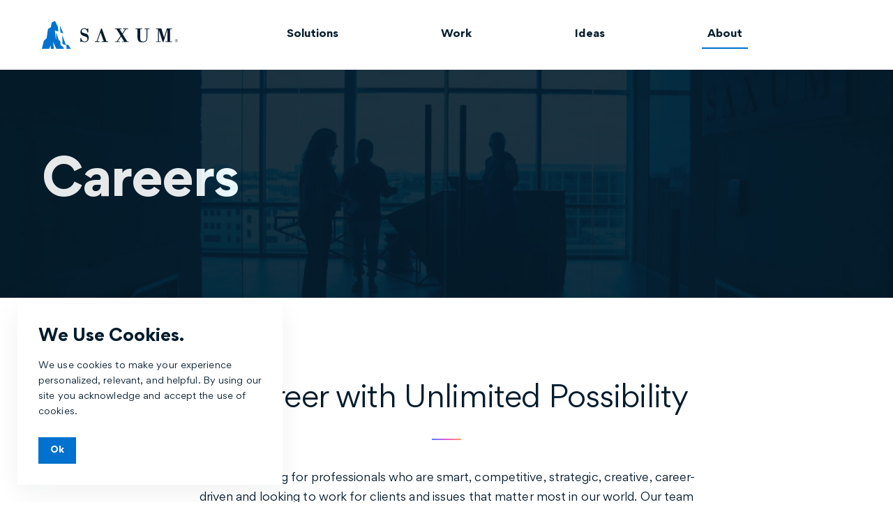

--- FILE ---
content_type: text/html; charset=UTF-8
request_url: https://saxum.com/about/careers/
body_size: 16361
content:
<!DOCTYPE html>
<html class="html wp-theme-flynt" lang="en-US">
  <head>
    <meta charset="utf-8">
    <meta http-equiv="X-UA-Compatible" content="IE=edge">
    <meta name="viewport" content="width=device-width, initial-scale=1">
    <link rel="alternate" type="application/rss+xml" title="Saxum Feed" href="https://saxum.com/feed/">
    <link rel="preload" href="/wp-content/themes/flynt/dist/assets/fonts/Gordita%20Medium.woff2" as="font" type="font/woff2" crossorigin="anonymous">
    <link rel="preload" href="/wp-content/themes/flynt/dist/assets/fonts/Gordita%20Regular.woff2" as="font" type="font/woff2" crossorigin="anonymous">
    <link rel="preload" href="/wp-content/themes/flynt/dist/assets/fonts/Gordita%20Bold.woff2" as="font" type="font/woff2" crossorigin="anonymous">
    <link rel="preload" href="/wp-content/themes/flynt/dist/assets/fonts/Gordita%20Regular%20Italic.woff2" as="font" type="font/woff2" crossorigin="anonymous">
    <meta name="facebook-domain-verification" content="6e04ix424xds1ifu20fus007b66n7b" />
    <meta name='robots' content='index, follow, max-image-preview:large, max-snippet:-1, max-video-preview:-1' />
	<style>img:is([sizes="auto" i], [sizes^="auto," i]) { contain-intrinsic-size: 3000px 1500px }</style>
	
<!-- Google Tag Manager for WordPress by gtm4wp.com -->
<script data-cfasync="false" data-pagespeed-no-defer>
	var gtm4wp_datalayer_name = "dataLayer";
	var dataLayer = dataLayer || [];
</script>
<!-- End Google Tag Manager for WordPress by gtm4wp.com -->
	<!-- This site is optimized with the Yoast SEO plugin v26.7 - https://yoast.com/wordpress/plugins/seo/ -->
	<title>Careers - Saxum</title>
	<meta name="description" content="We are the agency for creative, diverse, and career-driven professionals looking to work on the issues that matter most in our world." />
	<link rel="canonical" href="https://saxum.com/about/careers/" />
	<meta property="og:locale" content="en_US" />
	<meta property="og:type" content="article" />
	<meta property="og:title" content="Careers - Saxum" />
	<meta property="og:description" content="We are the agency for creative, diverse, and career-driven professionals looking to work on the issues that matter most in our world." />
	<meta property="og:url" content="https://saxum.com/about/careers/" />
	<meta property="og:site_name" content="Saxum" />
	<meta property="article:publisher" content="https://www.facebook.com/Saxum/" />
	<meta property="article:modified_time" content="2024-12-13T16:53:09+00:00" />
	<meta name="twitter:card" content="summary_large_image" />
	<meta name="twitter:site" content="@saxum_us" />
	<script type="application/ld+json" class="yoast-schema-graph">{"@context":"https://schema.org","@graph":[{"@type":"WebPage","@id":"https://saxum.com/about/careers/","url":"https://saxum.com/about/careers/","name":"Careers - Saxum","isPartOf":{"@id":"https://saxum.com/#website"},"datePublished":"2020-08-15T16:01:51+00:00","dateModified":"2024-12-13T16:53:09+00:00","description":"We are the agency for creative, diverse, and career-driven professionals looking to work on the issues that matter most in our world.","breadcrumb":{"@id":"https://saxum.com/about/careers/#breadcrumb"},"inLanguage":"en-US","potentialAction":[{"@type":"ReadAction","target":["https://saxum.com/about/careers/"]}]},{"@type":"BreadcrumbList","@id":"https://saxum.com/about/careers/#breadcrumb","itemListElement":[{"@type":"ListItem","position":1,"name":"Home","item":"https://saxum.com/"},{"@type":"ListItem","position":2,"name":"About","item":"https://saxum.com/about/"},{"@type":"ListItem","position":3,"name":"Careers"}]},{"@type":"WebSite","@id":"https://saxum.com/#website","url":"https://saxum.com/","name":"Saxum","description":"","publisher":{"@id":"https://saxum.com/#organization"},"potentialAction":[{"@type":"SearchAction","target":{"@type":"EntryPoint","urlTemplate":"https://saxum.com/?s={search_term_string}"},"query-input":{"@type":"PropertyValueSpecification","valueRequired":true,"valueName":"search_term_string"}}],"inLanguage":"en-US"},{"@type":"Organization","@id":"https://saxum.com/#organization","name":"Saxum","url":"https://saxum.com/","logo":{"@type":"ImageObject","inLanguage":"en-US","@id":"https://saxum.com/#/schema/logo/image/","url":"https://saxum.com/wp-content/uploads/2020/09/SXM_MantraIcon_Vertical_SXM-Blue.png","contentUrl":"https://saxum.com/wp-content/uploads/2020/09/SXM_MantraIcon_Vertical_SXM-Blue.png","width":4167,"height":2906,"caption":"Saxum"},"image":{"@id":"https://saxum.com/#/schema/logo/image/"},"sameAs":["https://www.facebook.com/Saxum/","https://x.com/saxum_us","https://www.linkedin.com/company/saxum/"]}]}</script>
	<!-- / Yoast SEO plugin. -->


<link rel='dns-prefetch' href='//www.google.com' />
<link rel='stylesheet' id='wp-block-library-css' href='https://saxum.com/wp-includes/css/dist/block-library/style.min.css?ver=6.8.3' media='all' />
<style id='classic-theme-styles-inline-css'>
/*! This file is auto-generated */
.wp-block-button__link{color:#fff;background-color:#32373c;border-radius:9999px;box-shadow:none;text-decoration:none;padding:calc(.667em + 2px) calc(1.333em + 2px);font-size:1.125em}.wp-block-file__button{background:#32373c;color:#fff;text-decoration:none}
</style>
<style id='safe-svg-svg-icon-style-inline-css'>
.safe-svg-cover{text-align:center}.safe-svg-cover .safe-svg-inside{display:inline-block;max-width:100%}.safe-svg-cover svg{fill:currentColor;height:100%;max-height:100%;max-width:100%;width:100%}

</style>
<style id='global-styles-inline-css'>
:root{--wp--preset--aspect-ratio--square: 1;--wp--preset--aspect-ratio--4-3: 4/3;--wp--preset--aspect-ratio--3-4: 3/4;--wp--preset--aspect-ratio--3-2: 3/2;--wp--preset--aspect-ratio--2-3: 2/3;--wp--preset--aspect-ratio--16-9: 16/9;--wp--preset--aspect-ratio--9-16: 9/16;--wp--preset--color--black: #000000;--wp--preset--color--cyan-bluish-gray: #abb8c3;--wp--preset--color--white: #ffffff;--wp--preset--color--pale-pink: #f78da7;--wp--preset--color--vivid-red: #cf2e2e;--wp--preset--color--luminous-vivid-orange: #ff6900;--wp--preset--color--luminous-vivid-amber: #fcb900;--wp--preset--color--light-green-cyan: #7bdcb5;--wp--preset--color--vivid-green-cyan: #00d084;--wp--preset--color--pale-cyan-blue: #8ed1fc;--wp--preset--color--vivid-cyan-blue: #0693e3;--wp--preset--color--vivid-purple: #9b51e0;--wp--preset--gradient--vivid-cyan-blue-to-vivid-purple: linear-gradient(135deg,rgba(6,147,227,1) 0%,rgb(155,81,224) 100%);--wp--preset--gradient--light-green-cyan-to-vivid-green-cyan: linear-gradient(135deg,rgb(122,220,180) 0%,rgb(0,208,130) 100%);--wp--preset--gradient--luminous-vivid-amber-to-luminous-vivid-orange: linear-gradient(135deg,rgba(252,185,0,1) 0%,rgba(255,105,0,1) 100%);--wp--preset--gradient--luminous-vivid-orange-to-vivid-red: linear-gradient(135deg,rgba(255,105,0,1) 0%,rgb(207,46,46) 100%);--wp--preset--gradient--very-light-gray-to-cyan-bluish-gray: linear-gradient(135deg,rgb(238,238,238) 0%,rgb(169,184,195) 100%);--wp--preset--gradient--cool-to-warm-spectrum: linear-gradient(135deg,rgb(74,234,220) 0%,rgb(151,120,209) 20%,rgb(207,42,186) 40%,rgb(238,44,130) 60%,rgb(251,105,98) 80%,rgb(254,248,76) 100%);--wp--preset--gradient--blush-light-purple: linear-gradient(135deg,rgb(255,206,236) 0%,rgb(152,150,240) 100%);--wp--preset--gradient--blush-bordeaux: linear-gradient(135deg,rgb(254,205,165) 0%,rgb(254,45,45) 50%,rgb(107,0,62) 100%);--wp--preset--gradient--luminous-dusk: linear-gradient(135deg,rgb(255,203,112) 0%,rgb(199,81,192) 50%,rgb(65,88,208) 100%);--wp--preset--gradient--pale-ocean: linear-gradient(135deg,rgb(255,245,203) 0%,rgb(182,227,212) 50%,rgb(51,167,181) 100%);--wp--preset--gradient--electric-grass: linear-gradient(135deg,rgb(202,248,128) 0%,rgb(113,206,126) 100%);--wp--preset--gradient--midnight: linear-gradient(135deg,rgb(2,3,129) 0%,rgb(40,116,252) 100%);--wp--preset--font-size--small: 13px;--wp--preset--font-size--medium: 20px;--wp--preset--font-size--large: 36px;--wp--preset--font-size--x-large: 42px;--wp--preset--spacing--20: 0.44rem;--wp--preset--spacing--30: 0.67rem;--wp--preset--spacing--40: 1rem;--wp--preset--spacing--50: 1.5rem;--wp--preset--spacing--60: 2.25rem;--wp--preset--spacing--70: 3.38rem;--wp--preset--spacing--80: 5.06rem;--wp--preset--shadow--natural: 6px 6px 9px rgba(0, 0, 0, 0.2);--wp--preset--shadow--deep: 12px 12px 50px rgba(0, 0, 0, 0.4);--wp--preset--shadow--sharp: 6px 6px 0px rgba(0, 0, 0, 0.2);--wp--preset--shadow--outlined: 6px 6px 0px -3px rgba(255, 255, 255, 1), 6px 6px rgba(0, 0, 0, 1);--wp--preset--shadow--crisp: 6px 6px 0px rgba(0, 0, 0, 1);}:where(.is-layout-flex){gap: 0.5em;}:where(.is-layout-grid){gap: 0.5em;}body .is-layout-flex{display: flex;}.is-layout-flex{flex-wrap: wrap;align-items: center;}.is-layout-flex > :is(*, div){margin: 0;}body .is-layout-grid{display: grid;}.is-layout-grid > :is(*, div){margin: 0;}:where(.wp-block-columns.is-layout-flex){gap: 2em;}:where(.wp-block-columns.is-layout-grid){gap: 2em;}:where(.wp-block-post-template.is-layout-flex){gap: 1.25em;}:where(.wp-block-post-template.is-layout-grid){gap: 1.25em;}.has-black-color{color: var(--wp--preset--color--black) !important;}.has-cyan-bluish-gray-color{color: var(--wp--preset--color--cyan-bluish-gray) !important;}.has-white-color{color: var(--wp--preset--color--white) !important;}.has-pale-pink-color{color: var(--wp--preset--color--pale-pink) !important;}.has-vivid-red-color{color: var(--wp--preset--color--vivid-red) !important;}.has-luminous-vivid-orange-color{color: var(--wp--preset--color--luminous-vivid-orange) !important;}.has-luminous-vivid-amber-color{color: var(--wp--preset--color--luminous-vivid-amber) !important;}.has-light-green-cyan-color{color: var(--wp--preset--color--light-green-cyan) !important;}.has-vivid-green-cyan-color{color: var(--wp--preset--color--vivid-green-cyan) !important;}.has-pale-cyan-blue-color{color: var(--wp--preset--color--pale-cyan-blue) !important;}.has-vivid-cyan-blue-color{color: var(--wp--preset--color--vivid-cyan-blue) !important;}.has-vivid-purple-color{color: var(--wp--preset--color--vivid-purple) !important;}.has-black-background-color{background-color: var(--wp--preset--color--black) !important;}.has-cyan-bluish-gray-background-color{background-color: var(--wp--preset--color--cyan-bluish-gray) !important;}.has-white-background-color{background-color: var(--wp--preset--color--white) !important;}.has-pale-pink-background-color{background-color: var(--wp--preset--color--pale-pink) !important;}.has-vivid-red-background-color{background-color: var(--wp--preset--color--vivid-red) !important;}.has-luminous-vivid-orange-background-color{background-color: var(--wp--preset--color--luminous-vivid-orange) !important;}.has-luminous-vivid-amber-background-color{background-color: var(--wp--preset--color--luminous-vivid-amber) !important;}.has-light-green-cyan-background-color{background-color: var(--wp--preset--color--light-green-cyan) !important;}.has-vivid-green-cyan-background-color{background-color: var(--wp--preset--color--vivid-green-cyan) !important;}.has-pale-cyan-blue-background-color{background-color: var(--wp--preset--color--pale-cyan-blue) !important;}.has-vivid-cyan-blue-background-color{background-color: var(--wp--preset--color--vivid-cyan-blue) !important;}.has-vivid-purple-background-color{background-color: var(--wp--preset--color--vivid-purple) !important;}.has-black-border-color{border-color: var(--wp--preset--color--black) !important;}.has-cyan-bluish-gray-border-color{border-color: var(--wp--preset--color--cyan-bluish-gray) !important;}.has-white-border-color{border-color: var(--wp--preset--color--white) !important;}.has-pale-pink-border-color{border-color: var(--wp--preset--color--pale-pink) !important;}.has-vivid-red-border-color{border-color: var(--wp--preset--color--vivid-red) !important;}.has-luminous-vivid-orange-border-color{border-color: var(--wp--preset--color--luminous-vivid-orange) !important;}.has-luminous-vivid-amber-border-color{border-color: var(--wp--preset--color--luminous-vivid-amber) !important;}.has-light-green-cyan-border-color{border-color: var(--wp--preset--color--light-green-cyan) !important;}.has-vivid-green-cyan-border-color{border-color: var(--wp--preset--color--vivid-green-cyan) !important;}.has-pale-cyan-blue-border-color{border-color: var(--wp--preset--color--pale-cyan-blue) !important;}.has-vivid-cyan-blue-border-color{border-color: var(--wp--preset--color--vivid-cyan-blue) !important;}.has-vivid-purple-border-color{border-color: var(--wp--preset--color--vivid-purple) !important;}.has-vivid-cyan-blue-to-vivid-purple-gradient-background{background: var(--wp--preset--gradient--vivid-cyan-blue-to-vivid-purple) !important;}.has-light-green-cyan-to-vivid-green-cyan-gradient-background{background: var(--wp--preset--gradient--light-green-cyan-to-vivid-green-cyan) !important;}.has-luminous-vivid-amber-to-luminous-vivid-orange-gradient-background{background: var(--wp--preset--gradient--luminous-vivid-amber-to-luminous-vivid-orange) !important;}.has-luminous-vivid-orange-to-vivid-red-gradient-background{background: var(--wp--preset--gradient--luminous-vivid-orange-to-vivid-red) !important;}.has-very-light-gray-to-cyan-bluish-gray-gradient-background{background: var(--wp--preset--gradient--very-light-gray-to-cyan-bluish-gray) !important;}.has-cool-to-warm-spectrum-gradient-background{background: var(--wp--preset--gradient--cool-to-warm-spectrum) !important;}.has-blush-light-purple-gradient-background{background: var(--wp--preset--gradient--blush-light-purple) !important;}.has-blush-bordeaux-gradient-background{background: var(--wp--preset--gradient--blush-bordeaux) !important;}.has-luminous-dusk-gradient-background{background: var(--wp--preset--gradient--luminous-dusk) !important;}.has-pale-ocean-gradient-background{background: var(--wp--preset--gradient--pale-ocean) !important;}.has-electric-grass-gradient-background{background: var(--wp--preset--gradient--electric-grass) !important;}.has-midnight-gradient-background{background: var(--wp--preset--gradient--midnight) !important;}.has-small-font-size{font-size: var(--wp--preset--font-size--small) !important;}.has-medium-font-size{font-size: var(--wp--preset--font-size--medium) !important;}.has-large-font-size{font-size: var(--wp--preset--font-size--large) !important;}.has-x-large-font-size{font-size: var(--wp--preset--font-size--x-large) !important;}
:where(.wp-block-post-template.is-layout-flex){gap: 1.25em;}:where(.wp-block-post-template.is-layout-grid){gap: 1.25em;}
:where(.wp-block-columns.is-layout-flex){gap: 2em;}:where(.wp-block-columns.is-layout-grid){gap: 2em;}
:root :where(.wp-block-pullquote){font-size: 1.5em;line-height: 1.6;}
</style>
<link rel='stylesheet' id='Flynt/assets-css' href='https://saxum.com/wp-content/themes/flynt/dist/assets/main.css?ver=2.0.15' media='all' />
<script src="https://saxum.com/wp-includes/js/jquery/jquery.js?ver=3.7.1" id="jquery-js" type="6f728737291f5114fbeebcf2-text/javascript"></script>
<script src="https://saxum.com/wp-content/plugins/handl-utm-grabber/js/js.cookie.js?ver=6.8.3" id="js.cookie-js" type="6f728737291f5114fbeebcf2-text/javascript"></script>
<script id="handl-utm-grabber-js-extra" type="6f728737291f5114fbeebcf2-text/javascript">
var handl_utm = [];
</script>
<script src="https://saxum.com/wp-content/plugins/handl-utm-grabber/js/handl-utm-grabber.js?ver=6.8.3" id="handl-utm-grabber-js" type="6f728737291f5114fbeebcf2-text/javascript"></script>
<script id="Flynt/assets-js-extra" type="6f728737291f5114fbeebcf2-text/javascript">
var FlyntData = {"templateDirectoryUri":"https:\/\/saxum.com\/wp-content\/themes\/flynt","ajaxurl":"https:\/\/saxum.com\/wp-admin\/admin-ajax.php","ajax_nonce":"e55e482bea"};
</script>
<script src="https://saxum.com/wp-content/themes/flynt/dist/assets/main.js?ver=2.0.15" id="Flynt/assets-js" defer type="6f728737291f5114fbeebcf2-text/javascript"></script>

<!-- Google Tag Manager for WordPress by gtm4wp.com -->
<!-- GTM Container placement set to automatic -->
<script data-cfasync="false" data-pagespeed-no-defer>
	var dataLayer_content = {"visitorLoginState":"logged-out","visitorType":"visitor-logged-out","pagePostType":"page","pagePostType2":"single-page","pagePostAuthor":"cmunns"};
	dataLayer.push( dataLayer_content );
</script>
<script data-cfasync="false" data-pagespeed-no-defer>
(function(w,d,s,l,i){w[l]=w[l]||[];w[l].push({'gtm.start':
new Date().getTime(),event:'gtm.js'});var f=d.getElementsByTagName(s)[0],
j=d.createElement(s),dl=l!='dataLayer'?'&l='+l:'';j.async=true;j.src=
'//www.googletagmanager.com/gtm.js?id='+i+dl;f.parentNode.insertBefore(j,f);
})(window,document,'script','dataLayer','GTM-5FZZRPB');
</script>
<!-- End Google Tag Manager for WordPress by gtm4wp.com --><link rel="icon" href="https://saxum.com/wp-content/uploads/2020/09/SXM_Favicon@2x.png" sizes="32x32" />
<link rel="icon" href="https://saxum.com/wp-content/uploads/2020/09/SXM_Favicon@2x.png" sizes="192x192" />
<link rel="apple-touch-icon" href="https://saxum.com/wp-content/uploads/2020/09/SXM_Favicon@2x.png" />
<meta name="msapplication-TileImage" content="https://saxum.com/wp-content/uploads/2020/09/SXM_Favicon@2x.png" />
		<style id="wp-custom-css">
			@media only screen and (max-width: 768px) {
	#navigationBurger-menu a.menu-link {
		font-size:1.625rem;
		line-height:1.25;
		font-weight:400;
		letter-spacing:.1px;
	}
	
[is=flynt-grid-posts-latest] .posts-filter-select {
	 margin:1.65rem 1rem;
	}
	
	[is=flynt-grid-posts-latest] .posts-filter {
		align-items:center;
	justify-content:center;
	}
	
	[is=flynt-grid-posts-latest] .posts-filter .button {
		margin:0;
	}
	
	[is=flynt-block-tabs-extended] .tab-list {
		flex-wrap:nowrap;
	}
}

h4 a {
	text-decoration: underline;
}

h4 a:hover {
	color: #0071ce;
	text-decoration: underline;
}		</style>
		
  </head>
  <body>
    
    <a href="#mainContent" class="skipLink">
      Jump to main content
    </a>
          <div class="pageWrapper">
        <header id="header" class="mainHeader">
                      <nav is="flynt-navigation-main" class="flyntComponent" aria-label="Main">
	<div class="wrapper">
		<div class="container centerMaxWidthContainer">
			<a class="logo" href="https://saxum.com">
				<img class="logo-image" src="https://saxum.com/wp-content/themes/flynt/dist/Components/NavigationMain/Assets/logo.svg" alt="Saxum">
			</a>
							<ul class="menu">
											<li class="menu-item  menu-item menu-item-type-post_type menu-item-object-page menu-item-21 ">
																							<a class="menu-link" href="https://saxum.com/solutions/"  >
																		Solutions
								</a>
													</li>
											<li class="menu-item  menu-item menu-item-type-post_type menu-item-object-page menu-item-22 ">
																							<a class="menu-link" href="https://saxum.com/work/"  >
																		Work
								</a>
													</li>
											<li class="menu-item  menu-item menu-item-type-post_type menu-item-object-page menu-item-18 ">
																							<a class="menu-link" href="https://saxum.com/ideas/"  >
																		Ideas
								</a>
													</li>
											<li class="menu-item  menu-item menu-item-type-post_type menu-item-object-page current-page-ancestor current-menu-ancestor current-menu-parent current-page-parent current_page_parent current_page_ancestor menu-item-17 menu-item-has-children ">
															<a class="menu-link menu-toggle" href="#">About</a>
								<div class="sub-menu">
									<h4 class="sub-menu-title">
																					<a class="menu-link' }}" href="https://saxum.com/about/" >
																					About
																				<svg class="blue-arrow" xmlns="http://www.w3.org/2000/svg" width="17" height="17" viewbox="0 0 17 17">
											<path d="M15.707 8.472l-7.354 7.354-.707-.707 6.146-6.146H1v-1h12.793L7.646 1.825l.707-.707 7.354 7.354z" fill="currentColor"></path>
										</svg>
										</a>
																			</h4>
									<hr>
									<div class="sub-menu-columns">
										<div class="column">
																							
																																				
												<div class="menu-item     ">
												
													<a  class="menu-link" 
														href="https://saxum.com/about/people/" 
														 
														>
													
													
													
													<span class="menu-link-title">People</span>

													
													</a>
												</div>

												
																							
																																				
												<div class="menu-item menu-item--current    ">
												
													<a  class="menu-link" 
														href="https://saxum.com/about/careers/" 
														 
														>
													
													
													
													<span class="menu-link-title">Careers</span>

													
													</a>
												</div>

												
																							
																																				
												<div class="menu-item     ">
												
													<a  class="menu-link" 
														href="https://saxum.com/about/careers/internships/" 
														 
														>
													
													
													
													<span class="menu-link-title">Saxumships</span>

													
													</a>
												</div>

												
																							
																																				
												<div class="menu-item     ">
												
													<a  class="menu-link" 
														href="https://saxum.com/about/step-up/" 
														 
														>
													
													
													
													<span class="menu-link-title">Step Up</span>

													
													</a>
												</div>

												
																					</div>
									</div>
								</div>
													</li>
									</ul>
					</div>
	</div>
</nav>

<div id="modalSearch" aria-hidden="true" class="modal search-modal micromodal-fade">
	<div tabindex="-1">
		<div role="dialog" aria-modal="true" aria-labelledby="search-modal">
			<h2 id="search-modal" class="visuallyHidden">Search</h2>
			<nav is="flynt-navigation-main" class="flyntComponent" aria-label="Main">
				<div class="wrapper">
					<div class="container centerMaxWidthContainer">
						<img class="logo-image" src="https://saxum.com/wp-content/themes/flynt/dist/Components/NavigationMain/Assets/logo.svg" alt="Saxum">
						<button aria-label="Close modal" data-micromodal-close>
							<svg class="blue-arrow" xmlns="http://www.w3.org/2000/svg" width="17" height="17" viewbox="0 0 17 17">
								<title>close</title>
								<g fill="#707070">
									<path d="M9.207 8.5l6.646 6.646-.707.707L8.5 9.207l-6.646 6.646-.707-.707L7.793 8.5 1.146 1.854l.707-.707L8.5 7.793l6.646-6.646.707.707L9.207 8.5z" fill="#707070"></path>
								</g>
							</svg>
						</button>
					</div>
				</div>
			</nav>
			<div class="search-form container centerMaxWidthContainer">
				<div class="search-form-inner">
					<form class="searchForm" role="search" action="https://saxum.com">
	<div class="searchForm-field">

		<div class="searchForm-box">
			<label class="visuallyHidden" for="searchForm-input">Search</label>
			<input name="s" id="searchForm-input" class="searchForm-input" type="text" required placeholder="Search" value="">
		</div>
		<button class="searchForm-submit button" type="submit">
			Submit
			<svg class="blue-arrow" xmlns="http://www.w3.org/2000/svg" width="17" height="17" viewbox="0 0 17 17">
				<path d="M15.707 8.472l-7.354 7.354-.707-.707 6.146-6.146H1v-1h12.793L7.646 1.825l.707-.707 7.354 7.354z" fill="currentColor"></path>
			</svg>
		</button>
	</div>
</form>
				</div>
			</div>
		</div>
	</div>
</div>


            <nav is="flynt-navigation-burger" class="flyntComponent" aria-label="Main">
  <div class="container centerMaxWidthContainer">
    <a class="logo" href="https://saxum.com">
  <img class="logo-image" src="https://saxum.com/wp-content/themes/flynt/dist/Components/NavigationBurger/Assets/logo.svg" alt="Saxum">
</a>
          <button class="hamburger" type="button" data-toggle-menu aria-expanded="false" aria-controls="navigationBurger-menu">
  <span class="visuallyHidden">Toggle Menu</span>
  <span class="hamburger-barPrimary"></span>
  <span class="hamburger-barSecondary"></span>
</button>
      </div>
      <ul class="menu" id="navigationBurger-menu">

  			<li class="menu-item   " body-scroll-lock-ignore>
                      <a class="menu-link" href="https://saxum.com/solutions/"  >
                    
          Solutions
        </a>
          </li>
  			<li class="menu-item   " body-scroll-lock-ignore>
                      <a class="menu-link" href="https://saxum.com/work/"  >
                    
          Work
        </a>
          </li>
  			<li class="menu-item   " body-scroll-lock-ignore>
                      <a class="menu-link" href="https://saxum.com/ideas/"  >
                    
          Ideas
        </a>
          </li>
  			<li class="menu-item   " body-scroll-lock-ignore>
              <a class="menu-link menu-toggle" data-toggle-submenu href="#">About</a>
        <div class="sub-menu" >
          <a href="#" data-toggle-submenu>Back</a>
          <h4 class="sub-menu-title">
            <a class="menu-link" href="https://saxum.com/about/" >
              About
              <svg class="blue-arrow" xmlns="http://www.w3.org/2000/svg" width="17" height="17" viewbox="0 0 17 17">
                <path d="M15.707 8.472l-7.354 7.354-.707-.707 6.146-6.146H1v-1h12.793L7.646 1.825l.707-.707 7.354 7.354z" fill="currentColor"></path>
              </svg>
            </a>
          </h4>
          <hr>
          <div class="sub-menu-columns">
            <div class="column">
                              

                                                
                <div class="menu-item      ">
                
                  <a class="menu-link" 
                    href="https://saxum.com/about/people/" 
                     
                    >
                  
                  
                  
                  <span class="menu-link-title">People</span>

                  
                  </a>
                </div>

                
                              

                                                
                <div class="menu-item menu-item--current     ">
                
                  <a class="menu-link" 
                    href="https://saxum.com/about/careers/" 
                     
                    >
                  
                  
                  
                  <span class="menu-link-title">Careers</span>

                  
                  </a>
                </div>

                
                              

                                                
                <div class="menu-item      ">
                
                  <a class="menu-link" 
                    href="https://saxum.com/about/careers/internships/" 
                     
                    >
                  
                  
                  
                  <span class="menu-link-title">Saxumships</span>

                  
                  </a>
                </div>

                
                              

                                                
                <div class="menu-item      ">
                
                  <a class="menu-link" 
                    href="https://saxum.com/about/step-up/" 
                     
                    >
                  
                  
                  
                  <span class="menu-link-title">Step Up</span>

                  
                  </a>
                </div>

                
                          </div>
          </div>
        </div>
          </li>
  
</ul>
  </nav>

                  </header>
        <main id="mainContent" class="mainContent" aria-label="Content">
          
                            <div class="flyntComponent" is="flynt-block-banner">
  <div class="container centerMaxWidthContainer">
    <div class="banner-content">
      <img class="banner-image" 
        src="https://saxum.com/wp-content/uploads/2020/09/Careers_Header_v2-1-1024x377.jpg" 
        srcset="https://saxum.com/wp-content/uploads/2020/09/Careers_Header_v2-1.jpg 2880w, https://saxum.com/wp-content/uploads/2020/09/Careers_Header_v2-1-500x184.jpg 500w, https://saxum.com/wp-content/uploads/2020/09/Careers_Header_v2-1-360x133.jpg 360w, https://saxum.com/wp-content/uploads/2020/09/Careers_Header_v2-1-1024x377.jpg 1024w, https://saxum.com/wp-content/uploads/2020/09/Careers_Header_v2-1-768x283.jpg 768w, https://saxum.com/wp-content/uploads/2020/09/Careers_Header_v2-1-1536x565.jpg 1536w, https://saxum.com/wp-content/uploads/2020/09/Careers_Header_v2-1-2048x754.jpg 2048w"
        alt=""
      />
      <h1 class="banner-title h1">Careers</h1>
    </div>
  </div>
</div>

      <div class="flyntComponent componentSpacing " is="flynt-block-wysiwyg">
  <div class="container centerMaxWidthContainer">
    <div class="content content--textCenter content--textWide centerContentMaxWidth">
                    <h2>A Career with Unlimited Possibility</h2>
            <hr class="gradient-sep"/>      <p>We are scouring for professionals who are smart, competitive, strategic, creative, career-driven and looking to work for clients and issues that matter most in our world. Our team wants to work with BOLD professionals who embody our values which are brave, original, lively, and driven. If this is you, let’s talk regardless of whether we have a position open right now.</p>

                    <p class="button-container">
          <a class="button " href="https://workforcenow.adp.com/mascsr/default/mdf/recruitment/recruitment.html?cid=47316ec7-7d4d-4666-9bb0-59846a4ca0d2&ccId=19000101_000001&type=JS&lang=en_US"><span class="fill">Open Positions</span></a>
        </p>
          </div>
  </div>
</div>

      <div class="flyntComponent componentSpacing themeGradientDark" is="flynt-block-wysiwyg">
  <div class="container centerMaxWidthContainer">
    <div class="content content--textCenter content--textWide centerContentMaxWidth">
                    <h2>What We Believe</h2>
            <hr class="gradient-sep"/>      <p>We respect and celebrate the unique attributes, characteristics, and perspectives that make all of us who we are. We draw our strength from our collective experiences—fostering a culture of belonging and innovation.</p>

                </div>
  </div>
</div>

      
<div class="flyntComponent gradient-seafoam-to-purple on-top" is="flynt-motif">
    <div class="motif-container fluid">
                <div class="motif-position step">
            <div class="motif dots none" style="right:0; margin-left:-25px; margin-top:-125px">
                <svg class="dots" viewBox="0 0 254 254" version="1.1" xmlns="http://www.w3.org/2000/svg" xmlns:xlink="http://www.w3.org/1999/xlink">
    <defs>
        <linearGradient id="gradient">
            <stop class="color-stop-1" offset="0%" />
            <stop class="color-stop-2" offset="100%" />
        </linearGradient>
    </defs>
    <path d="M4,2 C4,3.10471807 3.10497555,4 2.00057521,4 C0.896174863,4 0,3.10471807 0,2 C0,0.895281933 0.896174863,0 2.00057521,0 C3.10497555,0 4,0.895281933 4,2" id="Fill-1"></path>
    <path d="M4,27 C4,28.1047181 3.10497555,29 2.00057521,29 C0.896174863,29 0,28.1047181 0,27 C0,25.8952819 0.896174863,25 2.00057521,25 C3.10497555,25 4,25.8952819 4,27" id="Fill-3"></path>
    <path d="M4,52 C4,53.1047181 3.10497555,54 2.00057521,54 C0.896174863,54 0,53.1047181 0,52 C0,50.8952819 0.896174863,50 2.00057521,50 C3.10497555,50 4,50.8952819 4,52" id="Fill-5"></path>
    <path d="M4,77 C4,78.1047181 3.10497555,79 2.00057521,79 C0.896174863,79 0,78.1047181 0,77 C0,75.8952819 0.896174863,75 2.00057521,75 C3.10497555,75 4,75.8952819 4,77" id="Fill-7"></path>
    <path d="M4,102 C4,103.104718 3.10497555,104 2.00057521,104 C0.896174863,104 0,103.104718 0,102 C0,100.895282 0.896174863,100 2.00057521,100 C3.10497555,100 4,100.895282 4,102" id="Fill-9"></path>
    <path d="M4,126.999425 C4,128.103825 3.10497555,129 2.00057521,129 C0.896174863,129 0,128.103825 0,126.999425 C0,125.895024 0.896174863,125 2.00057521,125 C3.10497555,125 4,125.895024 4,126.999425" id="Fill-11"></path>
    <path d="M4,151.999425 C4,153.103825 3.10497555,154 2.00057521,154 C0.896174863,154 0,153.103825 0,151.999425 C0,150.895024 0.896174863,150 2.00057521,150 C3.10497555,150 4,150.895024 4,151.999425" id="Fill-13"></path>
    <path d="M4,176.999425 C4,178.103825 3.10497555,179 2.00057521,179 C0.896174863,179 0,178.103825 0,176.999425 C0,175.895024 0.896174863,175 2.00057521,175 C3.10497555,175 4,175.895024 4,176.999425" id="Fill-15"></path>
    <path d="M4,202.000575 C4,203.104976 3.10497555,204 2.00057521,204 C0.896174863,204 0,203.104976 0,202.000575 C0,200.896175 0.896174863,200 2.00057521,200 C3.10497555,200 4,200.896175 4,202.000575" id="Fill-17"></path>
    <path d="M4,227.000575 C4,228.104976 3.10497555,229 2.00057521,229 C0.896174863,229 0,228.104976 0,227.000575 C0,225.896175 0.896174863,225 2.00057521,225 C3.10497555,225 4,225.896175 4,227.000575" id="Fill-19"></path>
    <path d="M4,252.000575 C4,253.104976 3.10497555,254 2.00057521,254 C0.896174863,254 0,253.104976 0,252.000575 C0,250.896175 0.896174863,250 2.00057521,250 C3.10497555,250 4,250.896175 4,252.000575" id="Fill-21"></path>
    <path d="M29,2 C29,3.10471807 28.1049756,4 27.0005752,4 C25.8961749,4 25,3.10471807 25,2 C25,0.895281933 25.8961749,0 27.0005752,0 C28.1049756,0 29,0.895281933 29,2" id="Fill-23"></path>
    <path d="M29,27 C29,28.1047181 28.1049756,29 27.0005752,29 C25.8961749,29 25,28.1047181 25,27 C25,25.8952819 25.8961749,25 27.0005752,25 C28.1049756,25 29,25.8952819 29,27" id="Fill-25"></path>
    <path d="M29,52 C29,53.1047181 28.1049756,54 27.0005752,54 C25.8961749,54 25,53.1047181 25,52 C25,50.8952819 25.8961749,50 27.0005752,50 C28.1049756,50 29,50.8952819 29,52" id="Fill-27"></path>
    <path d="M29,77 C29,78.1047181 28.1049756,79 27.0005752,79 C25.8961749,79 25,78.1047181 25,77 C25,75.8952819 25.8961749,75 27.0005752,75 C28.1049756,75 29,75.8952819 29,77" id="Fill-29"></path>
    <path d="M29,102 C29,103.104718 28.1049756,104 27.0005752,104 C25.8961749,104 25,103.104718 25,102 C25,100.895282 25.8961749,100 27.0005752,100 C28.1049756,100 29,100.895282 29,102" id="Fill-31"></path>
    <path d="M29,126.999425 C29,128.103825 28.1049756,129 27.0005752,129 C25.8961749,129 25,128.103825 25,126.999425 C25,125.895024 25.8961749,125 27.0005752,125 C28.1049756,125 29,125.895024 29,126.999425" id="Fill-33"></path>
    <path d="M29,151.999425 C29,153.103825 28.1049756,154 27.0005752,154 C25.8961749,154 25,153.103825 25,151.999425 C25,150.895024 25.8961749,150 27.0005752,150 C28.1049756,150 29,150.895024 29,151.999425" id="Fill-35"></path>
    <path d="M29,176.999425 C29,178.103825 28.1049756,179 27.0005752,179 C25.8961749,179 25,178.103825 25,176.999425 C25,175.895024 25.8961749,175 27.0005752,175 C28.1049756,175 29,175.895024 29,176.999425" id="Fill-37"></path>
    <path d="M29,202.000575 C29,203.104976 28.1049756,204 27.0005752,204 C25.8961749,204 25,203.104976 25,202.000575 C25,200.896175 25.8961749,200 27.0005752,200 C28.1049756,200 29,200.896175 29,202.000575" id="Fill-39"></path>
    <path d="M29,227.000575 C29,228.104976 28.1049756,229 27.0005752,229 C25.8961749,229 25,228.104976 25,227.000575 C25,225.896175 25.8961749,225 27.0005752,225 C28.1049756,225 29,225.896175 29,227.000575" id="Fill-41"></path>
    <path d="M29,252.000575 C29,253.104976 28.1049756,254 27.0005752,254 C25.8961749,254 25,253.104976 25,252.000575 C25,250.896175 25.8961749,250 27.0005752,250 C28.1049756,250 29,250.896175 29,252.000575" id="Fill-43"></path>
    <path d="M55,2 C55,3.10471807 54.1049756,4 53.0005752,4 C51.8961749,4 51,3.10471807 51,2 C51,0.895281933 51.8961749,0 53.0005752,0 C54.1049756,0 55,0.895281933 55,2" id="Fill-45"></path>
    <path d="M55,27 C55,28.1047181 54.1049756,29 53.0005752,29 C51.8961749,29 51,28.1047181 51,27 C51,25.8952819 51.8961749,25 53.0005752,25 C54.1049756,25 55,25.8952819 55,27" id="Fill-47"></path>
    <path d="M55,52 C55,53.1047181 54.1049756,54 53.0005752,54 C51.8961749,54 51,53.1047181 51,52 C51,50.8952819 51.8961749,50 53.0005752,50 C54.1049756,50 55,50.8952819 55,52" id="Fill-49"></path>
    <path d="M55,77 C55,78.1047181 54.1049756,79 53.0005752,79 C51.8961749,79 51,78.1047181 51,77 C51,75.8952819 51.8961749,75 53.0005752,75 C54.1049756,75 55,75.8952819 55,77" id="Fill-51"></path>
    <path d="M55,102 C55,103.104718 54.1049756,104 53.0005752,104 C51.8961749,104 51,103.104718 51,102 C51,100.895282 51.8961749,100 53.0005752,100 C54.1049756,100 55,100.895282 55,102" id="Fill-53"></path>
    <path d="M55,126.999425 C55,128.103825 54.1049756,129 53.0005752,129 C51.8961749,129 51,128.103825 51,126.999425 C51,125.895024 51.8961749,125 53.0005752,125 C54.1049756,125 55,125.895024 55,126.999425" id="Fill-55"></path>
    <path d="M55,151.999425 C55,153.103825 54.1049756,154 53.0005752,154 C51.8961749,154 51,153.103825 51,151.999425 C51,150.895024 51.8961749,150 53.0005752,150 C54.1049756,150 55,150.895024 55,151.999425" id="Fill-57"></path>
    <path d="M55,176.999425 C55,178.103825 54.1049756,179 53.0005752,179 C51.8961749,179 51,178.103825 51,176.999425 C51,175.895024 51.8961749,175 53.0005752,175 C54.1049756,175 55,175.895024 55,176.999425" id="Fill-59"></path>
    <path d="M55,202.000575 C55,203.104976 54.1049756,204 53.0005752,204 C51.8961749,204 51,203.104976 51,202.000575 C51,200.896175 51.8961749,200 53.0005752,200 C54.1049756,200 55,200.896175 55,202.000575" id="Fill-61"></path>
    <path d="M55,227.000575 C55,228.104976 54.1049756,229 53.0005752,229 C51.8961749,229 51,228.104976 51,227.000575 C51,225.896175 51.8961749,225 53.0005752,225 C54.1049756,225 55,225.896175 55,227.000575" id="Fill-63"></path>
    <path d="M55,252.000575 C55,253.104976 54.1049756,254 53.0005752,254 C51.8961749,254 51,253.104976 51,252.000575 C51,250.896175 51.8961749,250 53.0005752,250 C54.1049756,250 55,250.896175 55,252.000575" id="Fill-65"></path>
    <path d="M79,2 C79,3.10471807 78.1049756,4 76.9994248,4 C75.8950244,4 75,3.10471807 75,2 C75,0.895281933 75.8950244,0 76.9994248,0 C78.1049756,0 79,0.895281933 79,2" id="Fill-67"></path>
    <path d="M79,27 C79,28.1047181 78.1049756,29 76.9994248,29 C75.8950244,29 75,28.1047181 75,27 C75,25.8952819 75.8950244,25 76.9994248,25 C78.1049756,25 79,25.8952819 79,27" id="Fill-69"></path>
    <path d="M79,52 C79,53.1047181 78.1049756,54 76.9994248,54 C75.8950244,54 75,53.1047181 75,52 C75,50.8952819 75.8950244,50 76.9994248,50 C78.1049756,50 79,50.8952819 79,52" id="Fill-71"></path>
    <path d="M79,77 C79,78.1047181 78.1049756,79 76.9994248,79 C75.8950244,79 75,78.1047181 75,77 C75,75.8952819 75.8950244,75 76.9994248,75 C78.1049756,75 79,75.8952819 79,77" id="Fill-73"></path>
    <path d="M79,102 C79,103.104718 78.1049756,104 76.9994248,104 C75.8950244,104 75,103.104718 75,102 C75,100.895282 75.8950244,100 76.9994248,100 C78.1049756,100 79,100.895282 79,102" id="Fill-75"></path>
    <path d="M79,126.999425 C79,128.103825 78.1049756,129 76.9994248,129 C75.8950244,129 75,128.103825 75,126.999425 C75,125.895024 75.8950244,125 76.9994248,125 C78.1049756,125 79,125.895024 79,126.999425" id="Fill-77"></path>
    <path d="M79,151.999425 C79,153.103825 78.1049756,154 76.9994248,154 C75.8950244,154 75,153.103825 75,151.999425 C75,150.895024 75.8950244,150 76.9994248,150 C78.1049756,150 79,150.895024 79,151.999425" id="Fill-79"></path>
    <path d="M79,176.999425 C79,178.103825 78.1049756,179 76.9994248,179 C75.8950244,179 75,178.103825 75,176.999425 C75,175.895024 75.8950244,175 76.9994248,175 C78.1049756,175 79,175.895024 79,176.999425" id="Fill-81"></path>
    <path d="M79,202.000575 C79,203.104976 78.1049756,204 76.9994248,204 C75.8950244,204 75,203.104976 75,202.000575 C75,200.896175 75.8950244,200 76.9994248,200 C78.1049756,200 79,200.896175 79,202.000575" id="Fill-83"></path>
    <path d="M79,227.000575 C79,228.104976 78.1049756,229 76.9994248,229 C75.8950244,229 75,228.104976 75,227.000575 C75,225.896175 75.8950244,225 76.9994248,225 C78.1049756,225 79,225.896175 79,227.000575" id="Fill-85"></path>
    <path d="M79,252.000575 C79,253.104976 78.1049756,254 76.9994248,254 C75.8950244,254 75,253.104976 75,252.000575 C75,250.896175 75.8950244,250 76.9994248,250 C78.1049756,250 79,250.896175 79,252.000575" id="Fill-87"></path>
    <path d="M104,2 C104,3.10471807 103.104976,4 101.999425,4 C100.895024,4 100,3.10471807 100,2 C100,0.895281933 100.895024,0 101.999425,0 C103.104976,0 104,0.895281933 104,2" id="Fill-89"></path>
    <path d="M104,27 C104,28.1047181 103.104976,29 101.999425,29 C100.895024,29 100,28.1047181 100,27 C100,25.8952819 100.895024,25 101.999425,25 C103.104976,25 104,25.8952819 104,27" id="Fill-91"></path>
    <path d="M104,52 C104,53.1047181 103.104976,54 101.999425,54 C100.895024,54 100,53.1047181 100,52 C100,50.8952819 100.895024,50 101.999425,50 C103.104976,50 104,50.8952819 104,52" id="Fill-93"></path>
    <path d="M104,77 C104,78.1047181 103.104976,79 101.999425,79 C100.895024,79 100,78.1047181 100,77 C100,75.8952819 100.895024,75 101.999425,75 C103.104976,75 104,75.8952819 104,77" id="Fill-95"></path>
    <path d="M104,102 C104,103.104718 103.104976,104 101.999425,104 C100.895024,104 100,103.104718 100,102 C100,100.895282 100.895024,100 101.999425,100 C103.104976,100 104,100.895282 104,102" id="Fill-97"></path>
    <path d="M104,126.999425 C104,128.103825 103.104976,129 101.999425,129 C100.895024,129 100,128.103825 100,126.999425 C100,125.895024 100.895024,125 101.999425,125 C103.104976,125 104,125.895024 104,126.999425" id="Fill-99"></path>
    <path d="M104,151.999425 C104,153.103825 103.104976,154 101.999425,154 C100.895024,154 100,153.103825 100,151.999425 C100,150.895024 100.895024,150 101.999425,150 C103.104976,150 104,150.895024 104,151.999425" id="Fill-101"></path>
    <path d="M104,176.999425 C104,178.103825 103.104976,179 101.999425,179 C100.895024,179 100,178.103825 100,176.999425 C100,175.895024 100.895024,175 101.999425,175 C103.104976,175 104,175.895024 104,176.999425" id="Fill-103"></path>
    <path d="M104,202.000575 C104,203.104976 103.104976,204 101.999425,204 C100.895024,204 100,203.104976 100,202.000575 C100,200.896175 100.895024,200 101.999425,200 C103.104976,200 104,200.896175 104,202.000575" id="Fill-105"></path>
    <path d="M104,227.000575 C104,228.104976 103.104976,229 101.999425,229 C100.895024,229 100,228.104976 100,227.000575 C100,225.896175 100.895024,225 101.999425,225 C103.104976,225 104,225.896175 104,227.000575" id="Fill-107"></path>
    <path d="M104,252.000575 C104,253.104976 103.104976,254 101.999425,254 C100.895024,254 100,253.104976 100,252.000575 C100,250.896175 100.895024,250 101.999425,250 C103.104976,250 104,250.896175 104,252.000575" id="Fill-109"></path>
    <path d="M130,2 C130,3.10471807 129.104976,4 127.999425,4 C126.895024,4 126,3.10471807 126,2 C126,0.895281933 126.895024,0 127.999425,0 C129.104976,0 130,0.895281933 130,2" id="Fill-111"></path>
    <path d="M130,27 C130,28.1047181 129.104976,29 127.999425,29 C126.895024,29 126,28.1047181 126,27 C126,25.8952819 126.895024,25 127.999425,25 C129.104976,25 130,25.8952819 130,27" id="Fill-113"></path>
    <path d="M130,52 C130,53.1047181 129.104976,54 127.999425,54 C126.895024,54 126,53.1047181 126,52 C126,50.8952819 126.895024,50 127.999425,50 C129.104976,50 130,50.8952819 130,52" id="Fill-115"></path>
    <path d="M130,77 C130,78.1047181 129.104976,79 127.999425,79 C126.895024,79 126,78.1047181 126,77 C126,75.8952819 126.895024,75 127.999425,75 C129.104976,75 130,75.8952819 130,77" id="Fill-117"></path>
    <path d="M130,102 C130,103.104718 129.104976,104 127.999425,104 C126.895024,104 126,103.104718 126,102 C126,100.895282 126.895024,100 127.999425,100 C129.104976,100 130,100.895282 130,102" id="Fill-119"></path>
    <path d="M130,126.999425 C130,128.103825 129.104976,129 127.999425,129 C126.895024,129 126,128.103825 126,126.999425 C126,125.895024 126.895024,125 127.999425,125 C129.104976,125 130,125.895024 130,126.999425" id="Fill-121"></path>
    <path d="M130,151.999425 C130,153.103825 129.104976,154 127.999425,154 C126.895024,154 126,153.103825 126,151.999425 C126,150.895024 126.895024,150 127.999425,150 C129.104976,150 130,150.895024 130,151.999425" id="Fill-123"></path>
    <path d="M130,176.999425 C130,178.103825 129.104976,179 127.999425,179 C126.895024,179 126,178.103825 126,176.999425 C126,175.895024 126.895024,175 127.999425,175 C129.104976,175 130,175.895024 130,176.999425" id="Fill-125"></path>
    <path d="M130,202.000575 C130,203.104976 129.104976,204 127.999425,204 C126.895024,204 126,203.104976 126,202.000575 C126,200.896175 126.895024,200 127.999425,200 C129.104976,200 130,200.896175 130,202.000575" id="Fill-127"></path>
    <path d="M130,227.000575 C130,228.104976 129.104976,229 127.999425,229 C126.895024,229 126,228.104976 126,227.000575 C126,225.896175 126.895024,225 127.999425,225 C129.104976,225 130,225.896175 130,227.000575" id="Fill-129"></path>
    <path d="M130,252.000575 C130,253.104976 129.104976,254 127.999425,254 C126.895024,254 126,253.104976 126,252.000575 C126,250.896175 126.895024,250 127.999425,250 C129.104976,250 130,250.896175 130,252.000575" id="Fill-131"></path>
    <path d="M155,2 C155,3.10471807 154.104976,4 153.000575,4 C151.895024,4 151,3.10471807 151,2 C151,0.895281933 151.895024,0 153.000575,0 C154.104976,0 155,0.895281933 155,2" id="Fill-133"></path>
    <path d="M155,27 C155,28.1047181 154.104976,29 153.000575,29 C151.895024,29 151,28.1047181 151,27 C151,25.8952819 151.895024,25 153.000575,25 C154.104976,25 155,25.8952819 155,27" id="Fill-135"></path>
    <path d="M155,52 C155,53.1047181 154.104976,54 153.000575,54 C151.895024,54 151,53.1047181 151,52 C151,50.8952819 151.895024,50 153.000575,50 C154.104976,50 155,50.8952819 155,52" id="Fill-137"></path>
    <path d="M155,77 C155,78.1047181 154.104976,79 153.000575,79 C151.895024,79 151,78.1047181 151,77 C151,75.8952819 151.895024,75 153.000575,75 C154.104976,75 155,75.8952819 155,77" id="Fill-139"></path>
    <path d="M155,102 C155,103.104718 154.104976,104 153.000575,104 C151.895024,104 151,103.104718 151,102 C151,100.895282 151.895024,100 153.000575,100 C154.104976,100 155,100.895282 155,102" id="Fill-141"></path>
    <path d="M155,126.999425 C155,128.103825 154.104976,129 153.000575,129 C151.895024,129 151,128.103825 151,126.999425 C151,125.895024 151.895024,125 153.000575,125 C154.104976,125 155,125.895024 155,126.999425" id="Fill-143"></path>
    <path d="M155,151.999425 C155,153.103825 154.104976,154 153.000575,154 C151.895024,154 151,153.103825 151,151.999425 C151,150.895024 151.895024,150 153.000575,150 C154.104976,150 155,150.895024 155,151.999425" id="Fill-145"></path>
    <path d="M155,176.999425 C155,178.103825 154.104976,179 153.000575,179 C151.895024,179 151,178.103825 151,176.999425 C151,175.895024 151.895024,175 153.000575,175 C154.104976,175 155,175.895024 155,176.999425" id="Fill-147"></path>
    <path d="M155,202.000575 C155,203.104976 154.104976,204 153.000575,204 C151.895024,204 151,203.104976 151,202.000575 C151,200.896175 151.895024,200 153.000575,200 C154.104976,200 155,200.896175 155,202.000575" id="Fill-149"></path>
    <path d="M155,227.000575 C155,228.104976 154.104976,229 153.000575,229 C151.895024,229 151,228.104976 151,227.000575 C151,225.896175 151.895024,225 153.000575,225 C154.104976,225 155,225.896175 155,227.000575" id="Fill-151"></path>
    <path d="M155,252.000575 C155,253.104976 154.104976,254 153.000575,254 C151.895024,254 151,253.104976 151,252.000575 C151,250.896175 151.895024,250 153.000575,250 C154.104976,250 155,250.896175 155,252.000575" id="Fill-153"></path>
    <path d="M179,2 C179,3.10471807 178.104976,4 177.000575,4 C175.895024,4 175,3.10471807 175,2 C175,0.895281933 175.895024,0 177.000575,0 C178.104976,0 179,0.895281933 179,2" id="Fill-155"></path>
    <path d="M179,27 C179,28.1047181 178.104976,29 177.000575,29 C175.895024,29 175,28.1047181 175,27 C175,25.8952819 175.895024,25 177.000575,25 C178.104976,25 179,25.8952819 179,27" id="Fill-157"></path>
    <path d="M179,52 C179,53.1047181 178.104976,54 177.000575,54 C175.895024,54 175,53.1047181 175,52 C175,50.8952819 175.895024,50 177.000575,50 C178.104976,50 179,50.8952819 179,52" id="Fill-159"></path>
    <path d="M179,77 C179,78.1047181 178.104976,79 177.000575,79 C175.895024,79 175,78.1047181 175,77 C175,75.8952819 175.895024,75 177.000575,75 C178.104976,75 179,75.8952819 179,77" id="Fill-161"></path>
    <path d="M179,102 C179,103.104718 178.104976,104 177.000575,104 C175.895024,104 175,103.104718 175,102 C175,100.895282 175.895024,100 177.000575,100 C178.104976,100 179,100.895282 179,102" id="Fill-163"></path>
    <path d="M179,126.999425 C179,128.103825 178.104976,129 177.000575,129 C175.895024,129 175,128.103825 175,126.999425 C175,125.895024 175.895024,125 177.000575,125 C178.104976,125 179,125.895024 179,126.999425" id="Fill-165"></path>
    <path d="M179,151.999425 C179,153.103825 178.104976,154 177.000575,154 C175.895024,154 175,153.103825 175,151.999425 C175,150.895024 175.895024,150 177.000575,150 C178.104976,150 179,150.895024 179,151.999425" id="Fill-167"></path>
    <path d="M179,176.999425 C179,178.103825 178.104976,179 177.000575,179 C175.895024,179 175,178.103825 175,176.999425 C175,175.895024 175.895024,175 177.000575,175 C178.104976,175 179,175.895024 179,176.999425" id="Fill-169"></path>
    <path d="M179,202.000575 C179,203.104976 178.104976,204 177.000575,204 C175.895024,204 175,203.104976 175,202.000575 C175,200.896175 175.895024,200 177.000575,200 C178.104976,200 179,200.896175 179,202.000575" id="Fill-171"></path>
    <path d="M179,227.000575 C179,228.104976 178.104976,229 177.000575,229 C175.895024,229 175,228.104976 175,227.000575 C175,225.896175 175.895024,225 177.000575,225 C178.104976,225 179,225.896175 179,227.000575" id="Fill-173"></path>
    <path d="M179,252.000575 C179,253.104976 178.104976,254 177.000575,254 C175.895024,254 175,253.104976 175,252.000575 C175,250.896175 175.895024,250 177.000575,250 C178.104976,250 179,250.896175 179,252.000575" id="Fill-175"></path>
    <path d="M205,2 C205,3.10471807 204.104976,4 203.000575,4 C201.895024,4 201,3.10471807 201,2 C201,0.895281933 201.895024,0 203.000575,0 C204.104976,0 205,0.895281933 205,2" id="Fill-177"></path>
    <path d="M205,27 C205,28.1047181 204.104976,29 203.000575,29 C201.895024,29 201,28.1047181 201,27 C201,25.8952819 201.895024,25 203.000575,25 C204.104976,25 205,25.8952819 205,27" id="Fill-179"></path>
    <path d="M205,52 C205,53.1047181 204.104976,54 203.000575,54 C201.895024,54 201,53.1047181 201,52 C201,50.8952819 201.895024,50 203.000575,50 C204.104976,50 205,50.8952819 205,52" id="Fill-181"></path>
    <path d="M205,77 C205,78.1047181 204.104976,79 203.000575,79 C201.895024,79 201,78.1047181 201,77 C201,75.8952819 201.895024,75 203.000575,75 C204.104976,75 205,75.8952819 205,77" id="Fill-183"></path>
    <path d="M205,102 C205,103.104718 204.104976,104 203.000575,104 C201.895024,104 201,103.104718 201,102 C201,100.895282 201.895024,100 203.000575,100 C204.104976,100 205,100.895282 205,102" id="Fill-185"></path>
    <path d="M205,126.999425 C205,128.103825 204.104976,129 203.000575,129 C201.895024,129 201,128.103825 201,126.999425 C201,125.895024 201.895024,125 203.000575,125 C204.104976,125 205,125.895024 205,126.999425" id="Fill-187"></path>
    <path d="M205,151.999425 C205,153.103825 204.104976,154 203.000575,154 C201.895024,154 201,153.103825 201,151.999425 C201,150.895024 201.895024,150 203.000575,150 C204.104976,150 205,150.895024 205,151.999425" id="Fill-189"></path>
    <path d="M205,176.999425 C205,178.103825 204.104976,179 203.000575,179 C201.895024,179 201,178.103825 201,176.999425 C201,175.895024 201.895024,175 203.000575,175 C204.104976,175 205,175.895024 205,176.999425" id="Fill-191"></path>
    <path d="M205,202.000575 C205,203.104976 204.104976,204 203.000575,204 C201.895024,204 201,203.104976 201,202.000575 C201,200.896175 201.895024,200 203.000575,200 C204.104976,200 205,200.896175 205,202.000575" id="Fill-193"></path>
    <path d="M205,227.000575 C205,228.104976 204.104976,229 203.000575,229 C201.895024,229 201,228.104976 201,227.000575 C201,225.896175 201.895024,225 203.000575,225 C204.104976,225 205,225.896175 205,227.000575" id="Fill-195"></path>
    <path d="M205,252.000575 C205,253.104976 204.104976,254 203.000575,254 C201.895024,254 201,253.104976 201,252.000575 C201,250.896175 201.895024,250 203.000575,250 C204.104976,250 205,250.896175 205,252.000575" id="Fill-197"></path>
    <path d="M230,2 C230,3.10471807 229.104976,4 228.000575,4 C226.896175,4 226,3.10471807 226,2 C226,0.895281933 226.896175,0 228.000575,0 C229.104976,0 230,0.895281933 230,2" id="Fill-199"></path>
    <path d="M230,27 C230,28.1047181 229.104976,29 228.000575,29 C226.896175,29 226,28.1047181 226,27 C226,25.8952819 226.896175,25 228.000575,25 C229.104976,25 230,25.8952819 230,27" id="Fill-201"></path>
    <path d="M230,52 C230,53.1047181 229.104976,54 228.000575,54 C226.896175,54 226,53.1047181 226,52 C226,50.8952819 226.896175,50 228.000575,50 C229.104976,50 230,50.8952819 230,52" id="Fill-203"></path>
    <path d="M230,77 C230,78.1047181 229.104976,79 228.000575,79 C226.896175,79 226,78.1047181 226,77 C226,75.8952819 226.896175,75 228.000575,75 C229.104976,75 230,75.8952819 230,77" id="Fill-205"></path>
    <path d="M230,102 C230,103.104718 229.104976,104 228.000575,104 C226.896175,104 226,103.104718 226,102 C226,100.895282 226.896175,100 228.000575,100 C229.104976,100 230,100.895282 230,102" id="Fill-207"></path>
    <path d="M230,126.999425 C230,128.103825 229.104976,129 228.000575,129 C226.896175,129 226,128.103825 226,126.999425 C226,125.895024 226.896175,125 228.000575,125 C229.104976,125 230,125.895024 230,126.999425" id="Fill-209"></path>
    <path d="M230,151.999425 C230,153.103825 229.104976,154 228.000575,154 C226.896175,154 226,153.103825 226,151.999425 C226,150.895024 226.896175,150 228.000575,150 C229.104976,150 230,150.895024 230,151.999425" id="Fill-211"></path>
    <path d="M230,176.999425 C230,178.103825 229.104976,179 228.000575,179 C226.896175,179 226,178.103825 226,176.999425 C226,175.895024 226.896175,175 228.000575,175 C229.104976,175 230,175.895024 230,176.999425" id="Fill-213"></path>
    <path d="M230,202.000575 C230,203.104976 229.104976,204 228.000575,204 C226.896175,204 226,203.104976 226,202.000575 C226,200.896175 226.896175,200 228.000575,200 C229.104976,200 230,200.896175 230,202.000575" id="Fill-215"></path>
    <path d="M230,227.000575 C230,228.104976 229.104976,229 228.000575,229 C226.896175,229 226,228.104976 226,227.000575 C226,225.896175 226.896175,225 228.000575,225 C229.104976,225 230,225.896175 230,227.000575" id="Fill-217"></path>
    <path d="M230,252.000575 C230,253.104976 229.104976,254 228.000575,254 C226.896175,254 226,253.104976 226,252.000575 C226,250.896175 226.896175,250 228.000575,250 C229.104976,250 230,250.896175 230,252.000575" id="Fill-219"></path>
    <path d="M254,2 C254,3.10471807 253.104976,4 252.000575,4 C250.896175,4 250,3.10471807 250,2 C250,0.895281933 250.896175,0 252.000575,0 C253.104976,0 254,0.895281933 254,2" id="Fill-221"></path>
    <path d="M254,27 C254,28.1047181 253.104976,29 252.000575,29 C250.896175,29 250,28.1047181 250,27 C250,25.8952819 250.896175,25 252.000575,25 C253.104976,25 254,25.8952819 254,27" id="Fill-223"></path>
    <path d="M254,52 C254,53.1047181 253.104976,54 252.000575,54 C250.896175,54 250,53.1047181 250,52 C250,50.8952819 250.896175,50 252.000575,50 C253.104976,50 254,50.8952819 254,52" id="Fill-225"></path>
    <path d="M254,77 C254,78.1047181 253.104976,79 252.000575,79 C250.896175,79 250,78.1047181 250,77 C250,75.8952819 250.896175,75 252.000575,75 C253.104976,75 254,75.8952819 254,77" id="Fill-227"></path>
    <path d="M254,102 C254,103.104718 253.104976,104 252.000575,104 C250.896175,104 250,103.104718 250,102 C250,100.895282 250.896175,100 252.000575,100 C253.104976,100 254,100.895282 254,102" id="Fill-229"></path>
    <path d="M254,126.999425 C254,128.103825 253.104976,129 252.000575,129 C250.896175,129 250,128.103825 250,126.999425 C250,125.895024 250.896175,125 252.000575,125 C253.104976,125 254,125.895024 254,126.999425" id="Fill-231"></path>
    <path d="M254,151.999425 C254,153.103825 253.104976,154 252.000575,154 C250.896175,154 250,153.103825 250,151.999425 C250,150.895024 250.896175,150 252.000575,150 C253.104976,150 254,150.895024 254,151.999425" id="Fill-233"></path>
    <path d="M254,176.999425 C254,178.103825 253.104976,179 252.000575,179 C250.896175,179 250,178.103825 250,176.999425 C250,175.895024 250.896175,175 252.000575,175 C253.104976,175 254,175.895024 254,176.999425" id="Fill-235"></path>
    <path d="M254,202.000575 C254,203.104976 253.104976,204 252.000575,204 C250.896175,204 250,203.104976 250,202.000575 C250,200.896175 250.896175,200 252.000575,200 C253.104976,200 254,200.896175 254,202.000575" id="Fill-237"></path>
    <path d="M254,227.000575 C254,228.104976 253.104976,229 252.000575,229 C250.896175,229 250,228.104976 250,227.000575 C250,225.896175 250.896175,225 252.000575,225 C253.104976,225 254,225.896175 254,227.000575" id="Fill-239"></path>
    <path d="M254,252.000575 C254,253.104976 253.104976,254 252.000575,254 C250.896175,254 250,253.104976 250,252.000575 C250,250.896175 250.896175,250 252.000575,250 C253.104976,250 254,250.896175 254,252.000575" id="Fill-241"></path>
</svg>
            </div>
        </div>
    </div>
</div>

      <div class="flyntComponent componentSpacing" is="flynt-block-core-values">
  <div class="centerMaxWidthContainer">
    <div class="preContent">
      <p class="subtitle"
        data-aos="fade-up"
        data-aos-delay="500"
        data-aos-duration="900"
        data-aos-easing="ease-in-out"
        data-aos-once="true">
        Core Values
      </p>
      <h2 class="h2"
        data-aos="fade-up"
        data-aos-delay="500"
        data-aos-duration="900"
        data-aos-easing="ease-in-out"
        data-aos-once="true">
        These are the values we reward and encourage.
      </h2>
    </div>
    <div class="core-values-grid">
      <div class="core-values-grid-left">

        
            <div class="grid-item"
                            >
                              <div class="bg-gradient-purple-to-magenta card-gradient-border">
                  <div class="content card-gradient-border-inner">
                    <h4>Brave.</h4>
                    <div><p>We speak up, stand up, and act when others stand still.</p>
</div>
                  </div>
                </div>
                              <div class="bg-gradient-purple-to-magenta card-gradient-border">
                  <div class="content card-gradient-border-inner">
                    <h4>Original.</h4>
                    <div><p>We champion new ideas and embrace unique perspectives.</p>
</div>
                  </div>
                </div>
              
            </div>

        
            <div class="grid-item"
                            >
                              <div class="bg-gradient-purple-to-magenta card-gradient-border">
                  <div class="content card-gradient-border-inner">
                    <h4>Lively.</h4>
                    <div><p>We love our work and celebrate our community.</p>
</div>
                  </div>
                </div>
                              <div class="bg-gradient-purple-to-magenta card-gradient-border">
                  <div class="content card-gradient-border-inner">
                    <h4>Driven.</h4>
                    <div><p>We move with a constant sense of urgency.</p>
</div>
                  </div>
                </div>
              
            </div>

        
      </div>
      <div class="core-values-grid-right">

        
            <div class="grid-item"
                            >
                              <div class="content">
                  <img class="lazyload"
                    src="https://saxum.com/wp-content/uploads/2022/03/AnthonyT_154_2021-1-360x240.jpg"
                    data-srcset="https://saxum.com/wp-content/uploads/2022/03/AnthonyT_154_2021-1.jpg 1200w, https://saxum.com/wp-content/uploads/2022/03/AnthonyT_154_2021-1-360x240.jpg 360w, https://saxum.com/wp-content/uploads/2022/03/AnthonyT_154_2021-1-1024x683.jpg 1024w, https://saxum.com/wp-content/uploads/2022/03/AnthonyT_154_2021-1-768x512.jpg 768w, https://saxum.com/wp-content/uploads/2022/03/AnthonyT_154_2021-1-500x333.jpg 500w"
                    data-sizes="auto"
                    alt=""
                  />
                                  </div>
                              <div class="content">
                  <img class="lazyload"
                    src="https://saxum.com/wp-content/uploads/2024/12/Karson_Square-300x300.jpg"
                    data-srcset="https://saxum.com/wp-content/uploads/2024/12/Karson_Square.jpg 800w, https://saxum.com/wp-content/uploads/2024/12/Karson_Square-300x300.jpg 300w, https://saxum.com/wp-content/uploads/2024/12/Karson_Square-150x150.jpg 150w, https://saxum.com/wp-content/uploads/2024/12/Karson_Square-768x768.jpg 768w, https://saxum.com/wp-content/uploads/2024/12/Karson_Square-500x500.jpg 500w, https://saxum.com/wp-content/uploads/2024/12/Karson_Square-400x400.jpg 400w, https://saxum.com/wp-content/uploads/2024/12/Karson_Square-600x600.jpg 600w"
                    data-sizes="auto"
                    alt=""
                  />
                                  </div>
              
            </div>

        
            <div class="grid-item"
                            >
                              <div class="content">
                  <img class="lazyload"
                    src="https://saxum.com/wp-content/uploads/2024/03/blog-headers-social-50-360x188.png"
                    data-srcset="https://saxum.com/wp-content/uploads/2024/03/blog-headers-social-50.png 1200w, https://saxum.com/wp-content/uploads/2024/03/blog-headers-social-50-360x188.png 360w, https://saxum.com/wp-content/uploads/2024/03/blog-headers-social-50-1024x535.png 1024w, https://saxum.com/wp-content/uploads/2024/03/blog-headers-social-50-768x401.png 768w, https://saxum.com/wp-content/uploads/2024/03/blog-headers-social-50-500x261.png 500w"
                    data-sizes="auto"
                    alt=""
                  />
                                  </div>
                              <div class="content">
                  <img class="lazyload"
                    src="https://saxum.com/wp-content/uploads/2024/11/Javier_Square-300x300.jpg"
                    data-srcset="https://saxum.com/wp-content/uploads/2024/11/Javier_Square.jpg 800w, https://saxum.com/wp-content/uploads/2024/11/Javier_Square-300x300.jpg 300w, https://saxum.com/wp-content/uploads/2024/11/Javier_Square-150x150.jpg 150w, https://saxum.com/wp-content/uploads/2024/11/Javier_Square-768x768.jpg 768w, https://saxum.com/wp-content/uploads/2024/11/Javier_Square-500x500.jpg 500w"
                    data-sizes="auto"
                    alt=""
                  />
                                  </div>
              
            </div>

        
      </div>
    </div>
  </div>
</div>

      <div class="flyntComponent componentSpacing" is="flynt-block-tabs-extended">
  <div class="container centerMaxWidthContainer">
    <div class="container-inner imageLeft">
      <div class="content">
        <div class="preContent">
                    <h2 class="h2"
            data-aos="fade-up"
            data-aos-duration="1400"
            data-aos-easing="ease-in-out"
            data-aos-once="true">
            When You Work Here, You Grow Here
          </h2>
                      <div
              data-aos="fade-up"
              data-aos-duration="1400"
              data-aos-easing="ease-in-out"
              data-aos-once="true">
                <hr class="gradient-sep" />
            </div>
                                <div
              data-aos="fade-up"
              data-aos-duration="1200"
              data-aos-easing="ease-in-out"
              data-aos-once="true">
              <p>&nbsp;</p>
<p>&nbsp;</p>

            </div>
                  </div>

        <div class="tabs-extended">
          <div class="tab-control">
            <ul class="tab-list" role="tablist">
                            <li class="tab-item">
                <a href="#leadership-development" role="tab" aria-controls="leadership-development">Leadership Development</a>
              </li>
                            <li class="tab-item">
                <a href="#skill-development" role="tab" aria-controls="skill-development">Skill Development</a>
              </li>
                            <li class="tab-item">
                <a href="#mentorship-coaching" role="tab" aria-controls="mentorship-coaching">Mentorship & Coaching</a>
              </li>
                          </ul>
          </div><!-- /.tab-control -->

          <div class="tab-group">
                          <div class="tab-content" id="leadership-development" role="tabpanel">
                <div>
                  <p>Through leadership tools and helpful consultants, we ensure our people feel supported and challenged to grow.</p>
<ul>
<li>Company-wide training events</li>
<li>Dedicated time to dive deeper with a small group</li>
<li>Shared language for handling stress, uncertainty, and conflict</li>
</ul>
<p>&nbsp;</p>

                </div>

                                                    <div class="tab-image">
                    <img class=""
                      src="https://saxum.com/wp-content/uploads/2024/11/Careers-Feature_Natalia-and-Steph-768x1008.jpg"
                      data-srcset="https://saxum.com/wp-content/uploads/2024/11/Careers-Feature_Natalia-and-Steph.jpg 914w, https://saxum.com/wp-content/uploads/2024/11/Careers-Feature_Natalia-and-Steph-229x300.jpg 229w, https://saxum.com/wp-content/uploads/2024/11/Careers-Feature_Natalia-and-Steph-780x1024.jpg 780w, https://saxum.com/wp-content/uploads/2024/11/Careers-Feature_Natalia-and-Steph-768x1008.jpg 768w, https://saxum.com/wp-content/uploads/2024/11/Careers-Feature_Natalia-and-Steph-381x500.jpg 381w"
                      data-sizes="auto"
                      alt="">
                  </div>
                                                </div><!-- /.tab-content -->
                          <div class="tab-content" id="skill-development" role="tabpanel">
                <div>
                  <p>Our agency is only as strong as our people are skilled and smart. When you join us, we help you build your own career by investing in the areas of growth you care about most.</p>
<ul>
<li>Company-wide training programs</li>
<li>Career-focused skill development</li>
<li>Challenging work</li>
</ul>
<p>&nbsp;</p>

                </div>

                                                    <div class="tab-image">
                    <img class=""
                      src="https://saxum.com/wp-content/uploads/2024/11/Careers-Feature_Dallas-768x1008.jpg"
                      data-srcset="https://saxum.com/wp-content/uploads/2024/11/Careers-Feature_Dallas.jpg 914w, https://saxum.com/wp-content/uploads/2024/11/Careers-Feature_Dallas-229x300.jpg 229w, https://saxum.com/wp-content/uploads/2024/11/Careers-Feature_Dallas-780x1024.jpg 780w, https://saxum.com/wp-content/uploads/2024/11/Careers-Feature_Dallas-768x1008.jpg 768w, https://saxum.com/wp-content/uploads/2024/11/Careers-Feature_Dallas-381x500.jpg 381w"
                      data-sizes="auto"
                      alt="">
                  </div>
                                                </div><!-- /.tab-content -->
                          <div class="tab-content" id="mentorship-coaching" role="tabpanel">
                <div>
                  <p>Mentorship and coaching are key to our team’s relationships, no matter the level of experience. We know that our personal achievements mean more when we bring our team along with us.</p>
<ul>
<li>Informal and formal mentors</li>
<li>Frequent 1:1 coaching</li>
<li>Defined but flexible career path to succeed</li>
</ul>
<p>&nbsp;</p>

                </div>

                                                    <div class="tab-image">
                    <img class=""
                      src="https://saxum.com/wp-content/uploads/2021/10/Chelsea-and-David-768x1008.jpg"
                      data-srcset="https://saxum.com/wp-content/uploads/2021/10/Chelsea-and-David.jpg 914w, https://saxum.com/wp-content/uploads/2021/10/Chelsea-and-David-229x300.jpg 229w, https://saxum.com/wp-content/uploads/2021/10/Chelsea-and-David-780x1024.jpg 780w, https://saxum.com/wp-content/uploads/2021/10/Chelsea-and-David-768x1008.jpg 768w, https://saxum.com/wp-content/uploads/2021/10/Chelsea-and-David-381x500.jpg 381w"
                      data-sizes="auto"
                      alt="">
                  </div>
                                                </div><!-- /.tab-content -->
                      </div><!-- /.tab-group -->
        </div><!-- /.tabs -->

                  <p
            data-aos="fade-up"
            data-aos-duration="1000"
            data-aos-easing="ease-in-out"
            data-aos-offset="-250"
            data-aos-once="true">
            <a class="button button--gradient-orange-to-purple has-fill" href="https://workforcenow.adp.com/mascsr/default/mdf/recruitment/recruitment.html?cid=47316ec7-7d4d-4666-9bb0-59846a4ca0d2&ccId=19000101_000001&type=JS&lang=en_US"><span class="fill">View Open Jobs</span></a>
          </p>
              </div>
    </div>
  </div>
</div>

      <div class="flyntComponent componentSpacing" is="flynt-block-tabs-extended">
  <div class="container centerMaxWidthContainer">
    <div class="container-inner imageRight">
      <div class="content">
        <div class="preContent">
                    <h2 class="h2"
            data-aos="fade-up"
            data-aos-duration="1400"
            data-aos-easing="ease-in-out"
            data-aos-once="true">
            Our Culture
          </h2>
                      <div
              data-aos="fade-up"
              data-aos-duration="1400"
              data-aos-easing="ease-in-out"
              data-aos-once="true">
                <hr class="gradient-sep" />
            </div>
                                <div
              data-aos="fade-up"
              data-aos-duration="1200"
              data-aos-easing="ease-in-out"
              data-aos-once="true">
              <p>&nbsp;</p>
<p>&nbsp;</p>

            </div>
                  </div>

        <div class="tabs-extended">
          <div class="tab-control">
            <ul class="tab-list" role="tablist">
                            <li class="tab-item">
                <a href="#flexible-people-focused" role="tab" aria-controls="flexible-people-focused">Flexible & People Focused</a>
              </li>
                            <li class="tab-item">
                <a href="#create-meaningful-change" role="tab" aria-controls="create-meaningful-change">Create Meaningful Change</a>
              </li>
                            <li class="tab-item">
                <a href="#relationships-matter" role="tab" aria-controls="relationships-matter">Relationships Matter</a>
              </li>
                          </ul>
          </div><!-- /.tab-control -->

          <div class="tab-group">
                          <div class="tab-content" id="flexible-people-focused" role="tabpanel">
                <div>
                  <ul>
<li>Generous time off policy</li>
<li>Get the support you need to be your best self, in and out of the office</li>
</ul>
<p>&nbsp;</p>

                </div>

                                                    <div class="tab-image">
                    <img class=""
                      src="https://saxum.com/wp-content/uploads/2024/11/Careers-Feature_Matt-768x1008.jpg"
                      data-srcset="https://saxum.com/wp-content/uploads/2024/11/Careers-Feature_Matt.jpg 914w, https://saxum.com/wp-content/uploads/2024/11/Careers-Feature_Matt-229x300.jpg 229w, https://saxum.com/wp-content/uploads/2024/11/Careers-Feature_Matt-780x1024.jpg 780w, https://saxum.com/wp-content/uploads/2024/11/Careers-Feature_Matt-768x1008.jpg 768w, https://saxum.com/wp-content/uploads/2024/11/Careers-Feature_Matt-381x500.jpg 381w"
                      data-sizes="auto"
                      alt="">
                  </div>
                                                </div><!-- /.tab-content -->
                          <div class="tab-content" id="create-meaningful-change" role="tabpanel">
                <div>
                  <ul>
<li>Work on the issues that matter most in our world</li>
<li>Watch your work create positive change across communities</li>
<li>Collaborate with people that are obsessed for good</li>
</ul>
<p>&nbsp;</p>

                </div>

                                                    <div class="tab-image">
                    <img class=""
                      src="https://saxum.com/wp-content/uploads/2024/11/Careers-Feature_Shoot-768x1008.jpg"
                      data-srcset="https://saxum.com/wp-content/uploads/2024/11/Careers-Feature_Shoot.jpg 914w, https://saxum.com/wp-content/uploads/2024/11/Careers-Feature_Shoot-229x300.jpg 229w, https://saxum.com/wp-content/uploads/2024/11/Careers-Feature_Shoot-780x1024.jpg 780w, https://saxum.com/wp-content/uploads/2024/11/Careers-Feature_Shoot-768x1008.jpg 768w, https://saxum.com/wp-content/uploads/2024/11/Careers-Feature_Shoot-381x500.jpg 381w"
                      data-sizes="auto"
                      alt="">
                  </div>
                                                </div><!-- /.tab-content -->
                          <div class="tab-content" id="relationships-matter" role="tabpanel">
                <div>
                  <ul>
<li>Have honest conversations and receive clear feedback</li>
<li>Connect with a team of driven, talented people</li>
<li>Celebrate birthdays, promotions, big news, and good people with happy hours, team lunches, and more</li>
</ul>
<p>&nbsp;</p>

                </div>

                                                    <div class="tab-image">
                    <img class=""
                      src="https://saxum.com/wp-content/uploads/2024/11/Careers-Feature_Xavier-and-Tiffany-768x1008.jpg"
                      data-srcset="https://saxum.com/wp-content/uploads/2024/11/Careers-Feature_Xavier-and-Tiffany.jpg 914w, https://saxum.com/wp-content/uploads/2024/11/Careers-Feature_Xavier-and-Tiffany-229x300.jpg 229w, https://saxum.com/wp-content/uploads/2024/11/Careers-Feature_Xavier-and-Tiffany-780x1024.jpg 780w, https://saxum.com/wp-content/uploads/2024/11/Careers-Feature_Xavier-and-Tiffany-768x1008.jpg 768w, https://saxum.com/wp-content/uploads/2024/11/Careers-Feature_Xavier-and-Tiffany-381x500.jpg 381w"
                      data-sizes="auto"
                      alt="">
                  </div>
                                                </div><!-- /.tab-content -->
                      </div><!-- /.tab-group -->
        </div><!-- /.tabs -->

              </div>
    </div>
  </div>
</div>

      
<div class="flyntComponent contrast on-top" is="flynt-motif">
    <div class="motif-container fluid">
                <div class="motif-position step">
            <div class="motif dots none" style="right:0; margin-left:px; margin-top:-175px">
                <svg class="dots" viewBox="0 0 254 254" version="1.1" xmlns="http://www.w3.org/2000/svg" xmlns:xlink="http://www.w3.org/1999/xlink">
    <defs>
        <linearGradient id="gradient">
            <stop class="color-stop-1" offset="0%" />
            <stop class="color-stop-2" offset="100%" />
        </linearGradient>
    </defs>
    <path d="M4,2 C4,3.10471807 3.10497555,4 2.00057521,4 C0.896174863,4 0,3.10471807 0,2 C0,0.895281933 0.896174863,0 2.00057521,0 C3.10497555,0 4,0.895281933 4,2" id="Fill-1"></path>
    <path d="M4,27 C4,28.1047181 3.10497555,29 2.00057521,29 C0.896174863,29 0,28.1047181 0,27 C0,25.8952819 0.896174863,25 2.00057521,25 C3.10497555,25 4,25.8952819 4,27" id="Fill-3"></path>
    <path d="M4,52 C4,53.1047181 3.10497555,54 2.00057521,54 C0.896174863,54 0,53.1047181 0,52 C0,50.8952819 0.896174863,50 2.00057521,50 C3.10497555,50 4,50.8952819 4,52" id="Fill-5"></path>
    <path d="M4,77 C4,78.1047181 3.10497555,79 2.00057521,79 C0.896174863,79 0,78.1047181 0,77 C0,75.8952819 0.896174863,75 2.00057521,75 C3.10497555,75 4,75.8952819 4,77" id="Fill-7"></path>
    <path d="M4,102 C4,103.104718 3.10497555,104 2.00057521,104 C0.896174863,104 0,103.104718 0,102 C0,100.895282 0.896174863,100 2.00057521,100 C3.10497555,100 4,100.895282 4,102" id="Fill-9"></path>
    <path d="M4,126.999425 C4,128.103825 3.10497555,129 2.00057521,129 C0.896174863,129 0,128.103825 0,126.999425 C0,125.895024 0.896174863,125 2.00057521,125 C3.10497555,125 4,125.895024 4,126.999425" id="Fill-11"></path>
    <path d="M4,151.999425 C4,153.103825 3.10497555,154 2.00057521,154 C0.896174863,154 0,153.103825 0,151.999425 C0,150.895024 0.896174863,150 2.00057521,150 C3.10497555,150 4,150.895024 4,151.999425" id="Fill-13"></path>
    <path d="M4,176.999425 C4,178.103825 3.10497555,179 2.00057521,179 C0.896174863,179 0,178.103825 0,176.999425 C0,175.895024 0.896174863,175 2.00057521,175 C3.10497555,175 4,175.895024 4,176.999425" id="Fill-15"></path>
    <path d="M4,202.000575 C4,203.104976 3.10497555,204 2.00057521,204 C0.896174863,204 0,203.104976 0,202.000575 C0,200.896175 0.896174863,200 2.00057521,200 C3.10497555,200 4,200.896175 4,202.000575" id="Fill-17"></path>
    <path d="M4,227.000575 C4,228.104976 3.10497555,229 2.00057521,229 C0.896174863,229 0,228.104976 0,227.000575 C0,225.896175 0.896174863,225 2.00057521,225 C3.10497555,225 4,225.896175 4,227.000575" id="Fill-19"></path>
    <path d="M4,252.000575 C4,253.104976 3.10497555,254 2.00057521,254 C0.896174863,254 0,253.104976 0,252.000575 C0,250.896175 0.896174863,250 2.00057521,250 C3.10497555,250 4,250.896175 4,252.000575" id="Fill-21"></path>
    <path d="M29,2 C29,3.10471807 28.1049756,4 27.0005752,4 C25.8961749,4 25,3.10471807 25,2 C25,0.895281933 25.8961749,0 27.0005752,0 C28.1049756,0 29,0.895281933 29,2" id="Fill-23"></path>
    <path d="M29,27 C29,28.1047181 28.1049756,29 27.0005752,29 C25.8961749,29 25,28.1047181 25,27 C25,25.8952819 25.8961749,25 27.0005752,25 C28.1049756,25 29,25.8952819 29,27" id="Fill-25"></path>
    <path d="M29,52 C29,53.1047181 28.1049756,54 27.0005752,54 C25.8961749,54 25,53.1047181 25,52 C25,50.8952819 25.8961749,50 27.0005752,50 C28.1049756,50 29,50.8952819 29,52" id="Fill-27"></path>
    <path d="M29,77 C29,78.1047181 28.1049756,79 27.0005752,79 C25.8961749,79 25,78.1047181 25,77 C25,75.8952819 25.8961749,75 27.0005752,75 C28.1049756,75 29,75.8952819 29,77" id="Fill-29"></path>
    <path d="M29,102 C29,103.104718 28.1049756,104 27.0005752,104 C25.8961749,104 25,103.104718 25,102 C25,100.895282 25.8961749,100 27.0005752,100 C28.1049756,100 29,100.895282 29,102" id="Fill-31"></path>
    <path d="M29,126.999425 C29,128.103825 28.1049756,129 27.0005752,129 C25.8961749,129 25,128.103825 25,126.999425 C25,125.895024 25.8961749,125 27.0005752,125 C28.1049756,125 29,125.895024 29,126.999425" id="Fill-33"></path>
    <path d="M29,151.999425 C29,153.103825 28.1049756,154 27.0005752,154 C25.8961749,154 25,153.103825 25,151.999425 C25,150.895024 25.8961749,150 27.0005752,150 C28.1049756,150 29,150.895024 29,151.999425" id="Fill-35"></path>
    <path d="M29,176.999425 C29,178.103825 28.1049756,179 27.0005752,179 C25.8961749,179 25,178.103825 25,176.999425 C25,175.895024 25.8961749,175 27.0005752,175 C28.1049756,175 29,175.895024 29,176.999425" id="Fill-37"></path>
    <path d="M29,202.000575 C29,203.104976 28.1049756,204 27.0005752,204 C25.8961749,204 25,203.104976 25,202.000575 C25,200.896175 25.8961749,200 27.0005752,200 C28.1049756,200 29,200.896175 29,202.000575" id="Fill-39"></path>
    <path d="M29,227.000575 C29,228.104976 28.1049756,229 27.0005752,229 C25.8961749,229 25,228.104976 25,227.000575 C25,225.896175 25.8961749,225 27.0005752,225 C28.1049756,225 29,225.896175 29,227.000575" id="Fill-41"></path>
    <path d="M29,252.000575 C29,253.104976 28.1049756,254 27.0005752,254 C25.8961749,254 25,253.104976 25,252.000575 C25,250.896175 25.8961749,250 27.0005752,250 C28.1049756,250 29,250.896175 29,252.000575" id="Fill-43"></path>
    <path d="M55,2 C55,3.10471807 54.1049756,4 53.0005752,4 C51.8961749,4 51,3.10471807 51,2 C51,0.895281933 51.8961749,0 53.0005752,0 C54.1049756,0 55,0.895281933 55,2" id="Fill-45"></path>
    <path d="M55,27 C55,28.1047181 54.1049756,29 53.0005752,29 C51.8961749,29 51,28.1047181 51,27 C51,25.8952819 51.8961749,25 53.0005752,25 C54.1049756,25 55,25.8952819 55,27" id="Fill-47"></path>
    <path d="M55,52 C55,53.1047181 54.1049756,54 53.0005752,54 C51.8961749,54 51,53.1047181 51,52 C51,50.8952819 51.8961749,50 53.0005752,50 C54.1049756,50 55,50.8952819 55,52" id="Fill-49"></path>
    <path d="M55,77 C55,78.1047181 54.1049756,79 53.0005752,79 C51.8961749,79 51,78.1047181 51,77 C51,75.8952819 51.8961749,75 53.0005752,75 C54.1049756,75 55,75.8952819 55,77" id="Fill-51"></path>
    <path d="M55,102 C55,103.104718 54.1049756,104 53.0005752,104 C51.8961749,104 51,103.104718 51,102 C51,100.895282 51.8961749,100 53.0005752,100 C54.1049756,100 55,100.895282 55,102" id="Fill-53"></path>
    <path d="M55,126.999425 C55,128.103825 54.1049756,129 53.0005752,129 C51.8961749,129 51,128.103825 51,126.999425 C51,125.895024 51.8961749,125 53.0005752,125 C54.1049756,125 55,125.895024 55,126.999425" id="Fill-55"></path>
    <path d="M55,151.999425 C55,153.103825 54.1049756,154 53.0005752,154 C51.8961749,154 51,153.103825 51,151.999425 C51,150.895024 51.8961749,150 53.0005752,150 C54.1049756,150 55,150.895024 55,151.999425" id="Fill-57"></path>
    <path d="M55,176.999425 C55,178.103825 54.1049756,179 53.0005752,179 C51.8961749,179 51,178.103825 51,176.999425 C51,175.895024 51.8961749,175 53.0005752,175 C54.1049756,175 55,175.895024 55,176.999425" id="Fill-59"></path>
    <path d="M55,202.000575 C55,203.104976 54.1049756,204 53.0005752,204 C51.8961749,204 51,203.104976 51,202.000575 C51,200.896175 51.8961749,200 53.0005752,200 C54.1049756,200 55,200.896175 55,202.000575" id="Fill-61"></path>
    <path d="M55,227.000575 C55,228.104976 54.1049756,229 53.0005752,229 C51.8961749,229 51,228.104976 51,227.000575 C51,225.896175 51.8961749,225 53.0005752,225 C54.1049756,225 55,225.896175 55,227.000575" id="Fill-63"></path>
    <path d="M55,252.000575 C55,253.104976 54.1049756,254 53.0005752,254 C51.8961749,254 51,253.104976 51,252.000575 C51,250.896175 51.8961749,250 53.0005752,250 C54.1049756,250 55,250.896175 55,252.000575" id="Fill-65"></path>
    <path d="M79,2 C79,3.10471807 78.1049756,4 76.9994248,4 C75.8950244,4 75,3.10471807 75,2 C75,0.895281933 75.8950244,0 76.9994248,0 C78.1049756,0 79,0.895281933 79,2" id="Fill-67"></path>
    <path d="M79,27 C79,28.1047181 78.1049756,29 76.9994248,29 C75.8950244,29 75,28.1047181 75,27 C75,25.8952819 75.8950244,25 76.9994248,25 C78.1049756,25 79,25.8952819 79,27" id="Fill-69"></path>
    <path d="M79,52 C79,53.1047181 78.1049756,54 76.9994248,54 C75.8950244,54 75,53.1047181 75,52 C75,50.8952819 75.8950244,50 76.9994248,50 C78.1049756,50 79,50.8952819 79,52" id="Fill-71"></path>
    <path d="M79,77 C79,78.1047181 78.1049756,79 76.9994248,79 C75.8950244,79 75,78.1047181 75,77 C75,75.8952819 75.8950244,75 76.9994248,75 C78.1049756,75 79,75.8952819 79,77" id="Fill-73"></path>
    <path d="M79,102 C79,103.104718 78.1049756,104 76.9994248,104 C75.8950244,104 75,103.104718 75,102 C75,100.895282 75.8950244,100 76.9994248,100 C78.1049756,100 79,100.895282 79,102" id="Fill-75"></path>
    <path d="M79,126.999425 C79,128.103825 78.1049756,129 76.9994248,129 C75.8950244,129 75,128.103825 75,126.999425 C75,125.895024 75.8950244,125 76.9994248,125 C78.1049756,125 79,125.895024 79,126.999425" id="Fill-77"></path>
    <path d="M79,151.999425 C79,153.103825 78.1049756,154 76.9994248,154 C75.8950244,154 75,153.103825 75,151.999425 C75,150.895024 75.8950244,150 76.9994248,150 C78.1049756,150 79,150.895024 79,151.999425" id="Fill-79"></path>
    <path d="M79,176.999425 C79,178.103825 78.1049756,179 76.9994248,179 C75.8950244,179 75,178.103825 75,176.999425 C75,175.895024 75.8950244,175 76.9994248,175 C78.1049756,175 79,175.895024 79,176.999425" id="Fill-81"></path>
    <path d="M79,202.000575 C79,203.104976 78.1049756,204 76.9994248,204 C75.8950244,204 75,203.104976 75,202.000575 C75,200.896175 75.8950244,200 76.9994248,200 C78.1049756,200 79,200.896175 79,202.000575" id="Fill-83"></path>
    <path d="M79,227.000575 C79,228.104976 78.1049756,229 76.9994248,229 C75.8950244,229 75,228.104976 75,227.000575 C75,225.896175 75.8950244,225 76.9994248,225 C78.1049756,225 79,225.896175 79,227.000575" id="Fill-85"></path>
    <path d="M79,252.000575 C79,253.104976 78.1049756,254 76.9994248,254 C75.8950244,254 75,253.104976 75,252.000575 C75,250.896175 75.8950244,250 76.9994248,250 C78.1049756,250 79,250.896175 79,252.000575" id="Fill-87"></path>
    <path d="M104,2 C104,3.10471807 103.104976,4 101.999425,4 C100.895024,4 100,3.10471807 100,2 C100,0.895281933 100.895024,0 101.999425,0 C103.104976,0 104,0.895281933 104,2" id="Fill-89"></path>
    <path d="M104,27 C104,28.1047181 103.104976,29 101.999425,29 C100.895024,29 100,28.1047181 100,27 C100,25.8952819 100.895024,25 101.999425,25 C103.104976,25 104,25.8952819 104,27" id="Fill-91"></path>
    <path d="M104,52 C104,53.1047181 103.104976,54 101.999425,54 C100.895024,54 100,53.1047181 100,52 C100,50.8952819 100.895024,50 101.999425,50 C103.104976,50 104,50.8952819 104,52" id="Fill-93"></path>
    <path d="M104,77 C104,78.1047181 103.104976,79 101.999425,79 C100.895024,79 100,78.1047181 100,77 C100,75.8952819 100.895024,75 101.999425,75 C103.104976,75 104,75.8952819 104,77" id="Fill-95"></path>
    <path d="M104,102 C104,103.104718 103.104976,104 101.999425,104 C100.895024,104 100,103.104718 100,102 C100,100.895282 100.895024,100 101.999425,100 C103.104976,100 104,100.895282 104,102" id="Fill-97"></path>
    <path d="M104,126.999425 C104,128.103825 103.104976,129 101.999425,129 C100.895024,129 100,128.103825 100,126.999425 C100,125.895024 100.895024,125 101.999425,125 C103.104976,125 104,125.895024 104,126.999425" id="Fill-99"></path>
    <path d="M104,151.999425 C104,153.103825 103.104976,154 101.999425,154 C100.895024,154 100,153.103825 100,151.999425 C100,150.895024 100.895024,150 101.999425,150 C103.104976,150 104,150.895024 104,151.999425" id="Fill-101"></path>
    <path d="M104,176.999425 C104,178.103825 103.104976,179 101.999425,179 C100.895024,179 100,178.103825 100,176.999425 C100,175.895024 100.895024,175 101.999425,175 C103.104976,175 104,175.895024 104,176.999425" id="Fill-103"></path>
    <path d="M104,202.000575 C104,203.104976 103.104976,204 101.999425,204 C100.895024,204 100,203.104976 100,202.000575 C100,200.896175 100.895024,200 101.999425,200 C103.104976,200 104,200.896175 104,202.000575" id="Fill-105"></path>
    <path d="M104,227.000575 C104,228.104976 103.104976,229 101.999425,229 C100.895024,229 100,228.104976 100,227.000575 C100,225.896175 100.895024,225 101.999425,225 C103.104976,225 104,225.896175 104,227.000575" id="Fill-107"></path>
    <path d="M104,252.000575 C104,253.104976 103.104976,254 101.999425,254 C100.895024,254 100,253.104976 100,252.000575 C100,250.896175 100.895024,250 101.999425,250 C103.104976,250 104,250.896175 104,252.000575" id="Fill-109"></path>
    <path d="M130,2 C130,3.10471807 129.104976,4 127.999425,4 C126.895024,4 126,3.10471807 126,2 C126,0.895281933 126.895024,0 127.999425,0 C129.104976,0 130,0.895281933 130,2" id="Fill-111"></path>
    <path d="M130,27 C130,28.1047181 129.104976,29 127.999425,29 C126.895024,29 126,28.1047181 126,27 C126,25.8952819 126.895024,25 127.999425,25 C129.104976,25 130,25.8952819 130,27" id="Fill-113"></path>
    <path d="M130,52 C130,53.1047181 129.104976,54 127.999425,54 C126.895024,54 126,53.1047181 126,52 C126,50.8952819 126.895024,50 127.999425,50 C129.104976,50 130,50.8952819 130,52" id="Fill-115"></path>
    <path d="M130,77 C130,78.1047181 129.104976,79 127.999425,79 C126.895024,79 126,78.1047181 126,77 C126,75.8952819 126.895024,75 127.999425,75 C129.104976,75 130,75.8952819 130,77" id="Fill-117"></path>
    <path d="M130,102 C130,103.104718 129.104976,104 127.999425,104 C126.895024,104 126,103.104718 126,102 C126,100.895282 126.895024,100 127.999425,100 C129.104976,100 130,100.895282 130,102" id="Fill-119"></path>
    <path d="M130,126.999425 C130,128.103825 129.104976,129 127.999425,129 C126.895024,129 126,128.103825 126,126.999425 C126,125.895024 126.895024,125 127.999425,125 C129.104976,125 130,125.895024 130,126.999425" id="Fill-121"></path>
    <path d="M130,151.999425 C130,153.103825 129.104976,154 127.999425,154 C126.895024,154 126,153.103825 126,151.999425 C126,150.895024 126.895024,150 127.999425,150 C129.104976,150 130,150.895024 130,151.999425" id="Fill-123"></path>
    <path d="M130,176.999425 C130,178.103825 129.104976,179 127.999425,179 C126.895024,179 126,178.103825 126,176.999425 C126,175.895024 126.895024,175 127.999425,175 C129.104976,175 130,175.895024 130,176.999425" id="Fill-125"></path>
    <path d="M130,202.000575 C130,203.104976 129.104976,204 127.999425,204 C126.895024,204 126,203.104976 126,202.000575 C126,200.896175 126.895024,200 127.999425,200 C129.104976,200 130,200.896175 130,202.000575" id="Fill-127"></path>
    <path d="M130,227.000575 C130,228.104976 129.104976,229 127.999425,229 C126.895024,229 126,228.104976 126,227.000575 C126,225.896175 126.895024,225 127.999425,225 C129.104976,225 130,225.896175 130,227.000575" id="Fill-129"></path>
    <path d="M130,252.000575 C130,253.104976 129.104976,254 127.999425,254 C126.895024,254 126,253.104976 126,252.000575 C126,250.896175 126.895024,250 127.999425,250 C129.104976,250 130,250.896175 130,252.000575" id="Fill-131"></path>
    <path d="M155,2 C155,3.10471807 154.104976,4 153.000575,4 C151.895024,4 151,3.10471807 151,2 C151,0.895281933 151.895024,0 153.000575,0 C154.104976,0 155,0.895281933 155,2" id="Fill-133"></path>
    <path d="M155,27 C155,28.1047181 154.104976,29 153.000575,29 C151.895024,29 151,28.1047181 151,27 C151,25.8952819 151.895024,25 153.000575,25 C154.104976,25 155,25.8952819 155,27" id="Fill-135"></path>
    <path d="M155,52 C155,53.1047181 154.104976,54 153.000575,54 C151.895024,54 151,53.1047181 151,52 C151,50.8952819 151.895024,50 153.000575,50 C154.104976,50 155,50.8952819 155,52" id="Fill-137"></path>
    <path d="M155,77 C155,78.1047181 154.104976,79 153.000575,79 C151.895024,79 151,78.1047181 151,77 C151,75.8952819 151.895024,75 153.000575,75 C154.104976,75 155,75.8952819 155,77" id="Fill-139"></path>
    <path d="M155,102 C155,103.104718 154.104976,104 153.000575,104 C151.895024,104 151,103.104718 151,102 C151,100.895282 151.895024,100 153.000575,100 C154.104976,100 155,100.895282 155,102" id="Fill-141"></path>
    <path d="M155,126.999425 C155,128.103825 154.104976,129 153.000575,129 C151.895024,129 151,128.103825 151,126.999425 C151,125.895024 151.895024,125 153.000575,125 C154.104976,125 155,125.895024 155,126.999425" id="Fill-143"></path>
    <path d="M155,151.999425 C155,153.103825 154.104976,154 153.000575,154 C151.895024,154 151,153.103825 151,151.999425 C151,150.895024 151.895024,150 153.000575,150 C154.104976,150 155,150.895024 155,151.999425" id="Fill-145"></path>
    <path d="M155,176.999425 C155,178.103825 154.104976,179 153.000575,179 C151.895024,179 151,178.103825 151,176.999425 C151,175.895024 151.895024,175 153.000575,175 C154.104976,175 155,175.895024 155,176.999425" id="Fill-147"></path>
    <path d="M155,202.000575 C155,203.104976 154.104976,204 153.000575,204 C151.895024,204 151,203.104976 151,202.000575 C151,200.896175 151.895024,200 153.000575,200 C154.104976,200 155,200.896175 155,202.000575" id="Fill-149"></path>
    <path d="M155,227.000575 C155,228.104976 154.104976,229 153.000575,229 C151.895024,229 151,228.104976 151,227.000575 C151,225.896175 151.895024,225 153.000575,225 C154.104976,225 155,225.896175 155,227.000575" id="Fill-151"></path>
    <path d="M155,252.000575 C155,253.104976 154.104976,254 153.000575,254 C151.895024,254 151,253.104976 151,252.000575 C151,250.896175 151.895024,250 153.000575,250 C154.104976,250 155,250.896175 155,252.000575" id="Fill-153"></path>
    <path d="M179,2 C179,3.10471807 178.104976,4 177.000575,4 C175.895024,4 175,3.10471807 175,2 C175,0.895281933 175.895024,0 177.000575,0 C178.104976,0 179,0.895281933 179,2" id="Fill-155"></path>
    <path d="M179,27 C179,28.1047181 178.104976,29 177.000575,29 C175.895024,29 175,28.1047181 175,27 C175,25.8952819 175.895024,25 177.000575,25 C178.104976,25 179,25.8952819 179,27" id="Fill-157"></path>
    <path d="M179,52 C179,53.1047181 178.104976,54 177.000575,54 C175.895024,54 175,53.1047181 175,52 C175,50.8952819 175.895024,50 177.000575,50 C178.104976,50 179,50.8952819 179,52" id="Fill-159"></path>
    <path d="M179,77 C179,78.1047181 178.104976,79 177.000575,79 C175.895024,79 175,78.1047181 175,77 C175,75.8952819 175.895024,75 177.000575,75 C178.104976,75 179,75.8952819 179,77" id="Fill-161"></path>
    <path d="M179,102 C179,103.104718 178.104976,104 177.000575,104 C175.895024,104 175,103.104718 175,102 C175,100.895282 175.895024,100 177.000575,100 C178.104976,100 179,100.895282 179,102" id="Fill-163"></path>
    <path d="M179,126.999425 C179,128.103825 178.104976,129 177.000575,129 C175.895024,129 175,128.103825 175,126.999425 C175,125.895024 175.895024,125 177.000575,125 C178.104976,125 179,125.895024 179,126.999425" id="Fill-165"></path>
    <path d="M179,151.999425 C179,153.103825 178.104976,154 177.000575,154 C175.895024,154 175,153.103825 175,151.999425 C175,150.895024 175.895024,150 177.000575,150 C178.104976,150 179,150.895024 179,151.999425" id="Fill-167"></path>
    <path d="M179,176.999425 C179,178.103825 178.104976,179 177.000575,179 C175.895024,179 175,178.103825 175,176.999425 C175,175.895024 175.895024,175 177.000575,175 C178.104976,175 179,175.895024 179,176.999425" id="Fill-169"></path>
    <path d="M179,202.000575 C179,203.104976 178.104976,204 177.000575,204 C175.895024,204 175,203.104976 175,202.000575 C175,200.896175 175.895024,200 177.000575,200 C178.104976,200 179,200.896175 179,202.000575" id="Fill-171"></path>
    <path d="M179,227.000575 C179,228.104976 178.104976,229 177.000575,229 C175.895024,229 175,228.104976 175,227.000575 C175,225.896175 175.895024,225 177.000575,225 C178.104976,225 179,225.896175 179,227.000575" id="Fill-173"></path>
    <path d="M179,252.000575 C179,253.104976 178.104976,254 177.000575,254 C175.895024,254 175,253.104976 175,252.000575 C175,250.896175 175.895024,250 177.000575,250 C178.104976,250 179,250.896175 179,252.000575" id="Fill-175"></path>
    <path d="M205,2 C205,3.10471807 204.104976,4 203.000575,4 C201.895024,4 201,3.10471807 201,2 C201,0.895281933 201.895024,0 203.000575,0 C204.104976,0 205,0.895281933 205,2" id="Fill-177"></path>
    <path d="M205,27 C205,28.1047181 204.104976,29 203.000575,29 C201.895024,29 201,28.1047181 201,27 C201,25.8952819 201.895024,25 203.000575,25 C204.104976,25 205,25.8952819 205,27" id="Fill-179"></path>
    <path d="M205,52 C205,53.1047181 204.104976,54 203.000575,54 C201.895024,54 201,53.1047181 201,52 C201,50.8952819 201.895024,50 203.000575,50 C204.104976,50 205,50.8952819 205,52" id="Fill-181"></path>
    <path d="M205,77 C205,78.1047181 204.104976,79 203.000575,79 C201.895024,79 201,78.1047181 201,77 C201,75.8952819 201.895024,75 203.000575,75 C204.104976,75 205,75.8952819 205,77" id="Fill-183"></path>
    <path d="M205,102 C205,103.104718 204.104976,104 203.000575,104 C201.895024,104 201,103.104718 201,102 C201,100.895282 201.895024,100 203.000575,100 C204.104976,100 205,100.895282 205,102" id="Fill-185"></path>
    <path d="M205,126.999425 C205,128.103825 204.104976,129 203.000575,129 C201.895024,129 201,128.103825 201,126.999425 C201,125.895024 201.895024,125 203.000575,125 C204.104976,125 205,125.895024 205,126.999425" id="Fill-187"></path>
    <path d="M205,151.999425 C205,153.103825 204.104976,154 203.000575,154 C201.895024,154 201,153.103825 201,151.999425 C201,150.895024 201.895024,150 203.000575,150 C204.104976,150 205,150.895024 205,151.999425" id="Fill-189"></path>
    <path d="M205,176.999425 C205,178.103825 204.104976,179 203.000575,179 C201.895024,179 201,178.103825 201,176.999425 C201,175.895024 201.895024,175 203.000575,175 C204.104976,175 205,175.895024 205,176.999425" id="Fill-191"></path>
    <path d="M205,202.000575 C205,203.104976 204.104976,204 203.000575,204 C201.895024,204 201,203.104976 201,202.000575 C201,200.896175 201.895024,200 203.000575,200 C204.104976,200 205,200.896175 205,202.000575" id="Fill-193"></path>
    <path d="M205,227.000575 C205,228.104976 204.104976,229 203.000575,229 C201.895024,229 201,228.104976 201,227.000575 C201,225.896175 201.895024,225 203.000575,225 C204.104976,225 205,225.896175 205,227.000575" id="Fill-195"></path>
    <path d="M205,252.000575 C205,253.104976 204.104976,254 203.000575,254 C201.895024,254 201,253.104976 201,252.000575 C201,250.896175 201.895024,250 203.000575,250 C204.104976,250 205,250.896175 205,252.000575" id="Fill-197"></path>
    <path d="M230,2 C230,3.10471807 229.104976,4 228.000575,4 C226.896175,4 226,3.10471807 226,2 C226,0.895281933 226.896175,0 228.000575,0 C229.104976,0 230,0.895281933 230,2" id="Fill-199"></path>
    <path d="M230,27 C230,28.1047181 229.104976,29 228.000575,29 C226.896175,29 226,28.1047181 226,27 C226,25.8952819 226.896175,25 228.000575,25 C229.104976,25 230,25.8952819 230,27" id="Fill-201"></path>
    <path d="M230,52 C230,53.1047181 229.104976,54 228.000575,54 C226.896175,54 226,53.1047181 226,52 C226,50.8952819 226.896175,50 228.000575,50 C229.104976,50 230,50.8952819 230,52" id="Fill-203"></path>
    <path d="M230,77 C230,78.1047181 229.104976,79 228.000575,79 C226.896175,79 226,78.1047181 226,77 C226,75.8952819 226.896175,75 228.000575,75 C229.104976,75 230,75.8952819 230,77" id="Fill-205"></path>
    <path d="M230,102 C230,103.104718 229.104976,104 228.000575,104 C226.896175,104 226,103.104718 226,102 C226,100.895282 226.896175,100 228.000575,100 C229.104976,100 230,100.895282 230,102" id="Fill-207"></path>
    <path d="M230,126.999425 C230,128.103825 229.104976,129 228.000575,129 C226.896175,129 226,128.103825 226,126.999425 C226,125.895024 226.896175,125 228.000575,125 C229.104976,125 230,125.895024 230,126.999425" id="Fill-209"></path>
    <path d="M230,151.999425 C230,153.103825 229.104976,154 228.000575,154 C226.896175,154 226,153.103825 226,151.999425 C226,150.895024 226.896175,150 228.000575,150 C229.104976,150 230,150.895024 230,151.999425" id="Fill-211"></path>
    <path d="M230,176.999425 C230,178.103825 229.104976,179 228.000575,179 C226.896175,179 226,178.103825 226,176.999425 C226,175.895024 226.896175,175 228.000575,175 C229.104976,175 230,175.895024 230,176.999425" id="Fill-213"></path>
    <path d="M230,202.000575 C230,203.104976 229.104976,204 228.000575,204 C226.896175,204 226,203.104976 226,202.000575 C226,200.896175 226.896175,200 228.000575,200 C229.104976,200 230,200.896175 230,202.000575" id="Fill-215"></path>
    <path d="M230,227.000575 C230,228.104976 229.104976,229 228.000575,229 C226.896175,229 226,228.104976 226,227.000575 C226,225.896175 226.896175,225 228.000575,225 C229.104976,225 230,225.896175 230,227.000575" id="Fill-217"></path>
    <path d="M230,252.000575 C230,253.104976 229.104976,254 228.000575,254 C226.896175,254 226,253.104976 226,252.000575 C226,250.896175 226.896175,250 228.000575,250 C229.104976,250 230,250.896175 230,252.000575" id="Fill-219"></path>
    <path d="M254,2 C254,3.10471807 253.104976,4 252.000575,4 C250.896175,4 250,3.10471807 250,2 C250,0.895281933 250.896175,0 252.000575,0 C253.104976,0 254,0.895281933 254,2" id="Fill-221"></path>
    <path d="M254,27 C254,28.1047181 253.104976,29 252.000575,29 C250.896175,29 250,28.1047181 250,27 C250,25.8952819 250.896175,25 252.000575,25 C253.104976,25 254,25.8952819 254,27" id="Fill-223"></path>
    <path d="M254,52 C254,53.1047181 253.104976,54 252.000575,54 C250.896175,54 250,53.1047181 250,52 C250,50.8952819 250.896175,50 252.000575,50 C253.104976,50 254,50.8952819 254,52" id="Fill-225"></path>
    <path d="M254,77 C254,78.1047181 253.104976,79 252.000575,79 C250.896175,79 250,78.1047181 250,77 C250,75.8952819 250.896175,75 252.000575,75 C253.104976,75 254,75.8952819 254,77" id="Fill-227"></path>
    <path d="M254,102 C254,103.104718 253.104976,104 252.000575,104 C250.896175,104 250,103.104718 250,102 C250,100.895282 250.896175,100 252.000575,100 C253.104976,100 254,100.895282 254,102" id="Fill-229"></path>
    <path d="M254,126.999425 C254,128.103825 253.104976,129 252.000575,129 C250.896175,129 250,128.103825 250,126.999425 C250,125.895024 250.896175,125 252.000575,125 C253.104976,125 254,125.895024 254,126.999425" id="Fill-231"></path>
    <path d="M254,151.999425 C254,153.103825 253.104976,154 252.000575,154 C250.896175,154 250,153.103825 250,151.999425 C250,150.895024 250.896175,150 252.000575,150 C253.104976,150 254,150.895024 254,151.999425" id="Fill-233"></path>
    <path d="M254,176.999425 C254,178.103825 253.104976,179 252.000575,179 C250.896175,179 250,178.103825 250,176.999425 C250,175.895024 250.896175,175 252.000575,175 C253.104976,175 254,175.895024 254,176.999425" id="Fill-235"></path>
    <path d="M254,202.000575 C254,203.104976 253.104976,204 252.000575,204 C250.896175,204 250,203.104976 250,202.000575 C250,200.896175 250.896175,200 252.000575,200 C253.104976,200 254,200.896175 254,202.000575" id="Fill-237"></path>
    <path d="M254,227.000575 C254,228.104976 253.104976,229 252.000575,229 C250.896175,229 250,228.104976 250,227.000575 C250,225.896175 250.896175,225 252.000575,225 C253.104976,225 254,225.896175 254,227.000575" id="Fill-239"></path>
    <path d="M254,252.000575 C254,253.104976 253.104976,254 252.000575,254 C250.896175,254 250,253.104976 250,252.000575 C250,250.896175 250.896175,250 252.000575,250 C253.104976,250 254,250.896175 254,252.000575" id="Fill-241"></path>
</svg>
            </div>
        </div>
    </div>
</div>

      <div class="flyntComponent componentSpacing  " is="flynt-grid-benefits">
  <div class="container centerMaxWidthContainer">
          <div class="preContent">
        <h2>Our Benefits</h2>
        <p></p>
      </div>
        <div class="grid grid--columns3">
                <div class="grid-item">
            <div class="content ">

                <div class="content-inner ">
                                      <img src="https://saxum.com/wp-content/uploads/2022/03/Health-Dental.png" alt=""/>
                                    <h5><span>Full Employee Health &amp; Dental Coverage</span></h5>
                  <p>Stay healthy and happy. </p>
                </div>

            </div>
          </div>

                <div class="grid-item">
            <div class="content ">

                <div class="content-inner ">
                                      <img src="https://saxum.com/wp-content/uploads/2022/03/PTO.png" alt=""/>
                                    <h5><span>Generous PTO</span></h5>
                  <p>Rest is respected.</p>
                </div>

            </div>
          </div>

                <div class="grid-item">
            <div class="content ">

                <div class="content-inner ">
                                      <img src="https://saxum.com/wp-content/uploads/2022/03/IRA-Match.png" alt=""/>
                                    <h5><span>Simple IRA Match</span></h5>
                  <p>Saving just got easier.</p>
                </div>

            </div>
          </div>

                <div class="grid-item">
            <div class="content ">

                <div class="content-inner ">
                                      <img src="https://saxum.com/wp-content/uploads/2022/03/Short-Long-Disability.png" alt=""/>
                                    <h5><span>Short Term &amp; Long Term Disability Coverage </span></h5>
                  <p>Prepare for the unexpected. </p>
                </div>

            </div>
          </div>

                <div class="grid-item">
            <div class="content ">

                <div class="content-inner ">
                                      <img src="https://saxum.com/wp-content/uploads/2022/03/Parental-Leave.png" alt=""/>
                                    <h5><span>Parental Leave</span></h5>
                  <p>Bond with your new family member.</p>
                </div>

            </div>
          </div>

                <div class="grid-item">
            <div class="content ">

                <div class="content-inner ">
                                      <img src="https://saxum.com/wp-content/uploads/2022/03/Biz-Commissions.png" alt=""/>
                                    <h5><span>Professional Development</span></h5>
                  <p>Invest in your growth and success.</p>
                </div>

            </div>
          </div>

          </div>
  </div>
</div>

        <div is="flynt-block-callout-bar" class="flyntComponent">
  <div class="container centerMaxWidthContainer">
    <div class="callout-bar-container bg-gradient-purple-to-magenta">
      <div class="callout-bar">
          <div class="callout-bar-left">
            <h3>Ready to join us? </h3>
            Take a look at our open jobs. 
          </div>
          <div class="callout-bar-right">
            
                          <a href="https://workforcenow.adp.com/mascsr/default/mdf/recruitment/recruitment.html?cid=47316ec7-7d4d-4666-9bb0-59846a4ca0d2&ccId=19000101_000001&type=JS&lang=en_US" class="button button--gradient-dark button--angle-down">
                Open Positions
              </a>
                      </div>
      </div>
    </div>
  </div>
</div>


      <section class="flyntComponent componentSpacing themeDark" is="flynt-block-people-carousel">
  <div class="container centerMaxWidthContainer">
    <div class="carousel-top">
      <div class="carousel-top-text">
        <p class="subtitle"
          data-aos="fade-up"
          data-aos-duration="900"
          data-aos-easing="ease-in-out"
          data-aos-once="true">
          Our People
        </p>
        <h2 class="h2"
          data-aos="fade-up"
          data-aos-duration="900"
          data-aos-easing="ease-in-out"
          data-aos-once="true">
          Built for Bold Thinking
        </h2>
				<p
          data-aos="fade-up"
          data-aos-delay="300"
          data-aos-duration="900"
          data-aos-easing="ease-in-out"
          data-aos-once="true">
          
        </p>
      </div>
      <div
        class="carousel-top-link"
        data-aos="fade-up"
        data-aos-delay="800"
        data-aos-duration="900"
        data-aos-easing="ease-in-out"
        data-aos-once="true">
        <a class="button button--gradient-magenta-to-green has-fill" href="https://saxum.com/about/people/"><span class="fill">Our People</span></a>
      </div>
    </div>
  </div>
  <div class="container centerMaxWidthContainer extendRight">
    <div class="people-carousel">
      <div class="people-slider glider">
                              <div class="grid-item">
                                <img class="lazyload"
                  src="[data-uri]"
                  data-srcset="https://saxum.com/wp-content/uploads/2020/08/Chelsea_W_O4G-Carousel.jpg 1052w, https://saxum.com/wp-content/uploads/2020/08/Chelsea_W_O4G-Carousel-233x300.jpg 233w, https://saxum.com/wp-content/uploads/2020/08/Chelsea_W_O4G-Carousel-797x1024.jpg 797w, https://saxum.com/wp-content/uploads/2020/08/Chelsea_W_O4G-Carousel-768x987.jpg 768w, https://saxum.com/wp-content/uploads/2020/08/Chelsea_W_O4G-Carousel-389x500.jpg 389w"
                  data-sizes="auto"
                  alt=""
                />
                <a href="https://www.linkedin.com/in/chelsea-watkins-b7aa4b3/" class="grid-item-overlay" target="_blank">
                  <h5>
                    Chelsea Watkins
                  </h5>
                  <p></p>
                </a>
            </div>
                                        <div class="grid-item">
                                <img class="lazyload"
                  src="[data-uri]"
                  data-srcset="https://saxum.com/wp-content/uploads/2023/10/Kadi-Irvin_portrait-headshot.jpg 1052w, https://saxum.com/wp-content/uploads/2023/10/Kadi-Irvin_portrait-headshot-233x300.jpg 233w, https://saxum.com/wp-content/uploads/2023/10/Kadi-Irvin_portrait-headshot-797x1024.jpg 797w, https://saxum.com/wp-content/uploads/2023/10/Kadi-Irvin_portrait-headshot-768x987.jpg 768w, https://saxum.com/wp-content/uploads/2023/10/Kadi-Irvin_portrait-headshot-389x500.jpg 389w"
                  data-sizes="auto"
                  alt=""
                />
                <a href="" class="grid-item-overlay" target="_blank">
                  <h5>
                    Kadi Irvin
                  </h5>
                  <p></p>
                </a>
            </div>
                                        <div class="grid-item">
                                <img class="lazyload"
                  src="[data-uri]"
                  data-srcset="https://saxum.com/wp-content/uploads/2020/08/AT_portrait-headshot.jpg 1052w, https://saxum.com/wp-content/uploads/2020/08/AT_portrait-headshot-233x300.jpg 233w, https://saxum.com/wp-content/uploads/2020/08/AT_portrait-headshot-797x1024.jpg 797w, https://saxum.com/wp-content/uploads/2020/08/AT_portrait-headshot-768x987.jpg 768w, https://saxum.com/wp-content/uploads/2020/08/AT_portrait-headshot-389x500.jpg 389w"
                  data-sizes="auto"
                  alt=""
                />
                <a href="https://www.linkedin.com/in/l-anthony-triana-24041013/" class="grid-item-overlay" target="_blank">
                  <h5>
                    L. Anthony Triana
                  </h5>
                  <p></p>
                </a>
            </div>
                                        <div class="grid-item">
                                <img class="lazyload"
                  src="[data-uri]"
                  data-srcset="https://saxum.com/wp-content/uploads/2024/11/Tiffany_portrait-headshot.jpg 1052w, https://saxum.com/wp-content/uploads/2024/11/Tiffany_portrait-headshot-233x300.jpg 233w, https://saxum.com/wp-content/uploads/2024/11/Tiffany_portrait-headshot-797x1024.jpg 797w, https://saxum.com/wp-content/uploads/2024/11/Tiffany_portrait-headshot-768x987.jpg 768w, https://saxum.com/wp-content/uploads/2024/11/Tiffany_portrait-headshot-389x500.jpg 389w"
                  data-sizes="auto"
                  alt=""
                />
                <a href="https://saxum.com/about/people/" class="grid-item-overlay" target="_blank">
                  <h5>
                    Tiffany Eitzmann
                  </h5>
                  <p></p>
                </a>
            </div>
                        </div>
      <div class="people-carousel-arrows">
        <button class="people-carousel-arrow-left boxShadow">
          <svg xmlns="http://www.w3.org/2000/svg" width="48" height="48" viewBox="0 0 48 48">
            <path d="M30.83 32.67l-9.17-9.17 9.17-9.17L28 11.5l-12 12 12 12z"></path>
          </svg>
        </button>
        <button class="people-carousel-arrow-right boxShadow">
          <svg xmlns="http://www.w3.org/2000/svg" width="48" height="48" viewBox="0 0 48 48">
            <path d="M17.17 32.92l9.17-9.17-9.17-9.17L20 11.75l12 12-12 12z"></path>
          </svg>
        </button>
      </div>
    </div>
  </div>
</section>

                    </main>
        <footer class="mainFooter">
                      
<div class="flyntComponent themeLight" is="flynt-navigation-footer">
  <div class="container centerMaxWidthContainer">
    <a class="logo" href="https://saxum.com">
      <img class="logo-image" src="https://saxum.com/wp-content/themes/flynt/dist/Components/NavigationMain/Assets/logo.svg" alt="">
    </a>

    
      </div>
  <div class="container centerMaxWidthContainer">
          <nav class="navigation" aria-label="Footer">
        <ul class="menu menu--level-0">
      <li class=" menu-item menu-item-type-post_type menu-item-object-page menu-item-7282">
      <a class="menu-link" href="https://saxum.com/contact/">Contact</a>
          </li>
      <li class=" menu-item menu-item-type-post_type menu-item-object-page current-menu-item page_item page-item-4147 current_page_item menu-item-4737">
      <a class="menu-link" href="https://saxum.com/about/careers/">Careers</a>
          </li>
      <li class=" menu-item menu-item-type-post_type menu-item-object-page menu-item-7785">
      <a class="menu-link" href="https://saxum.com/contracts/">Contracts</a>
          </li>
  </ul>
      </nav>
    
    <div class="socialLinks">
      <a href="https://www.facebook.com/Saxum/" class="socialLink"><img class="socialIcon" src="https://saxum.com/wp-content/themes/flynt/dist/assets/icons/facebook-circle.png" alt="facebook"></a>
      <a href="https://www.linkedin.com/company/saxum/" class="socialLink"><img class="socialIcon" src="https://saxum.com/wp-content/themes/flynt/dist/assets/icons/linkedin-circle.png" alt="facebook"></a>
      <a href="https://twitter.com/saxum_us" class="socialLink"><img class="socialIcon" src="https://saxum.com/wp-content/themes/flynt/dist/assets/icons/twitter-circle.png" alt="facebook"></a>
      <a href="https://www.instagram.com/saxum/" class="socialLink"><img class="socialIcon" src="https://saxum.com/wp-content/themes/flynt/dist/assets/icons/instagram-circle.png" alt="facebook"></a>
    </div>

      </div>
</div>

<div class="flyntComponent themeDark" is="flynt-navigation-legal">
  <div class="container centerMaxWidthContainer">
    <div>
      <a href="/privacy-policy">Privacy Policy</a>
      <a href="/terms-of-use">Terms of Use</a>
    </div>
    <div>
      &#169;2026 Saxum | All Rights Reserved
    </div>
  </div>
</div>

                  </footer>
      </div>
        <div class="wpFooter">
      <script type="speculationrules">
{"prefetch":[{"source":"document","where":{"and":[{"href_matches":"\/*"},{"not":{"href_matches":["\/wp-*.php","\/wp-admin\/*","\/wp-content\/uploads\/*","\/wp-content\/*","\/wp-content\/plugins\/*","\/wp-content\/themes\/flynt\/*","\/*\\?(.+)"]}},{"not":{"selector_matches":"a[rel~=\"nofollow\"]"}},{"not":{"selector_matches":".no-prefetch, .no-prefetch a"}}]},"eagerness":"conservative"}]}
</script>
<div is="flynt-block-cookie-notice" class="flyntComponent boxShadow layoutFloating themeReset" role="dialog">
  <div class="container centerMaxWidthContainer">
    <div class="content">
      <h4>We Use Cookies.</h4>
<p>We use cookies to make your experience personalized, relevant, and helpful. By using our site you acknowledge and accept the use of cookies.</p>

    </div>
    <button type="button" class="button button--small" aria-label="Close" data-close>Ok</button>
  </div>
</div>
<script src="https://saxum.com/wp-content/plugins/duracelltomi-google-tag-manager/dist/js/gtm4wp-form-move-tracker.js?ver=1.22.3" id="gtm4wp-form-move-tracker-js" type="6f728737291f5114fbeebcf2-text/javascript"></script>
<script id="gforms_recaptcha_recaptcha-js-extra" type="6f728737291f5114fbeebcf2-text/javascript">
var gforms_recaptcha_recaptcha_strings = {"nonce":"091ba94e64","disconnect":"Disconnecting","change_connection_type":"Resetting","spinner":"https:\/\/saxum.com\/wp-content\/plugins\/gravityforms\/images\/spinner.svg","connection_type":"classic","disable_badge":"1","change_connection_type_title":"Change Connection Type","change_connection_type_message":"Changing the connection type will delete your current settings.  Do you want to proceed?","disconnect_title":"Disconnect","disconnect_message":"Disconnecting from reCAPTCHA will delete your current settings.  Do you want to proceed?","site_key":"6Ld1O9kZAAAAAHFE9dmgeUaCykibimQekJB08oyG"};
</script>
<script src="https://www.google.com/recaptcha/api.js?render=6Ld1O9kZAAAAAHFE9dmgeUaCykibimQekJB08oyG&amp;ver=2.1.0" id="gforms_recaptcha_recaptcha-js" defer data-wp-strategy="defer" type="6f728737291f5114fbeebcf2-text/javascript"></script>
<script src="https://saxum.com/wp-content/plugins/gravityformsrecaptcha/js/frontend.min.js?ver=2.1.0" id="gforms_recaptcha_frontend-js" defer data-wp-strategy="defer" type="6f728737291f5114fbeebcf2-text/javascript"></script>

    </div>
  <script src="/cdn-cgi/scripts/7d0fa10a/cloudflare-static/rocket-loader.min.js" data-cf-settings="6f728737291f5114fbeebcf2-|49" defer></script><script defer src="https://static.cloudflareinsights.com/beacon.min.js/vcd15cbe7772f49c399c6a5babf22c1241717689176015" integrity="sha512-ZpsOmlRQV6y907TI0dKBHq9Md29nnaEIPlkf84rnaERnq6zvWvPUqr2ft8M1aS28oN72PdrCzSjY4U6VaAw1EQ==" data-cf-beacon='{"version":"2024.11.0","token":"e671cc8041de464d85a0ab4bee564aa4","server_timing":{"name":{"cfCacheStatus":true,"cfEdge":true,"cfExtPri":true,"cfL4":true,"cfOrigin":true,"cfSpeedBrain":true},"location_startswith":null}}' crossorigin="anonymous"></script>
</body>
</html>


--- FILE ---
content_type: text/html; charset=utf-8
request_url: https://www.google.com/recaptcha/api2/anchor?ar=1&k=6Ld1O9kZAAAAAHFE9dmgeUaCykibimQekJB08oyG&co=aHR0cHM6Ly9zYXh1bS5jb206NDQz&hl=en&v=PoyoqOPhxBO7pBk68S4YbpHZ&size=invisible&anchor-ms=20000&execute-ms=30000&cb=lyrg6r9b0wb5
body_size: 48569
content:
<!DOCTYPE HTML><html dir="ltr" lang="en"><head><meta http-equiv="Content-Type" content="text/html; charset=UTF-8">
<meta http-equiv="X-UA-Compatible" content="IE=edge">
<title>reCAPTCHA</title>
<style type="text/css">
/* cyrillic-ext */
@font-face {
  font-family: 'Roboto';
  font-style: normal;
  font-weight: 400;
  font-stretch: 100%;
  src: url(//fonts.gstatic.com/s/roboto/v48/KFO7CnqEu92Fr1ME7kSn66aGLdTylUAMa3GUBHMdazTgWw.woff2) format('woff2');
  unicode-range: U+0460-052F, U+1C80-1C8A, U+20B4, U+2DE0-2DFF, U+A640-A69F, U+FE2E-FE2F;
}
/* cyrillic */
@font-face {
  font-family: 'Roboto';
  font-style: normal;
  font-weight: 400;
  font-stretch: 100%;
  src: url(//fonts.gstatic.com/s/roboto/v48/KFO7CnqEu92Fr1ME7kSn66aGLdTylUAMa3iUBHMdazTgWw.woff2) format('woff2');
  unicode-range: U+0301, U+0400-045F, U+0490-0491, U+04B0-04B1, U+2116;
}
/* greek-ext */
@font-face {
  font-family: 'Roboto';
  font-style: normal;
  font-weight: 400;
  font-stretch: 100%;
  src: url(//fonts.gstatic.com/s/roboto/v48/KFO7CnqEu92Fr1ME7kSn66aGLdTylUAMa3CUBHMdazTgWw.woff2) format('woff2');
  unicode-range: U+1F00-1FFF;
}
/* greek */
@font-face {
  font-family: 'Roboto';
  font-style: normal;
  font-weight: 400;
  font-stretch: 100%;
  src: url(//fonts.gstatic.com/s/roboto/v48/KFO7CnqEu92Fr1ME7kSn66aGLdTylUAMa3-UBHMdazTgWw.woff2) format('woff2');
  unicode-range: U+0370-0377, U+037A-037F, U+0384-038A, U+038C, U+038E-03A1, U+03A3-03FF;
}
/* math */
@font-face {
  font-family: 'Roboto';
  font-style: normal;
  font-weight: 400;
  font-stretch: 100%;
  src: url(//fonts.gstatic.com/s/roboto/v48/KFO7CnqEu92Fr1ME7kSn66aGLdTylUAMawCUBHMdazTgWw.woff2) format('woff2');
  unicode-range: U+0302-0303, U+0305, U+0307-0308, U+0310, U+0312, U+0315, U+031A, U+0326-0327, U+032C, U+032F-0330, U+0332-0333, U+0338, U+033A, U+0346, U+034D, U+0391-03A1, U+03A3-03A9, U+03B1-03C9, U+03D1, U+03D5-03D6, U+03F0-03F1, U+03F4-03F5, U+2016-2017, U+2034-2038, U+203C, U+2040, U+2043, U+2047, U+2050, U+2057, U+205F, U+2070-2071, U+2074-208E, U+2090-209C, U+20D0-20DC, U+20E1, U+20E5-20EF, U+2100-2112, U+2114-2115, U+2117-2121, U+2123-214F, U+2190, U+2192, U+2194-21AE, U+21B0-21E5, U+21F1-21F2, U+21F4-2211, U+2213-2214, U+2216-22FF, U+2308-230B, U+2310, U+2319, U+231C-2321, U+2336-237A, U+237C, U+2395, U+239B-23B7, U+23D0, U+23DC-23E1, U+2474-2475, U+25AF, U+25B3, U+25B7, U+25BD, U+25C1, U+25CA, U+25CC, U+25FB, U+266D-266F, U+27C0-27FF, U+2900-2AFF, U+2B0E-2B11, U+2B30-2B4C, U+2BFE, U+3030, U+FF5B, U+FF5D, U+1D400-1D7FF, U+1EE00-1EEFF;
}
/* symbols */
@font-face {
  font-family: 'Roboto';
  font-style: normal;
  font-weight: 400;
  font-stretch: 100%;
  src: url(//fonts.gstatic.com/s/roboto/v48/KFO7CnqEu92Fr1ME7kSn66aGLdTylUAMaxKUBHMdazTgWw.woff2) format('woff2');
  unicode-range: U+0001-000C, U+000E-001F, U+007F-009F, U+20DD-20E0, U+20E2-20E4, U+2150-218F, U+2190, U+2192, U+2194-2199, U+21AF, U+21E6-21F0, U+21F3, U+2218-2219, U+2299, U+22C4-22C6, U+2300-243F, U+2440-244A, U+2460-24FF, U+25A0-27BF, U+2800-28FF, U+2921-2922, U+2981, U+29BF, U+29EB, U+2B00-2BFF, U+4DC0-4DFF, U+FFF9-FFFB, U+10140-1018E, U+10190-1019C, U+101A0, U+101D0-101FD, U+102E0-102FB, U+10E60-10E7E, U+1D2C0-1D2D3, U+1D2E0-1D37F, U+1F000-1F0FF, U+1F100-1F1AD, U+1F1E6-1F1FF, U+1F30D-1F30F, U+1F315, U+1F31C, U+1F31E, U+1F320-1F32C, U+1F336, U+1F378, U+1F37D, U+1F382, U+1F393-1F39F, U+1F3A7-1F3A8, U+1F3AC-1F3AF, U+1F3C2, U+1F3C4-1F3C6, U+1F3CA-1F3CE, U+1F3D4-1F3E0, U+1F3ED, U+1F3F1-1F3F3, U+1F3F5-1F3F7, U+1F408, U+1F415, U+1F41F, U+1F426, U+1F43F, U+1F441-1F442, U+1F444, U+1F446-1F449, U+1F44C-1F44E, U+1F453, U+1F46A, U+1F47D, U+1F4A3, U+1F4B0, U+1F4B3, U+1F4B9, U+1F4BB, U+1F4BF, U+1F4C8-1F4CB, U+1F4D6, U+1F4DA, U+1F4DF, U+1F4E3-1F4E6, U+1F4EA-1F4ED, U+1F4F7, U+1F4F9-1F4FB, U+1F4FD-1F4FE, U+1F503, U+1F507-1F50B, U+1F50D, U+1F512-1F513, U+1F53E-1F54A, U+1F54F-1F5FA, U+1F610, U+1F650-1F67F, U+1F687, U+1F68D, U+1F691, U+1F694, U+1F698, U+1F6AD, U+1F6B2, U+1F6B9-1F6BA, U+1F6BC, U+1F6C6-1F6CF, U+1F6D3-1F6D7, U+1F6E0-1F6EA, U+1F6F0-1F6F3, U+1F6F7-1F6FC, U+1F700-1F7FF, U+1F800-1F80B, U+1F810-1F847, U+1F850-1F859, U+1F860-1F887, U+1F890-1F8AD, U+1F8B0-1F8BB, U+1F8C0-1F8C1, U+1F900-1F90B, U+1F93B, U+1F946, U+1F984, U+1F996, U+1F9E9, U+1FA00-1FA6F, U+1FA70-1FA7C, U+1FA80-1FA89, U+1FA8F-1FAC6, U+1FACE-1FADC, U+1FADF-1FAE9, U+1FAF0-1FAF8, U+1FB00-1FBFF;
}
/* vietnamese */
@font-face {
  font-family: 'Roboto';
  font-style: normal;
  font-weight: 400;
  font-stretch: 100%;
  src: url(//fonts.gstatic.com/s/roboto/v48/KFO7CnqEu92Fr1ME7kSn66aGLdTylUAMa3OUBHMdazTgWw.woff2) format('woff2');
  unicode-range: U+0102-0103, U+0110-0111, U+0128-0129, U+0168-0169, U+01A0-01A1, U+01AF-01B0, U+0300-0301, U+0303-0304, U+0308-0309, U+0323, U+0329, U+1EA0-1EF9, U+20AB;
}
/* latin-ext */
@font-face {
  font-family: 'Roboto';
  font-style: normal;
  font-weight: 400;
  font-stretch: 100%;
  src: url(//fonts.gstatic.com/s/roboto/v48/KFO7CnqEu92Fr1ME7kSn66aGLdTylUAMa3KUBHMdazTgWw.woff2) format('woff2');
  unicode-range: U+0100-02BA, U+02BD-02C5, U+02C7-02CC, U+02CE-02D7, U+02DD-02FF, U+0304, U+0308, U+0329, U+1D00-1DBF, U+1E00-1E9F, U+1EF2-1EFF, U+2020, U+20A0-20AB, U+20AD-20C0, U+2113, U+2C60-2C7F, U+A720-A7FF;
}
/* latin */
@font-face {
  font-family: 'Roboto';
  font-style: normal;
  font-weight: 400;
  font-stretch: 100%;
  src: url(//fonts.gstatic.com/s/roboto/v48/KFO7CnqEu92Fr1ME7kSn66aGLdTylUAMa3yUBHMdazQ.woff2) format('woff2');
  unicode-range: U+0000-00FF, U+0131, U+0152-0153, U+02BB-02BC, U+02C6, U+02DA, U+02DC, U+0304, U+0308, U+0329, U+2000-206F, U+20AC, U+2122, U+2191, U+2193, U+2212, U+2215, U+FEFF, U+FFFD;
}
/* cyrillic-ext */
@font-face {
  font-family: 'Roboto';
  font-style: normal;
  font-weight: 500;
  font-stretch: 100%;
  src: url(//fonts.gstatic.com/s/roboto/v48/KFO7CnqEu92Fr1ME7kSn66aGLdTylUAMa3GUBHMdazTgWw.woff2) format('woff2');
  unicode-range: U+0460-052F, U+1C80-1C8A, U+20B4, U+2DE0-2DFF, U+A640-A69F, U+FE2E-FE2F;
}
/* cyrillic */
@font-face {
  font-family: 'Roboto';
  font-style: normal;
  font-weight: 500;
  font-stretch: 100%;
  src: url(//fonts.gstatic.com/s/roboto/v48/KFO7CnqEu92Fr1ME7kSn66aGLdTylUAMa3iUBHMdazTgWw.woff2) format('woff2');
  unicode-range: U+0301, U+0400-045F, U+0490-0491, U+04B0-04B1, U+2116;
}
/* greek-ext */
@font-face {
  font-family: 'Roboto';
  font-style: normal;
  font-weight: 500;
  font-stretch: 100%;
  src: url(//fonts.gstatic.com/s/roboto/v48/KFO7CnqEu92Fr1ME7kSn66aGLdTylUAMa3CUBHMdazTgWw.woff2) format('woff2');
  unicode-range: U+1F00-1FFF;
}
/* greek */
@font-face {
  font-family: 'Roboto';
  font-style: normal;
  font-weight: 500;
  font-stretch: 100%;
  src: url(//fonts.gstatic.com/s/roboto/v48/KFO7CnqEu92Fr1ME7kSn66aGLdTylUAMa3-UBHMdazTgWw.woff2) format('woff2');
  unicode-range: U+0370-0377, U+037A-037F, U+0384-038A, U+038C, U+038E-03A1, U+03A3-03FF;
}
/* math */
@font-face {
  font-family: 'Roboto';
  font-style: normal;
  font-weight: 500;
  font-stretch: 100%;
  src: url(//fonts.gstatic.com/s/roboto/v48/KFO7CnqEu92Fr1ME7kSn66aGLdTylUAMawCUBHMdazTgWw.woff2) format('woff2');
  unicode-range: U+0302-0303, U+0305, U+0307-0308, U+0310, U+0312, U+0315, U+031A, U+0326-0327, U+032C, U+032F-0330, U+0332-0333, U+0338, U+033A, U+0346, U+034D, U+0391-03A1, U+03A3-03A9, U+03B1-03C9, U+03D1, U+03D5-03D6, U+03F0-03F1, U+03F4-03F5, U+2016-2017, U+2034-2038, U+203C, U+2040, U+2043, U+2047, U+2050, U+2057, U+205F, U+2070-2071, U+2074-208E, U+2090-209C, U+20D0-20DC, U+20E1, U+20E5-20EF, U+2100-2112, U+2114-2115, U+2117-2121, U+2123-214F, U+2190, U+2192, U+2194-21AE, U+21B0-21E5, U+21F1-21F2, U+21F4-2211, U+2213-2214, U+2216-22FF, U+2308-230B, U+2310, U+2319, U+231C-2321, U+2336-237A, U+237C, U+2395, U+239B-23B7, U+23D0, U+23DC-23E1, U+2474-2475, U+25AF, U+25B3, U+25B7, U+25BD, U+25C1, U+25CA, U+25CC, U+25FB, U+266D-266F, U+27C0-27FF, U+2900-2AFF, U+2B0E-2B11, U+2B30-2B4C, U+2BFE, U+3030, U+FF5B, U+FF5D, U+1D400-1D7FF, U+1EE00-1EEFF;
}
/* symbols */
@font-face {
  font-family: 'Roboto';
  font-style: normal;
  font-weight: 500;
  font-stretch: 100%;
  src: url(//fonts.gstatic.com/s/roboto/v48/KFO7CnqEu92Fr1ME7kSn66aGLdTylUAMaxKUBHMdazTgWw.woff2) format('woff2');
  unicode-range: U+0001-000C, U+000E-001F, U+007F-009F, U+20DD-20E0, U+20E2-20E4, U+2150-218F, U+2190, U+2192, U+2194-2199, U+21AF, U+21E6-21F0, U+21F3, U+2218-2219, U+2299, U+22C4-22C6, U+2300-243F, U+2440-244A, U+2460-24FF, U+25A0-27BF, U+2800-28FF, U+2921-2922, U+2981, U+29BF, U+29EB, U+2B00-2BFF, U+4DC0-4DFF, U+FFF9-FFFB, U+10140-1018E, U+10190-1019C, U+101A0, U+101D0-101FD, U+102E0-102FB, U+10E60-10E7E, U+1D2C0-1D2D3, U+1D2E0-1D37F, U+1F000-1F0FF, U+1F100-1F1AD, U+1F1E6-1F1FF, U+1F30D-1F30F, U+1F315, U+1F31C, U+1F31E, U+1F320-1F32C, U+1F336, U+1F378, U+1F37D, U+1F382, U+1F393-1F39F, U+1F3A7-1F3A8, U+1F3AC-1F3AF, U+1F3C2, U+1F3C4-1F3C6, U+1F3CA-1F3CE, U+1F3D4-1F3E0, U+1F3ED, U+1F3F1-1F3F3, U+1F3F5-1F3F7, U+1F408, U+1F415, U+1F41F, U+1F426, U+1F43F, U+1F441-1F442, U+1F444, U+1F446-1F449, U+1F44C-1F44E, U+1F453, U+1F46A, U+1F47D, U+1F4A3, U+1F4B0, U+1F4B3, U+1F4B9, U+1F4BB, U+1F4BF, U+1F4C8-1F4CB, U+1F4D6, U+1F4DA, U+1F4DF, U+1F4E3-1F4E6, U+1F4EA-1F4ED, U+1F4F7, U+1F4F9-1F4FB, U+1F4FD-1F4FE, U+1F503, U+1F507-1F50B, U+1F50D, U+1F512-1F513, U+1F53E-1F54A, U+1F54F-1F5FA, U+1F610, U+1F650-1F67F, U+1F687, U+1F68D, U+1F691, U+1F694, U+1F698, U+1F6AD, U+1F6B2, U+1F6B9-1F6BA, U+1F6BC, U+1F6C6-1F6CF, U+1F6D3-1F6D7, U+1F6E0-1F6EA, U+1F6F0-1F6F3, U+1F6F7-1F6FC, U+1F700-1F7FF, U+1F800-1F80B, U+1F810-1F847, U+1F850-1F859, U+1F860-1F887, U+1F890-1F8AD, U+1F8B0-1F8BB, U+1F8C0-1F8C1, U+1F900-1F90B, U+1F93B, U+1F946, U+1F984, U+1F996, U+1F9E9, U+1FA00-1FA6F, U+1FA70-1FA7C, U+1FA80-1FA89, U+1FA8F-1FAC6, U+1FACE-1FADC, U+1FADF-1FAE9, U+1FAF0-1FAF8, U+1FB00-1FBFF;
}
/* vietnamese */
@font-face {
  font-family: 'Roboto';
  font-style: normal;
  font-weight: 500;
  font-stretch: 100%;
  src: url(//fonts.gstatic.com/s/roboto/v48/KFO7CnqEu92Fr1ME7kSn66aGLdTylUAMa3OUBHMdazTgWw.woff2) format('woff2');
  unicode-range: U+0102-0103, U+0110-0111, U+0128-0129, U+0168-0169, U+01A0-01A1, U+01AF-01B0, U+0300-0301, U+0303-0304, U+0308-0309, U+0323, U+0329, U+1EA0-1EF9, U+20AB;
}
/* latin-ext */
@font-face {
  font-family: 'Roboto';
  font-style: normal;
  font-weight: 500;
  font-stretch: 100%;
  src: url(//fonts.gstatic.com/s/roboto/v48/KFO7CnqEu92Fr1ME7kSn66aGLdTylUAMa3KUBHMdazTgWw.woff2) format('woff2');
  unicode-range: U+0100-02BA, U+02BD-02C5, U+02C7-02CC, U+02CE-02D7, U+02DD-02FF, U+0304, U+0308, U+0329, U+1D00-1DBF, U+1E00-1E9F, U+1EF2-1EFF, U+2020, U+20A0-20AB, U+20AD-20C0, U+2113, U+2C60-2C7F, U+A720-A7FF;
}
/* latin */
@font-face {
  font-family: 'Roboto';
  font-style: normal;
  font-weight: 500;
  font-stretch: 100%;
  src: url(//fonts.gstatic.com/s/roboto/v48/KFO7CnqEu92Fr1ME7kSn66aGLdTylUAMa3yUBHMdazQ.woff2) format('woff2');
  unicode-range: U+0000-00FF, U+0131, U+0152-0153, U+02BB-02BC, U+02C6, U+02DA, U+02DC, U+0304, U+0308, U+0329, U+2000-206F, U+20AC, U+2122, U+2191, U+2193, U+2212, U+2215, U+FEFF, U+FFFD;
}
/* cyrillic-ext */
@font-face {
  font-family: 'Roboto';
  font-style: normal;
  font-weight: 900;
  font-stretch: 100%;
  src: url(//fonts.gstatic.com/s/roboto/v48/KFO7CnqEu92Fr1ME7kSn66aGLdTylUAMa3GUBHMdazTgWw.woff2) format('woff2');
  unicode-range: U+0460-052F, U+1C80-1C8A, U+20B4, U+2DE0-2DFF, U+A640-A69F, U+FE2E-FE2F;
}
/* cyrillic */
@font-face {
  font-family: 'Roboto';
  font-style: normal;
  font-weight: 900;
  font-stretch: 100%;
  src: url(//fonts.gstatic.com/s/roboto/v48/KFO7CnqEu92Fr1ME7kSn66aGLdTylUAMa3iUBHMdazTgWw.woff2) format('woff2');
  unicode-range: U+0301, U+0400-045F, U+0490-0491, U+04B0-04B1, U+2116;
}
/* greek-ext */
@font-face {
  font-family: 'Roboto';
  font-style: normal;
  font-weight: 900;
  font-stretch: 100%;
  src: url(//fonts.gstatic.com/s/roboto/v48/KFO7CnqEu92Fr1ME7kSn66aGLdTylUAMa3CUBHMdazTgWw.woff2) format('woff2');
  unicode-range: U+1F00-1FFF;
}
/* greek */
@font-face {
  font-family: 'Roboto';
  font-style: normal;
  font-weight: 900;
  font-stretch: 100%;
  src: url(//fonts.gstatic.com/s/roboto/v48/KFO7CnqEu92Fr1ME7kSn66aGLdTylUAMa3-UBHMdazTgWw.woff2) format('woff2');
  unicode-range: U+0370-0377, U+037A-037F, U+0384-038A, U+038C, U+038E-03A1, U+03A3-03FF;
}
/* math */
@font-face {
  font-family: 'Roboto';
  font-style: normal;
  font-weight: 900;
  font-stretch: 100%;
  src: url(//fonts.gstatic.com/s/roboto/v48/KFO7CnqEu92Fr1ME7kSn66aGLdTylUAMawCUBHMdazTgWw.woff2) format('woff2');
  unicode-range: U+0302-0303, U+0305, U+0307-0308, U+0310, U+0312, U+0315, U+031A, U+0326-0327, U+032C, U+032F-0330, U+0332-0333, U+0338, U+033A, U+0346, U+034D, U+0391-03A1, U+03A3-03A9, U+03B1-03C9, U+03D1, U+03D5-03D6, U+03F0-03F1, U+03F4-03F5, U+2016-2017, U+2034-2038, U+203C, U+2040, U+2043, U+2047, U+2050, U+2057, U+205F, U+2070-2071, U+2074-208E, U+2090-209C, U+20D0-20DC, U+20E1, U+20E5-20EF, U+2100-2112, U+2114-2115, U+2117-2121, U+2123-214F, U+2190, U+2192, U+2194-21AE, U+21B0-21E5, U+21F1-21F2, U+21F4-2211, U+2213-2214, U+2216-22FF, U+2308-230B, U+2310, U+2319, U+231C-2321, U+2336-237A, U+237C, U+2395, U+239B-23B7, U+23D0, U+23DC-23E1, U+2474-2475, U+25AF, U+25B3, U+25B7, U+25BD, U+25C1, U+25CA, U+25CC, U+25FB, U+266D-266F, U+27C0-27FF, U+2900-2AFF, U+2B0E-2B11, U+2B30-2B4C, U+2BFE, U+3030, U+FF5B, U+FF5D, U+1D400-1D7FF, U+1EE00-1EEFF;
}
/* symbols */
@font-face {
  font-family: 'Roboto';
  font-style: normal;
  font-weight: 900;
  font-stretch: 100%;
  src: url(//fonts.gstatic.com/s/roboto/v48/KFO7CnqEu92Fr1ME7kSn66aGLdTylUAMaxKUBHMdazTgWw.woff2) format('woff2');
  unicode-range: U+0001-000C, U+000E-001F, U+007F-009F, U+20DD-20E0, U+20E2-20E4, U+2150-218F, U+2190, U+2192, U+2194-2199, U+21AF, U+21E6-21F0, U+21F3, U+2218-2219, U+2299, U+22C4-22C6, U+2300-243F, U+2440-244A, U+2460-24FF, U+25A0-27BF, U+2800-28FF, U+2921-2922, U+2981, U+29BF, U+29EB, U+2B00-2BFF, U+4DC0-4DFF, U+FFF9-FFFB, U+10140-1018E, U+10190-1019C, U+101A0, U+101D0-101FD, U+102E0-102FB, U+10E60-10E7E, U+1D2C0-1D2D3, U+1D2E0-1D37F, U+1F000-1F0FF, U+1F100-1F1AD, U+1F1E6-1F1FF, U+1F30D-1F30F, U+1F315, U+1F31C, U+1F31E, U+1F320-1F32C, U+1F336, U+1F378, U+1F37D, U+1F382, U+1F393-1F39F, U+1F3A7-1F3A8, U+1F3AC-1F3AF, U+1F3C2, U+1F3C4-1F3C6, U+1F3CA-1F3CE, U+1F3D4-1F3E0, U+1F3ED, U+1F3F1-1F3F3, U+1F3F5-1F3F7, U+1F408, U+1F415, U+1F41F, U+1F426, U+1F43F, U+1F441-1F442, U+1F444, U+1F446-1F449, U+1F44C-1F44E, U+1F453, U+1F46A, U+1F47D, U+1F4A3, U+1F4B0, U+1F4B3, U+1F4B9, U+1F4BB, U+1F4BF, U+1F4C8-1F4CB, U+1F4D6, U+1F4DA, U+1F4DF, U+1F4E3-1F4E6, U+1F4EA-1F4ED, U+1F4F7, U+1F4F9-1F4FB, U+1F4FD-1F4FE, U+1F503, U+1F507-1F50B, U+1F50D, U+1F512-1F513, U+1F53E-1F54A, U+1F54F-1F5FA, U+1F610, U+1F650-1F67F, U+1F687, U+1F68D, U+1F691, U+1F694, U+1F698, U+1F6AD, U+1F6B2, U+1F6B9-1F6BA, U+1F6BC, U+1F6C6-1F6CF, U+1F6D3-1F6D7, U+1F6E0-1F6EA, U+1F6F0-1F6F3, U+1F6F7-1F6FC, U+1F700-1F7FF, U+1F800-1F80B, U+1F810-1F847, U+1F850-1F859, U+1F860-1F887, U+1F890-1F8AD, U+1F8B0-1F8BB, U+1F8C0-1F8C1, U+1F900-1F90B, U+1F93B, U+1F946, U+1F984, U+1F996, U+1F9E9, U+1FA00-1FA6F, U+1FA70-1FA7C, U+1FA80-1FA89, U+1FA8F-1FAC6, U+1FACE-1FADC, U+1FADF-1FAE9, U+1FAF0-1FAF8, U+1FB00-1FBFF;
}
/* vietnamese */
@font-face {
  font-family: 'Roboto';
  font-style: normal;
  font-weight: 900;
  font-stretch: 100%;
  src: url(//fonts.gstatic.com/s/roboto/v48/KFO7CnqEu92Fr1ME7kSn66aGLdTylUAMa3OUBHMdazTgWw.woff2) format('woff2');
  unicode-range: U+0102-0103, U+0110-0111, U+0128-0129, U+0168-0169, U+01A0-01A1, U+01AF-01B0, U+0300-0301, U+0303-0304, U+0308-0309, U+0323, U+0329, U+1EA0-1EF9, U+20AB;
}
/* latin-ext */
@font-face {
  font-family: 'Roboto';
  font-style: normal;
  font-weight: 900;
  font-stretch: 100%;
  src: url(//fonts.gstatic.com/s/roboto/v48/KFO7CnqEu92Fr1ME7kSn66aGLdTylUAMa3KUBHMdazTgWw.woff2) format('woff2');
  unicode-range: U+0100-02BA, U+02BD-02C5, U+02C7-02CC, U+02CE-02D7, U+02DD-02FF, U+0304, U+0308, U+0329, U+1D00-1DBF, U+1E00-1E9F, U+1EF2-1EFF, U+2020, U+20A0-20AB, U+20AD-20C0, U+2113, U+2C60-2C7F, U+A720-A7FF;
}
/* latin */
@font-face {
  font-family: 'Roboto';
  font-style: normal;
  font-weight: 900;
  font-stretch: 100%;
  src: url(//fonts.gstatic.com/s/roboto/v48/KFO7CnqEu92Fr1ME7kSn66aGLdTylUAMa3yUBHMdazQ.woff2) format('woff2');
  unicode-range: U+0000-00FF, U+0131, U+0152-0153, U+02BB-02BC, U+02C6, U+02DA, U+02DC, U+0304, U+0308, U+0329, U+2000-206F, U+20AC, U+2122, U+2191, U+2193, U+2212, U+2215, U+FEFF, U+FFFD;
}

</style>
<link rel="stylesheet" type="text/css" href="https://www.gstatic.com/recaptcha/releases/PoyoqOPhxBO7pBk68S4YbpHZ/styles__ltr.css">
<script nonce="21bhbbJbw31DvzxiXRKFnw" type="text/javascript">window['__recaptcha_api'] = 'https://www.google.com/recaptcha/api2/';</script>
<script type="text/javascript" src="https://www.gstatic.com/recaptcha/releases/PoyoqOPhxBO7pBk68S4YbpHZ/recaptcha__en.js" nonce="21bhbbJbw31DvzxiXRKFnw">
      
    </script></head>
<body><div id="rc-anchor-alert" class="rc-anchor-alert"></div>
<input type="hidden" id="recaptcha-token" value="[base64]">
<script type="text/javascript" nonce="21bhbbJbw31DvzxiXRKFnw">
      recaptcha.anchor.Main.init("[\x22ainput\x22,[\x22bgdata\x22,\x22\x22,\[base64]/[base64]/MjU1Ong/[base64]/[base64]/[base64]/[base64]/[base64]/[base64]/[base64]/[base64]/[base64]/[base64]/[base64]/[base64]/[base64]/[base64]/[base64]\\u003d\x22,\[base64]\\u003d\x22,\[base64]/DsMOXb8KFflFyaE0nw7dfU8KNwqjDjGVTI8KJwoAjw4MIDXzCg3dfe18rADvCoHtXagHDsTDDk39Cw5/DnVJvw4jCv8KpU2VFwrbCmMKow5FHw6l9w7RJasOnwqzCmTzDmlfCrlVdw6TDnWDDl8KtwrsEwrk/[base64]/CmzLCqT1mAMKHM0V2AAguwppJe8OMw6coYcK/Yy0SamLDiyzClMKyIAfCrAQsF8KrJUrDkcOdJVbDu8OJQcOmOhguw4vDmsOidQDCusOqf0vDrVs1wqdhwrpjwqQUwp4jwqkle3zDglnDuMODNB0IMBHCusKowrk8H0PCvcOBUB3CuQzDscKOI8KbGcK0CMO3w5NUwqvDsXbCkhzDjyI/w7rCp8K6TQxkw7duasOuSsOSw7JKJcOyN3hxXmNkwpkwGyHCnTTCsMOYZFPDq8OcwqTDmMKKGC0WwqjCqsOUw43CuXnCthsAWQpzLsKnPcOnIcOobMKswpQ/wpjCj8O9CMKSZA3Doh8dwr4ReMKqwozDhMKDwpEgwqFxAH7CiX7CnCrDnGnCgQ9+wroXDRslLnVuw4ALVsKAwoDDtE3CnsO0EGrDjhLCuQPCuUBIYkkAXzkNw4RiA8KDXcO7w45QTm/Co8Oqw4HDkRXCjsO4UQtCNm7DisK5wqE5w4UYwovDrkpjbMKAOMKwUVvCimk+wqzDmMOYwo4rwr9vUsOlw5Zrw68iwrM1QcKBw4HDocO7CsOcCXnCsB1Mwo7CqgLDhcKCw684MMK4wr7CuQkdRXHDhwFMSGPDgmNEw7fCsMOiw5h5UAU/KMO/wqrCl8OgVcK1w616wolwZMOawpgldsKzIBUzAG9GwrTDrcOLwqvDrMOXLzAEwoUAeMK2QQDCu13DocONwoAyU0oewr5Iw49aFMOKGMOlw5gLWEx6QDrDk8O/asO2VMKUR8Okw7c2wogKwobCk8K/w6pJPkPCncK9w7o7BmrDg8Ouw6DCjcOFw61pwqhVVG/[base64]/DuCfDq1lpw6UlcTHDlMOVwrFwD8OHw5/DrXHCqnLCkxh9f8KLa8OvUcOyBCwDHnlSwp8owo3DtiJ9AMO0wp/Dl8Kqwrw6UsOKO8Krw60Vw50aI8KBw6bDoQLDpTbCgcOschXCmcKAEMKhwobCrG4GN3fDryTCvMOHwpJlNMORbsK/[base64]/wphQYsOSFVfCrHXDucOVwrzCgDhnw4PDqcKDw6LCvMOxTcOTcETCrsK+wqfCtsO9w55nwpnCjQkTXXdfw6TCu8KiHg8SBsKHw5FhTmvChcOBKVrCi2xHwpsxwqFbw7BkPjIaw63DgsK/ShDDnBwcwrDClCtfaMKPw6bCjMKnw6pxw6VfdsO5BF7CkQPCnWMXHsKlwq0rw7vDtwNKw5NHZsKAw5fCpsKGKCXDoXZcwrLCt0ZqwqtMUUPDvAjCl8KXw7/CvyTCn3TDpT56UMKGwrDDjsOCw6jCgDgEw4jDk8O6SQ3CusOTw4PCqsOfdhQywobCmkggb0wtw77DoMOSw4zCnEtXClzDkxvCj8K/C8KcOVRgw63DscKRV8KUw5FNwqxnw6/CoRPCsW0zBh/DuMKiVMK3w7Ycw77Dh17ChHU5w4LCmn7CksOJeQYYICB8a0jDk3dcwqDDqWrCqsOTwqvDrkrCh8KjWMOVw53CvcO6Z8OQcGzCqDISUcKyWkrDmcK1aMKSTsOrwp3CisKKw48FwoLCoBbCuhROJn1KKmzDt2vDm8O4SMOIw6/CqMK/w6XChMOPwr5MV181IxooGGYDbcOCw5XChwvDhWg/wqVVw5PDmsKww54hw73Ct8KHZA8bw6RVbsKOAwrDk8ONPcKfWxlnw7DDoyzDv8O+TXgVKcOJwrPClQgPwoDDscO8w7NSw4DCmF5/GcKfY8OrP1TDrsKCWERfwqQFUMOXXE3DlFYpwp95wohqw5N+T1/CqBzCimDDrTvDlHbDvMOoDCUpSzonwpXDnWYpwqLCjcO4w6E1wq3DhsO9Om5fw6JywpleZMKTAlDCiF/DmsKcZ3diJE3DqsKbXyDDtFcXw4cfw4gwCiQBNkXCgMKHdSTDrsKZa8OoScOrw7EObsKQDgUVwpDDrS3DozgswqI0aQQVw5d9wr7DsUjDqjA8Ehpzw5PDncKhw5cAwrI+CsKEwrMXwpLCjsOKw7bDmxTDlMO/[base64]/wr87w6R0c8OowoI5RMK4w5LDjiTDnHHDthwEw6c3wrXDrw/CiMK8S8O4w7PCtsKPw6UMFh3DghRUwrx0wpdGwpdkw79UAsKoGD7CnsO2w4bClMKKDGJVwptTRhNyw5LDp1vCskA3BMO3BV3CoFfDosKNwrfDiQUew4XCosKJw7UhesKxwqfDoj/DglHDsSMywqzDlU/DknZOIcOtEcKSw47DvgvDuBTDu8KGwr8dwo1oPsOYwoJFwqkFO8OJwpYKKsKlCXw+QMKlXsOlCiUew79KwprChcOOw6duwqTCgGjDiRhrMiLDjzLDj8Omw7hywp/DiTPCqS5hwo7Cu8KAw6bCqAIJwrzDkkXCicKbaMO2w7TDpcK5wqPDgGoawqpbwo/CisOLGMKnwq/CrjpsDSVbc8KdwqNnay8mwqZaasKbw7bCuMOeR1bDi8O7UMOJbsKKAxYow5XCssOtUX/Cm8OQcXjDgcOhZ8KqwrZ4fx/Cr8KPwrPDucOcc8Kaw6cYw7B5LTYJJXhtw6jDocOgE0ZfN8Ovw5XCvsOOwplmwqHDkkRuI8KYw5Z6CTjCqsKvwr/Dq33DuEPDqcKVw6R3dQJ3w4U0w4bDv8KSw6tTwrfDjwAhw4/[base64]/Cv8ORwr9Tw7VNwp3CsMO9W8O8ITjCmsOiwrtcw6BYw4EIw6Nxw7l3wpZIw5F+N35Dwro9CXsHAQjCr39ow77Dl8K/wrzCpcKQUMKGA8Oww65HwqdgdmzCuDgRbkkPwpXDjRQdw6zDtMKow44+HQ97wo/Ck8KHaCzCnsK0IMKRFAjDlHIuHTjDrsOPS2QjQMKrFTDDtsKnIMOQSw3CozAPw4nDrMONJMOnwoHDpyPCtMKNaEfCkUhbwqUgwq1Bwol2X8OMQXIQTxAzw7MuBRDDvcK+UcO6wrrCgcKuwp1ORg/DkXnCvHxGdFbDtcOuLMO3wq8hUcKxb8KwRMKBwq0WcCAJWEzCkcObw5s5wr/CucK6w5Ihwow5w6htJMKdw7UZSsK7w4UbBmjDsh1XAzXCtQTCqwU9w7rCshHDi8Kcw5LCmmYLZ8K1C08Pc8Kla8Kgwq/CkcOVw4ACw4jCjMOHblDDgnVNwq3Do1BDIsKzwp1Gw7nDqwvCoQdCWGhjw6HDnMOxw4U5wrUCworDmsOtAADDlMKQwoIdwqgvKMO/bDHCtsO7wpvCqcOxwqHDh0gWw7nDpDU9wroLcC3CusKrBSJdfg4jNcOuZsOXMkcvMcKRw6rDmWUtwq4cT1jDrTRyw6DCsV3DmsKCNQN7w7HDh0BcwqPCvRZFYCbDpjXDnxHCrsO6w7vDh8OVTCbDkR/DocOuOBhnw77CqXd6wpUyW8K4LcOOGhhgwrFyfMKYB3kdwqwBwpnDqMKDIcOLXCzClAzCsnHDo23DnsOQwrXDhMOawrhACsOYJAt9TXkyNyTCvkHCvy/Ct0TDt3kYJ8OnJsOCwrHCgTjCvlnDicKzGTvDlMK6fsOgwrLDu8OjT8O/SsO1wp81PBpxw4XDuSTClMK/w67DjCrCkn7Dmw1Aw4TCncOOwqU1VMKPw43CsxnDiMOxEx3DvsORw6B/UmICTsKoOVI9w4JreMKhwr7DucKBB8K9w7rDtsKEwo7CghpEwppJwrtcw6XCuMOQH03ClmbDuMKxdxU6wrxFwrFBN8K4YDk2wq3Cp8OEw4UTLQF9ZsKrXcO/[base64]/wozDs8OTw50Zw4NtSMKnw7l3BMO0asOOwprDhhcowp/DmcOyS8KcwolFKVoYwrJWw7fCi8ObwrzCpDDClsOxcTzDoMOAwpXDlGY0w451wpF1WsORw7swwrjChyYkXQ9twqTDsGnClHQkwowOwr/[base64]/CtBJKVGXClsKaQBnCncOuw7ETIjpzQVbDs1/DtcKMw4vDhcOXCsOxw6xVwrvCr8OIfsOVXsO/XktQw4oNJMOtwpoyw6DCjHPDp8KnZsKzw7jCmz3Duz/CgsOafydSwpIALi/[base64]/DlMKie8OQZsKQw5EbwpJaw7zDjMK5wrrCusOJwqYEw4/DisOuw67CsnjDoQdnDDhudStEw6hUPMO5woNjwr/DlVAXA3rCp1ULw7c7wpBgw7bDuRHChG02w4/CvyEWwp3DmWDDszRdwrV2w6Yfw7Ixam/CpcKJJ8O+wpTCmcOjwp1Jwol6aR4sTDVieA/CthM8L8OKw6rCuyUlFyrDqys8aMKrw6vDnsKZO8OQw4Zew54iw5/CqxJlw5Z+IRV0cQRXP8OzIcO+wol6woPDhcKwwp5RI8K8wo5AC8OswrAUPAYgwophw7PCjcODLsOmwpLCvcO7wqTCt8OrYWkGPAzCoGJyHcODwrzDt2jDqyzDukfChsOLwoh3J3zDii7DvsKrfMKZw64Kw7dRw7HCrMOHw5l2RgbCpSloSBMDwo/Cg8KZC8OuwprCtiYJwqoOBgDDl8O2fsOdMsKmb8KSw7/Cgk1sw6fCo8KvwqNNwovDuFzDjMKyYsOaw61ywqzDjgjDhk8KbE3Cl8KZw4kVSFLCuHjDu8K8e0XCqBkWOyvDgSDDncKRw6U6QmxlJcOfw7zCkG12wofCjMO3w5QbwqZ0w5Mqwr08NMKewq7CmsOEw44MOQxLe8KBa0HCp8K/VsK7w4Axw4stw55aSRAKwrPCs8OEw5PDhHgIw6JYwrd6w6Euwr3ClG7CkhbDlcKqQxHCnsOsVW/Cr8KGDWrDj8OmcGAlQS96wq/[base64]/wp/DtjjCunDChsKIHQzDoknCiMOYDcO+w4/CoMOWwrIHw4vDtgvCs34NFXw1w7XDmQfDr8Oiw5XCksKldsOvwqQhNBlvwpgmBRpBDTlODMOxOyPDhsKnbCldwoY7w63Dr8KrDMKiYjDCpA9vw4hUNV7CkiMFA8OOw7PCkXbCl1kkesOeWjNawpfDo2Mcw5kaVsKIwovDnMK3e8Ohwp/CkkLDnTNtw4FXw4/Cl8Otw6w5LMKeworCksKPwogSe8KOD8OIdn3Cri/ChsK+w5JRRsOVNcOpw4sqLMKGw5DCgWguw6fCiSrDvB8+OglMwrYJO8K6wrvDhGnDk8KAwqbDoREOKMOQRsKhNHjDuh/CiDs6Iz3Dkw1iGsOFUFDDhsOMw45hBnHDk3zDmQDDh8OpIMK3ZcOWwp3DkcKFwoN0UhxJwqLCtsOZI8O1BTAcw7lBw4HDlC4Gw4HCpcKKwqHCv8OSw7wTDQFME8OSe8Ktw5bCp8KQMhjDmMK9w589cMKKwpkDwqtmw5fCqMKKHMKuHz5PfsKXND/CicK2cUN/w7RKwr5UIsOfHsKsZRZ5w7Yfw6LDjMKFZjfDg8K/wpHDj0oLX8OsS2hHHMOVJTnCicO4JsKBe8KBOlTCnSLCtcKNbxQcYwszwoI4cwtLw5PCmQHCmxnDhxXCvl9pMMKZESs+w6how5LDpcKewpfCmMKpZD1Pw7vDuSlUwo41Rz1obzvCiT3CtVTCv8OywoE4w4TDscOxw5dsPBEsdcOcw5HCmXXDvHbCmcKHMsOdwp/DlknDoMKVesKCw5otQRQsU8KYw45KIEzCq8OECsODw5vDukZubzjCvhETwo58w4TDszDCjwQJwoTDosOjw607w6DDojVdCsKobEMcw4ZJA8KFIxXChsKqPxLDkXZiwrVeQMO6PMOIw7g/bsObSHvDn3Jsw6UrwrNYCS5yC8OkZMKOwrMSSsKcYcK/[base64]/DoMO0wpTCscKUw7rDh8KewrPCsVnDizIjFinCvTRnw6LDoMOMJEkYKQp7w6TCt8KZw50oY8ObTcO0L3Mbwo3DtsO/wojCi8O/TjfChcO1w411w7/CpkcxF8Kcw6VvBCrDjsOrEMOdZlfChn0JYWtxTcO/[base64]/[base64]/CuUcHWsOhwqBcw7TDr8KoCW9hw7PDjUJ+VsOyw7zDpMOkKMOfw7MoM8OrUcKMRGsAw6geCMKvw5zDsRTDucOrTiRQdzwTwqzCuBxpw7XCrRVyRcO+wo9HSMOXw6LDskjDmcOxw7bDtXRFFi7Dj8KSZVjDrUoJJh/DrMOBwojDncOJwqrCoS/CssOFMTvCuMKww4kcw43DpHNww7g9GsK5VMOgwqjDvMKMSVppw5vDhghWUgR6RcKywp1SccO1wojChxDDrwZqUcOsQQHCmcOZw4zDt8O1woHDgEB8VVouXwtCBcK0w5hCXTrDuMKCG8KjPgbDkCPDoDHDlMOnw6zCmHTCqcKzw6PDs8K9DMOJZcOaE0/Ctj8ATMKnw6jDpsKNwpHDoMKrwqBrwoVfw43Dk8KZaMKfwo7Cu2DCicKCKAzDocKnwpk3FF3Dv8K4BMKoGMKBwqLDvMKDOzbDvGDClsKZwowAwo9nw45ZU0s/Ei98woLDjhXDtAJ9azpWw7oufhV+BMOYI2F1wrQyDQ4jw7UpU8KuLcKdehfClWfDmMKcwr7DlUvCn8KwO1AMQG/[base64]/[base64]/CjHRfwonCqcOyc8Omw6xIwpZ6wrYNwp0TwrzCgRTCoErDpynDjDzCrAsuN8OsGcKtTxjDjCvCjlt+H8KZw7bCmsKOw4xIWcK4AcKSwovCkMK/dXjDtMKZw6cXwoMaw7bCisOHVVDCocKaAcOWw5zCusKSw7wSwqM2G3rCgcKmJlDCnh/DskATZBt0IsOvwrbCmWFSa07DvcKFUsOMPsOjSzMoSRk1KCDDk1rDt8Kyw7rCu8K9wo15w4PDpRPCiCvCnyXDsMOuwpzCgcKhwrR0woR9PQV7M0xrw4DCmljDrX3DkCzCgMOJFBhOZEtRw5wJwop+csKKwoUiaCvDksK0w7PCtMOBMsKAS8KVw4/CrMKBwoPDkRfCqMORw4DDl8KxGEgpwpDCpsKuwrLDnS5uw6nDtsKzw6XCpBUmw5gaBMKJXy/CosK5w7wHRcO5fWHDomhKAUxrQ8OXw7FqFiDDoULCpiBRHlJddC3DmsOMwqnCo3PCmycxSQJ8wqI7FV0pwrHCt8OWwqVbw4guw5zDrMKWwpM4w5swwqjDoj/ClATDncKfwqHDhGLCiXjDksKGwpYlwpoawoQdGcKXw4/DhHFXecK8wpc2S8ONAMO7VMKLeiJxEcKNV8OwdQx5e29pwp9ywp7DlisyZ8KnLXolwoRgJnbCrSLDqMOXwopxwqfCqsKhw5zDjiPDohkewpQRPMOAw4pzwqTDv8O/MsOWw5nDuRRZw4IQMcORw6R/[base64]/[base64]/DpChzZFoiAsOiHXV7woDCslNvAcOJw61hR3fDsmdJw60Sw7Y3FCTDrCcrw5LDl8OGw4J3FcOQw5oLdmLDkCtBfHp3wojCl8KVRlUJw5TDqcKSwpvDv8O4D8KAw77DnsONw7Zyw6/CmcOow6o6wprChcOew7zDnT4Zw6zCtyfDi8KNPGPCiQHDhjfCvxxcLcKREEjDrEt2wpxww40gw5bDsXRMw59HwonDhMKew55gwoPDr8OrKBxYHMKFeMOtI8KIwqDCv1rCjyjCgDolwrTCrBPDpUwWR8KAw7/Cv8KWw6vCmcOTw5zCj8OsQsK6wobDi3nDlzLDj8O2TcKUBsKSACxxw77Dlk/DhMOWDMO7PcOCJA1xH8OJasOvJznDl19zeMKaw43CrcOaw5PCs0oow4A7wrcRw6N7w6DCrgbDlG5Tw7PDgljCscKvJk8QwocNwrsBwrsMQMKlwqo7DsKswpjCgMK3BMKZQiAZw4DDi8KCBTJiX2rChMK0wo/[base64]/[base64]/DjTTCnsOUwrzDj8OCCTjCrT03QcK8PiDCnMOAMcOvQVvCkMOuWsOUJcKiwrPDvisTw5sTwrHCicO5wo5dWwHDusOTw70yCTR8w4V2E8OQYQHDscOXEQE+w4HDvVk0MsKeJ2nDrsKLw67CrTvDrXrCpsKlwqPCkE5SFsOqNkLDjXPDmsKGwogrwq/CucOwwo4lKkfDjBoSwoEqNMO1N39PXMOowr4PXcOgwqTDu8OONgDCmcKhw5rCvkLDisKbw7XDtMK2wpg8wq98VxtJw6zCvFR5WcKWw5jCusO1asOdw5LDtcKKwod+aE4hNsKBJ8KSwpMOfMKVG8OIDsOWw7LDtV/CjnTDjMK6wo/CtcK2wotHZMO3wq7Dkm8zHnPCqyojw6cZwowlwprCrkzCt8O+wpjCpQ5ewo7CisKqBgvCk8KQw5p8wozDty1Yw7I0wppFw5Eyw6LCn8O7eMOQwo4Mwq9HJ8K8OcOydm/DmkvDgMOKKsK9Y8KxwpQNw55hDcO8w4gnwpJww7c2B8OAw7rCuMO6Bl4Dw6JMwrHDgcOdNcOOw7/[base64]/wq/[base64]/Co8KZccO1w4tDw608csOewoPDkcKaXQLCqwMqw6nCtx3Cg19/w7VgwqXCnhUrMCEew5fChBhPwqHDisK/w48Pwr9Fw7fCosK4cgwTDy7Dp3lTfsO/F8O/S3bCvcOkXnp5w5PCmsO/w5vCml/[base64]/CnBV8NlN5wrdfwogzBVd0IH1lw4xJw7lSwozChlMqOi3CnMKxw50Mw6YTw57DiMOtwoTDhMKNFMOgewcww5AFwrsiw50yw5ohwqfCjyDDuH3ChsOHw4xFbFc6wonDhcK8VsOHVGUlwpclJx8ua8OYRzcFRMKQBsOOw4/DscKnRn3Cl8KPQwkGd15Rw5TCoGrDkEbDjXI+ZcKAXjHCiVBRU8KEL8OLHcOaw77DlMKAH3UCw6XClcOvw5kZAgpTXV/CujxmwqHCu8KBWHrCi3pFERfDulXDmcKcPgJqElXDk1thw7wCwqTCqcONwovCpl/DoMKZBsOqw7rCkxIywrDCsCvDglI8TnXDkRFJwoMyHMKnwrwgwolnwroDwocdw5Z3TcO/w64uwonCpRkTTBjCmcKUGMKlfMOjwpMSGcOKPA3Dvl1rwrzCshXDm1pNwrMqw6ghM0Q/KwzDqijDqsO4BcOMcxLDusK+w61CBnx8w7vCucKndwnDoDp8w5rDucKZwp/[base64]/[base64]/ClWPDixYHwrQoF8Opw67CjcObw6PCrsKPEHjCmX8aw6TDqcK8M8OVw51Ow5HDhV7CmnzDvl7Cj0Z4cMOVbivDhC9Jw7bDkXAgwp59w4IXH13ChsOtEsK2e8K6fMORSsKIasOQfi9BJ8KETsOLTl4Rw6XCuxTClV3CvGLDl0LDnz5tw557YcOwXiZUwq/DgSYgORvCpwRuwqDDj0PDtMKZw5jCvUgtw4PCjQA1wrvDucO2wp3DqcKtFFbCnsK0FAEjwoluwoF3wrjCj2jDoifDiVNhdcKHw4gvXcKNwpAuc1zDo8OCKhxrKcKGwo/[base64]/DosKnOcOITk/CmsKAw4nDtcKXw5DDjzlXw7h+ATRQw4ZKVxYCHWfDqMO4GnrCsmfCrlHDksOrQk3Ch8KCHTbDinnDniJoLsOBw7LCrW7DnQ1iF0rCs0LDtcKHw6dnPUkXZ8KRXsKUw5LCu8OKIi/[base64]/a8OMw6Mgc1bCi8KFYz4iwr1Ew4PCrMKLw6PDp8OUYsK5wrl5QibClMOARMO5QcKvZcKowoPCsw7Dl8OGw7XCoQpBbU1ZwqFgbFTClcKjDCptA3ccw7J0w7HCn8OkCBjCt8OPP0jDj8OZw4vCiHvCq8Kpa8Kfe8KTwqlSwpIkw5/Dr3vCo3TCrsKtw5RkWmdGM8KSw53DhVzDj8OyOzLDpHNuwpvCv8OBwrg1wpPCk8Ogwo7DoBPDkE4aUEzCjx4AKsKlVMOBw5MVV8KSZsOWGF0bwqLDs8ObXhnCp8KqwpIZQEnDicOmw6RDwqsycsO3G8KcTRTCiXI/[base64]/w490wqjCoMKDU0/DjU7DghzCg8KcwqPDvHpHf8OSGsOLAMKBwpdHwp3ChE/[base64]/[base64]/THwVwp/[base64]/Cq8ORI8OhwqoMf8KuPm3CpsOCB8KEAU/DihPCsMOvw6XCvDHCtsK9PMOBw7rCpycyCTDClA8pwpHDqcKmZsOBTcKcHsK0wrzDgVDCocOlwpTCjcKePmtcw6/CjcKSwqrCnDhwR8O1w4/CmjZcwr7DicKIw6LDgcODwqvDtsOdPsOuwqfCq1fDgE/[base64]/CvCXDsMObYAkuwp9pw5B7wovDrsKkCh9DwpRqwpkDXMOPaMO/[base64]/CrFPDp8OiccOaw5MWUcOkw6vDocOdw6Zewq7DgUjCuhNvTSUOFHwbeMOLd03CtCDDqsO+wqDDqsOFw54Aw6LCmA1swpF8wrnDs8KfcAwqGsK5ScOVTMOMwo/DusOBw6bDinLDiBZgJ8O8FsKhRsKQCMOpw4/[base64]/Du8OmfMOXw4/CucOFXTpiwqbDucONb2bDg0x3w6zDnB8Fwq5SDnfDrzpBw7YeShjDuxXDvX7CrFlNAV4SA8OLw7h0OcKmFAfDpsONwq3Dj8O0fcOyYsK0woDDgyfDiMORa3AiwrvDvz3Du8KwE8OTRMObw47Dq8ODO8K7w6PCg8OPRMOlw4HCv8K+wqTCvMO/XQNSw7rCnBvCv8KUw6FZTcKGw7tJYsOaRcObAgLDq8OvWsOcYMOxwrYyWsKLwofDs0FUwrQVIh84BMOwXCzCrntXH8OlH8K7w6PCvCHDgVjDlU9Dw7jDr1Zvwq/[base64]/DiMKKw6DCmnodAFpVXsOLRMOEAsOuw4LDtXxXwr3CpMKqdSkTfMO/ZsOowpDDvcOeGEDDt8K/[base64]/Dn8OzAg0pKcK+esOyBwDDrsOgCcKNFy9uTMK9RnvCrcOuw53DgcOgCSnDi8Kqw4/DosK0BTM9wrHCv23CtTFsw4krF8O2w6oSwqZMcsKpwpHDnCbCrAcHwo/ChsOWBTDDt8Kyw7gqPsO0AzHDl2TDk8OSw6PCiB7CpMKYUyDDpirCmiNGbsOVw7ohwr1nw6g5w5ggwpN7SyNxHE8QbsKow7rCjcKWX03Do1DCj8KjwoJrwrvCpcOwDg/CjyNiX8OZfsOjOBDCrwYpNMKwKkvCuBHDokEHwoZieVjDqSs4w7Y5GTTDtm/DrcKTTA3DjnfDv2vCm8OmM1FQD2o5wo9Zwo8owpJMahRVw4rCrMKtw53DuT0Uwrw1wpPDgcKtw5cqw53DncO8f34iwr1UaWgCwo/ChCV8I8Khw7bCqE8Sd23CixN3w7nCsx98w5bCvsKvSCB4BAvDogPCuyo7UWFww652wrM0MMO6wpPDk8KHZAgzwr96BiTDjcOKwqwBwrp4wofCgVXCp8KpTyTCs2R0CsK9STjDqRFNasK1w7dJMF5kBcOTw6wWfcKbYMOOQ3FEDg3CksOdTsKeMG3DtcKFPT7Cu1/CtTI8wrPDr00oEcK6woPDoCMHKndvw7zDg8KtODsUMMO8KMKEw7jDpV3DuMOtFsObw6lcwpTDtMKEwrjCokHDl2bDrcKfw5/Co03CiFPCqcKuwpwlw6ZjwqZhWwl1w5bDscKrw5wawrHDmcOIdsOvwpFQKsKEw70VEUfCo1tWwqdCw58Pw78UwqzCpsOZDkLCsWfDiB/CjQzDmMKZwqLCtMOXYsO8Y8OGInZdw5lIwofCsz7DhMKYBMKnwrpyw7fCnV1eOSbDqgXCmQ1XwoPCnx47Bw7Dm8KffTJNw6R5VsKcPFfCiDswC8Ocw5VNw6rDvcKEdVXDvcKDwqpbNMONelrDtzA2wr59wodvLWBbwr/DvMOdwokeJ2V4CTzCisK4I8KRacOVw5NBHg0Qwoojw5bCkWAvw6vDpcKBK8OQFsOWMMKYSUXCmmkzXnPDocKZwqBkAcOEw6DDg8KXVVnCvAvDmMOCPsKDwo86wp/CtsOEwp7Dn8KRc8KBw6nCpl8kUcOMwrHCoMOWMmLDq0kmFcO5J2o2wpfDp8OmZnbDiVw2V8OdwoN9eyAwYlnCisOnwrJTbsK+N3XCjQjDg8K/w7tCwpIKwpLDjlTDi3IkwqDCkcKzwqB5McKCScOyIivCrcOGB1URw6dHIVUYT0/CmMKYwpcMQmlwN8KCwrrCiHXDtMKOw7B/w5BNwovDqMKTJmUXQcOxBD/CpB3DgsO7w4BjHkbCmsKMT3HDhsKvwr4gw6lvwq9dH1XDksOQNMK1c8K/Y1Z3wojDr3BfBxfCk3xeL8K8LxpywpPCisKcG3XDp8OGPsKjw6XCtMOEc8OfwqknwofDm8OhMcOqw7rCl8KNX8K/fgPCoyPDiDwGecKFw73Di8Oew6Vww5w+IcOPw404J2/ChTFBL8KOAsKfVQtMw6RoXMO3UsKkwqjCjMKYwp9vez3CqsOUwrnCggvDuCjDtsOqEMKrwqLDk0TDjUjDh1HCskwTwqQREMOYw7/CncO4w4EJwqbDvsOjaR9yw6MtXMOif0Z4woc5wrjDhVlQUUrCiTfCpsK0w6RcZMOPwpwxwqAvw4nDgMOHDnJGwpPCmkMUN8KIacK9dMORwqjCmUgqZcK+wobCkMOwB2law7nDucO2wrlcY8Ojw6PCmxc5V1rDixjDtcOHw7o/w67Dv8KbwrXDsxLDqWPCkRXDj8OJwoVgw4hPVMK4woJFeiMcVsKUJm0pCcO7wo9uw5XCrQ3ClVvDnmzDq8KJwrXCvzTDocKfw7nDiljDtMOYw6bCqRs8w6cPw6tVw6M0Xi84N8KGw7VxwrHDicO/[base64]/DrsKfMDPCs2/[base64]/[base64]/[base64]/CvX3CkVh3YAVxcGvDkcOVQ8KRfGPCjcOww75SORcgF8O8wpdBKkQ3wrEAIcKswp83CQnCnkfCvMKAw4hmT8KDKMKUwr7Dt8KnwrMqSsOcRcOZPMOFw4M+TMOMQQk4DcKzA0/[base64]/CkSUwwp/CvcOadwzCicOlfsKAwqI4w6zDjA09wptxNk4kwqDCtWLCkMOKM8O/wpLCgcO1wonDtwTDj8K+C8OowpA7w7HDusOXw5XCn8KJSMKiRjh4TMK1MwXDqBbDtMKYE8OIwqPDusOoOA0fw5zDlcOXwowqw6XCgTfDiMOswonDmsKOw5nCj8Oew58zMwlsECTCrEIGw6p3wpBxTnJVI0jCg8Onwo3CvyLChsKrbC/DhjDCm8KSFcKZJ0bCh8OoHsKgwp10aHlaH8KZwp1pw7zCjBF1wqTCs8KvBMOKwrAdw79DDMOiJVnCsMKEKcK7AAJXwoHCscOXIcKUw4gHwr0pQRhDwrXDoDEcccKPGsO2KUphw4BOw6/Cn8OzCsOPw616LcOTDMKKeihZw5HDmcKtOMKjS8KTEMKVEsOhQsOqR18rA8Ocwr8fw5DDnsKrw7xlMS7ChcOVw4XCoTJVEwtswojChWwmw7/DtWTDhsKswrw9JgvCp8KYJA7Du8KFQEHClCrDgVNxQMKgw47DoMO2wrpzMsOgfcKewpd/w5zCm31XRcOJScObZCodw5/Dt1VkwoU7CMK1QMOaRkvCsG5wEcOiwoPCmRjCgsOnZsO6ZlU3L3AawrxVDCLDhnovw4DCmD/CrVt0SHDCmSbCmcOlwoIRw7PDksKUE8KQbXNMcMOHwo4QJF7DrMKyPMKswrLCmw5uDMO7w7U+TcKdw70+Xnxxw6Z9wq3DhnBpasKyw7LCocOzBsKEw5Vew5s3w74gw68iOiMNwqrCj8OxTBnCvjYcSsOVOMO3LMKEw7ITFjrDpcOFw5zCnMKLw4rCnDbCnxvDgVDDkU/CpgbCrMKOwrjDt1zDhWp1MMOIwrDCrzDCvBjDmkc/[base64]/woLDpCFDwqnCtA3CpsKPYT/ClnfDlMOlB8OoOQ0ow5Auw7B8ek/[base64]/DkWszTVIjwqk0B0vDpHvCnjt3ScO+w6Etw6nCplXDhVLCux3DvRrCnA/Dh8KnWcKOQwUYw5InITFrw64Yw6EoVMOWbQdqZQYwGA1Uw6zCsWTCjBzCn8O6wqIEwoskwq/DpsKfw40vU8KKwrnCuMOCPirCqFDDjcKNw6Q8wooGw7UbKF7DtksRw6lNegXCisKqB8OSdTrCkWgKY8OcwpkbNmlGB8O1w7DCtR1rwobDi8KOw7jDgsOtOVgFTcK2w7/DocKEYnzCvcOKw5XDhwzCm8O4wpfCgMKBwooRLmHCtMK2dcOYbmHCvcK9wpHDkmwRwpnDkAwgwoDCsF4jwovCosKbwol2w7QQwrXDicKGZMOYwqLDqwFLw7oYwpdUw6/DmcKjw7MXw4xJDMOKZwfCoQLCocOuw5ERwrsGw4E9wokiSxgGFcKJMsOYw4YbMB3DsDfDgsKWVWFsUcKSF34lw4MBw4vDv8Ocw6PCq8O3MsOefMO4e1DDocOzMcKhw7zCm8O5X8O2wr7CgQLDuXbDhhvDpC0sK8KZMcOAVD/DssKUJl0lw4PCjT/[base64]/CnsOhNUdzHWPDskMOKjFHNcOTwrHCqH5AaFAgZCHCucOPeMOnZMKGO8KcJ8KpwplzMQfDrcOGB3zDmcK0w4AAF8O1w4hqwpvCumtiwpTDlFQQPMO/fsOPUsOwXn/CkXfDoWF9wo/Dpw3CslotPXrDt8KvO8OgVyjDhE1jMMK9wrN2MEPCkSlUw7Juw67CmMOtwpMgHnrCn0TDvj9Nw7/CkW4MwonCmGIuwpPDjhpjw6LCqh0pwpRWw6Egwq86w5NXw5BiN8OhwpLCvE3Cp8OyYMKCa8K2w7/CiR8mCnMhWcOEwpbCi8OXG8KAwpFJwrYkBhtpwpXChHA+w7vCrgVDw77CpkBPw683w7XDjFYGwpcfw6zCkMKHaC/CjCVOQcObQsKSw4fCl8OjbiMoNcO4w7zCrh7DisKYw7nDrMO/X8KcEzU8aXIBw6bChnJ/woXDv8KpwoNowo8Uwr7Cig3Co8OQVMKBwrJvaRE+F8Ouwosnw4DCjMOXwo13AMKZNMO/SELDgsKOw4rDsCLCkcK1eMOMUsOfJ0dkZjIWwp52w71Cw63DnTjCgxoyKMOyNGrDoVUhY8OMw5vDhVh2wqHCpRlDfRXChEXDsGl/wrdpS8Kbd20pwpYXDRlPwpnCjhDDlcOuw7d5CMOFL8OxF8KDw6cBQcKqw7zDpsOiUcOQw6jCksOTS0zDpMKow7QxBUTCmyjDqSckCsOgcnA9w73CnkTClsOhNy/Cl31fw6JLwqfClsKNwpvCssKXaTrCoHfCmcKMwrDCvsOfesKZw4wQwrLChMKLLVNhbzcLFcKvwpDCnC/DokbCrX8QwpAiwrTCpsK8E8KYPAHDoU4Wb8O+wrnClkxtdHgFwoXCszh1w51obVXDoTjCoUwtG8Kow7fCn8Kfw64/[base64]/DgMOOXcOTw7fDn8Knw65Lw4rCu8Oswr7Cj8KIMFnCgi4tw7TCqGLCiVzDmMO2w7Q8YMKnb8KwNHvCiw8hw6/ClMOpwr5mw77DrsKewoXDlWoQKsOGw6LCmMKqw59HY8O6GV3CqcOlCSLDlsOVasKgAHFGdkUPw54kUUZwbMOnPcK6wqfCi8OWw71Ua8OIR8K2SmFIOsOTwo/DvATDmwLCgF3CkildPsKwJcOgw6Rcwo4vw6g7YyzCicKEKizDpcKVKcKrw6FFwr17DcKlw7fCi8O9wpzDuR7DicK3w6zCscKAfHnDqyg3bMKQwpzDicK0wr1mCRobHB/CtQJ6wqbCpXkMw4DCnMO+w7rCgsOmwqzDpkjDs8Kmw4/DpWHClmPCjsKWLiFXwqFlRGHCu8Kkw6bDq13CgHHDoMO5MCJowo8vw6QWbD09XlQ5VxAAOMKREsKgEcKlw5PDpDTCvcOXwqJuaB0uI3vCpikHw7zCrcOtw6LCp3lnwq/[base64]/w5ZXwqTCi3cgOcO9w6AKw7nCjlXDln/CrxUzwrYVSVjClWnDjSpNwozDusOBNSFCw7gZLkvCmsKyw53DhiXCuyDDumzDrcOtwotVwqMUw73CkivDusKUa8OAw6xPN2AQw4AbwqVbdV8IPsOdw6sBwqrDgicEwrjCi3vClXTCiHN9wqzCmsKQwqrCrh0/w5dpw5w2ScOawqfDksKBw4fChcO/L2YgwoDDocOrUSvDncK9w74Mw6XDoMKBw49LaVbDmMKVYT7CpsKNwrZfeQ5Jw65IJ8Knw53Ct8OSJ3QawpQTUsO4wrNvKStEw5xFS17DtcKaawnDqEgra8OOwq/CqcOmw6bDg8O4w7tRw4zDgcKuwop1w6zDo8OxwqbClcOofjhjw5/CqMOVwpXDgT4zOhxIw7/[base64]/w4VAwrAiw5DClVIAHcOxwoDDkngqw5/CpGzClsK6MF3Du8OjK2hzc0UpKsKLw73DiVLCpsOkw7nDr3rDisKzQnDDkSRgw75Dwq9tw5/CtcKCwrZXA8KTRErChDHDu0zCgSfDhl8+w7DDmcKVGQkQw6NZYcOywpZ3UMO2XTtUTcOzK8OAR8OtwobCnVjCs1trUMKpIBrChMOdwp7DuVY9w6lSEcOlH8Oaw77DgTwow4/Dv0Bhw6/CqcKMwovDo8O/wqvCvlLDjy5aw5LCkxbCvsKNPRo6w5bDr8OKBXnCrsObw4QZDUzDs0rCusKZwoLCqhE9woPDrBrCgsONwoALwrg/w5bDlTUuGsKlw6rDv2I+McOFdcOyPlTDlMOxeD7Cg8OAw6UxwpdTO1vDmsK8w7ApU8K8w7wtX8OcFcO9M8OwKzddw4oTw4FFw4TDkHbDtx/DoMOKwqbCrMKZFsKQw6rCnjXDrcOEQ8O7dVATNwgUIMOAwprDnycLw4HDm3LDtQvDnwMuwpPCssKUwrJIb24Bw4XDiVfDuMKee0p0w7sZeMK9w50Pw6hZw7bDlVPDoFBBw5cfwrcQw63Dr8OvwqjDrsObw7J6PMK2wrfDhibDjMO+ClXCq0zDqMOBBxDDjsKXIF/[base64]\\u003d\\u003d\x22],null,[\x22conf\x22,null,\x226Ld1O9kZAAAAAHFE9dmgeUaCykibimQekJB08oyG\x22,0,null,null,null,0,[21,125,63,73,95,87,41,43,42,83,102,105,109,121],[1017145,217],0,null,null,null,null,0,null,0,null,700,1,null,0,\[base64]/76lBhn6iwkZoQoZnOKMAhmv8xEZ\x22,0,1,null,null,1,null,0,1,null,null,null,0],\x22https://saxum.com:443\x22,null,[3,1,1],null,null,null,1,3600,[\x22https://www.google.com/intl/en/policies/privacy/\x22,\x22https://www.google.com/intl/en/policies/terms/\x22],\x22bjjD/3T6WZLhXmLGoZCmTJJFQsx1U72H3qSGS2TecCk\\u003d\x22,1,0,null,1,1769019730160,0,0,[215],null,[7,227],\x22RC-P7HzIwS6cA1uIQ\x22,null,null,null,null,null,\x220dAFcWeA791ir4c7TPuM-2PvyoeKzt17nd5L2Nb7qYdjkUI9znuAxj3_NSJ5PqDRQI3J8hIO017S_drKDf9Q3oLuGh5N5S9cK3WA\x22,1769102530275]");
    </script></body></html>

--- FILE ---
content_type: text/css; charset=UTF-8
request_url: https://saxum.com/wp-content/themes/flynt/dist/assets/main.css?ver=2.0.15
body_size: 35343
content:
/*! normalize.css v8.0.1 | MIT License | github.com/necolas/normalize.css */html{line-height:1.15;-webkit-text-size-adjust:100%}body{margin:0}main{display:block}h1{font-size:2em;margin:.67em 0}hr{box-sizing:content-box;height:0;overflow:visible}pre{font-family:monospace,monospace;font-size:1em}a{background-color:transparent}abbr[title]{border-bottom:none;text-decoration:underline;text-decoration:underline dotted}b,strong{font-weight:bolder}code,kbd,samp{font-family:monospace,monospace;font-size:1em}small{font-size:80%}sub,sup{font-size:75%;line-height:0;position:relative;vertical-align:baseline}sub{bottom:-.25em}sup{top:-.5em}img{border-style:none}button,input,optgroup,select,textarea{font-family:inherit;font-size:100%;line-height:1.15;margin:0}button,input{overflow:visible}button,select{text-transform:none}[type=button],[type=reset],[type=submit],button{-webkit-appearance:button}[type=button]::-moz-focus-inner,[type=reset]::-moz-focus-inner,[type=submit]::-moz-focus-inner,button::-moz-focus-inner{border-style:none;padding:0}[type=button]:-moz-focusring,[type=reset]:-moz-focusring,[type=submit]:-moz-focusring,button:-moz-focusring{outline:1px dotted ButtonText}fieldset{padding:.35em .75em .625em}legend{box-sizing:border-box;color:inherit;display:table;max-width:100%;padding:0;white-space:normal}progress{vertical-align:baseline}textarea{overflow:auto}[type=checkbox],[type=radio]{box-sizing:border-box;padding:0}[type=number]::-webkit-inner-spin-button,[type=number]::-webkit-outer-spin-button{height:auto}[type=search]{-webkit-appearance:textfield;outline-offset:-2px}[type=search]::-webkit-search-decoration{-webkit-appearance:none}::-webkit-file-upload-button{-webkit-appearance:button;font:inherit}details{display:block}summary{display:list-item}[hidden],template{display:none}@-webkit-keyframes plyr-progress{to{background-position:var(--plyr-progress-loading-size,25px) 0}}@keyframes plyr-progress{to{background-position:var(--plyr-progress-loading-size,25px) 0}}@-webkit-keyframes plyr-popup{0%{opacity:.5;-webkit-transform:translateY(10px);transform:translateY(10px)}to{opacity:1;-webkit-transform:translateY(0);transform:translateY(0)}}@keyframes plyr-popup{0%{opacity:.5;-webkit-transform:translateY(10px);transform:translateY(10px)}to{opacity:1;-webkit-transform:translateY(0);transform:translateY(0)}}@-webkit-keyframes plyr-fade-in{0%{opacity:0}to{opacity:1}}@keyframes plyr-fade-in{0%{opacity:0}to{opacity:1}}.plyr{-moz-osx-font-smoothing:grayscale;-webkit-font-smoothing:antialiased;-webkit-box-align:center;-ms-flex-align:center;align-items:center;direction:ltr;display:-webkit-box;display:-ms-flexbox;display:flex;-webkit-box-orient:vertical;-webkit-box-direction:normal;-ms-flex-direction:column;flex-direction:column;font-family:var(--plyr-font-family,inherit);font-variant-numeric:tabular-nums;font-weight:var(--plyr-font-weight-regular,400);line-height:var(--plyr-line-height,1.7);max-width:100%;min-width:200px;position:relative;text-shadow:none;-webkit-transition:-webkit-box-shadow .3s ease;transition:-webkit-box-shadow .3s ease;transition:box-shadow .3s ease;transition:box-shadow .3s ease,-webkit-box-shadow .3s ease;z-index:0}.plyr audio,.plyr iframe,.plyr video{display:block;height:100%;width:100%}.plyr button{font:inherit;line-height:inherit;width:auto}.plyr:focus{outline:0}.plyr--full-ui{-webkit-box-sizing:border-box;box-sizing:border-box}.plyr--full-ui *,.plyr--full-ui :after,.plyr--full-ui :before{-webkit-box-sizing:inherit;box-sizing:inherit}.plyr--full-ui a,.plyr--full-ui button,.plyr--full-ui input,.plyr--full-ui label{-ms-touch-action:manipulation;touch-action:manipulation}.plyr__badge{background:var(--plyr-badge-background,#4a5464);border-radius:var(--plyr-badge-border-radius,2px);color:var(--plyr-badge-text-color,#fff);font-size:var(--plyr-font-size-badge,9px);line-height:1;padding:3px 4px}.plyr--full-ui ::-webkit-media-text-track-container{display:none}.plyr__captions{-webkit-animation:plyr-fade-in .3s ease;animation:plyr-fade-in .3s ease;bottom:0;display:none;font-size:var(--plyr-font-size-small,13px);left:0;padding:var(--plyr-control-spacing,10px);position:absolute;text-align:center;-webkit-transition:-webkit-transform .4s ease-in-out;transition:-webkit-transform .4s ease-in-out;transition:transform .4s ease-in-out;transition:transform .4s ease-in-out,-webkit-transform .4s ease-in-out;width:100%}.plyr__captions span:empty{display:none}@media(min-width:480px){.plyr__captions{font-size:var(--plyr-font-size-base,15px);padding:calc(var(--plyr-control-spacing, 10px)*2)}}@media(min-width:768px){.plyr__captions{font-size:var(--plyr-font-size-large,18px)}}.plyr--captions-active .plyr__captions{display:block}.plyr:not(.plyr--hide-controls) .plyr__controls:not(:empty)~.plyr__captions{-webkit-transform:translateY(calc(var(--plyr-control-spacing, 10px)*-4));transform:translateY(calc(var(--plyr-control-spacing, 10px)*-4))}.plyr__caption{background:var(--plyr-captions-background,rgba(0,0,0,.8));border-radius:2px;-webkit-box-decoration-break:clone;box-decoration-break:clone;color:var(--plyr-captions-text-color,#fff);line-height:185%;padding:.2em .5em;white-space:pre-wrap}.plyr__caption div{display:inline}.plyr__control{background:transparent;border:0;border-radius:var(--plyr-control-radius,3px);color:inherit;cursor:pointer;-ms-flex-negative:0;flex-shrink:0;overflow:visible;padding:calc(var(--plyr-control-spacing, 10px)*0.7);position:relative;-webkit-transition:all .3s ease;transition:all .3s ease}.plyr__control svg{display:block;fill:currentColor;height:var(--plyr-control-icon-size,18px);pointer-events:none;width:var(--plyr-control-icon-size,18px)}.plyr__control:focus{outline:0}.plyr__control.plyr__tab-focus{outline:var(--plyr-tab-focus-color,var(--plyr-color-main,var(--plyr-color-main,#00b3ff))) dotted 3px;outline-offset:2px}a.plyr__control{text-decoration:none}.plyr__control.plyr__control--pressed .icon--not-pressed,.plyr__control.plyr__control--pressed .label--not-pressed,.plyr__control:not(.plyr__control--pressed) .icon--pressed,.plyr__control:not(.plyr__control--pressed) .label--pressed,a.plyr__control:after,a.plyr__control:before{display:none}.plyr--full-ui ::-webkit-media-controls{display:none}.plyr__controls{-webkit-box-align:center;-ms-flex-align:center;align-items:center;display:-webkit-box;display:-ms-flexbox;display:flex;-webkit-box-pack:end;-ms-flex-pack:end;justify-content:flex-end;text-align:center}.plyr__controls .plyr__progress__container{-webkit-box-flex:1;-ms-flex:1;flex:1;min-width:0}.plyr__controls .plyr__controls__item{margin-left:calc(var(--plyr-control-spacing, 10px)/4)}.plyr__controls .plyr__controls__item:first-child{margin-left:0;margin-right:auto}.plyr__controls .plyr__controls__item.plyr__progress__container{padding-left:calc(var(--plyr-control-spacing, 10px)/4)}.plyr__controls .plyr__controls__item.plyr__time{padding:0 calc(var(--plyr-control-spacing, 10px)/2)}.plyr__controls .plyr__controls__item.plyr__progress__container:first-child,.plyr__controls .plyr__controls__item.plyr__time+.plyr__time,.plyr__controls .plyr__controls__item.plyr__time:first-child{padding-left:0}.plyr [data-plyr=airplay],.plyr [data-plyr=captions],.plyr [data-plyr=fullscreen],.plyr [data-plyr=pip],.plyr__controls:empty{display:none}.plyr--airplay-supported [data-plyr=airplay],.plyr--captions-enabled [data-plyr=captions],.plyr--fullscreen-enabled [data-plyr=fullscreen],.plyr--pip-supported [data-plyr=pip]{display:inline-block}.plyr__menu{display:-webkit-box;display:-ms-flexbox;display:flex;position:relative}.plyr__menu .plyr__control svg{-webkit-transition:-webkit-transform .3s ease;transition:-webkit-transform .3s ease;transition:transform .3s ease;transition:transform .3s ease,-webkit-transform .3s ease}.plyr__menu .plyr__control[aria-expanded=true] svg{-webkit-transform:rotate(90deg);transform:rotate(90deg)}.plyr__menu .plyr__control[aria-expanded=true] .plyr__tooltip{display:none}.plyr__menu__container{-webkit-animation:plyr-popup .2s ease;animation:plyr-popup .2s ease;background:var(--plyr-menu-background,hsla(0,0%,100%,.9));border-radius:4px;bottom:100%;-webkit-box-shadow:var(--plyr-menu-shadow,0 1px 2px rgba(0,0,0,.15));box-shadow:var(--plyr-menu-shadow,0 1px 2px rgba(0,0,0,.15));color:var(--plyr-menu-color,#4a5464);font-size:var(--plyr-font-size-base,15px);margin-bottom:10px;position:absolute;right:-3px;text-align:left;white-space:nowrap;z-index:3}.plyr__menu__container>div{overflow:hidden;-webkit-transition:height .35s cubic-bezier(.4,0,.2,1),width .35s cubic-bezier(.4,0,.2,1);transition:height .35s cubic-bezier(.4,0,.2,1),width .35s cubic-bezier(.4,0,.2,1)}.plyr__menu__container:after{border-top:var(--plyr-menu-arrow-size,4px) solid transparent;border-top-color:var(--plyr-menu-background,hsla(0,0%,100%,.9));border-style:solid;border-width:var(--plyr-menu-arrow-size,4px);content:"";height:0;position:absolute;right:calc(var(--plyr-control-icon-size, 18px)/2 + var(--plyr-control-spacing, 10px)*0.7 - var(--plyr-menu-arrow-size, 4px)/2);top:100%;width:0}.plyr__menu__container [role=menu]{padding:calc(var(--plyr-control-spacing, 10px)*0.7)}.plyr__menu__container [role=menuitem],.plyr__menu__container [role=menuitemradio]{margin-top:2px}.plyr__menu__container [role=menuitem]:first-child,.plyr__menu__container [role=menuitemradio]:first-child{margin-top:0}.plyr__menu__container .plyr__control{-webkit-box-align:center;-ms-flex-align:center;align-items:center;color:var(--plyr-menu-color,#4a5464);display:-webkit-box;display:-ms-flexbox;display:flex;font-size:var(--plyr-font-size-menu,var(--plyr-font-size-small,13px));padding:calc(var(--plyr-control-spacing, 10px)*0.7/1.5) calc(var(--plyr-control-spacing, 10px)*0.7*1.5);-webkit-user-select:none;-moz-user-select:none;-ms-user-select:none;user-select:none;width:100%}.plyr__menu__container .plyr__control>span{-webkit-box-align:inherit;-ms-flex-align:inherit;align-items:inherit;display:-webkit-box;display:-ms-flexbox;display:flex;width:100%}.plyr__menu__container .plyr__control:after{border:var(--plyr-menu-item-arrow-size,4px) solid transparent;content:"";position:absolute;top:50%;-webkit-transform:translateY(-50%);transform:translateY(-50%)}.plyr__menu__container .plyr__control--forward{padding-right:calc(var(--plyr-control-spacing, 10px)*0.7*4)}.plyr__menu__container .plyr__control--forward:after{border-left-color:var(--plyr-menu-arrow-color,#728197);right:calc(var(--plyr-control-spacing, 10px)*0.7*1.5 - var(--plyr-menu-item-arrow-size, 4px))}.plyr__menu__container .plyr__control--forward.plyr__tab-focus:after,.plyr__menu__container .plyr__control--forward:hover:after{border-left-color:currentColor}.plyr__menu__container .plyr__control--back{font-weight:var(--plyr-font-weight-regular,400);margin:calc(var(--plyr-control-spacing, 10px)*0.7);margin-bottom:calc(var(--plyr-control-spacing, 10px)*0.7/2);padding-left:calc(var(--plyr-control-spacing, 10px)*0.7*4);position:relative;width:calc(100% - var(--plyr-control-spacing, 10px)*0.7*2)}.plyr__menu__container .plyr__control--back:after{border-right-color:var(--plyr-menu-arrow-color,#728197);left:calc(var(--plyr-control-spacing, 10px)*0.7*1.5 - var(--plyr-menu-item-arrow-size, 4px))}.plyr__menu__container .plyr__control--back:before{background:var(--plyr-menu-back-border-color,#dcdfe5);-webkit-box-shadow:0 1px 0 var(--plyr-menu-back-border-shadow-color,#fff);box-shadow:0 1px 0 var(--plyr-menu-back-border-shadow-color,#fff);content:"";height:1px;left:0;margin-top:calc(var(--plyr-control-spacing, 10px)*0.7/2);overflow:hidden;position:absolute;right:0;top:100%}.plyr__menu__container .plyr__control--back.plyr__tab-focus:after,.plyr__menu__container .plyr__control--back:hover:after{border-right-color:currentColor}.plyr__menu__container .plyr__control[role=menuitemradio]{padding-left:calc(var(--plyr-control-spacing, 10px)*0.7)}.plyr__menu__container .plyr__control[role=menuitemradio]:after,.plyr__menu__container .plyr__control[role=menuitemradio]:before{border-radius:100%}.plyr__menu__container .plyr__control[role=menuitemradio]:before{background:rgba(0,0,0,.1);content:"";display:block;-ms-flex-negative:0;flex-shrink:0;height:16px;margin-right:var(--plyr-control-spacing,10px);-webkit-transition:all .3s ease;transition:all .3s ease;width:16px}.plyr__menu__container .plyr__control[role=menuitemradio]:after{background:#fff;border:0;height:6px;left:12px;opacity:0;top:50%;-webkit-transform:translateY(-50%) scale(0);transform:translateY(-50%) scale(0);-webkit-transition:opacity .3s ease,-webkit-transform .3s ease;transition:opacity .3s ease,-webkit-transform .3s ease;transition:transform .3s ease,opacity .3s ease;transition:transform .3s ease,opacity .3s ease,-webkit-transform .3s ease;width:6px}.plyr__menu__container .plyr__control[role=menuitemradio][aria-checked=true]:before{background:var(--plyr-control-toggle-checked-background,var(--plyr-color-main,var(--plyr-color-main,#00b3ff)))}.plyr__menu__container .plyr__control[role=menuitemradio][aria-checked=true]:after{opacity:1;-webkit-transform:translateY(-50%) scale(1);transform:translateY(-50%) scale(1)}.plyr__menu__container .plyr__control[role=menuitemradio].plyr__tab-focus:before,.plyr__menu__container .plyr__control[role=menuitemradio]:hover:before{background:rgba(35,40,47,.1)}.plyr__menu__container .plyr__menu__value{-webkit-box-align:center;-ms-flex-align:center;align-items:center;display:-webkit-box;display:-ms-flexbox;display:flex;margin-left:auto;margin-right:calc(var(--plyr-control-spacing, 10px)*0.7*-1 - -2);overflow:hidden;padding-left:calc(var(--plyr-control-spacing, 10px)*0.7*3.5);pointer-events:none}.plyr--full-ui input[type=range]{-webkit-appearance:none;-moz-appearance:none;appearance:none;background:transparent;border:0;border-radius:calc(var(--plyr-range-thumb-height, 13px)*2);color:var(--plyr-range-fill-background,var(--plyr-color-main,var(--plyr-color-main,#00b3ff)));display:block;height:calc(var(--plyr-range-thumb-active-shadow-width, 3px)*2 + var(--plyr-range-thumb-height, 13px));margin:0;min-width:0;padding:0;-webkit-transition:-webkit-box-shadow .3s ease;transition:-webkit-box-shadow .3s ease;transition:box-shadow .3s ease;transition:box-shadow .3s ease,-webkit-box-shadow .3s ease;width:100%}.plyr--full-ui input[type=range]::-webkit-slider-runnable-track{background:transparent;border:0;border-radius:calc(var(--plyr-range-track-height, 5px)/2);height:var(--plyr-range-track-height,5px);-webkit-transition:-webkit-box-shadow .3s ease;transition:-webkit-box-shadow .3s ease;transition:box-shadow .3s ease;transition:box-shadow .3s ease,-webkit-box-shadow .3s ease;-webkit-user-select:none;user-select:none;background-image:-webkit-gradient(linear,left top,right top,from(currentColor),to(transparent));background-image:linear-gradient(90deg,currentColor var(--value,0),transparent var(--value,0))}.plyr--full-ui input[type=range]::-webkit-slider-thumb{background:var(--plyr-range-thumb-background,#fff);border:0;border-radius:100%;-webkit-box-shadow:var(--plyr-range-thumb-shadow,0 1px 1px rgba(35,40,47,.15),0 0 0 1px rgba(35,40,47,.2));box-shadow:var(--plyr-range-thumb-shadow,0 1px 1px rgba(35,40,47,.15),0 0 0 1px rgba(35,40,47,.2));height:var(--plyr-range-thumb-height,13px);position:relative;-webkit-transition:all .2s ease;transition:all .2s ease;width:var(--plyr-range-thumb-height,13px);-webkit-appearance:none;appearance:none;margin-top:calc(var(--plyr-range-thumb-height, 13px)/2*-1 - var(--plyr-range-track-height, 5px)/2*-1)}.plyr--full-ui input[type=range]::-moz-range-track{background:transparent;border:0;border-radius:calc(var(--plyr-range-track-height, 5px)/2);height:var(--plyr-range-track-height,5px);-moz-transition:box-shadow .3s ease;transition:box-shadow .3s ease;-moz-user-select:none;user-select:none}.plyr--full-ui input[type=range]::-moz-range-thumb{background:var(--plyr-range-thumb-background,#fff);border:0;border-radius:100%;box-shadow:var(--plyr-range-thumb-shadow,0 1px 1px rgba(35,40,47,.15),0 0 0 1px rgba(35,40,47,.2));height:var(--plyr-range-thumb-height,13px);position:relative;-moz-transition:all .2s ease;transition:all .2s ease;width:var(--plyr-range-thumb-height,13px)}.plyr--full-ui input[type=range]::-moz-range-progress{background:currentColor;border-radius:calc(var(--plyr-range-track-height, 5px)/2);height:var(--plyr-range-track-height,5px)}.plyr--full-ui input[type=range]::-ms-track{color:transparent}.plyr--full-ui input[type=range]::-ms-fill-upper,.plyr--full-ui input[type=range]::-ms-track{background:transparent;border:0;border-radius:calc(var(--plyr-range-track-height, 5px)/2);height:var(--plyr-range-track-height,5px);-ms-transition:box-shadow .3s ease;transition:box-shadow .3s ease;-ms-user-select:none;user-select:none}.plyr--full-ui input[type=range]::-ms-fill-lower{background:transparent;border:0;border-radius:calc(var(--plyr-range-track-height, 5px)/2);height:var(--plyr-range-track-height,5px);-ms-transition:box-shadow .3s ease;transition:box-shadow .3s ease;-ms-user-select:none;user-select:none;background:currentColor}.plyr--full-ui input[type=range]::-ms-thumb{background:var(--plyr-range-thumb-background,#fff);border:0;border-radius:100%;box-shadow:var(--plyr-range-thumb-shadow,0 1px 1px rgba(35,40,47,.15),0 0 0 1px rgba(35,40,47,.2));height:var(--plyr-range-thumb-height,13px);position:relative;-ms-transition:all .2s ease;transition:all .2s ease;width:var(--plyr-range-thumb-height,13px);margin-top:0}.plyr--full-ui input[type=range]::-ms-tooltip{display:none}.plyr--full-ui input[type=range]::-moz-focus-outer{border:0}.plyr--full-ui input[type=range]:focus{outline:0}.plyr--full-ui input[type=range].plyr__tab-focus::-webkit-slider-runnable-track{outline:var(--plyr-tab-focus-color,var(--plyr-color-main,var(--plyr-color-main,#00b3ff))) dotted 3px;outline-offset:2px}.plyr--full-ui input[type=range].plyr__tab-focus::-moz-range-track{outline:var(--plyr-tab-focus-color,var(--plyr-color-main,var(--plyr-color-main,#00b3ff))) dotted 3px;outline-offset:2px}.plyr--full-ui input[type=range].plyr__tab-focus::-ms-track{outline:var(--plyr-tab-focus-color,var(--plyr-color-main,var(--plyr-color-main,#00b3ff))) dotted 3px;outline-offset:2px}.plyr__poster{background-color:var(--plyr-video-background,var(--plyr-video-background,#000));background-position:50% 50%;background-repeat:no-repeat;background-size:contain;height:100%;left:0;opacity:0;position:absolute;top:0;-webkit-transition:opacity .2s ease;transition:opacity .2s ease;width:100%;z-index:1}.plyr--stopped.plyr__poster-enabled .plyr__poster{opacity:1}.plyr--youtube.plyr--paused.plyr__poster-enabled:not(.plyr--stopped) .plyr__poster{display:none}.plyr__time{font-size:var(--plyr-font-size-time,var(--plyr-font-size-small,13px))}.plyr__time+.plyr__time:before{content:"⁄";margin-right:var(--plyr-control-spacing,10px)}@media(max-width:767px){.plyr__time+.plyr__time{display:none}}.plyr__tooltip{background:var(--plyr-tooltip-background,hsla(0,0%,100%,.9));border-radius:var(--plyr-tooltip-radius,3px);bottom:100%;-webkit-box-shadow:var(--plyr-tooltip-shadow,0 1px 2px rgba(0,0,0,.15));box-shadow:var(--plyr-tooltip-shadow,0 1px 2px rgba(0,0,0,.15));color:var(--plyr-tooltip-color,#4a5464);font-size:var(--plyr-font-size-small,13px);font-weight:var(--plyr-font-weight-regular,400);left:50%;line-height:1.3;margin-bottom:calc(var(--plyr-control-spacing, 10px)/2*2);opacity:0;padding:calc(var(--plyr-control-spacing, 10px)/2) calc(var(--plyr-control-spacing, 10px)/2*1.5);pointer-events:none;position:absolute;-webkit-transform:translate(-50%,10px) scale(.8);transform:translate(-50%,10px) scale(.8);-webkit-transform-origin:50% 100%;transform-origin:50% 100%;-webkit-transition:opacity .2s ease .1s,-webkit-transform .2s ease .1s;transition:opacity .2s ease .1s,-webkit-transform .2s ease .1s;transition:transform .2s ease .1s,opacity .2s ease .1s;transition:transform .2s ease .1s,opacity .2s ease .1s,-webkit-transform .2s ease .1s;white-space:nowrap;z-index:2}.plyr__tooltip:before{border-left:var(--plyr-tooltip-arrow-size,4px) solid transparent;border-right:var(--plyr-tooltip-arrow-size,4px) solid transparent;border-top:var(--plyr-tooltip-arrow-size,4px) solid var(--plyr-tooltip-background,hsla(0,0%,100%,.9));bottom:calc(var(--plyr-tooltip-arrow-size, 4px)*-1);content:"";height:0;left:50%;position:absolute;-webkit-transform:translateX(-50%);transform:translateX(-50%);width:0;z-index:2}.plyr .plyr__control.plyr__tab-focus .plyr__tooltip,.plyr .plyr__control:hover .plyr__tooltip,.plyr__tooltip--visible{opacity:1;-webkit-transform:translate(-50%) scale(1);transform:translate(-50%) scale(1)}.plyr .plyr__control:hover .plyr__tooltip{z-index:3}.plyr__controls>.plyr__control:first-child+.plyr__control .plyr__tooltip,.plyr__controls>.plyr__control:first-child .plyr__tooltip{left:0;-webkit-transform:translateY(10px) scale(.8);transform:translateY(10px) scale(.8);-webkit-transform-origin:0 100%;transform-origin:0 100%}.plyr__controls>.plyr__control:first-child+.plyr__control .plyr__tooltip:before,.plyr__controls>.plyr__control:first-child .plyr__tooltip:before{left:calc(var(--plyr-control-icon-size, 18px)/2 + var(--plyr-control-spacing, 10px)*0.7)}.plyr__controls>.plyr__control:last-child .plyr__tooltip{left:auto;right:0;-webkit-transform:translateY(10px) scale(.8);transform:translateY(10px) scale(.8);-webkit-transform-origin:100% 100%;transform-origin:100% 100%}.plyr__controls>.plyr__control:last-child .plyr__tooltip:before{left:auto;right:calc(var(--plyr-control-icon-size, 18px)/2 + var(--plyr-control-spacing, 10px)*0.7);-webkit-transform:translateX(50%);transform:translateX(50%)}.plyr__controls>.plyr__control:first-child+.plyr__control.plyr__tab-focus .plyr__tooltip,.plyr__controls>.plyr__control:first-child+.plyr__control .plyr__tooltip--visible,.plyr__controls>.plyr__control:first-child+.plyr__control:hover .plyr__tooltip,.plyr__controls>.plyr__control:first-child.plyr__tab-focus .plyr__tooltip,.plyr__controls>.plyr__control:first-child .plyr__tooltip--visible,.plyr__controls>.plyr__control:first-child:hover .plyr__tooltip,.plyr__controls>.plyr__control:last-child.plyr__tab-focus .plyr__tooltip,.plyr__controls>.plyr__control:last-child .plyr__tooltip--visible,.plyr__controls>.plyr__control:last-child:hover .plyr__tooltip{-webkit-transform:translate(0) scale(1);transform:translate(0) scale(1)}.plyr__progress{left:calc(var(--plyr-range-thumb-height, 13px)*0.5);margin-right:var(--plyr-range-thumb-height,13px);position:relative}.plyr__progress__buffer,.plyr__progress input[type=range]{margin-left:calc(var(--plyr-range-thumb-height, 13px)*-0.5);margin-right:calc(var(--plyr-range-thumb-height, 13px)*-0.5);width:calc(100% + var(--plyr-range-thumb-height, 13px))}.plyr__progress input[type=range]{position:relative;z-index:2}.plyr__progress .plyr__tooltip{font-size:var(--plyr-font-size-time,var(--plyr-font-size-small,13px));left:0}.plyr__progress__buffer{-webkit-appearance:none;background:transparent;border:0;border-radius:100px;height:var(--plyr-range-track-height,5px);left:0;margin-top:calc(var(--plyr-range-track-height, 5px)/2*-1);padding:0;position:absolute;top:50%}.plyr__progress__buffer::-webkit-progress-bar{background:transparent}.plyr__progress__buffer::-webkit-progress-value{background:currentColor;border-radius:100px;min-width:var(--plyr-range-track-height,5px);-webkit-transition:width .2s ease;transition:width .2s ease}.plyr__progress__buffer::-moz-progress-bar{background:currentColor;border-radius:100px;min-width:var(--plyr-range-track-height,5px);-moz-transition:width .2s ease;transition:width .2s ease}.plyr__progress__buffer::-ms-fill{border-radius:100px;-ms-transition:width .2s ease;transition:width .2s ease}.plyr--loading .plyr__progress__buffer{-webkit-animation:plyr-progress 1s linear infinite;animation:plyr-progress 1s linear infinite;background-image:linear-gradient(-45deg,var(--plyr-progress-loading-background,rgba(35,40,47,.6)) 25%,transparent 0,transparent 50%,var(--plyr-progress-loading-background,rgba(35,40,47,.6)) 0,var(--plyr-progress-loading-background,rgba(35,40,47,.6)) 75%,transparent 0,transparent);background-repeat:repeat-x;background-size:var(--plyr-progress-loading-size,25px) var(--plyr-progress-loading-size,25px);color:transparent}.plyr--video.plyr--loading .plyr__progress__buffer{background-color:var(--plyr-video-progress-buffered-background,hsla(0,0%,100%,.25))}.plyr--audio.plyr--loading .plyr__progress__buffer{background-color:var(--plyr-audio-progress-buffered-background,rgba(193,200,209,.6))}.plyr__volume{-webkit-box-align:center;-ms-flex-align:center;align-items:center;display:-webkit-box;display:-ms-flexbox;display:flex;max-width:110px;min-width:80px;position:relative;width:20%}.plyr__volume input[type=range]{margin-left:calc(var(--plyr-control-spacing, 10px)/2);margin-right:calc(var(--plyr-control-spacing, 10px)/2);position:relative;z-index:2}.plyr--is-ios .plyr__volume{min-width:0;width:auto}.plyr--audio{display:block}.plyr--audio .plyr__controls{background:var(--plyr-audio-controls-background,#fff);border-radius:inherit;color:var(--plyr-audio-control-color,#4a5464);padding:var(--plyr-control-spacing,10px)}.plyr--audio .plyr__control.plyr__tab-focus,.plyr--audio .plyr__control:hover,.plyr--audio .plyr__control[aria-expanded=true]{background:var(--plyr-audio-control-background-hover,var(--plyr-color-main,var(--plyr-color-main,#00b3ff)));color:var(--plyr-audio-control-color-hover,#fff)}.plyr--full-ui.plyr--audio input[type=range]::-webkit-slider-runnable-track{background-color:var(--plyr-audio-range-track-background,var(--plyr-audio-progress-buffered-background,rgba(193,200,209,.6)))}.plyr--full-ui.plyr--audio input[type=range]::-moz-range-track{background-color:var(--plyr-audio-range-track-background,var(--plyr-audio-progress-buffered-background,rgba(193,200,209,.6)))}.plyr--full-ui.plyr--audio input[type=range]::-ms-track{background-color:var(--plyr-audio-range-track-background,var(--plyr-audio-progress-buffered-background,rgba(193,200,209,.6)))}.plyr--full-ui.plyr--audio input[type=range]:active::-webkit-slider-thumb{-webkit-box-shadow:var(--plyr-range-thumb-shadow,0 1px 1px rgba(35,40,47,.15),0 0 0 1px rgba(35,40,47,.2)),0 0 0 var(--plyr-range-thumb-active-shadow-width,3px) var(--plyr-audio-range-thumb-active-shadow-color,rgba(35,40,47,.1));box-shadow:var(--plyr-range-thumb-shadow,0 1px 1px rgba(35,40,47,.15),0 0 0 1px rgba(35,40,47,.2)),0 0 0 var(--plyr-range-thumb-active-shadow-width,3px) var(--plyr-audio-range-thumb-active-shadow-color,rgba(35,40,47,.1))}.plyr--full-ui.plyr--audio input[type=range]:active::-moz-range-thumb{box-shadow:var(--plyr-range-thumb-shadow,0 1px 1px rgba(35,40,47,.15),0 0 0 1px rgba(35,40,47,.2)),0 0 0 var(--plyr-range-thumb-active-shadow-width,3px) var(--plyr-audio-range-thumb-active-shadow-color,rgba(35,40,47,.1))}.plyr--full-ui.plyr--audio input[type=range]:active::-ms-thumb{box-shadow:var(--plyr-range-thumb-shadow,0 1px 1px rgba(35,40,47,.15),0 0 0 1px rgba(35,40,47,.2)),0 0 0 var(--plyr-range-thumb-active-shadow-width,3px) var(--plyr-audio-range-thumb-active-shadow-color,rgba(35,40,47,.1))}.plyr--audio .plyr__progress__buffer{color:var(--plyr-audio-progress-buffered-background,rgba(193,200,209,.6))}.plyr--video{background:var(--plyr-video-background,var(--plyr-video-background,#000));overflow:hidden}.plyr--video.plyr--menu-open{overflow:visible}.plyr__video-wrapper{background:var(--plyr-video-background,var(--plyr-video-background,#000));height:100%;margin:auto;overflow:hidden;position:relative;width:100%}.plyr__video-embed,.plyr__video-wrapper--fixed-ratio{aspect-ratio:16/9}@supports not (aspect-ratio:16/9){.plyr__video-embed,.plyr__video-wrapper--fixed-ratio{height:0;padding-bottom:56.25%;position:relative}}.plyr__video-embed iframe,.plyr__video-wrapper--fixed-ratio video{border:0;height:100%;left:0;position:absolute;top:0;width:100%}.plyr--full-ui .plyr__video-embed>.plyr__video-embed__container{padding-bottom:240%;position:relative;-webkit-transform:translateY(-38.28125%);transform:translateY(-38.28125%)}.plyr--video .plyr__controls{background:var(--plyr-video-controls-background,linear-gradient(transparent,rgba(0,0,0,.75)));border-bottom-left-radius:inherit;border-bottom-right-radius:inherit;bottom:0;color:var(--plyr-video-control-color,#fff);left:0;padding:calc(var(--plyr-control-spacing, 10px)/2);padding-top:calc(var(--plyr-control-spacing, 10px)*2);position:absolute;right:0;-webkit-transition:opacity .4s ease-in-out,-webkit-transform .4s ease-in-out;transition:opacity .4s ease-in-out,-webkit-transform .4s ease-in-out;transition:opacity .4s ease-in-out,transform .4s ease-in-out;transition:opacity .4s ease-in-out,transform .4s ease-in-out,-webkit-transform .4s ease-in-out;z-index:3}@media(min-width:480px){.plyr--video .plyr__controls{padding:var(--plyr-control-spacing,10px);padding-top:calc(var(--plyr-control-spacing, 10px)*3.5)}}.plyr--video.plyr--hide-controls .plyr__controls{opacity:0;pointer-events:none;-webkit-transform:translateY(100%);transform:translateY(100%)}.plyr--video .plyr__control.plyr__tab-focus,.plyr--video .plyr__control:hover,.plyr--video .plyr__control[aria-expanded=true]{background:var(--plyr-video-control-background-hover,var(--plyr-color-main,var(--plyr-color-main,#00b3ff)));color:var(--plyr-video-control-color-hover,#fff)}.plyr__control--overlaid{background:var(--plyr-video-control-background-hover,var(--plyr-color-main,var(--plyr-color-main,#00b3ff)));border:0;border-radius:100%;color:var(--plyr-video-control-color,#fff);display:none;left:50%;opacity:.9;padding:calc(var(--plyr-control-spacing, 10px)*1.5);position:absolute;top:50%;-webkit-transform:translate(-50%,-50%);transform:translate(-50%,-50%);-webkit-transition:.3s;transition:.3s;z-index:2}.plyr__control--overlaid svg{left:2px;position:relative}.plyr__control--overlaid:focus,.plyr__control--overlaid:hover{opacity:1}.plyr--playing .plyr__control--overlaid{opacity:0;visibility:hidden}.plyr--full-ui.plyr--video .plyr__control--overlaid{display:block}.plyr--full-ui.plyr--video input[type=range]::-webkit-slider-runnable-track{background-color:var(--plyr-video-range-track-background,var(--plyr-video-progress-buffered-background,hsla(0,0%,100%,.25)))}.plyr--full-ui.plyr--video input[type=range]::-moz-range-track{background-color:var(--plyr-video-range-track-background,var(--plyr-video-progress-buffered-background,hsla(0,0%,100%,.25)))}.plyr--full-ui.plyr--video input[type=range]::-ms-track{background-color:var(--plyr-video-range-track-background,var(--plyr-video-progress-buffered-background,hsla(0,0%,100%,.25)))}.plyr--full-ui.plyr--video input[type=range]:active::-webkit-slider-thumb{-webkit-box-shadow:var(--plyr-range-thumb-shadow,0 1px 1px rgba(35,40,47,.15),0 0 0 1px rgba(35,40,47,.2)),0 0 0 var(--plyr-range-thumb-active-shadow-width,3px) var(--plyr-audio-range-thumb-active-shadow-color,hsla(0,0%,100%,.5));box-shadow:var(--plyr-range-thumb-shadow,0 1px 1px rgba(35,40,47,.15),0 0 0 1px rgba(35,40,47,.2)),0 0 0 var(--plyr-range-thumb-active-shadow-width,3px) var(--plyr-audio-range-thumb-active-shadow-color,hsla(0,0%,100%,.5))}.plyr--full-ui.plyr--video input[type=range]:active::-moz-range-thumb{box-shadow:var(--plyr-range-thumb-shadow,0 1px 1px rgba(35,40,47,.15),0 0 0 1px rgba(35,40,47,.2)),0 0 0 var(--plyr-range-thumb-active-shadow-width,3px) var(--plyr-audio-range-thumb-active-shadow-color,hsla(0,0%,100%,.5))}.plyr--full-ui.plyr--video input[type=range]:active::-ms-thumb{box-shadow:var(--plyr-range-thumb-shadow,0 1px 1px rgba(35,40,47,.15),0 0 0 1px rgba(35,40,47,.2)),0 0 0 var(--plyr-range-thumb-active-shadow-width,3px) var(--plyr-audio-range-thumb-active-shadow-color,hsla(0,0%,100%,.5))}.plyr--video .plyr__progress__buffer{color:var(--plyr-video-progress-buffered-background,hsla(0,0%,100%,.25))}.plyr:-webkit-full-screen{background:#000;border-radius:0!important;height:100%;margin:0;width:100%}.plyr:-ms-fullscreen{background:#000;border-radius:0!important;height:100%;margin:0;width:100%}.plyr:fullscreen{background:#000;border-radius:0!important;height:100%;margin:0;width:100%}.plyr:-webkit-full-screen video{height:100%}.plyr:-ms-fullscreen video{height:100%}.plyr:fullscreen video{height:100%}.plyr:-webkit-full-screen .plyr__control .icon--exit-fullscreen{display:block}.plyr:-ms-fullscreen .plyr__control .icon--exit-fullscreen{display:block}.plyr:fullscreen .plyr__control .icon--exit-fullscreen{display:block}.plyr:-webkit-full-screen .plyr__control .icon--exit-fullscreen+svg{display:none}.plyr:-ms-fullscreen .plyr__control .icon--exit-fullscreen+svg{display:none}.plyr:fullscreen .plyr__control .icon--exit-fullscreen+svg{display:none}.plyr:-webkit-full-screen.plyr--hide-controls{cursor:none}.plyr:-ms-fullscreen.plyr--hide-controls{cursor:none}.plyr:fullscreen.plyr--hide-controls{cursor:none}@media(min-width:1024px){.plyr:-webkit-full-screen .plyr__captions{font-size:var(--plyr-font-size-xlarge,21px)}.plyr:-ms-fullscreen .plyr__captions{font-size:var(--plyr-font-size-xlarge,21px)}.plyr:fullscreen .plyr__captions{font-size:var(--plyr-font-size-xlarge,21px)}}.plyr--fullscreen-fallback{background:#000;border-radius:0!important;height:100%;margin:0;width:100%;bottom:0;display:block;left:0;position:fixed;right:0;top:0;z-index:10000000}.plyr--fullscreen-fallback video{height:100%}.plyr--fullscreen-fallback .plyr__control .icon--exit-fullscreen{display:block}.plyr--fullscreen-fallback .plyr__control .icon--exit-fullscreen+svg{display:none}.plyr--fullscreen-fallback.plyr--hide-controls{cursor:none}@media(min-width:1024px){.plyr--fullscreen-fallback .plyr__captions{font-size:var(--plyr-font-size-xlarge,21px)}}.plyr__ads{border-radius:inherit;bottom:0;cursor:pointer;left:0;overflow:hidden;position:absolute;right:0;top:0;z-index:-1}.plyr__ads>div,.plyr__ads>div iframe{height:100%;position:absolute;width:100%}.plyr__ads:after{background:#23282f;border-radius:2px;bottom:var(--plyr-control-spacing,10px);color:#fff;content:attr(data-badge-text);font-size:11px;padding:2px 6px;pointer-events:none;position:absolute;right:var(--plyr-control-spacing,10px);z-index:3}.plyr__ads:empty:after{display:none}.plyr__cues{background:currentColor;display:block;height:var(--plyr-range-track-height,5px);left:0;opacity:.8;position:absolute;top:50%;-webkit-transform:translateY(-50%);transform:translateY(-50%);width:3px;z-index:3}.plyr__preview-thumb{background-color:var(--plyr-tooltip-background,hsla(0,0%,100%,.9));border-radius:3px;bottom:100%;-webkit-box-shadow:var(--plyr-tooltip-shadow,0 1px 2px rgba(0,0,0,.15));box-shadow:var(--plyr-tooltip-shadow,0 1px 2px rgba(0,0,0,.15));margin-bottom:calc(var(--plyr-control-spacing, 10px)/2*2);opacity:0;padding:var(--plyr-tooltip-radius,3px);pointer-events:none;position:absolute;-webkit-transform:translateY(10px) scale(.8);transform:translateY(10px) scale(.8);-webkit-transform-origin:50% 100%;transform-origin:50% 100%;-webkit-transition:opacity .2s ease .1s,-webkit-transform .2s ease .1s;transition:opacity .2s ease .1s,-webkit-transform .2s ease .1s;transition:transform .2s ease .1s,opacity .2s ease .1s;transition:transform .2s ease .1s,opacity .2s ease .1s,-webkit-transform .2s ease .1s;z-index:2}.plyr__preview-thumb--is-shown{opacity:1;-webkit-transform:translate(0) scale(1);transform:translate(0) scale(1)}.plyr__preview-thumb:before{border-left:var(--plyr-tooltip-arrow-size,4px) solid transparent;border-right:var(--plyr-tooltip-arrow-size,4px) solid transparent;border-top:var(--plyr-tooltip-arrow-size,4px) solid var(--plyr-tooltip-background,hsla(0,0%,100%,.9));bottom:calc(var(--plyr-tooltip-arrow-size, 4px)*-1);content:"";height:0;left:50%;position:absolute;-webkit-transform:translateX(-50%);transform:translateX(-50%);width:0;z-index:2}.plyr__preview-thumb__image-container{background:#c1c8d1;border-radius:calc(var(--plyr-tooltip-radius, 3px) - 1px);overflow:hidden;position:relative;z-index:0}.plyr__preview-thumb__image-container img{height:100%;left:0;max-height:none;max-width:none;position:absolute;top:0;width:100%}.plyr__preview-thumb__time-container{bottom:6px;left:0;position:absolute;right:0;white-space:nowrap;z-index:3}.plyr__preview-thumb__time-container span{background-color:rgba(0,0,0,.55);border-radius:calc(var(--plyr-tooltip-radius, 3px) - 1px);color:#fff;font-size:var(--plyr-font-size-time,var(--plyr-font-size-small,13px));padding:3px 6px}.plyr__preview-scrubbing{bottom:0;-webkit-filter:blur(1px);filter:blur(1px);height:100%;left:0;margin:auto;opacity:0;overflow:hidden;pointer-events:none;position:absolute;right:0;top:0;-webkit-transition:opacity .3s ease;transition:opacity .3s ease;width:100%;z-index:1}.plyr__preview-scrubbing--is-shown{opacity:1}.plyr__preview-scrubbing img{height:100%;left:0;max-height:none;max-width:none;-o-object-fit:contain;object-fit:contain;position:absolute;top:0;width:100%}.plyr--no-transition{-webkit-transition:none!important;transition:none!important}.plyr__sr-only{clip:rect(1px,1px,1px,1px);overflow:hidden;border:0!important;height:1px!important;padding:0!important;position:absolute!important;width:1px!important}.plyr [hidden]{display:none!important}.badger-accordion__panel{max-height:75vh;overflow:hidden}.badger-accordion__panel.-ba-is-hidden{max-height:0!important;visibility:hidden}.badger-accordion--initalised .badger-accordion__panel{-webkit-transition:max-height .2s ease-in-out;transition:max-height .2s ease-in-out}[data-aos][data-aos][data-aos-duration="50"],body[data-aos-duration="50"] [data-aos]{-webkit-transition-duration:50ms;transition-duration:50ms}[data-aos][data-aos][data-aos-delay="50"],body[data-aos-delay="50"] [data-aos]{-webkit-transition-delay:0s;transition-delay:0s}[data-aos][data-aos][data-aos-delay="50"].aos-animate,body[data-aos-delay="50"] [data-aos].aos-animate{-webkit-transition-delay:50ms;transition-delay:50ms}[data-aos][data-aos][data-aos-duration="100"],body[data-aos-duration="100"] [data-aos]{-webkit-transition-duration:.1s;transition-duration:.1s}[data-aos][data-aos][data-aos-delay="100"],body[data-aos-delay="100"] [data-aos]{-webkit-transition-delay:0s;transition-delay:0s}[data-aos][data-aos][data-aos-delay="100"].aos-animate,body[data-aos-delay="100"] [data-aos].aos-animate{-webkit-transition-delay:.1s;transition-delay:.1s}[data-aos][data-aos][data-aos-duration="150"],body[data-aos-duration="150"] [data-aos]{-webkit-transition-duration:.15s;transition-duration:.15s}[data-aos][data-aos][data-aos-delay="150"],body[data-aos-delay="150"] [data-aos]{-webkit-transition-delay:0s;transition-delay:0s}[data-aos][data-aos][data-aos-delay="150"].aos-animate,body[data-aos-delay="150"] [data-aos].aos-animate{-webkit-transition-delay:.15s;transition-delay:.15s}[data-aos][data-aos][data-aos-duration="200"],body[data-aos-duration="200"] [data-aos]{-webkit-transition-duration:.2s;transition-duration:.2s}[data-aos][data-aos][data-aos-delay="200"],body[data-aos-delay="200"] [data-aos]{-webkit-transition-delay:0s;transition-delay:0s}[data-aos][data-aos][data-aos-delay="200"].aos-animate,body[data-aos-delay="200"] [data-aos].aos-animate{-webkit-transition-delay:.2s;transition-delay:.2s}[data-aos][data-aos][data-aos-duration="250"],body[data-aos-duration="250"] [data-aos]{-webkit-transition-duration:.25s;transition-duration:.25s}[data-aos][data-aos][data-aos-delay="250"],body[data-aos-delay="250"] [data-aos]{-webkit-transition-delay:0s;transition-delay:0s}[data-aos][data-aos][data-aos-delay="250"].aos-animate,body[data-aos-delay="250"] [data-aos].aos-animate{-webkit-transition-delay:.25s;transition-delay:.25s}[data-aos][data-aos][data-aos-duration="300"],body[data-aos-duration="300"] [data-aos]{-webkit-transition-duration:.3s;transition-duration:.3s}[data-aos][data-aos][data-aos-delay="300"],body[data-aos-delay="300"] [data-aos]{-webkit-transition-delay:0s;transition-delay:0s}[data-aos][data-aos][data-aos-delay="300"].aos-animate,body[data-aos-delay="300"] [data-aos].aos-animate{-webkit-transition-delay:.3s;transition-delay:.3s}[data-aos][data-aos][data-aos-duration="350"],body[data-aos-duration="350"] [data-aos]{-webkit-transition-duration:.35s;transition-duration:.35s}[data-aos][data-aos][data-aos-delay="350"],body[data-aos-delay="350"] [data-aos]{-webkit-transition-delay:0s;transition-delay:0s}[data-aos][data-aos][data-aos-delay="350"].aos-animate,body[data-aos-delay="350"] [data-aos].aos-animate{-webkit-transition-delay:.35s;transition-delay:.35s}[data-aos][data-aos][data-aos-duration="400"],body[data-aos-duration="400"] [data-aos]{-webkit-transition-duration:.4s;transition-duration:.4s}[data-aos][data-aos][data-aos-delay="400"],body[data-aos-delay="400"] [data-aos]{-webkit-transition-delay:0s;transition-delay:0s}[data-aos][data-aos][data-aos-delay="400"].aos-animate,body[data-aos-delay="400"] [data-aos].aos-animate{-webkit-transition-delay:.4s;transition-delay:.4s}[data-aos][data-aos][data-aos-duration="450"],body[data-aos-duration="450"] [data-aos]{-webkit-transition-duration:.45s;transition-duration:.45s}[data-aos][data-aos][data-aos-delay="450"],body[data-aos-delay="450"] [data-aos]{-webkit-transition-delay:0s;transition-delay:0s}[data-aos][data-aos][data-aos-delay="450"].aos-animate,body[data-aos-delay="450"] [data-aos].aos-animate{-webkit-transition-delay:.45s;transition-delay:.45s}[data-aos][data-aos][data-aos-duration="500"],body[data-aos-duration="500"] [data-aos]{-webkit-transition-duration:.5s;transition-duration:.5s}[data-aos][data-aos][data-aos-delay="500"],body[data-aos-delay="500"] [data-aos]{-webkit-transition-delay:0s;transition-delay:0s}[data-aos][data-aos][data-aos-delay="500"].aos-animate,body[data-aos-delay="500"] [data-aos].aos-animate{-webkit-transition-delay:.5s;transition-delay:.5s}[data-aos][data-aos][data-aos-duration="550"],body[data-aos-duration="550"] [data-aos]{-webkit-transition-duration:.55s;transition-duration:.55s}[data-aos][data-aos][data-aos-delay="550"],body[data-aos-delay="550"] [data-aos]{-webkit-transition-delay:0s;transition-delay:0s}[data-aos][data-aos][data-aos-delay="550"].aos-animate,body[data-aos-delay="550"] [data-aos].aos-animate{-webkit-transition-delay:.55s;transition-delay:.55s}[data-aos][data-aos][data-aos-duration="600"],body[data-aos-duration="600"] [data-aos]{-webkit-transition-duration:.6s;transition-duration:.6s}[data-aos][data-aos][data-aos-delay="600"],body[data-aos-delay="600"] [data-aos]{-webkit-transition-delay:0s;transition-delay:0s}[data-aos][data-aos][data-aos-delay="600"].aos-animate,body[data-aos-delay="600"] [data-aos].aos-animate{-webkit-transition-delay:.6s;transition-delay:.6s}[data-aos][data-aos][data-aos-duration="650"],body[data-aos-duration="650"] [data-aos]{-webkit-transition-duration:.65s;transition-duration:.65s}[data-aos][data-aos][data-aos-delay="650"],body[data-aos-delay="650"] [data-aos]{-webkit-transition-delay:0s;transition-delay:0s}[data-aos][data-aos][data-aos-delay="650"].aos-animate,body[data-aos-delay="650"] [data-aos].aos-animate{-webkit-transition-delay:.65s;transition-delay:.65s}[data-aos][data-aos][data-aos-duration="700"],body[data-aos-duration="700"] [data-aos]{-webkit-transition-duration:.7s;transition-duration:.7s}[data-aos][data-aos][data-aos-delay="700"],body[data-aos-delay="700"] [data-aos]{-webkit-transition-delay:0s;transition-delay:0s}[data-aos][data-aos][data-aos-delay="700"].aos-animate,body[data-aos-delay="700"] [data-aos].aos-animate{-webkit-transition-delay:.7s;transition-delay:.7s}[data-aos][data-aos][data-aos-duration="750"],body[data-aos-duration="750"] [data-aos]{-webkit-transition-duration:.75s;transition-duration:.75s}[data-aos][data-aos][data-aos-delay="750"],body[data-aos-delay="750"] [data-aos]{-webkit-transition-delay:0s;transition-delay:0s}[data-aos][data-aos][data-aos-delay="750"].aos-animate,body[data-aos-delay="750"] [data-aos].aos-animate{-webkit-transition-delay:.75s;transition-delay:.75s}[data-aos][data-aos][data-aos-duration="800"],body[data-aos-duration="800"] [data-aos]{-webkit-transition-duration:.8s;transition-duration:.8s}[data-aos][data-aos][data-aos-delay="800"],body[data-aos-delay="800"] [data-aos]{-webkit-transition-delay:0s;transition-delay:0s}[data-aos][data-aos][data-aos-delay="800"].aos-animate,body[data-aos-delay="800"] [data-aos].aos-animate{-webkit-transition-delay:.8s;transition-delay:.8s}[data-aos][data-aos][data-aos-duration="850"],body[data-aos-duration="850"] [data-aos]{-webkit-transition-duration:.85s;transition-duration:.85s}[data-aos][data-aos][data-aos-delay="850"],body[data-aos-delay="850"] [data-aos]{-webkit-transition-delay:0s;transition-delay:0s}[data-aos][data-aos][data-aos-delay="850"].aos-animate,body[data-aos-delay="850"] [data-aos].aos-animate{-webkit-transition-delay:.85s;transition-delay:.85s}[data-aos][data-aos][data-aos-duration="900"],body[data-aos-duration="900"] [data-aos]{-webkit-transition-duration:.9s;transition-duration:.9s}[data-aos][data-aos][data-aos-delay="900"],body[data-aos-delay="900"] [data-aos]{-webkit-transition-delay:0s;transition-delay:0s}[data-aos][data-aos][data-aos-delay="900"].aos-animate,body[data-aos-delay="900"] [data-aos].aos-animate{-webkit-transition-delay:.9s;transition-delay:.9s}[data-aos][data-aos][data-aos-duration="950"],body[data-aos-duration="950"] [data-aos]{-webkit-transition-duration:.95s;transition-duration:.95s}[data-aos][data-aos][data-aos-delay="950"],body[data-aos-delay="950"] [data-aos]{-webkit-transition-delay:0s;transition-delay:0s}[data-aos][data-aos][data-aos-delay="950"].aos-animate,body[data-aos-delay="950"] [data-aos].aos-animate{-webkit-transition-delay:.95s;transition-delay:.95s}[data-aos][data-aos][data-aos-duration="1000"],body[data-aos-duration="1000"] [data-aos]{-webkit-transition-duration:1s;transition-duration:1s}[data-aos][data-aos][data-aos-delay="1000"],body[data-aos-delay="1000"] [data-aos]{-webkit-transition-delay:0s;transition-delay:0s}[data-aos][data-aos][data-aos-delay="1000"].aos-animate,body[data-aos-delay="1000"] [data-aos].aos-animate{-webkit-transition-delay:1s;transition-delay:1s}[data-aos][data-aos][data-aos-duration="1050"],body[data-aos-duration="1050"] [data-aos]{-webkit-transition-duration:1.05s;transition-duration:1.05s}[data-aos][data-aos][data-aos-delay="1050"],body[data-aos-delay="1050"] [data-aos]{-webkit-transition-delay:0s;transition-delay:0s}[data-aos][data-aos][data-aos-delay="1050"].aos-animate,body[data-aos-delay="1050"] [data-aos].aos-animate{-webkit-transition-delay:1.05s;transition-delay:1.05s}[data-aos][data-aos][data-aos-duration="1100"],body[data-aos-duration="1100"] [data-aos]{-webkit-transition-duration:1.1s;transition-duration:1.1s}[data-aos][data-aos][data-aos-delay="1100"],body[data-aos-delay="1100"] [data-aos]{-webkit-transition-delay:0s;transition-delay:0s}[data-aos][data-aos][data-aos-delay="1100"].aos-animate,body[data-aos-delay="1100"] [data-aos].aos-animate{-webkit-transition-delay:1.1s;transition-delay:1.1s}[data-aos][data-aos][data-aos-duration="1150"],body[data-aos-duration="1150"] [data-aos]{-webkit-transition-duration:1.15s;transition-duration:1.15s}[data-aos][data-aos][data-aos-delay="1150"],body[data-aos-delay="1150"] [data-aos]{-webkit-transition-delay:0s;transition-delay:0s}[data-aos][data-aos][data-aos-delay="1150"].aos-animate,body[data-aos-delay="1150"] [data-aos].aos-animate{-webkit-transition-delay:1.15s;transition-delay:1.15s}[data-aos][data-aos][data-aos-duration="1200"],body[data-aos-duration="1200"] [data-aos]{-webkit-transition-duration:1.2s;transition-duration:1.2s}[data-aos][data-aos][data-aos-delay="1200"],body[data-aos-delay="1200"] [data-aos]{-webkit-transition-delay:0s;transition-delay:0s}[data-aos][data-aos][data-aos-delay="1200"].aos-animate,body[data-aos-delay="1200"] [data-aos].aos-animate{-webkit-transition-delay:1.2s;transition-delay:1.2s}[data-aos][data-aos][data-aos-duration="1250"],body[data-aos-duration="1250"] [data-aos]{-webkit-transition-duration:1.25s;transition-duration:1.25s}[data-aos][data-aos][data-aos-delay="1250"],body[data-aos-delay="1250"] [data-aos]{-webkit-transition-delay:0s;transition-delay:0s}[data-aos][data-aos][data-aos-delay="1250"].aos-animate,body[data-aos-delay="1250"] [data-aos].aos-animate{-webkit-transition-delay:1.25s;transition-delay:1.25s}[data-aos][data-aos][data-aos-duration="1300"],body[data-aos-duration="1300"] [data-aos]{-webkit-transition-duration:1.3s;transition-duration:1.3s}[data-aos][data-aos][data-aos-delay="1300"],body[data-aos-delay="1300"] [data-aos]{-webkit-transition-delay:0s;transition-delay:0s}[data-aos][data-aos][data-aos-delay="1300"].aos-animate,body[data-aos-delay="1300"] [data-aos].aos-animate{-webkit-transition-delay:1.3s;transition-delay:1.3s}[data-aos][data-aos][data-aos-duration="1350"],body[data-aos-duration="1350"] [data-aos]{-webkit-transition-duration:1.35s;transition-duration:1.35s}[data-aos][data-aos][data-aos-delay="1350"],body[data-aos-delay="1350"] [data-aos]{-webkit-transition-delay:0s;transition-delay:0s}[data-aos][data-aos][data-aos-delay="1350"].aos-animate,body[data-aos-delay="1350"] [data-aos].aos-animate{-webkit-transition-delay:1.35s;transition-delay:1.35s}[data-aos][data-aos][data-aos-duration="1400"],body[data-aos-duration="1400"] [data-aos]{-webkit-transition-duration:1.4s;transition-duration:1.4s}[data-aos][data-aos][data-aos-delay="1400"],body[data-aos-delay="1400"] [data-aos]{-webkit-transition-delay:0s;transition-delay:0s}[data-aos][data-aos][data-aos-delay="1400"].aos-animate,body[data-aos-delay="1400"] [data-aos].aos-animate{-webkit-transition-delay:1.4s;transition-delay:1.4s}[data-aos][data-aos][data-aos-duration="1450"],body[data-aos-duration="1450"] [data-aos]{-webkit-transition-duration:1.45s;transition-duration:1.45s}[data-aos][data-aos][data-aos-delay="1450"],body[data-aos-delay="1450"] [data-aos]{-webkit-transition-delay:0s;transition-delay:0s}[data-aos][data-aos][data-aos-delay="1450"].aos-animate,body[data-aos-delay="1450"] [data-aos].aos-animate{-webkit-transition-delay:1.45s;transition-delay:1.45s}[data-aos][data-aos][data-aos-duration="1500"],body[data-aos-duration="1500"] [data-aos]{-webkit-transition-duration:1.5s;transition-duration:1.5s}[data-aos][data-aos][data-aos-delay="1500"],body[data-aos-delay="1500"] [data-aos]{-webkit-transition-delay:0s;transition-delay:0s}[data-aos][data-aos][data-aos-delay="1500"].aos-animate,body[data-aos-delay="1500"] [data-aos].aos-animate{-webkit-transition-delay:1.5s;transition-delay:1.5s}[data-aos][data-aos][data-aos-duration="1550"],body[data-aos-duration="1550"] [data-aos]{-webkit-transition-duration:1.55s;transition-duration:1.55s}[data-aos][data-aos][data-aos-delay="1550"],body[data-aos-delay="1550"] [data-aos]{-webkit-transition-delay:0s;transition-delay:0s}[data-aos][data-aos][data-aos-delay="1550"].aos-animate,body[data-aos-delay="1550"] [data-aos].aos-animate{-webkit-transition-delay:1.55s;transition-delay:1.55s}[data-aos][data-aos][data-aos-duration="1600"],body[data-aos-duration="1600"] [data-aos]{-webkit-transition-duration:1.6s;transition-duration:1.6s}[data-aos][data-aos][data-aos-delay="1600"],body[data-aos-delay="1600"] [data-aos]{-webkit-transition-delay:0s;transition-delay:0s}[data-aos][data-aos][data-aos-delay="1600"].aos-animate,body[data-aos-delay="1600"] [data-aos].aos-animate{-webkit-transition-delay:1.6s;transition-delay:1.6s}[data-aos][data-aos][data-aos-duration="1650"],body[data-aos-duration="1650"] [data-aos]{-webkit-transition-duration:1.65s;transition-duration:1.65s}[data-aos][data-aos][data-aos-delay="1650"],body[data-aos-delay="1650"] [data-aos]{-webkit-transition-delay:0s;transition-delay:0s}[data-aos][data-aos][data-aos-delay="1650"].aos-animate,body[data-aos-delay="1650"] [data-aos].aos-animate{-webkit-transition-delay:1.65s;transition-delay:1.65s}[data-aos][data-aos][data-aos-duration="1700"],body[data-aos-duration="1700"] [data-aos]{-webkit-transition-duration:1.7s;transition-duration:1.7s}[data-aos][data-aos][data-aos-delay="1700"],body[data-aos-delay="1700"] [data-aos]{-webkit-transition-delay:0s;transition-delay:0s}[data-aos][data-aos][data-aos-delay="1700"].aos-animate,body[data-aos-delay="1700"] [data-aos].aos-animate{-webkit-transition-delay:1.7s;transition-delay:1.7s}[data-aos][data-aos][data-aos-duration="1750"],body[data-aos-duration="1750"] [data-aos]{-webkit-transition-duration:1.75s;transition-duration:1.75s}[data-aos][data-aos][data-aos-delay="1750"],body[data-aos-delay="1750"] [data-aos]{-webkit-transition-delay:0s;transition-delay:0s}[data-aos][data-aos][data-aos-delay="1750"].aos-animate,body[data-aos-delay="1750"] [data-aos].aos-animate{-webkit-transition-delay:1.75s;transition-delay:1.75s}[data-aos][data-aos][data-aos-duration="1800"],body[data-aos-duration="1800"] [data-aos]{-webkit-transition-duration:1.8s;transition-duration:1.8s}[data-aos][data-aos][data-aos-delay="1800"],body[data-aos-delay="1800"] [data-aos]{-webkit-transition-delay:0s;transition-delay:0s}[data-aos][data-aos][data-aos-delay="1800"].aos-animate,body[data-aos-delay="1800"] [data-aos].aos-animate{-webkit-transition-delay:1.8s;transition-delay:1.8s}[data-aos][data-aos][data-aos-duration="1850"],body[data-aos-duration="1850"] [data-aos]{-webkit-transition-duration:1.85s;transition-duration:1.85s}[data-aos][data-aos][data-aos-delay="1850"],body[data-aos-delay="1850"] [data-aos]{-webkit-transition-delay:0s;transition-delay:0s}[data-aos][data-aos][data-aos-delay="1850"].aos-animate,body[data-aos-delay="1850"] [data-aos].aos-animate{-webkit-transition-delay:1.85s;transition-delay:1.85s}[data-aos][data-aos][data-aos-duration="1900"],body[data-aos-duration="1900"] [data-aos]{-webkit-transition-duration:1.9s;transition-duration:1.9s}[data-aos][data-aos][data-aos-delay="1900"],body[data-aos-delay="1900"] [data-aos]{-webkit-transition-delay:0s;transition-delay:0s}[data-aos][data-aos][data-aos-delay="1900"].aos-animate,body[data-aos-delay="1900"] [data-aos].aos-animate{-webkit-transition-delay:1.9s;transition-delay:1.9s}[data-aos][data-aos][data-aos-duration="1950"],body[data-aos-duration="1950"] [data-aos]{-webkit-transition-duration:1.95s;transition-duration:1.95s}[data-aos][data-aos][data-aos-delay="1950"],body[data-aos-delay="1950"] [data-aos]{-webkit-transition-delay:0s;transition-delay:0s}[data-aos][data-aos][data-aos-delay="1950"].aos-animate,body[data-aos-delay="1950"] [data-aos].aos-animate{-webkit-transition-delay:1.95s;transition-delay:1.95s}[data-aos][data-aos][data-aos-duration="2000"],body[data-aos-duration="2000"] [data-aos]{-webkit-transition-duration:2s;transition-duration:2s}[data-aos][data-aos][data-aos-delay="2000"],body[data-aos-delay="2000"] [data-aos]{-webkit-transition-delay:0s;transition-delay:0s}[data-aos][data-aos][data-aos-delay="2000"].aos-animate,body[data-aos-delay="2000"] [data-aos].aos-animate{-webkit-transition-delay:2s;transition-delay:2s}[data-aos][data-aos][data-aos-duration="2050"],body[data-aos-duration="2050"] [data-aos]{-webkit-transition-duration:2.05s;transition-duration:2.05s}[data-aos][data-aos][data-aos-delay="2050"],body[data-aos-delay="2050"] [data-aos]{-webkit-transition-delay:0s;transition-delay:0s}[data-aos][data-aos][data-aos-delay="2050"].aos-animate,body[data-aos-delay="2050"] [data-aos].aos-animate{-webkit-transition-delay:2.05s;transition-delay:2.05s}[data-aos][data-aos][data-aos-duration="2100"],body[data-aos-duration="2100"] [data-aos]{-webkit-transition-duration:2.1s;transition-duration:2.1s}[data-aos][data-aos][data-aos-delay="2100"],body[data-aos-delay="2100"] [data-aos]{-webkit-transition-delay:0s;transition-delay:0s}[data-aos][data-aos][data-aos-delay="2100"].aos-animate,body[data-aos-delay="2100"] [data-aos].aos-animate{-webkit-transition-delay:2.1s;transition-delay:2.1s}[data-aos][data-aos][data-aos-duration="2150"],body[data-aos-duration="2150"] [data-aos]{-webkit-transition-duration:2.15s;transition-duration:2.15s}[data-aos][data-aos][data-aos-delay="2150"],body[data-aos-delay="2150"] [data-aos]{-webkit-transition-delay:0s;transition-delay:0s}[data-aos][data-aos][data-aos-delay="2150"].aos-animate,body[data-aos-delay="2150"] [data-aos].aos-animate{-webkit-transition-delay:2.15s;transition-delay:2.15s}[data-aos][data-aos][data-aos-duration="2200"],body[data-aos-duration="2200"] [data-aos]{-webkit-transition-duration:2.2s;transition-duration:2.2s}[data-aos][data-aos][data-aos-delay="2200"],body[data-aos-delay="2200"] [data-aos]{-webkit-transition-delay:0s;transition-delay:0s}[data-aos][data-aos][data-aos-delay="2200"].aos-animate,body[data-aos-delay="2200"] [data-aos].aos-animate{-webkit-transition-delay:2.2s;transition-delay:2.2s}[data-aos][data-aos][data-aos-duration="2250"],body[data-aos-duration="2250"] [data-aos]{-webkit-transition-duration:2.25s;transition-duration:2.25s}[data-aos][data-aos][data-aos-delay="2250"],body[data-aos-delay="2250"] [data-aos]{-webkit-transition-delay:0s;transition-delay:0s}[data-aos][data-aos][data-aos-delay="2250"].aos-animate,body[data-aos-delay="2250"] [data-aos].aos-animate{-webkit-transition-delay:2.25s;transition-delay:2.25s}[data-aos][data-aos][data-aos-duration="2300"],body[data-aos-duration="2300"] [data-aos]{-webkit-transition-duration:2.3s;transition-duration:2.3s}[data-aos][data-aos][data-aos-delay="2300"],body[data-aos-delay="2300"] [data-aos]{-webkit-transition-delay:0s;transition-delay:0s}[data-aos][data-aos][data-aos-delay="2300"].aos-animate,body[data-aos-delay="2300"] [data-aos].aos-animate{-webkit-transition-delay:2.3s;transition-delay:2.3s}[data-aos][data-aos][data-aos-duration="2350"],body[data-aos-duration="2350"] [data-aos]{-webkit-transition-duration:2.35s;transition-duration:2.35s}[data-aos][data-aos][data-aos-delay="2350"],body[data-aos-delay="2350"] [data-aos]{-webkit-transition-delay:0s;transition-delay:0s}[data-aos][data-aos][data-aos-delay="2350"].aos-animate,body[data-aos-delay="2350"] [data-aos].aos-animate{-webkit-transition-delay:2.35s;transition-delay:2.35s}[data-aos][data-aos][data-aos-duration="2400"],body[data-aos-duration="2400"] [data-aos]{-webkit-transition-duration:2.4s;transition-duration:2.4s}[data-aos][data-aos][data-aos-delay="2400"],body[data-aos-delay="2400"] [data-aos]{-webkit-transition-delay:0s;transition-delay:0s}[data-aos][data-aos][data-aos-delay="2400"].aos-animate,body[data-aos-delay="2400"] [data-aos].aos-animate{-webkit-transition-delay:2.4s;transition-delay:2.4s}[data-aos][data-aos][data-aos-duration="2450"],body[data-aos-duration="2450"] [data-aos]{-webkit-transition-duration:2.45s;transition-duration:2.45s}[data-aos][data-aos][data-aos-delay="2450"],body[data-aos-delay="2450"] [data-aos]{-webkit-transition-delay:0s;transition-delay:0s}[data-aos][data-aos][data-aos-delay="2450"].aos-animate,body[data-aos-delay="2450"] [data-aos].aos-animate{-webkit-transition-delay:2.45s;transition-delay:2.45s}[data-aos][data-aos][data-aos-duration="2500"],body[data-aos-duration="2500"] [data-aos]{-webkit-transition-duration:2.5s;transition-duration:2.5s}[data-aos][data-aos][data-aos-delay="2500"],body[data-aos-delay="2500"] [data-aos]{-webkit-transition-delay:0s;transition-delay:0s}[data-aos][data-aos][data-aos-delay="2500"].aos-animate,body[data-aos-delay="2500"] [data-aos].aos-animate{-webkit-transition-delay:2.5s;transition-delay:2.5s}[data-aos][data-aos][data-aos-duration="2550"],body[data-aos-duration="2550"] [data-aos]{-webkit-transition-duration:2.55s;transition-duration:2.55s}[data-aos][data-aos][data-aos-delay="2550"],body[data-aos-delay="2550"] [data-aos]{-webkit-transition-delay:0s;transition-delay:0s}[data-aos][data-aos][data-aos-delay="2550"].aos-animate,body[data-aos-delay="2550"] [data-aos].aos-animate{-webkit-transition-delay:2.55s;transition-delay:2.55s}[data-aos][data-aos][data-aos-duration="2600"],body[data-aos-duration="2600"] [data-aos]{-webkit-transition-duration:2.6s;transition-duration:2.6s}[data-aos][data-aos][data-aos-delay="2600"],body[data-aos-delay="2600"] [data-aos]{-webkit-transition-delay:0s;transition-delay:0s}[data-aos][data-aos][data-aos-delay="2600"].aos-animate,body[data-aos-delay="2600"] [data-aos].aos-animate{-webkit-transition-delay:2.6s;transition-delay:2.6s}[data-aos][data-aos][data-aos-duration="2650"],body[data-aos-duration="2650"] [data-aos]{-webkit-transition-duration:2.65s;transition-duration:2.65s}[data-aos][data-aos][data-aos-delay="2650"],body[data-aos-delay="2650"] [data-aos]{-webkit-transition-delay:0s;transition-delay:0s}[data-aos][data-aos][data-aos-delay="2650"].aos-animate,body[data-aos-delay="2650"] [data-aos].aos-animate{-webkit-transition-delay:2.65s;transition-delay:2.65s}[data-aos][data-aos][data-aos-duration="2700"],body[data-aos-duration="2700"] [data-aos]{-webkit-transition-duration:2.7s;transition-duration:2.7s}[data-aos][data-aos][data-aos-delay="2700"],body[data-aos-delay="2700"] [data-aos]{-webkit-transition-delay:0s;transition-delay:0s}[data-aos][data-aos][data-aos-delay="2700"].aos-animate,body[data-aos-delay="2700"] [data-aos].aos-animate{-webkit-transition-delay:2.7s;transition-delay:2.7s}[data-aos][data-aos][data-aos-duration="2750"],body[data-aos-duration="2750"] [data-aos]{-webkit-transition-duration:2.75s;transition-duration:2.75s}[data-aos][data-aos][data-aos-delay="2750"],body[data-aos-delay="2750"] [data-aos]{-webkit-transition-delay:0s;transition-delay:0s}[data-aos][data-aos][data-aos-delay="2750"].aos-animate,body[data-aos-delay="2750"] [data-aos].aos-animate{-webkit-transition-delay:2.75s;transition-delay:2.75s}[data-aos][data-aos][data-aos-duration="2800"],body[data-aos-duration="2800"] [data-aos]{-webkit-transition-duration:2.8s;transition-duration:2.8s}[data-aos][data-aos][data-aos-delay="2800"],body[data-aos-delay="2800"] [data-aos]{-webkit-transition-delay:0s;transition-delay:0s}[data-aos][data-aos][data-aos-delay="2800"].aos-animate,body[data-aos-delay="2800"] [data-aos].aos-animate{-webkit-transition-delay:2.8s;transition-delay:2.8s}[data-aos][data-aos][data-aos-duration="2850"],body[data-aos-duration="2850"] [data-aos]{-webkit-transition-duration:2.85s;transition-duration:2.85s}[data-aos][data-aos][data-aos-delay="2850"],body[data-aos-delay="2850"] [data-aos]{-webkit-transition-delay:0s;transition-delay:0s}[data-aos][data-aos][data-aos-delay="2850"].aos-animate,body[data-aos-delay="2850"] [data-aos].aos-animate{-webkit-transition-delay:2.85s;transition-delay:2.85s}[data-aos][data-aos][data-aos-duration="2900"],body[data-aos-duration="2900"] [data-aos]{-webkit-transition-duration:2.9s;transition-duration:2.9s}[data-aos][data-aos][data-aos-delay="2900"],body[data-aos-delay="2900"] [data-aos]{-webkit-transition-delay:0s;transition-delay:0s}[data-aos][data-aos][data-aos-delay="2900"].aos-animate,body[data-aos-delay="2900"] [data-aos].aos-animate{-webkit-transition-delay:2.9s;transition-delay:2.9s}[data-aos][data-aos][data-aos-duration="2950"],body[data-aos-duration="2950"] [data-aos]{-webkit-transition-duration:2.95s;transition-duration:2.95s}[data-aos][data-aos][data-aos-delay="2950"],body[data-aos-delay="2950"] [data-aos]{-webkit-transition-delay:0s;transition-delay:0s}[data-aos][data-aos][data-aos-delay="2950"].aos-animate,body[data-aos-delay="2950"] [data-aos].aos-animate{-webkit-transition-delay:2.95s;transition-delay:2.95s}[data-aos][data-aos][data-aos-duration="3000"],body[data-aos-duration="3000"] [data-aos]{-webkit-transition-duration:3s;transition-duration:3s}[data-aos][data-aos][data-aos-delay="3000"],body[data-aos-delay="3000"] [data-aos]{-webkit-transition-delay:0s;transition-delay:0s}[data-aos][data-aos][data-aos-delay="3000"].aos-animate,body[data-aos-delay="3000"] [data-aos].aos-animate{-webkit-transition-delay:3s;transition-delay:3s}[data-aos]{pointer-events:none}[data-aos].aos-animate{pointer-events:auto}[data-aos][data-aos][data-aos-easing=linear],body[data-aos-easing=linear] [data-aos]{-webkit-transition-timing-function:cubic-bezier(.25,.25,.75,.75);transition-timing-function:cubic-bezier(.25,.25,.75,.75)}[data-aos][data-aos][data-aos-easing=ease],body[data-aos-easing=ease] [data-aos]{-webkit-transition-timing-function:ease;transition-timing-function:ease}[data-aos][data-aos][data-aos-easing=ease-in],body[data-aos-easing=ease-in] [data-aos]{-webkit-transition-timing-function:ease-in;transition-timing-function:ease-in}[data-aos][data-aos][data-aos-easing=ease-out],body[data-aos-easing=ease-out] [data-aos]{-webkit-transition-timing-function:ease-out;transition-timing-function:ease-out}[data-aos][data-aos][data-aos-easing=ease-in-out],body[data-aos-easing=ease-in-out] [data-aos]{-webkit-transition-timing-function:ease-in-out;transition-timing-function:ease-in-out}[data-aos][data-aos][data-aos-easing=ease-in-back],body[data-aos-easing=ease-in-back] [data-aos]{-webkit-transition-timing-function:cubic-bezier(.6,-.28,.735,.045);transition-timing-function:cubic-bezier(.6,-.28,.735,.045)}[data-aos][data-aos][data-aos-easing=ease-out-back],body[data-aos-easing=ease-out-back] [data-aos]{-webkit-transition-timing-function:cubic-bezier(.175,.885,.32,1.275);transition-timing-function:cubic-bezier(.175,.885,.32,1.275)}[data-aos][data-aos][data-aos-easing=ease-in-out-back],body[data-aos-easing=ease-in-out-back] [data-aos]{-webkit-transition-timing-function:cubic-bezier(.68,-.55,.265,1.55);transition-timing-function:cubic-bezier(.68,-.55,.265,1.55)}[data-aos][data-aos][data-aos-easing=ease-in-sine],body[data-aos-easing=ease-in-sine] [data-aos]{-webkit-transition-timing-function:cubic-bezier(.47,0,.745,.715);transition-timing-function:cubic-bezier(.47,0,.745,.715)}[data-aos][data-aos][data-aos-easing=ease-out-sine],body[data-aos-easing=ease-out-sine] [data-aos]{-webkit-transition-timing-function:cubic-bezier(.39,.575,.565,1);transition-timing-function:cubic-bezier(.39,.575,.565,1)}[data-aos][data-aos][data-aos-easing=ease-in-out-sine],body[data-aos-easing=ease-in-out-sine] [data-aos]{-webkit-transition-timing-function:cubic-bezier(.445,.05,.55,.95);transition-timing-function:cubic-bezier(.445,.05,.55,.95)}[data-aos][data-aos][data-aos-easing=ease-in-quad],body[data-aos-easing=ease-in-quad] [data-aos]{-webkit-transition-timing-function:cubic-bezier(.55,.085,.68,.53);transition-timing-function:cubic-bezier(.55,.085,.68,.53)}[data-aos][data-aos][data-aos-easing=ease-out-quad],body[data-aos-easing=ease-out-quad] [data-aos]{-webkit-transition-timing-function:cubic-bezier(.25,.46,.45,.94);transition-timing-function:cubic-bezier(.25,.46,.45,.94)}[data-aos][data-aos][data-aos-easing=ease-in-out-quad],body[data-aos-easing=ease-in-out-quad] [data-aos]{-webkit-transition-timing-function:cubic-bezier(.455,.03,.515,.955);transition-timing-function:cubic-bezier(.455,.03,.515,.955)}[data-aos][data-aos][data-aos-easing=ease-in-cubic],body[data-aos-easing=ease-in-cubic] [data-aos]{-webkit-transition-timing-function:cubic-bezier(.55,.085,.68,.53);transition-timing-function:cubic-bezier(.55,.085,.68,.53)}[data-aos][data-aos][data-aos-easing=ease-out-cubic],body[data-aos-easing=ease-out-cubic] [data-aos]{-webkit-transition-timing-function:cubic-bezier(.25,.46,.45,.94);transition-timing-function:cubic-bezier(.25,.46,.45,.94)}[data-aos][data-aos][data-aos-easing=ease-in-out-cubic],body[data-aos-easing=ease-in-out-cubic] [data-aos]{-webkit-transition-timing-function:cubic-bezier(.455,.03,.515,.955);transition-timing-function:cubic-bezier(.455,.03,.515,.955)}[data-aos][data-aos][data-aos-easing=ease-in-quart],body[data-aos-easing=ease-in-quart] [data-aos]{-webkit-transition-timing-function:cubic-bezier(.55,.085,.68,.53);transition-timing-function:cubic-bezier(.55,.085,.68,.53)}[data-aos][data-aos][data-aos-easing=ease-out-quart],body[data-aos-easing=ease-out-quart] [data-aos]{-webkit-transition-timing-function:cubic-bezier(.25,.46,.45,.94);transition-timing-function:cubic-bezier(.25,.46,.45,.94)}[data-aos][data-aos][data-aos-easing=ease-in-out-quart],body[data-aos-easing=ease-in-out-quart] [data-aos]{-webkit-transition-timing-function:cubic-bezier(.455,.03,.515,.955);transition-timing-function:cubic-bezier(.455,.03,.515,.955)}@media screen{html:not(.no-js) [data-aos^=fade][data-aos^=fade]{opacity:0;-webkit-transition-property:opacity,-webkit-transform;transition-property:opacity,-webkit-transform;transition-property:opacity,transform;transition-property:opacity,transform,-webkit-transform}html:not(.no-js) [data-aos^=fade][data-aos^=fade].aos-animate{opacity:1;-webkit-transform:none;transform:none}html:not(.no-js) [data-aos=fade-up]{-webkit-transform:translate3d(0,40px,0);transform:translate3d(0,40px,0)}html:not(.no-js) [data-aos=fade-down]{-webkit-transform:translate3d(0,-40px,0);transform:translate3d(0,-40px,0)}html:not(.no-js) [data-aos=fade-right]{-webkit-transform:translate3d(-40px,0,0);transform:translate3d(-40px,0,0)}html:not(.no-js) [data-aos=fade-left]{-webkit-transform:translate3d(40px,0,0);transform:translate3d(40px,0,0)}html:not(.no-js) [data-aos=fade-up-right]{-webkit-transform:translate3d(-40px,40px,0);transform:translate3d(-40px,40px,0)}html:not(.no-js) [data-aos=fade-up-left]{-webkit-transform:translate3d(40px,40px,0);transform:translate3d(40px,40px,0)}html:not(.no-js) [data-aos=fade-down-right]{-webkit-transform:translate3d(-40px,-40px,0);transform:translate3d(-40px,-40px,0)}html:not(.no-js) [data-aos=fade-down-left]{-webkit-transform:translate3d(40px,-40px,0);transform:translate3d(40px,-40px,0)}html:not(.no-js) [data-aos^=zoom][data-aos^=zoom]{opacity:0;-webkit-transition-property:opacity,-webkit-transform;transition-property:opacity,-webkit-transform;transition-property:opacity,transform;transition-property:opacity,transform,-webkit-transform}html:not(.no-js) [data-aos^=zoom][data-aos^=zoom].aos-animate{opacity:1;-webkit-transform:translateZ(0) scale(1);transform:translateZ(0) scale(1)}html:not(.no-js) [data-aos=zoom-in]{-webkit-transform:scale(.6);transform:scale(.6)}html:not(.no-js) [data-aos=zoom-in-up]{-webkit-transform:translate3d(0,40px,0) scale(.6);transform:translate3d(0,40px,0) scale(.6)}html:not(.no-js) [data-aos=zoom-in-down]{-webkit-transform:translate3d(0,-40px,0) scale(.6);transform:translate3d(0,-40px,0) scale(.6)}html:not(.no-js) [data-aos=zoom-in-right]{-webkit-transform:translate3d(-40px,0,0) scale(.6);transform:translate3d(-40px,0,0) scale(.6)}html:not(.no-js) [data-aos=zoom-in-left]{-webkit-transform:translate3d(40px,0,0) scale(.6);transform:translate3d(40px,0,0) scale(.6)}html:not(.no-js) [data-aos=zoom-out]{-webkit-transform:scale(1.2);transform:scale(1.2)}html:not(.no-js) [data-aos=zoom-out-up]{-webkit-transform:translate3d(0,40px,0) scale(1.2);transform:translate3d(0,40px,0) scale(1.2)}html:not(.no-js) [data-aos=zoom-out-down]{-webkit-transform:translate3d(0,-40px,0) scale(1.2);transform:translate3d(0,-40px,0) scale(1.2)}html:not(.no-js) [data-aos=zoom-out-right]{-webkit-transform:translate3d(-40px,0,0) scale(1.2);transform:translate3d(-40px,0,0) scale(1.2)}html:not(.no-js) [data-aos=zoom-out-left]{-webkit-transform:translate3d(40px,0,0) scale(1.2);transform:translate3d(40px,0,0) scale(1.2)}html:not(.no-js) [data-aos^=slide][data-aos^=slide]{-webkit-transition-property:-webkit-transform;transition-property:-webkit-transform;transition-property:transform;transition-property:transform,-webkit-transform;visibility:hidden}html:not(.no-js) [data-aos^=slide][data-aos^=slide].aos-animate{visibility:visible;-webkit-transform:translateZ(0);transform:translateZ(0)}html:not(.no-js) [data-aos=slide-up]{-webkit-transform:translate3d(0,100%,0);transform:translate3d(0,100%,0)}html:not(.no-js) [data-aos=slide-down]{-webkit-transform:translate3d(0,-100%,0);transform:translate3d(0,-100%,0)}html:not(.no-js) [data-aos=slide-right]{-webkit-transform:translate3d(-100%,0,0);transform:translate3d(-100%,0,0)}html:not(.no-js) [data-aos=slide-left]{-webkit-transform:translate3d(100%,0,0);transform:translate3d(100%,0,0)}html:not(.no-js) [data-aos^=flip][data-aos^=flip]{-webkit-backface-visibility:hidden;backface-visibility:hidden;-webkit-transition-property:-webkit-transform;transition-property:-webkit-transform;transition-property:transform;transition-property:transform,-webkit-transform}html:not(.no-js) [data-aos=flip-left]{-webkit-transform:perspective(2500px) rotateY(-100deg);transform:perspective(2500px) rotateY(-100deg)}html:not(.no-js) [data-aos=flip-left].aos-animate{-webkit-transform:perspective(2500px) rotateY(0);transform:perspective(2500px) rotateY(0)}html:not(.no-js) [data-aos=flip-right]{-webkit-transform:perspective(2500px) rotateY(100deg);transform:perspective(2500px) rotateY(100deg)}html:not(.no-js) [data-aos=flip-right].aos-animate{-webkit-transform:perspective(2500px) rotateY(0);transform:perspective(2500px) rotateY(0)}html:not(.no-js) [data-aos=flip-up]{-webkit-transform:perspective(2500px) rotateX(-100deg);transform:perspective(2500px) rotateX(-100deg)}html:not(.no-js) [data-aos=flip-up].aos-animate{-webkit-transform:perspective(2500px) rotateX(0);transform:perspective(2500px) rotateX(0)}html:not(.no-js) [data-aos=flip-down]{-webkit-transform:perspective(2500px) rotateX(100deg);transform:perspective(2500px) rotateX(100deg)}html:not(.no-js) [data-aos=flip-down].aos-animate{-webkit-transform:perspective(2500px) rotateX(0);transform:perspective(2500px) rotateX(0)}}:root{--plyr-color-main:#0071ce}.modal__overlay{position:fixed;top:0;left:0;right:0;bottom:0;background:rgba(0,0,0,.6);display:-webkit-box;display:-ms-flexbox;display:flex;-webkit-box-pack:center;-ms-flex-pack:center;justify-content:center;-webkit-box-align:center;-ms-flex-align:center;align-items:center;z-index:100}.modal__container{background-color:#fff;padding:30px;max-width:500px;max-height:100vh;border-radius:4px;overflow-y:auto;-webkit-box-sizing:border-box;box-sizing:border-box}.modal__container.modal__video{padding:0;min-width:100vw}@media(min-width:1024px){.modal__container.modal__video{min-width:60vw}}.modal__container.modal__video .modal__header{position:absolute;top:0;right:0}.modal__container.modal__video .modal__close{position:absolute;top:1rem;right:1rem;z-index:10;background:#fff;color:#051c2c;width:32px;height:32px;border-radius:32px;display:-webkit-box;display:-ms-flexbox;display:flex;-webkit-box-align:center;-ms-flex-align:center;align-items:center;-webkit-box-pack:center;-ms-flex-pack:center;justify-content:center;line-height:1;cursor:pointer}.modal__container.modal__video .modal__close:hover{border:2px solid #051c2c}.modal__header{display:-webkit-box;display:-ms-flexbox;display:flex;-webkit-box-pack:justify;-ms-flex-pack:justify;justify-content:space-between;-webkit-box-align:center;-ms-flex-align:center;align-items:center}.modal__title{margin-top:0;margin-bottom:0;font-weight:600;font-size:1.25rem;line-height:1.25;color:#00449e;-webkit-box-sizing:border-box;box-sizing:border-box}.modal__close{background:transparent;border:0}.modal__header .modal__close:before{content:"✕";height:12px}.modal__content{margin-top:2rem;margin-bottom:2rem;line-height:1.5;color:rgba(0,0,0,.8)}.modal__video .modal__content{margin:0;min-width:60vw}.modal__btn{font-size:.875rem;padding:.5rem 1rem;background-color:#e6e6e6;color:rgba(0,0,0,.8);border-radius:.25rem;border-style:none;border-width:0;cursor:pointer;-webkit-appearance:button;text-transform:none;overflow:visible;line-height:1.15;margin:0;will-change:transform;-moz-osx-font-smoothing:grayscale;-webkit-backface-visibility:hidden;backface-visibility:hidden;-webkit-transform:translateZ(0);transform:translateZ(0);transition:-webkit-transform .25s ease-out;-webkit-transition:-webkit-transform .25s ease-out;transition:transform .25s ease-out;transition:transform .25s ease-out,-webkit-transform .25s ease-out}.modal__btn:focus,.modal__btn:hover{-webkit-transform:scale(1.05);transform:scale(1.05)}.modal__btn-primary{background-color:#00449e;color:#fff}@-webkit-keyframes mmfadeIn{0%{opacity:0}to{opacity:1}}@keyframes mmfadeIn{0%{opacity:0}to{opacity:1}}@-webkit-keyframes mmfadeOut{0%{opacity:1}to{opacity:0}}@keyframes mmfadeOut{0%{opacity:1}to{opacity:0}}@-webkit-keyframes mmslideIn{0%{-webkit-transform:translateY(15%);transform:translateY(15%)}to{-webkit-transform:translateY(0);transform:translateY(0)}}@keyframes mmslideIn{0%{-webkit-transform:translateY(15%);transform:translateY(15%)}to{-webkit-transform:translateY(0);transform:translateY(0)}}@-webkit-keyframes mmslideOut{0%{-webkit-transform:translateY(0);transform:translateY(0)}to{-webkit-transform:translateY(-10%);transform:translateY(-10%)}}@keyframes mmslideOut{0%{-webkit-transform:translateY(0);transform:translateY(0)}to{-webkit-transform:translateY(-10%);transform:translateY(-10%)}}.micromodal-slide{display:none}.micromodal-slide.is-open{display:block}.micromodal-slide[aria-hidden=false] .modal__overlay{-webkit-animation:mmfadeIn .3s cubic-bezier(0,0,.2,1);animation:mmfadeIn .3s cubic-bezier(0,0,.2,1)}.micromodal-slide[aria-hidden=false] .modal__container{-webkit-animation:mmslideIn .3s cubic-bezier(0,0,.2,1);animation:mmslideIn .3s cubic-bezier(0,0,.2,1)}.micromodal-slide[aria-hidden=true] .modal__overlay{-webkit-animation:mmfadeOut .3s cubic-bezier(0,0,.2,1);animation:mmfadeOut .3s cubic-bezier(0,0,.2,1)}.micromodal-slide[aria-hidden=true] .modal__container{-webkit-animation:mmslideOut .3s cubic-bezier(0,0,.2,1);animation:mmslideOut .3s cubic-bezier(0,0,.2,1)}.micromodal-slide .modal__container,.micromodal-slide .modal__overlay{will-change:transform}.mainFooter .gform_wrapper .field_description_below .gfield_description:not(.validation_message),.pageWrapper .gform_wrapper .field_description_below .gfield_description:not(.validation_message){position:absolute;top:0;left:0;padding:0;-webkit-transform:translate3d(1rem,1rem,0);transform:translate3d(1rem,1rem,0);opacity:0;pointer-events:none;color:rgba(5,28,44,.7);font-size:10px;font-weight:500;-webkit-transition:all .25s ease-in-out;transition:all .25s ease-in-out}.mainFooter .gform_wrapper .validation_error,.pageWrapper .gform_wrapper .validation_error{display:none}.mainFooter .gform_wrapper .ginput_container,.pageWrapper .gform_wrapper .ginput_container{margin-top:0!important}.mainFooter .gform_wrapper ul.gform_fields,.pageWrapper .gform_wrapper ul.gform_fields{display:grid;grid-template-columns:1fr 1fr;grid-gap:16px;grid-template-rows:auto}.mainFooter .gform_wrapper ul.gform_fields>li,.pageWrapper .gform_wrapper ul.gform_fields>li{grid-column:span 2;width:100%!important;max-width:100%!important;margin:0}@media(min-width:1024px){.mainFooter .gform_wrapper ul.gform_fields>li.gf_left_half,.pageWrapper .gform_wrapper ul.gform_fields>li.gf_left_half{grid-column:1}.mainFooter .gform_wrapper ul.gform_fields>li.gf_right_half,.pageWrapper .gform_wrapper ul.gform_fields>li.gf_right_half{grid-column:2}}.mainFooter .gform_wrapper .gfield,.pageWrapper .gform_wrapper .gfield{max-width:100%!important;margin-bottom:0;padding-right:0!important;position:relative}.mainFooter .gform_wrapper .gfield.gfield_error,.pageWrapper .gform_wrapper .gfield.gfield_error{border:0;margin:0;padding:0;background:none}.mainFooter .gform_wrapper .gfield.gfield_error input:not([type=radio]):not([type=checkbox]):not([type=submit]):not([type=button]):not([type=image]):not([type=file]),.mainFooter .gform_wrapper .gfield.gfield_error select,.mainFooter .gform_wrapper .gfield.gfield_error textarea,.pageWrapper .gform_wrapper .gfield.gfield_error input:not([type=radio]):not([type=checkbox]):not([type=submit]):not([type=button]):not([type=image]):not([type=file]),.pageWrapper .gform_wrapper .gfield.gfield_error select,.pageWrapper .gform_wrapper .gfield.gfield_error textarea{border-color:#d50915;background-color:#fdefef;background-image:url("data:image/svg+xml;charset=utf-8,%3Csvg xmlns='http://www.w3.org/2000/svg' width='18' height='18'%3E%3Cpath d='M9 1.03c-4.42 0-8 3.58-8 8s3.58 8 8 8 8-3.58 8-8-3.58-8-8-8zM10 13H8v-2h2v2zm0-3H8V5h2v5z' fill='%23d50915'/%3E%3C/svg%3E");background-position:calc(100% - 16px) 50%;background-repeat:no-repeat}.mainFooter .gform_wrapper .gfield.gfield_error input:not([type=radio]):not([type=checkbox]):not([type=submit]):not([type=button]):not([type=image]):not([type=file])::-webkit-input-placeholder,.mainFooter .gform_wrapper .gfield.gfield_error select::-webkit-input-placeholder,.mainFooter .gform_wrapper .gfield.gfield_error textarea::-webkit-input-placeholder,.pageWrapper .gform_wrapper .gfield.gfield_error input:not([type=radio]):not([type=checkbox]):not([type=submit]):not([type=button]):not([type=image]):not([type=file])::-webkit-input-placeholder,.pageWrapper .gform_wrapper .gfield.gfield_error select::-webkit-input-placeholder,.pageWrapper .gform_wrapper .gfield.gfield_error textarea::-webkit-input-placeholder{color:#d50915}.mainFooter .gform_wrapper .gfield.gfield_error input:not([type=radio]):not([type=checkbox]):not([type=submit]):not([type=button]):not([type=image]):not([type=file])::-moz-placeholder,.mainFooter .gform_wrapper .gfield.gfield_error select::-moz-placeholder,.mainFooter .gform_wrapper .gfield.gfield_error textarea::-moz-placeholder,.pageWrapper .gform_wrapper .gfield.gfield_error input:not([type=radio]):not([type=checkbox]):not([type=submit]):not([type=button]):not([type=image]):not([type=file])::-moz-placeholder,.pageWrapper .gform_wrapper .gfield.gfield_error select::-moz-placeholder,.pageWrapper .gform_wrapper .gfield.gfield_error textarea::-moz-placeholder{color:#d50915}.mainFooter .gform_wrapper .gfield.gfield_error input:not([type=radio]):not([type=checkbox]):not([type=submit]):not([type=button]):not([type=image]):not([type=file]):-ms-input-placeholder,.mainFooter .gform_wrapper .gfield.gfield_error select:-ms-input-placeholder,.mainFooter .gform_wrapper .gfield.gfield_error textarea:-ms-input-placeholder,.pageWrapper .gform_wrapper .gfield.gfield_error input:not([type=radio]):not([type=checkbox]):not([type=submit]):not([type=button]):not([type=image]):not([type=file]):-ms-input-placeholder,.pageWrapper .gform_wrapper .gfield.gfield_error select:-ms-input-placeholder,.pageWrapper .gform_wrapper .gfield.gfield_error textarea:-ms-input-placeholder{color:#d50915}.mainFooter .gform_wrapper .gfield.gfield_error input:not([type=radio]):not([type=checkbox]):not([type=submit]):not([type=button]):not([type=image]):not([type=file])::-ms-input-placeholder,.mainFooter .gform_wrapper .gfield.gfield_error select::-ms-input-placeholder,.mainFooter .gform_wrapper .gfield.gfield_error textarea::-ms-input-placeholder,.pageWrapper .gform_wrapper .gfield.gfield_error input:not([type=radio]):not([type=checkbox]):not([type=submit]):not([type=button]):not([type=image]):not([type=file])::-ms-input-placeholder,.pageWrapper .gform_wrapper .gfield.gfield_error select::-ms-input-placeholder,.pageWrapper .gform_wrapper .gfield.gfield_error textarea::-ms-input-placeholder{color:#d50915}.mainFooter .gform_wrapper .gfield.gfield_error input:not([type=radio]):not([type=checkbox]):not([type=submit]):not([type=button]):not([type=image]):not([type=file])::placeholder,.mainFooter .gform_wrapper .gfield.gfield_error select::placeholder,.mainFooter .gform_wrapper .gfield.gfield_error textarea::placeholder,.pageWrapper .gform_wrapper .gfield.gfield_error input:not([type=radio]):not([type=checkbox]):not([type=submit]):not([type=button]):not([type=image]):not([type=file])::placeholder,.pageWrapper .gform_wrapper .gfield.gfield_error select::placeholder,.pageWrapper .gform_wrapper .gfield.gfield_error textarea::placeholder{color:#d50915}.mainFooter .gform_wrapper .gfield .validation_message,.pageWrapper .gform_wrapper .gfield .validation_message{color:#051c2c;padding-top:8px}.mainFooter .gform_wrapper input:not([type=radio]):not([type=checkbox]):not([type=submit]):not([type=button]):not([type=image]):not([type=file]),.mainFooter .gform_wrapper select,.mainFooter .gform_wrapper textarea,.pageWrapper .gform_wrapper input:not([type=radio]):not([type=checkbox]):not([type=submit]):not([type=button]):not([type=image]):not([type=file]),.pageWrapper .gform_wrapper select,.pageWrapper .gform_wrapper textarea{padding:1rem;width:100%;margin:0;line-height:1.25;-webkit-transition:padding .25s ease-in-out;transition:padding .25s ease-in-out}.mainFooter .gform_wrapper .gfield.float.field_description_below .gfield_description:not(.validation_message),.pageWrapper .gform_wrapper .gfield.float.field_description_below .gfield_description:not(.validation_message){opacity:1;-webkit-transform:translate3d(1rem,8px,0);transform:translate3d(1rem,8px,0)}.mainFooter .gform_wrapper .gfield.float.field_description_below input:not([type=radio]):not([type=checkbox]):not([type=submit]):not([type=button]):not([type=image]):not([type=file]),.mainFooter .gform_wrapper .gfield.float.field_description_below select,.mainFooter .gform_wrapper .gfield.float.field_description_below textarea,.pageWrapper .gform_wrapper .gfield.float.field_description_below input:not([type=radio]):not([type=checkbox]):not([type=submit]):not([type=button]):not([type=image]):not([type=file]),.pageWrapper .gform_wrapper .gfield.float.field_description_below select,.pageWrapper .gform_wrapper .gfield.float.field_description_below textarea{padding-bottom:8px;padding-top:24px;line-height:1.25}.mainFooter .gform_wrapper .gform_button,.pageWrapper .gform_wrapper .gform_button{background-image:linear-gradient(45deg,#051c2c,#0071ce);border:0;background-size:200% 120%;background-position:0 0}.mainFooter .gform_footer,.pageWrapper .gform_footer{position:relative;padding-bottom:0}.gform_ajax_spinner{margin-left:20px;border:4px solid #ea59d5;border-left-color:#5eddb7;-webkit-animation:spinner 1.1s linear infinite;animation:spinner 1.1s linear infinite;border-radius:50%;width:30px;height:30px;position:absolute;right:0;bottom:0}@-webkit-keyframes spinner{0%{-webkit-transform:rotate(0deg);transform:rotate(0deg)}to{-webkit-transform:rotate(1turn);transform:rotate(1turn)}}@keyframes spinner{0%{-webkit-transform:rotate(0deg);transform:rotate(0deg)}to{-webkit-transform:rotate(1turn);transform:rotate(1turn)}}body .gform_wrapper.gform_validation_error .gform_body ul li.gfield.gfield_error:not(.gf_left_half):not(.gf_right_half){max-width:100%!important}.gform_wrapper table.gsurvey-likert td input{position:absolute;top:50%;left:50%;-webkit-transform:translate3d(-50%,-50%,0);transform:translate3d(-50%,-50%,0);opacity:1;width:auto;pointer-events:all;margin:0!important}@-webkit-keyframes splide-loading{0%{-webkit-transform:rotate(0);transform:rotate(0)}to{-webkit-transform:rotate(1turn);transform:rotate(1turn)}}@keyframes splide-loading{0%{-webkit-transform:rotate(0);transform:rotate(0)}to{-webkit-transform:rotate(1turn);transform:rotate(1turn)}}.splide__container{position:relative;-webkit-box-sizing:border-box;box-sizing:border-box}.splide__list{margin:0!important;padding:0!important;width:-webkit-max-content;width:-moz-max-content;width:max-content;will-change:trasform}.splide.is-active .splide__list{display:-webkit-box;display:-ms-flexbox;display:flex}.splide__pagination{display:-webkit-inline-box;display:-ms-inline-flexbox;display:inline-flex;-webkit-box-align:center;-ms-flex-align:center;align-items:center;width:95%;-ms-flex-wrap:wrap;flex-wrap:wrap;-webkit-box-pack:center;-ms-flex-pack:center;justify-content:center;margin:0}.splide__pagination li{list-style-type:none;display:inline-block;line-height:1;margin:0}.splide{visibility:hidden}.splide,.splide__slide{position:relative;outline:none}.splide__slide{-webkit-box-sizing:border-box;box-sizing:border-box;list-style-type:none!important;margin:0;-ms-flex-negative:0;flex-shrink:0}.splide__slide img{vertical-align:bottom}.splide__slider{position:relative}.splide__spinner{position:absolute;top:0;left:0;right:0;bottom:0;margin:auto;display:inline-block;width:20px;height:20px;border-radius:50%;border:2px solid #999;border-left-color:transparent;-webkit-animation:splide-loading 1s linear infinite;animation:splide-loading 1s linear infinite}.splide__track{position:relative;z-index:0;overflow:hidden}.splide--draggable>.splide__track>.splide__list>.splide__slide{-webkit-user-select:none;-moz-user-select:none;-ms-user-select:none;user-select:none}.splide--fade>.splide__track>.splide__list{display:block}.splide--fade>.splide__track>.splide__list>.splide__slide{position:absolute;top:0;left:0;z-index:0;opacity:0}.splide--fade>.splide__track>.splide__list>.splide__slide.is-active{position:relative;z-index:1;opacity:1}.splide--rtl{direction:rtl}.splide--ttb>.splide__track>.splide__list{display:block}.splide--ttb>.splide__pagination{width:auto}.carousel-arrows,.splide__arrows{display:-webkit-box;display:-ms-flexbox;display:flex;-webkit-box-align:center;-ms-flex-align:center;align-items:center;-webkit-box-pack:end;-ms-flex-pack:end;justify-content:flex-end;margin:0;position:absolute;top:50%;-webkit-transform:translateY(-50%);transform:translateY(-50%);right:2rem;z-index:10}.carousel-arrows .carousel-arrow-left,.carousel-arrows .carousel-arrow-right,.carousel-arrows .splide__arrow--next,.carousel-arrows .splide__arrow--prev,.splide__arrows .carousel-arrow-left,.splide__arrows .carousel-arrow-right,.splide__arrows .splide__arrow--next,.splide__arrows .splide__arrow--prev{width:48px;height:48px;border-radius:48px;display:-webkit-box;display:-ms-flexbox;display:flex;-webkit-box-align:center;-ms-flex-align:center;align-items:center;-webkit-box-pack:center;-ms-flex-pack:center;justify-content:center;background:#fff;border:0;margin-left:12px}.carousel-arrows .carousel-arrow-left path,.carousel-arrows .carousel-arrow-right path,.carousel-arrows .splide__arrow--next path,.carousel-arrows .splide__arrow--prev path,.splide__arrows .carousel-arrow-left path,.splide__arrows .carousel-arrow-right path,.splide__arrows .splide__arrow--next path,.splide__arrows .splide__arrow--prev path{fill:#051c2c}.carousel-arrows .carousel-arrow-left.disabled,.carousel-arrows .carousel-arrow-left[disabled],.carousel-arrows .carousel-arrow-right.disabled,.carousel-arrows .carousel-arrow-right[disabled],.carousel-arrows .splide__arrow--next.disabled,.carousel-arrows .splide__arrow--next[disabled],.carousel-arrows .splide__arrow--prev.disabled,.carousel-arrows .splide__arrow--prev[disabled],.splide__arrows .carousel-arrow-left.disabled,.splide__arrows .carousel-arrow-left[disabled],.splide__arrows .carousel-arrow-right.disabled,.splide__arrows .carousel-arrow-right[disabled],.splide__arrows .splide__arrow--next.disabled,.splide__arrows .splide__arrow--next[disabled],.splide__arrows .splide__arrow--prev.disabled,.splide__arrows .splide__arrow--prev[disabled]{opacity:.35}.carousel-arrows .splide__arrow--next svg,.carousel-arrows .splide__arrow--prev svg,.splide__arrows .splide__arrow--next svg,.splide__arrows .splide__arrow--prev svg{width:22px}@font-face{font-display:swap;font-family:Gordita;font-style:normal;font-weight:400;src:url(../assets/fonts/Gordita\ Regular.woff2) format("woff2"),url(../assets/fonts/Gordita\ Regular.woff) format("woff")}@font-face{font-display:swap;font-family:Gordita;font-style:italic;font-weight:400;src:url("../assets/fonts/Gordita Regular Italic.woff2") format("woff2"),url("../assets/fonts/Gordita Regular Italic.woff") format("woff")}@font-face{font-display:swap;font-family:Gordita;font-style:normal;font-weight:200;src:url(../assets/fonts/Gordita\ Thin.woff2) format("woff2"),url(../assets/fonts/Gordita\ Thin.woff) format("woff")}@font-face{font-display:swap;font-family:Gordita;font-style:italic;font-weight:200;src:url("../assets/fonts/Gordita Thin Italic.woff2") format("woff2"),url("../assets/fonts/Gordita Thin Italic.woff") format("woff")}@font-face{font-display:swap;font-family:Gordita;font-style:normal;font-weight:300;src:url(../assets/fonts/Gordita\ Light.woff2) format("woff2"),url(../assets/fonts/Gordita\ Light.woff) format("woff")}@font-face{font-display:swap;font-family:Gordita;font-style:italic;font-weight:300;src:url("../assets/fonts/Gordita Light Italic.woff2") format("woff2"),url("../assets/fonts/Gordita Light Italic.woff") format("woff")}@font-face{font-display:swap;font-family:Gordita;font-style:normal;font-weight:500;src:url(../assets/fonts/Gordita\ Medium.woff2) format("woff2"),url(../assets/fonts/Gordita\ Medium.woff) format("woff")}@font-face{font-display:swap;font-family:Gordita;font-style:italic;font-weight:500;src:url("../assets/fonts/Gordita Medium Italic.woff2") format("woff2"),url("../assets/fonts/Gordita Medium Italic.woff") format("woff")}@font-face{font-display:swap;font-family:Gordita;font-style:normal;font-weight:700;src:url(../assets/fonts/Gordita\ Bold.woff2) format("woff2"),url(../assets/fonts/Gordita\ Bold.woff) format("woff")}@font-face{font-display:swap;font-family:Gordita;font-style:italic;font-weight:700;src:url("../assets/fonts/Gordita Bold Italic.woff2") format("woff2"),url("../assets/fonts/Gordita Bold Italic.woff") format("woff")}@font-face{font-display:swap;font-family:Gordita;font-style:normal;font-weight:800;src:url(../assets/fonts/Gordita\ Black.woff2) format("woff2"),url(../assets/fonts/Gordita\ Black.woff) format("woff")}@font-face{font-display:swap;font-family:Gordita;font-style:italic;font-weight:800;src:url("../assets/fonts/Gordita Black Italic.woff2") format("woff2"),url("../assets/fonts/Gordita Black Italic.woff") format("woff")}html{background-color:#fff;-webkit-box-sizing:border-box;box-sizing:border-box;color:#051c2c;font-family:Gordita,Helvetica,Arial,sans-serif;-moz-osx-font-smoothing:grayscale;-webkit-font-smoothing:auto;height:100%;line-height:1.625;-ms-overflow-style:-ms-autohiding-scrollbar;overflow-wrap:break-word;word-wrap:break-word}html *,html :after,html :before{-webkit-box-sizing:inherit;box-sizing:inherit}body{width:100vw;overflow-x:hidden;-ms-touch-action:manipulation;touch-action:manipulation}body:not(.user-is-tabbing) a:focus,body:not(.user-is-tabbing) button:focus,body:not(.user-is-tabbing) input:focus,body:not(.user-is-tabbing) select:focus,body:not(.user-is-tabbing) textarea:focus{outline:none}::-moz-selection{color:#051c2c;background:#5eddb7}::selection{color:#051c2c;background:#5eddb7}.h1,.h2,.h3,.h4,.h5,.h6,h1,h2,h3,h4,h5,h6{color:#051c2c;font-weight:700;line-height:1.45;margin-bottom:.9rem;margin-top:0}.h1 a,.h1 a:focus,.h1 a:hover,.h2 a,.h2 a:focus,.h2 a:hover,.h3 a,.h3 a:focus,.h3 a:hover,.h4 a,.h4 a:focus,.h4 a:hover,.h5 a,.h5 a:focus,.h5 a:hover,.h6 a,.h6 a:focus,.h6 a:hover,h1 a,h1 a:focus,h1 a:hover,h2 a,h2 a:focus,h2 a:hover,h3 a,h3 a:focus,h3 a:hover,h4 a,h4 a:focus,h4 a:hover,h5 a,h5 a:focus,h5 a:hover,h6 a,h6 a:focus,h6 a:hover{color:#051c2c;text-decoration:none}.h1,h1{font-size:2.25rem;line-height:1.175;margin-bottom:1.5rem;padding-top:2rem;letter-spacing:-.02em}@media(min-width:480px){.h1,h1{font-size:calc(1.575rem + 3.9vw)}}@media(min-width:480px)and (min-width:1200px){.h1,h1{font-size:4.5rem}}.h2,h2{font-size:1.5rem;line-height:1.25;padding-top:1rem;font-weight:400;letter-spacing:-.02em}@media(min-width:480px){.h2,h2{font-size:calc(1.3875rem + 1.65vw)}}@media(min-width:480px)and (min-width:1200px){.h2,h2{font-size:2.625rem}}.h3,h3{font-size:1.125rem;padding-top:1rem;font-weight:400;letter-spacing:-.02em;line-height:1.25}@media(min-width:480px){.h3,h3{font-size:calc(1.35rem + 1.2vw)}}@media(min-width:480px)and (min-width:1200px){.h3,h3{font-size:2.25rem}}.h4,h4{font-size:1rem;padding-top:1rem;font-weight:600}@media(min-width:480px){.h4,h4{font-size:calc(1.275rem + .3vw)}}@media(min-width:480px)and (min-width:1200px){.h4,h4{font-size:1.5rem}}.h5,h5{font-size:16px;font-weight:600;padding-top:1rem}@media(min-width:768px){.h5,h5{font-size:1.125rem}}.h6,h6{font-size:1rem;padding-top:.5rem}a{color:#ff9c4c;-webkit-transition:color .2s ease-out;transition:color .2s ease-out}a:focus,a:hover{color:#ff8019}.font-normal{font-weight:400}.font-light{font-weight:lighter}.font-bold,.subtitle{font-weight:700}.subtitle{font-size:.875rem;text-transform:uppercase;max-width:28ch;color:#0071ce;display:-webkit-box;display:-ms-flexbox;display:flex;-webkit-box-align:center;-ms-flex-align:center;align-items:center;margin:0}@media(min-width:1024px){.subtitle:before{content:"";-webkit-transition:all 1s ease-in-out 1.5s;transition:all 1s ease-in-out 1.5s;width:0;height:2px;margin-top:-4px;margin-right:8px;background-image:-webkit-gradient(linear,right top,left top,from(#ea59d5),color-stop(#5180fc),to(#5eddb7));background-image:linear-gradient(270deg,#ea59d5,#5180fc,#5eddb7)}.subtitle.aos-animate:before{width:42px}}.paragraph,figure,p,table{margin:0 0 1.2rem;letter-spacing:.1px;line-height:1.75}.maxch{max-width:50ch}hr{background-color:#d8d8d8;border:0;height:1px;margin:2.4rem 0}hr,img{display:block}img{max-width:100%;width:100%}figcaption{font-size:.875rem;margin-top:.625rem}code{background-color:rgba(0,0,0,.05);display:inline-block;padding:0 .3rem}.blockquote,blockquote{font-size:calc(1.425rem + 2.1vw);font-weight:600;line-height:1.2;margin:2.4rem auto;padding:.8rem 1.5rem}@media(min-width:1200px){.blockquote,blockquote{font-size:3rem}}.blockquote p,blockquote p{line-height:1.28}.blockquote p:last-child,blockquote p:last-child{margin-bottom:0}ol,ul{margin:0 0 1.2rem;padding-left:1.5rem}ol ol,ol ul,ul ol,ul ul{margin-bottom:0}.iconList{list-style:none;padding:0}.iconList li{margin-bottom:.5rem;padding-left:1.5rem;position:relative}.iconList li:before{background-size:contain;content:"";display:block;height:1rem;left:0;position:absolute;top:.25rem;width:1rem}.iconList--checkCircle li:before{background-image:url(../assets/icons/check-circle.svg)}table{border-collapse:collapse;border-spacing:0;max-width:100%}td,th{padding:1.25rem;text-align:inherit;vertical-align:top}thead th{border-bottom:2px solid #ff9c4c;color:#051c2c;padding-bottom:10px;vertical-align:bottom;white-space:nowrap}tr:nth-child(2n){background-color:#f2f2f2}button{background-color:transparent;border:0;color:inherit;font-size:inherit;padding:0;text-align:inherit}.button,button{-webkit-appearance:none;-moz-appearance:none;appearance:none;font-family:inherit;line-height:inherit}.button{background-color:#051c2c;border:1px solid #051c2c;border-radius:0;color:#fff;cursor:pointer;display:inline-block;font-size:.875rem;font-weight:700;padding:1rem 1.5rem;text-align:center;text-decoration:none;-webkit-transition:all .25s cubic-bezier(.74,.01,.67,1.08);transition:all .25s cubic-bezier(.74,.01,.67,1.08);-webkit-user-select:none;-moz-user-select:none;-ms-user-select:none;user-select:none}.button svg{-webkit-transition:.2s ease-in-out;transition:.2s ease-in-out;-webkit-transform-origin:center;transform-origin:center;-webkit-transform:rotateX(0);transform:rotateX(0)}.button.has-fill{position:relative}.button.has-fill:before{content:"";position:absolute;width:calc(100% - 4px);height:calc(100% - 4px);top:2px;left:2px;background:#fff}.button.has-fill .fill{position:relative;margin:2px;display:inline-block;color:#ea59d5}.button.has-fill.has-fill-contrast .fill{color:#fff}.button.has-fill.has-fill-contrast:before{background:#051c2c}.button--disabled,.button:disabled{cursor:default;opacity:.45;pointer-events:none}.button:focus,.button:hover{background-color:#051c2c;border-color:#051c2c;color:#fff}.button--ghost{background-color:transparent;border-color:#ff9c4c;color:#ff9c4c}.button--ghost:focus,.button--ghost:hover{background-color:transparent;border-color:#051c2c;color:#051c2c}.button--small{font-size:.8rem;padding:.5rem 1rem}.button--link{background-color:transparent;border:0;color:#051c2c;padding:0;position:relative;font-weight:700;font-size:18px;text-transform:none;-webkit-transition:color .2s ease-out;transition:color .2s ease-out}.button--link svg{fill:#0071ce;width:20px;height:100%;position:relative;top:4px;margin-left:4px;-webkit-transform:translateX(0) translateZ(0);transform:translateX(0) translateZ(0);-webkit-transition:all .2s ease-out;transition:all .2s ease-out}.button--link:focus,.button--link:hover{background-color:transparent;color:#051c2c}.button--link:focus:before,.button--link:hover:before{background-color:#051c2c}.button--link:focus svg,.button--link:hover svg{-webkit-transform:translateX(8px) translateZ(0);transform:translateX(8px) translateZ(0)}.button--angle-down svg{width:24px;height:100%;vertical-align:middle;position:relative;margin-bottom:3px}.button--gradient-light{background-color:#ea59d5;background-image:linear-gradient(45deg,#0071ce,#ea59d5);border:0;background-size:180% 120%;background-position:50%;-webkit-font-smoothing:antialiased}.button--gradient-light:hover{background-size:100% 100%}.button--gradient-dark{background-image:linear-gradient(45deg,#051c2c,#0071ce);border:0;background-size:200% 120%;background-position:0 0;-webkit-font-smoothing:antialiased}.button--gradient-dark:hover{background-size:100% 120%}.button--gradient-orange-to-purple{background-image:-webkit-gradient(linear,left top,right top,from(#ff9c4c),color-stop(#ea59d5),to(#5180fc));background-image:linear-gradient(90deg,#ff9c4c,#ea59d5,#5180fc);border:0;background-size:100% 100%;background-position:50%}.button--gradient-orange-to-purple:hover{background-size:200% 100%}.button--gradient-magenta-to-green{background-image:-webkit-gradient(linear,left top,right top,from(#5eddb7),color-stop(#5180fc),to(#ea59d5));background-image:linear-gradient(90deg,#5eddb7,#5180fc,#ea59d5);border:0;background-size:100% 100%;background-position:50%}.button--gradient-magenta-to-green:hover{background-size:200% 100%}.button--gradient-magenta-to-green.has-fill .fill{color:#5180fc}.button--input-height{height:48px;display:-webkit-inline-box;display:-ms-inline-flexbox;display:inline-flex;-webkit-box-align:center;-ms-flex-align:center;align-items:center;padding-top:0;padding-bottom:0}[data-micromodal-trigger]{cursor:pointer}.plyr--stopped .plyr__controls{opacity:0}.plyr button.plyr__control--overlaid{background:none;border:1px solid;-webkit-transform:translate3d(-50%,-50%,0) scale(2.2);transform:translate3d(-50%,-50%,0) scale(2.2);-webkit-transform-origin:center;transform-origin:center}.themeDark{-webkit-font-smoothing:antialiased}.themeDark .button.has-fill .fill{color:#fff}.themeDark .button.has-fill:before{background:#051c2c}.bg-light-gray{background:#f2f2f2}.bg-brand{background:#0071ce}.bg-contrast{background:#051c2c}.bg-purple{background:#5180fc}.bg-seafoam{background:#5eddb7}.bg-orange{background:#ff9c4c}.bg-magenta{background:#ea59d5}.bg-gradient-purple-to-magenta{background:#5180fc;background-image:-webkit-gradient(linear,left top,right top,from(#5180fc),to(#ea59d5));background-image:linear-gradient(90deg,#5180fc,#ea59d5)}.bg-gradient-magenta-to-purple{background:#5180fc;background-image:-webkit-gradient(linear,left top,right top,from(#ea59d5),to(#5180fc));background-image:linear-gradient(90deg,#ea59d5,#5180fc)}.bg-gradient-purple-to-seafoam{background:#5eddb7;background-image:-webkit-gradient(linear,left top,right top,color-stop(#5eddb7,#5180fc));background-image:linear-gradient(90deg,#5180fc #5eddb7)}.bg-gradient-seafoam-to-purple{background:#5eddb7;background-image:-webkit-gradient(linear,left top,right top,from(#5eddb7),to(#5180fc));background-image:linear-gradient(90deg,#5eddb7,#5180fc)}.bg-gradient-magenta-to-seafoam{background:#5eddb7;background-image:-webkit-gradient(linear,left top,right top,from(#ea59d5),to(#5eddb7));background-image:linear-gradient(90deg,#ea59d5,#5eddb7)}.bg-gradient-seafoam-to-magenta{background:#5eddb7;background-image:-webkit-gradient(linear,left top,right top,from(#5eddb7),to(#ea59d5));background-image:linear-gradient(90deg,#5eddb7,#ea59d5)}.bg-gradient-orange-to-seafoam{background:#ff9c4c;background-image:-webkit-gradient(linear,left top,right top,from(#ff9c4c),to(#5eddb7));background-image:linear-gradient(90deg,#ff9c4c,#5eddb7)}.bg-gradient-seafoam-to-orange{background:#5eddb7;background-image:-webkit-gradient(linear,left top,right top,from(#5eddb7),to(#ff9c4c));background-image:linear-gradient(90deg,#5eddb7,#ff9c4c)}.bg-gradient-orange-to-purple{background:#ff9c4c}.bg-gradient-orange-to-magenta{background:#ff9c4c;background-image:-webkit-gradient(linear,left top,right top,from(#ff9c4c),to(#ea59d5));background-image:linear-gradient(90deg,#ff9c4c,#ea59d5)}.bg-gradient-magenta-to-orange{background:#ea59d5;background-image:-webkit-gradient(linear,left top,right top,from(#ea59d5),to(#ff9c4c));background-image:linear-gradient(90deg,#ea59d5,#ff9c4c)}.bg-gradient-purple-to-orange{background:#5180fc;background-image:-webkit-gradient(linear,left top,right top,from(#5180fc),to(#ff9c4c));background-image:linear-gradient(90deg,#5180fc,#ff9c4c)}.bg-gradient-orange-to-purple{background:#5180fc;background-image:-webkit-gradient(linear,left top,right top,from(#ff9c4c),to(#5180fc));background-image:linear-gradient(90deg,#ff9c4c,#5180fc)}.bg-gradient-orange-to-brand{background:#ff9c4c;background-image:-webkit-gradient(linear,left top,right top,from(#ff9c4c),to(#0071ce));background-image:linear-gradient(90deg,#ff9c4c,#0071ce)}.bg-gradient-orange-to-contrast{background:#ff9c4c;background-image:-webkit-gradient(linear,left top,right top,from(#ff9c4c),to(#051c2c));background-image:linear-gradient(90deg,#ff9c4c,#051c2c)}.bg-gradient-contrast-to-orange{background:#ff9c4c;background-image:-webkit-gradient(linear,left top,right top,from(#051c2c),to(#ff9c4c));background-image:linear-gradient(90deg,#051c2c,#ff9c4c)}.bg-gradient-contrast-to-brand{background:#051c2c;background-image:-webkit-gradient(linear,left top,right top,from(#051c2c),to(#0071ce));background-image:linear-gradient(90deg,#051c2c,#0071ce)}.bg-gradient-brand-to-contrast{background:#0071ce;background-image:-webkit-gradient(linear,left top,right top,from(#0071ce),to(#051c2c));background-image:linear-gradient(90deg,#0071ce,#051c2c)}.pill{background-color:#051c2c;border-radius:1rem;display:inline-block;font-size:.8rem;max-width:100%;overflow:hidden;padding:.125rem 1rem;text-decoration:none;text-overflow:ellipsis;vertical-align:middle;white-space:nowrap}.pill,.pill:focus,.pill:hover{color:#fff}.feather{color:#ff9c4c;position:relative;top:-2px;vertical-align:middle}form{margin:0}fieldset{border:0;margin:0 0 1.5rem;padding:0}fieldset :last-child{margin-bottom:0}fieldset input,fieldset select,fieldset textarea{margin:0 0 1.875rem}legend{font-size:1.25rem;margin-bottom:.9375rem}label,legend{display:inline-block;font-weight:700}label{line-height:1.5;margin-bottom:.5rem}[type=date],[type=email],[type=number],[type=password],[type=search],[type=tel],[type=text],[type=url],select,textarea{-webkit-appearance:none;-moz-appearance:none;appearance:none;background-color:#fff;border:1px solid rgba(159,166,185,.5);border-radius:1px;color:#051c2c;font-family:inherit;font-size:.9rem;min-height:48px;line-height:1;border-radius:2px}[type=date]:hover,[type=email]:hover,[type=number]:hover,[type=password]:hover,[type=search]:hover,[type=tel]:hover,[type=text]:hover,[type=url]:hover,select:hover,textarea:hover{border:1px solid rgba(159,166,185,.8)}[type=date]:focus,[type=email]:focus,[type=number]:focus,[type=password]:focus,[type=search]:focus,[type=tel]:focus,[type=text]:focus,[type=url]:focus,select:focus,textarea:focus{border:1px solid #9fa6b9}[type=date]::-webkit-input-placeholder,[type=email]::-webkit-input-placeholder,[type=number]::-webkit-input-placeholder,[type=password]::-webkit-input-placeholder,[type=search]::-webkit-input-placeholder,[type=tel]::-webkit-input-placeholder,[type=text]::-webkit-input-placeholder,[type=url]::-webkit-input-placeholder,select::-webkit-input-placeholder,textarea::-webkit-input-placeholder{color:#627b8c}[type=date]::-moz-placeholder,[type=email]::-moz-placeholder,[type=number]::-moz-placeholder,[type=password]::-moz-placeholder,[type=search]::-moz-placeholder,[type=tel]::-moz-placeholder,[type=text]::-moz-placeholder,[type=url]::-moz-placeholder,select::-moz-placeholder,textarea::-moz-placeholder{color:#627b8c}[type=date]:-ms-input-placeholder,[type=email]:-ms-input-placeholder,[type=number]:-ms-input-placeholder,[type=password]:-ms-input-placeholder,[type=search]:-ms-input-placeholder,[type=tel]:-ms-input-placeholder,[type=text]:-ms-input-placeholder,[type=url]:-ms-input-placeholder,select:-ms-input-placeholder,textarea:-ms-input-placeholder{color:#627b8c}[type=date]::-ms-input-placeholder,[type=email]::-ms-input-placeholder,[type=number]::-ms-input-placeholder,[type=password]::-ms-input-placeholder,[type=search]::-ms-input-placeholder,[type=tel]::-ms-input-placeholder,[type=text]::-ms-input-placeholder,[type=url]::-ms-input-placeholder,select::-ms-input-placeholder,textarea::-ms-input-placeholder{color:#627b8c}[type=date]::placeholder,[type=email]::placeholder,[type=number]::placeholder,[type=password]::placeholder,[type=search]::placeholder,[type=tel]::placeholder,[type=text]::placeholder,[type=url]::placeholder,select::placeholder,textarea::placeholder{color:#627b8c}input,select,textarea{margin:0 0 1rem;padding:.9rem 1rem}textarea{min-height:150px;padding:20px 1rem;resize:vertical;width:100%}select{background-image:url("data:image/svg+xml;charset=utf8,%3Csvg width='32' height='32' xmlns='http://www.w3.org/2000/svg'%3E%3Cpolyline fill='none' stroke='rgb(5, 28, 44)' stroke-width='5'  points='2,9 16,25 30,9 '/%3E%3C/svg%3E");background-position:calc(100% - 18px) 50%;background-repeat:no-repeat;background-size:9px;line-height:1.75;padding-right:45px}select::-ms-expand{display:none}[type=checkbox],[type=radio]{opacity:0;pointer-events:none;position:absolute;width:1px}[type=checkbox],[type=checkbox]:focus,[type=checkbox]:hover,[type=radio],[type=radio]:focus,[type=radio]:hover{border-color:#d8d8d8;outline:0}[type=checkbox]+label,[type=radio]+label{display:inline-block;padding-left:1.875rem;position:relative;width:100%}[type=checkbox]+label:before,[type=radio]+label:before{background-color:#fff;border:1px solid #d8d8d8;border-radius:2px;content:"";display:block;height:15px;left:0;margin:0;padding:0;position:absolute;top:4px;-webkit-transition:border-color .2s ease,background-color .2s ease;transition:border-color .2s ease,background-color .2s ease;width:15px}[type=checkbox]:checked+label:before,[type=radio]:checked+label:before{background-color:#ff9c4c;border-color:#ff9c4c;-webkit-box-shadow:inset 0 0 0 2px #fff;box-shadow:inset 0 0 0 2px #fff}[type=radio]+label:before{border-radius:50%}.pageWrapper{display:-webkit-box;display:-ms-flexbox;display:flex;-webkit-box-orient:vertical;-webkit-box-direction:normal;-ms-flex-direction:column;flex-direction:column;height:100%}.admin-bar .pageWrapper{padding-top:46px}@media(min-width:782px){.admin-bar .pageWrapper{padding-top:32px}}.mainContent{-webkit-box-flex:1;-ms-flex:1 0 auto;flex:1 0 auto;width:100vw}.mainContent ul:not(.tab-list):not(.grid):not(.gform_fields):not(.stats){list-style:none}.mainContent ul:not(.tab-list):not(.grid):not(.gform_fields):not(.stats)>li{position:relative;margin-bottom:.8rem}.mainContent ul:not(.tab-list):not(.grid):not(.gform_fields):not(.stats)>li:before{content:"";position:absolute;left:-26px;background-image:url("data:image/svg+xml;charset=utf8,%3Csvg version='1.1' xmlns='http://www.w3.org/2000/svg' x='0px' y='0px' viewBox='0 0 17 19' style='enable-background:new 0 0 17 19;' xml:space='preserve' width='17px' height='auto'%3E%3Cpath fill='%230071CE' d='M13.3,10.9l-7.9,7.9l-0.7-0.7l7.2-7.2L4.6,3.7L5.4,3C5.4,3,13.3,10.9,13.3,10.9z'/%3E%3C/svg%3E");background-repeat:no-repeat;background-position:0 1px;width:15px;height:20px;background-size:contain}.flyntComponent{position:relative}.componentSpacing{margin:60px 0}@media(min-width:768px){.componentSpacing{margin:80px 0}}@media(min-width:1280px){.componentSpacing{margin:120px 0}}.componentSpacing[class*=theme]{margin:0;padding:60px 0}@media(min-width:768px){.componentSpacing[class*=theme]{padding:80px 0}}@media(min-width:1280px){.componentSpacing[class*=theme]{padding:120px 0}}.centerMaxWidthContainer{display:block;margin-left:auto;margin-right:auto;max-width:1280px;padding-left:25px;padding-right:25px}@media(min-width:768px){.centerMaxWidthContainer{display:block;margin-left:auto;margin-right:auto;max-width:1280px;padding-left:60px;padding-right:60px}.centerMaxWidthContainer.extendRight{max-width:100vw;margin-left:calc(50vw - 384px);padding-right:0}}@media(min-width:1280px){.centerMaxWidthContainer{display:block;margin-left:auto;margin-right:auto;max-width:1280px;padding-left:60px;padding-right:60px}.centerMaxWidthContainer.extendRight{max-width:100vw;margin-left:calc(50vw - 640px);padding-right:0}}.centerContentMaxWidth{margin:0 auto;max-width:744px}.preContent{margin:0 0 32px;max-width:744px}.preContent>:first-child{margin-top:0;padding-top:0}.preContent>:last-child{margin-bottom:0;padding-bottom:0}@media(min-width:768px){.preContent{margin-bottom:60px}}@media(min-width:1280px){.preContent{margin-bottom:60px}}.postContent{margin:32px auto 0;max-width:744px;text-align:center}.postContent>:first-child{margin-top:0;padding-top:0}.postContent>:last-child{margin-bottom:0;padding-bottom:0}@media(min-width:768px){.postContent{margin-top:60px}}@media(min-width:1280px){.postContent{margin-top:60px}}.scrollableTableWrapper{-webkit-overflow-scrolling:touch;overflow-x:auto}.visuallyHidden{clip:rect(1px,1px,1px,1px);height:1px;overflow:hidden;position:absolute!important;white-space:nowrap;width:1px}.boxPadding{padding:20px}.boxPadding>:first-child{margin-top:0;padding-top:0}.boxPadding>:last-child{margin-bottom:0;padding-bottom:0}@media(min-width:1024px){.boxPadding{padding:30px}}.boxShadow{background-color:#fff;-webkit-box-shadow:0 11px 35px 0 rgba(5,28,44,.06);box-shadow:0 11px 35px 0 rgba(5,28,44,.06)}.boxShadow--heavy{-webkit-box-shadow:0 0 30px 0 rgba(5,28,44,.2);box-shadow:0 0 30px 0 rgba(5,28,44,.2)}.boxShadow--heavy-alt{-webkit-box-shadow:0 0 70px 0 rgba(5,28,44,.2);box-shadow:0 0 70px 0 rgba(5,28,44,.2)}.post-main .componentSpacing{margin:30px 0}@media(min-width:768px){.post-main .componentSpacing{margin:40px 0}}@media(min-width:1280px){.post-main .componentSpacing{margin:60px 0}}.post-main .componentSpacing[class*=theme]{margin:0;padding:30px 0}@media(min-width:768px){.post-main .componentSpacing[class*=theme]{padding:40px 0}}@media(min-width:1280px){.post-main .componentSpacing[class*=theme]{padding:60px 0}}.post-main>.componentSpacing:first-child{margin-top:0}.post-main>.componentSpacing:last-child{margin-bottom:0}.skipLink{position:fixed;top:-100px;z-index:999}.skipLink:focus{top:0}.themeLight{background-color:#f2f2f2}.themeDark,.themeGradientDark,.themeGradientLight{background-color:#051c2c}.themeDark,.themeDark .h1,.themeDark .h2,.themeDark .h3,.themeDark .h4,.themeDark .h5,.themeDark .h6,.themeDark h1,.themeDark h2,.themeDark h3,.themeDark h4,.themeDark h5,.themeDark h6,.themeGradientDark,.themeGradientDark .h1,.themeGradientDark .h2,.themeGradientDark .h3,.themeGradientDark .h4,.themeGradientDark .h5,.themeGradientDark .h6,.themeGradientDark h1,.themeGradientDark h2,.themeGradientDark h3,.themeGradientDark h4,.themeGradientDark h5,.themeGradientDark h6,.themeGradientLight,.themeGradientLight .h1,.themeGradientLight .h2,.themeGradientLight .h3,.themeGradientLight .h4,.themeGradientLight .h5,.themeGradientLight .h6,.themeGradientLight h1,.themeGradientLight h2,.themeGradientLight h3,.themeGradientLight h4,.themeGradientLight h5,.themeGradientLight h6{color:#fff}.themeDark .button:focus,.themeDark .button:hover,.themeGradientDark .button:focus,.themeGradientDark .button:hover,.themeGradientLight .button:focus,.themeGradientLight .button:hover{background-color:#0071ce;border-color:#0071ce;color:#fff}.themeDark .button--ghost:focus,.themeDark .button--ghost:hover,.themeGradientDark .button--ghost:focus,.themeGradientDark .button--ghost:hover,.themeGradientLight .button--ghost:focus,.themeGradientLight .button--ghost:hover{background-color:transparent;border-color:#0071ce;color:#0071ce}.themeDark .button--link:focus,.themeDark .button--link:hover,.themeGradientDark .button--link:focus,.themeGradientDark .button--link:hover,.themeGradientLight .button--link:focus,.themeGradientLight .button--link:hover{background-color:transparent;color:#fff}.themeDark .button--link:focus:before,.themeDark .button--link:hover:before,.themeGradientDark .button--link:focus:before,.themeGradientDark .button--link:hover:before,.themeGradientLight .button--link:focus:before,.themeGradientLight .button--link:hover:before{background-color:#fff}.themeDark .button--link:after,.themeGradientDark .button--link:after,.themeGradientLight .button--link:after{background-image:url("data:image/svg+xml;charset=utf8,%3Csvg width='16' height='10' xmlns='http://www.w3.org/2000/svg'%3E%3Cpath d='M3.586 5L.293 8.293a1 1 0 1 0 1.414 1.414l4-4a1 1 0 0 0 0-1.414l-4-4A1 1 0 1 0 .293 1.707L3.586 5z' fill='rgb(255, 156, 76)'/%3E%3Cpath d='M13.586 5l-3.293 3.293a1 1 0 0 0 1.414 1.414l4-4a1 1 0 0 0 0-1.414l-4-4a1 1 0 0 0-1.414 1.414L13.586 5z' fill='rgb(255, 255, 255)'/%3E%3C/svg%3E")}.themeDark .pill,.themeGradientDark .pill,.themeGradientLight .pill{background-color:#0071ce}.button-container{margin:2.8rem 0}.themeGradientLight{background-image:linear-gradient(45deg,#0071ce,#ea59d5);background-size:150% 120%;background-position:50%}.themeGradientDark{background-image:linear-gradient(45deg,#051c2c,#0071ce);background-size:200% 120%;background-position:0 0}.themeHero{background-color:#0071ce}.themeHero,.themeHero .feather,.themeHero .h1,.themeHero .h2,.themeHero .h3,.themeHero .h4,.themeHero .h5,.themeHero .h6,.themeHero a,.themeHero h1,.themeHero h2,.themeHero h3,.themeHero h4,.themeHero h5,.themeHero h6{color:#fff}.themeHero a:focus,.themeHero a:hover{color:#051c2c}.themeHero .button{background-color:#051c2c;border-color:#051c2c;color:#fff}.themeHero .button:focus,.themeHero .button:hover{background-color:#fff;border-color:#fff;color:#051c2c}.themeHero .button--ghost{background-color:transparent;border-color:#051c2c;color:#051c2c}.themeHero .button--ghost:focus,.themeHero .button--ghost:hover{background-color:transparent;border-color:#fff;color:#fff}.themeHero .button--link{background-color:transparent;color:#fff}.themeHero .button--link:before{background-color:#fff}.themeHero .button--link:focus,.themeHero .button--link:hover{background-color:transparent;color:#051c2c}.themeHero .button--link:focus:before,.themeHero .button--link:hover:before{background-color:#051c2c}.themeHero .button--link:after{background-image:url("data:image/svg+xml;charset=utf8,%3Csvg width='16' height='10' xmlns='http://www.w3.org/2000/svg'%3E%3Cpath d='M3.586 5L.293 8.293a1 1 0 1 0 1.414 1.414l4-4a1 1 0 0 0 0-1.414l-4-4A1 1 0 1 0 .293 1.707L3.586 5z' fill='rgb(255, 255, 255)'/%3E%3Cpath d='M13.586 5l-3.293 3.293a1 1 0 0 0 1.414 1.414l4-4a1 1 0 0 0 0-1.414l-4-4a1 1 0 0 0-1.414 1.414L13.586 5z' fill='rgb(5, 28, 44)'/%3E%3C/svg%3E")}.themeHero .pill:focus,.themeHero .pill:hover{color:#fff}.button-inline-play{color:#051c2c;display:-webkit-inline-box;display:-ms-inline-flexbox;display:inline-flex;-webkit-box-align:center;-ms-flex-align:center;align-items:center;cursor:pointer;font-weight:500}.button-inline-play svg{margin-right:10px;max-width:35px;fill:transparent;position:relative;top:-3px}.button-inline-play:hover{color:#0071ce}.themeReset{background-color:#fff}.themeReset,.themeReset .h1,.themeReset .h2,.themeReset .h3,.themeReset .h4,.themeReset .h5,.themeReset .h6,.themeReset h1,.themeReset h2,.themeReset h3,.themeReset h4,.themeReset h5,.themeReset h6{color:#051c2c}.themeReset .h1 a,.themeReset .h1 a:focus,.themeReset .h1 a:hover,.themeReset .h2 a,.themeReset .h2 a:focus,.themeReset .h2 a:hover,.themeReset .h3 a,.themeReset .h3 a:focus,.themeReset .h3 a:hover,.themeReset .h4 a,.themeReset .h4 a:focus,.themeReset .h4 a:hover,.themeReset .h5 a,.themeReset .h5 a:focus,.themeReset .h5 a:hover,.themeReset .h6 a,.themeReset .h6 a:focus,.themeReset .h6 a:hover,.themeReset h1 a,.themeReset h1 a:focus,.themeReset h1 a:hover,.themeReset h2 a,.themeReset h2 a:focus,.themeReset h2 a:hover,.themeReset h3 a,.themeReset h3 a:focus,.themeReset h3 a:hover,.themeReset h4 a,.themeReset h4 a:focus,.themeReset h4 a:hover,.themeReset h5 a,.themeReset h5 a:focus,.themeReset h5 a:hover,.themeReset h6 a,.themeReset h6 a:focus,.themeReset h6 a:hover{color:#051c2c;text-decoration:none}.themeReset .feather,.themeReset a{color:#0071ce}.themeReset a:focus,.themeReset a:hover{color:#ff8019}.themeReset .button{background-color:#0071ce;border-color:#0071ce;color:#fff}.themeReset .button:focus,.themeReset .button:hover{background-color:#051c2c;border-color:#051c2c;color:#fff}.themeReset .button--ghost{background-color:transparent;border-color:#0071ce;color:#0071ce}.themeReset .button--ghost:focus,.themeReset .button--ghost:hover{background-color:transparent;border-color:#051c2c;color:#051c2c}.themeReset .button--link{font-weight:400}.themeReset .button--link,.themeReset .button--link:focus,.themeReset .button--link:hover{background-color:transparent;color:#051c2c}.themeReset .button--link:focus:before,.themeReset .button--link:hover:before{background-color:#051c2c}.themeReset .button--link:before{background-color:#ff9c4c}.themeReset .button--link:after{background-image:url("data:image/svg+xml;charset=utf8,%3Csvg width='16' height='10' xmlns='http://www.w3.org/2000/svg'%3E%3Cpath d='M3.586 5L.293 8.293a1 1 0 1 0 1.414 1.414l4-4a1 1 0 0 0 0-1.414l-4-4A1 1 0 1 0 .293 1.707L3.586 5z' fill='rgb(255, 156, 76)'/%3E%3Cpath d='M13.586 5l-3.293 3.293a1 1 0 0 0 1.414 1.414l4-4a1 1 0 0 0 0-1.414l-4-4a1 1 0 0 0-1.414 1.414L13.586 5z' fill='rgb(5, 28, 44)'/%3E%3C/svg%3E")}.themeReset .pill{color:#fff}hr.gradient-divider{border:0;margin:1rem auto 2rem;width:100%;height:8px;background-image:-webkit-gradient(linear,right top,left top,from(#ea59d5),color-stop(#0071ce),to(#5eddb7));background-image:linear-gradient(270deg,#ea59d5,#0071ce,#5eddb7)}hr.gradient-sep{-webkit-transition:all 1s ease-in-out 1.5s;transition:all 1s ease-in-out 1.5s;border:0;margin:1rem 0 2rem;display:inline-block;width:42px;height:2px;background-image:-webkit-gradient(linear,right top,left top,from(#ff9c4c),color-stop(#ea59d5),to(#5180fc));background-image:linear-gradient(270deg,#ff9c4c,#ea59d5,#5180fc)}hr.gradient-sep+h2{padding-top:0;margin-bottom:26px}.page-link-block{-webkit-transition:all .25s ease-in-out;transition:all .25s ease-in-out;display:-webkit-box;display:-ms-flexbox;display:flex;-webkit-box-orient:vertical;-webkit-box-direction:normal;-ms-flex-direction:column;flex-direction:column;-webkit-box-align:start;-ms-flex-align:start;align-items:flex-start;-webkit-box-pack:center;-ms-flex-pack:center;justify-content:center}.page-link-block>:first-child{margin-top:0;padding-top:0}.page-link-block>:last-child{margin-bottom:0;padding-bottom:0}.page-link-block img{width:auto;height:40px}@media(min-width:768px){.page-link-block img{height:60px}}.page-link-block svg{fill:#0071ce;position:relative;top:1px}.page-link-block h5{margin-top:1rem}@media(min-width:768px){.page-link-block h5{font-size:15px}}.page-link-block h5 a{-webkit-transition:all .5s ease-in-out;transition:all .5s ease-in-out;background-image:-webkit-gradient(linear,left top,left bottom,from(transparent),color-stop(60%,transparent),color-stop(0,#5eddb7),color-stop(100%,#5eddb7),color-stop(0,transparent));background-image:linear-gradient(180deg,transparent,transparent 60%,#5eddb7 0,#5eddb7 100%,transparent 0);background-size:100% 180%;background-repeat:no-repeat}.page-link-block p{font-size:14px}.page-link-block:hover h5 a{background-size:100% 100%}.tab-list{display:-webkit-box;display:-ms-flexbox;display:flex;-ms-flex-wrap:wrap;flex-wrap:wrap;list-style:none;position:relative;margin:0;padding:0}.tab-list:after{position:absolute;content:"";height:3px;width:100%;left:0;top:100%;background-color:#f2f2f2;border-radius:4px}.tab-list .tab-item{-webkit-box-flex:1;-ms-flex:1;flex:1;margin:0 4% 0 0;border:0;position:relative;-ms-flex-item-align:end;align-self:flex-end}.tab-list .tab-item:last-child{margin-right:0}.tab-list .tab-item.is-active:after,.tab-list .tab-item:hover:after{position:absolute;-webkit-transition:all .25s ease-in-out;transition:all .25s ease-in-out;content:"";height:3px;width:100%;left:0;top:100%;background-color:#5180fc;border-radius:4px;z-index:5}.tab-list .tab-item:hover:not(.is-active):after{background-color:#d8d8d8}.tab-list .tab-item a{border:0;text-decoration:none;color:#5180fc;padding:.8rem 0;margin-bottom:4px;display:block;letter-spacing:.1px;font-weight:400}@media(max-width:479px){.tab-list .tab-item a{font-size:.8rem}}@media(max-width:1023px){.tab-list .tab-item{-webkit-box-flex:50%;-ms-flex:50%;flex:50%;margin:0}.tab-list .tab-item a{padding:.8rem 0 .5rem;margin:0}}.tab-content{-webkit-transition:all .35s ease-in-out;transition:all .35s ease-in-out;padding:3rem 0;color:#6d7278;line-height:1.8;opacity:1}.tab-content[aria-hidden=true]{left:-999em;position:absolute;top:-999em;opacity:0}.tab-content.is-active{position:static}.corner-callout-container{position:relative}.corner-callout{display:-webkit-box;display:-ms-flexbox;display:flex;-webkit-box-pack:end;-ms-flex-pack:end;justify-content:flex-end;width:100%;position:absolute;--blob1:#ff9c4c;--blob2:#ea59d5;--blob3:#5eddb7;--blobPlay:#0071ce}.corner-callout h2{font-size:calc(1.35rem + 1.2vw);font-weight:700;padding:0;line-height:1.2;margin:.5rem 0 0;-webkit-box-flex:1;-ms-flex:1;flex:1}@media(min-width:1200px){.corner-callout h2{font-size:2.25rem}}.corner-callout .play-btn{width:144px;-webkit-transition:all .2s ease-in-out;transition:all .2s ease-in-out;-webkit-transform-origin:center;transform-origin:center}.corner-callout .play-btn svg{width:100%;height:130px;overflow:visible}.corner-callout-title{width:500px;min-height:140px;max-width:100%;padding:.625rem calc(1.4375rem + 2.25vw);border-radius:2px;-webkit-transform:translateY(-50%);transform:translateY(-50%);display:-webkit-box;display:-ms-flexbox;display:flex;-webkit-box-align:center;-ms-flex-align:center;align-items:center;z-index:80}@media(min-width:1200px){.corner-callout-title{padding:.625rem 3.125rem}}.corner-callout-content{width:572px;max-width:100%;border-radius:2px;-webkit-transform:translateY(-50%);transform:translateY(-50%);z-index:80;margin-right:72px;padding:calc(1.325rem + .9vw)}@media(min-width:1200px){.corner-callout-content{padding:2rem}}@media(max-width:1023px){.corner-callout-content{-webkit-transform:translateY(-10%);transform:translateY(-10%)}}.corner-callout-content h2{font-weight:400}:root{--blob1:#051c2c;--blob2:#ea59d5;--blob3:#5eddb7;--blobPlay:#051c2c}.blob-outlines-svg{overflow:visible}.overlay-link-block .content{height:100%;position:relative;color:#fff;-webkit-font-smoothing:antialiased}.overlay-link-block .content img{background:#051c2c;height:100%;-o-object-fit:cover;object-fit:cover}.overlay-link-block .content hr{width:0;height:2px;margin:1rem 0 2rem;background-image:-webkit-gradient(linear,right top,left top,from(#0071ce),to(#5eddb7));background-image:linear-gradient(270deg,#0071ce,#5eddb7);-webkit-transition:all .5s ease-in-out .5s;transition:all .5s ease-in-out .5s}.overlay-link-block .content a{position:absolute;top:0;left:0;width:100%;height:100%;z-index:12}.overlay-link-block .content-inner{position:absolute;top:0;left:0;width:100%;height:100%;padding:2rem;z-index:10;background-color:transparent;-webkit-transition:all .25s ease-in-out;transition:all .25s ease-in-out}.overlay-link-block .content-inner>:first-child{margin-top:0;padding-top:0}.overlay-link-block .content-inner>:last-child{margin-bottom:0;padding-bottom:0}.overlay-link-block .content-inner p{opacity:0;-webkit-transform:translateY(10px);transform:translateY(10px);-webkit-transition:all .5s cubic-bezier(.6,-.28,.735,.045);transition:all .5s cubic-bezier(.6,-.28,.735,.045)}.overlay-link-block .content-inner h3{font-size:calc(1.35rem + 1.2vw);line-height:1.25;color:#fff;margin:0}@media(min-width:1200px){.overlay-link-block .content-inner h3{font-size:2.25rem}}.overlay-link-block .content:hover .content-inner{background-color:#051c2c}.overlay-link-block .content:hover p{opacity:1;-webkit-transform:translateY(0);transform:translateY(0)}.overlay-link-block .content:hover hr{width:48px}@media(max-width:1023px){.overlay-link-block .content{background-color:#051c2c;color:#fff}.overlay-link-block .content img{mix-blend-mode:soft-light}.overlay-link-block .content p{opacity:1;-webkit-transform:translateY(0);transform:translateY(0)}.overlay-link-block .content hr{width:48px;margin:.5rem 0 1rem}}.hideOverlay .overlay-link-block img{background-color:none;mix-blend-mode:normal}.card-gradient-border{padding:1px}.card-gradient-border-inner{padding:20px;background-color:#fff}.card-gradient-border-inner :first-child{padding-top:0}.card-gradient-border-inner :last-child{margin-bottom:0}@media(max-width:1023px){.blue-arrow{display:none}.menu-link .blue-arrow{display:inline-block}}[is=flynt-block-banner]{background-color:#051c2c;color:#fff;position:relative}[is=flynt-block-banner] .banner-image{position:absolute;left:0;height:100%;-o-object-fit:cover;object-fit:cover;-o-object-position:center;object-position:center;opacity:.1;pointer-events:none}[is=flynt-block-banner] .banner-title{padding:calc(1.875rem + 7.5vw) 0;color:#fff;width:710px;max-width:100%;line-height:1.22;margin:0;-webkit-font-smoothing:antialiased}@media(min-width:1200px){[is=flynt-block-banner] .banner-title{padding:7.5rem 0}}[is=flynt-block-banner-extended]{background-color:#051c2c;color:#fff;position:relative;margin-bottom:120px}[is=flynt-block-banner-extended] .banner-image{position:absolute;left:0;height:100%;-o-object-fit:cover;object-fit:cover;-o-object-position:center;object-position:center;opacity:.1;pointer-events:none}[is=flynt-block-banner-extended] .banner-title{padding:calc(2.5rem + 15vw) 0;line-height:1.22;margin:0;position:relative;--blob1:#ff9c4c;--blob2:#ea59d5;--blob3:#5eddb7;--blobPlay:#fff}@media(min-width:1200px){[is=flynt-block-banner-extended] .banner-title{padding:13.75rem 0}}[is=flynt-block-banner-extended] .banner-title h1,[is=flynt-block-banner-extended] .banner-title h2{color:#fff;margin:0;-webkit-font-smoothing:antialiased;max-width:550px;padding:0}[is=flynt-block-banner-extended] .banner-title h2{font-size:calc(1.2875rem + .45vw);font-weight:400}@media(min-width:1200px){[is=flynt-block-banner-extended] .banner-title h2{font-size:1.625rem}}[is=flynt-block-banner-extended] .banner-title button{position:absolute;top:50%;right:0;padding:2rem;-webkit-transform:translate3d(-50%,-50%,0);transform:translate3d(-50%,-50%,0)}[is=flynt-block-callout] .box-inner{padding:calc(1.575rem + 3.9vw)}[is=flynt-block-callout] .box-inner>:first-child{margin-top:0;padding-top:0}@media(min-width:1200px){[is=flynt-block-callout] .box-inner{padding:4.5rem}}@media(max-width:1023px){[is=flynt-block-callout] .box-inner+.box-inner{padding-bottom:0}}@media(max-width:1023px){[is=flynt-block-callout]{margin:80px 0}[is=flynt-block-callout] .box{display:-webkit-box;display:-ms-flexbox;display:flex;-webkit-box-orient:vertical;-webkit-box-direction:reverse;-ms-flex-direction:column-reverse;flex-direction:column-reverse}}@media(min-width:768px){[is=flynt-block-callout] .container{display:block;margin-left:auto;margin-right:auto;max-width:1200px;padding-left:60px;padding-right:60px}[is=flynt-block-callout] .box{-webkit-box-align:center;-ms-flex-align:center;align-items:center;display:-webkit-box;display:-ms-flexbox;display:flex;margin:0 -60px}[is=flynt-block-callout] .box-inner{width:50%}[is=flynt-block-callout] .box-inner>:first-child{margin-top:0;padding-top:0}[is=flynt-block-callout] .box-inner>:last-child{margin-bottom:0;padding-bottom:0}[is=flynt-block-callout] .box--imageRight{-webkit-box-orient:horizontal;-webkit-box-direction:normal;-ms-flex-direction:row;flex-direction:row}[is=flynt-block-callout] .box--imageRight .box-inner{padding-right:60px}[is=flynt-block-callout] .box--imageRight .box-inner+.box-inner{padding-left:0}[is=flynt-block-callout] .box--imageLeft{-webkit-box-orient:horizontal;-webkit-box-direction:reverse;-ms-flex-direction:row-reverse;flex-direction:row-reverse}[is=flynt-block-callout] .box--imageLeft .box-inner{padding-left:60px}[is=flynt-block-callout] .box--imageLeft .box-inner+.box-inner{padding-right:0}[is=flynt-block-callout] .figure-caption-caption{position:absolute}}@media(min-width:1280px){[is=flynt-block-callout] .container{display:block;margin-left:auto;margin-right:auto;max-width:1200px;padding-left:60px;padding-right:60px}}[is=flynt-block-callout-bar] .container{padding-bottom:25px;padding-top:25px}[is=flynt-block-callout-bar] .callout-bar-container{padding:calc(1.375rem + 1.5vw) calc(1.7rem + 5.4vw)}@media(min-width:1200px){[is=flynt-block-callout-bar] .callout-bar-container{padding:2.5rem 5.75rem}}[is=flynt-block-callout-bar] .callout-bar-container:not(.bg-light-gray){color:#fff}[is=flynt-block-callout-bar] .callout-bar-container:not(.bg-light-gray) h3,[is=flynt-block-callout-bar] .callout-bar-container:not(.bg-light-gray) p{color:#fff;font-weight:700}[is=flynt-block-callout-bar] .callout-bar-container h3,[is=flynt-block-callout-bar] .callout-bar-container p{margin:0;padding:0;-webkit-font-smoothing:antialiased}[is=flynt-block-callout-bar] .callout-bar-container p{font-weight:500}[is=flynt-block-callout-bar] .button{margin:1rem 0 0;white-space:nowrap}@media(min-width:1024px){[is=flynt-block-callout-bar] .callout-bar{display:-webkit-box;display:-ms-flexbox;display:flex;-webkit-box-pack:justify;-ms-flex-pack:justify;justify-content:space-between;-webkit-box-align:center;-ms-flex-align:center;align-items:center;width:100%}[is=flynt-block-callout-bar] .callout-bar-left{padding-right:24px}[is=flynt-block-callout-bar] .callout-bar-right{margin-left:auto}[is=flynt-block-callout-bar] .button{margin:0}}[is=flynt-block-callout-bar] .content{padding-bottom:25px}[is=flynt-block-callout-bar] .content>:first-child{margin-top:0;padding-top:0}[is=flynt-block-callout-bar] .content>:last-child{margin-bottom:0;padding-bottom:0}@media(min-width:1280px){[is=flynt-block-capabilities]{margin:80px 0}}[is=flynt-block-capabilities] .box-inner>:first-child{margin-top:0;padding-top:0}[is=flynt-block-capabilities] .box-inner .gform_wrapper{background-color:#5180fc;color:#fff;padding:2rem!important;margin:0}[is=flynt-block-capabilities] .box-inner .gform_wrapper h1,[is=flynt-block-capabilities] .box-inner .gform_wrapper h2,[is=flynt-block-capabilities] .box-inner .gform_wrapper h3{color:#fff}[is=flynt-block-capabilities] .box-inner .gform_wrapper .gform_title{padding:0;font-size:calc(1.325rem + .9vw)}@media(min-width:1200px){[is=flynt-block-capabilities] .box-inner .gform_wrapper .gform_title{font-size:2rem}}[is=flynt-block-capabilities] .box-inner .gform_wrapper .gform_description{margin-bottom:2rem}[is=flynt-block-capabilities] .box-inner .gform_confirmation_message{padding:2rem!important}[is=flynt-block-capabilities] .js-badger-accordion-header{margin:0 0 -1px;border:1px solid #9fa6b9;padding:20px 60px 20px 20px;width:100%;position:relative;cursor:pointer}[is=flynt-block-capabilities] .js-badger-accordion-header:after,[is=flynt-block-capabilities] .js-badger-accordion-header:before{content:"";position:absolute;top:50%;right:20px;width:28px;height:2px;-webkit-transform-origin:center;transform-origin:center;-webkit-transform:translateY(-50%);transform:translateY(-50%);background-color:#051c2c;-webkit-transition:all .25s ease-in-out;transition:all .25s ease-in-out}[is=flynt-block-capabilities] .js-badger-accordion-header:after{-webkit-transform:translateY(-50%) rotate(90deg);transform:translateY(-50%) rotate(90deg)}[is=flynt-block-capabilities] .js-badger-accordion-header.-ba-is-active{border-bottom:0}[is=flynt-block-capabilities] .js-badger-accordion-header.-ba-is-active:after{-webkit-transform:translateY(-50%) rotate(0deg);transform:translateY(-50%) rotate(0deg)}[is=flynt-block-capabilities] .js-badger-accordion-panel{margin:0;-webkit-transition:all .25s ease-in-out;transition:all .25s ease-in-out}[is=flynt-block-capabilities] .js-badger-accordion-panel-inner{padding:0 40px 20px;border:1px solid #9fa6b9;border-top:0;margin:0 0 -1px}[is=flynt-block-capabilities] .js-badger-accordion dd:last-child .js-badger-accordion-panel-inner{margin:0}@media(max-width:1023px){[is=flynt-block-capabilities]{margin:80px 0}}@media(min-width:1024px){[is=flynt-block-capabilities] .box{-webkit-box-align:start;-ms-flex-align:start;align-items:flex-start;display:-webkit-box;display:-ms-flexbox;display:flex}[is=flynt-block-capabilities] .box-inner>:first-child{margin-top:0;padding-top:0}[is=flynt-block-capabilities] .box-inner>:last-child{margin-bottom:0;padding-bottom:0}[is=flynt-block-capabilities] .box-inner--form{width:40%}[is=flynt-block-capabilities] .box-inner--content{width:60%}[is=flynt-block-capabilities] .box--formRight{-webkit-box-orient:horizontal;-webkit-box-direction:normal;-ms-flex-direction:row;flex-direction:row}[is=flynt-block-capabilities] .box--formRight .box-inner--form{margin-left:24px}[is=flynt-block-capabilities] .figure-caption-caption{position:absolute}}[is=flynt-block-capabilities] .gfield_label{clip:rect(1px,1px,1px,1px);height:1px;overflow:hidden;position:absolute!important;white-space:nowrap;width:1px}[is=flynt-block-carousel].flyntComponent--sizeSmall .figure{max-width:375px}[is=flynt-block-carousel].flyntComponent--sizeMedium .figure{max-width:744px}[is=flynt-block-carousel].flyntComponent--sizeLarge .figure{max-width:800px}[is=flynt-block-carousel].flyntComponent--sizeFull .figure-caption{margin-left:.625rem}[is=flynt-block-carousel] .glider{margin-right:-1rem}[is=flynt-block-carousel] .glider-slide{padding-right:1rem}[is=flynt-block-carousel] .carousel-slide-link{display:block;border-radius:4px;overflow:hidden;height:100%;position:relative}[is=flynt-block-carousel] .carousel-slide-link:after{content:"";position:absolute;top:0;left:0;width:100%;height:100%;background:linear-gradient(136.38deg,#051c2c,rgba(5,28,44,0) 99.95%)}[is=flynt-block-carousel] .carousel-slide-image{height:100%;-o-object-fit:cover;object-fit:cover;max-height:500px}[is=flynt-block-carousel] video.carousel-slide-image{width:100%;display:block}[is=flynt-block-carousel] .carousel-slide-title{position:absolute;z-index:10;max-width:50%;color:#fff;font-size:calc(1.425rem + 2.1vw);padding:calc(1.575rem + 3.9vw);font-weight:600;top:50%;-webkit-transform:translateY(-50%);transform:translateY(-50%);letter-spacing:0;text-shadow:0 1px 5px rgba(0,0,0,.5);-webkit-font-smoothing:antialiased}@media(min-width:1200px){[is=flynt-block-carousel] .carousel-slide-title{font-size:3rem;padding:4.5rem}}@media(max-width:1023px){[is=flynt-block-carousel] .carousel-slide-title{max-width:80%;top:45%}}[is=flynt-block-carousel] .carousel-wrap{position:relative}[is=flynt-block-carousel] .carousel-arrows{display:-webkit-box;display:-ms-flexbox;display:flex;-webkit-box-align:center;-ms-flex-align:center;align-items:center;-webkit-box-pack:end;-ms-flex-pack:end;justify-content:flex-end;margin:0;position:absolute;bottom:2rem;right:2rem}@media(max-width:1023px){[is=flynt-block-carousel] .carousel-arrows{-webkit-box-align:end;-ms-flex-align:end;align-items:flex-end;bottom:0;right:1rem}}[is=flynt-block-carousel] .carousel-arrows .carousel-arrow-left,[is=flynt-block-carousel] .carousel-arrows .carousel-arrow-right{width:48px;height:48px;border-radius:48px;display:-webkit-box;display:-ms-flexbox;display:flex;-webkit-box-align:center;-ms-flex-align:center;align-items:center;-webkit-box-pack:center;-ms-flex-pack:center;justify-content:center;background:#fff;border:0;margin-left:12px;cursor:pointer}[is=flynt-block-carousel] .carousel-arrows .carousel-arrow-left path,[is=flynt-block-carousel] .carousel-arrows .carousel-arrow-right path{fill:#051c2c}[is=flynt-block-carousel] .carousel-arrows .carousel-arrow-left.disabled,[is=flynt-block-carousel] .carousel-arrows .carousel-arrow-right.disabled{opacity:.35}[is=flynt-block-carousel] .gradient-divider{margin:3.5rem auto 1rem}[is=flynt-block-carousel-callout] .container{position:relative}@media(max-width:1023px){[is=flynt-block-carousel-callout] .container{display:-webkit-box;display:-ms-flexbox;display:flex;-webkit-box-orient:vertical;-webkit-box-direction:reverse;-ms-flex-direction:column-reverse;flex-direction:column-reverse}}[is=flynt-block-carousel-callout] .carousel-overlay-box-container{z-index:10}@media(min-width:1024px){[is=flynt-block-carousel-callout] .carousel-overlay-box-container{position:absolute;top:50%;-webkit-transform:translateY(-50%);transform:translateY(-50%);width:540px;max-width:100%}}[is=flynt-block-carousel-callout] .carousel-overlay-box{padding:calc(1.325rem + .9vw);border-radius:2px}@media(min-width:1200px){[is=flynt-block-carousel-callout] .carousel-overlay-box{padding:2rem}}[is=flynt-block-carousel-callout] .carousel-wrap{position:relative}@media(min-width:1024px){[is=flynt-block-carousel-callout] .carousel-wrap{padding:0 0 0 calc(1.875rem + 7.5vw)}}@media(min-width:1024px)and (min-width:1200px){[is=flynt-block-carousel-callout] .carousel-wrap{padding:0 0 0 7.5rem}}[is=flynt-block-carousel-callout] .carousel-wrap .carousel-callout{border-radius:4px;overflow:hidden}[is=flynt-block-carousel-callout] .carousel-wrap .carousel-slide{border-radius:4px}[is=flynt-block-carousel-callout] .carousel-callout .splide__arrow--prev{display:none!important}[is=flynt-block-carousel-side] .carousel-side-content-grid{position:relative;display:block;list-style:none;margin:0;padding:0;display:grid;grid-gap:24px;grid-auto-rows:auto;grid-template-columns:1fr 2fr;grid-template-areas:"content gallery";-webkit-box-pack:center;-ms-flex-pack:center;justify-content:center;text-align:left;-webkit-box-align:center;-ms-flex-align:center;align-items:center}@media(max-width:767px){[is=flynt-block-carousel-side] .carousel-side-content-grid{grid-template-columns:1fr}}[is=flynt-block-carousel-side] .carousel-side-content{grid-area:content}[is=flynt-block-carousel-side] .carousel-side-gallery{grid-area:gallery;overflow:hidden;border-radius:4px}@media(min-width:768px){[is=flynt-block-carousel-side] .carousel-side-gallery{margin-right:-20%}}[is=flynt-block-carousel-side] .splide__arrows{top:calc(100% - 2rem - 22px);left:2rem;-webkit-box-pack:start;-ms-flex-pack:start;justify-content:flex-start}[is=flynt-block-carousel-side] .splide__arrows .splide__arrow--prev{-webkit-transform:rotate(180deg);transform:rotate(180deg)}[is=flynt-block-case-study] .centerMaxWidthContainer{position:relative}[is=flynt-block-case-study] .box-inner>:first-child{margin-top:0;padding-top:0}[is=flynt-block-case-study] .box-inner--image{position:relative}[is=flynt-block-case-study] .box-inner--image .image-back{padding-left:15%}[is=flynt-block-case-study] .box-inner--image .image-front{position:absolute;bottom:-30px;left:0;max-width:40%}[is=flynt-block-case-study] p{max-width:35ch}@media(max-width:1023px){[is=flynt-block-case-study]{margin:80px 0}[is=flynt-block-case-study] .box{display:-webkit-box;display:-ms-flexbox;display:flex;-webkit-box-orient:vertical;-webkit-box-direction:reverse;-ms-flex-direction:column-reverse;flex-direction:column-reverse}[is=flynt-block-case-study] .box-inner--content{padding-top:4rem}}@media(min-width:1024px){[is=flynt-block-case-study] .box{-webkit-box-align:center;-ms-flex-align:center;align-items:center;display:-webkit-box;display:-ms-flexbox;display:flex;position:relative}[is=flynt-block-case-study] .box-inner{width:50%}[is=flynt-block-case-study] .box-inner>:first-child{margin-top:0;padding-top:0}[is=flynt-block-case-study] .box-inner>:last-child{margin-bottom:0;padding-bottom:0}[is=flynt-block-case-study] .box-inner--content{position:relative;z-index:10}[is=flynt-block-case-study] .box-inner--image{width:50%;position:relative}[is=flynt-block-case-study] .box--imageRight{-webkit-box-orient:horizontal;-webkit-box-direction:normal;-ms-flex-direction:row;flex-direction:row}[is=flynt-block-case-study] .box--imageRight .box-inner--content{padding-right:80px}[is=flynt-block-case-study] .box--imageLeft{-webkit-box-orient:horizontal;-webkit-box-direction:reverse;-ms-flex-direction:row-reverse;flex-direction:row-reverse}[is=flynt-block-case-study] .box--imageLeft .box-inner--content{padding-left:80px}}[is=flynt-block-collapse]{margin-top:-60px}@media(min-width:768px){[is=flynt-block-collapse]{margin-top:-80px}}@media(min-width:1280px){[is=flynt-block-collapse]{margin-top:-120px}}[is=flynt-block-cookie-notice]{bottom:0;display:none;left:0;position:fixed;right:0;z-index:999}[is=flynt-block-cookie-notice] .container{padding-bottom:25px;padding-top:25px}[is=flynt-block-cookie-notice] .content{font-size:.8rem;padding-bottom:25px}[is=flynt-block-cookie-notice] .content>:first-child{margin-top:0;padding-top:0}[is=flynt-block-cookie-notice] .content>:last-child{margin-bottom:0;padding-bottom:0}[is=flynt-block-cookie-notice].cookieNotice--isVisible{display:block}@media(min-width:768px){[is=flynt-block-cookie-notice].layoutBottom .container{-webkit-box-align:center;-ms-flex-align:center;align-items:center;display:-webkit-box;display:-ms-flexbox;display:flex;-webkit-box-pack:justify;-ms-flex-pack:justify;justify-content:space-between;padding-bottom:30px;padding-top:30px}[is=flynt-block-cookie-notice].layoutBottom .content{padding-bottom:0;padding-right:30px}}@media(min-width:480px){[is=flynt-block-cookie-notice].layoutFloating{bottom:25px;left:25px;max-width:380px;width:calc(100% - 50px)}[is=flynt-block-cookie-notice].layoutFloating .container{padding:30px}}[is=flynt-block-core-values] .core-values-grid{display:block;list-style:none;margin:0;padding:0;display:grid;grid-gap:24px;grid-auto-rows:auto;grid-template-columns:1fr;-webkit-box-pack:center;-ms-flex-pack:center;justify-content:center;text-align:left}@media(min-width:1280px){[is=flynt-block-core-values] .core-values-grid{grid-template-columns:1fr 1fr}}[is=flynt-block-core-values] .core-values-grid .core-values-grid-left{display:block;list-style:none;margin:0;padding:0;display:-webkit-box;display:-ms-flexbox;display:flex;-ms-flex-wrap:wrap;flex-wrap:wrap;-webkit-box-pack:justify;-ms-flex-pack:justify;justify-content:space-between;text-align:left}[is=flynt-block-core-values] .core-values-grid .core-values-grid-left .grid-item>div{margin-bottom:24px}@media(min-width:768px){[is=flynt-block-core-values] .core-values-grid .core-values-grid-left .grid-item{max-width:calc(50% - 12px)}[is=flynt-block-core-values] .core-values-grid .core-values-grid-left .grid-item:first-child,[is=flynt-block-core-values] .core-values-grid .core-values-grid-left .grid-item:nth-child(3){margin-top:40px}}[is=flynt-block-core-values] .core-values-grid .core-values-grid-right{display:block;list-style:none;margin:0;padding:0;display:-webkit-box;display:-ms-flexbox;display:flex;-ms-flex-wrap:wrap;flex-wrap:wrap;-webkit-box-pack:justify;-ms-flex-pack:justify;justify-content:space-between;text-align:left}[is=flynt-block-core-values] .core-values-grid .core-values-grid-right .grid-item{max-width:calc(50% - 12px)}[is=flynt-block-core-values] .core-values-grid .core-values-grid-right .grid-item>div{margin-bottom:24px}[is=flynt-block-core-values] .core-values-grid .core-values-grid-right .content{position:relative}[is=flynt-block-core-values] .core-values-grid .core-values-grid-right .content>button{position:absolute;top:0;left:0;width:100%;height:100%;display:-webkit-box;display:-ms-flexbox;display:flex;-webkit-box-pack:center;-ms-flex-pack:center;justify-content:center;-webkit-box-align:center;-ms-flex-align:center;align-items:center;--blobPlay:#fff}[is=flynt-block-core-values] .core-values-grid .core-values-grid-right .content>button svg{width:100px;height:100px;max-width:100px;margin:0}[is=flynt-block-core-values] .core-values-grid .core-values-grid-right img{border-radius:4px}@media(min-width:768px){[is=flynt-block-core-values] .core-values-grid .core-values-grid-right{margin-top:-40px}[is=flynt-block-core-values] .core-values-grid .core-values-grid-right .grid-item:first-child,[is=flynt-block-core-values] .core-values-grid .core-values-grid-right .grid-item:nth-child(3){margin-top:40px}}@media(min-width:1280px){[is=flynt-block-core-values] .core-values-grid .core-values-grid-right{margin-top:-80px}}[is=flynt-block-core-values] .core-values-grid .core-values-grid-right .grid-item{-webkit-box-flex:1;-ms-flex:1;flex:1}[is=flynt-block-core-values] .core-values-grid .core-values-grid-right .grid-item:first-child .content img{margin-left:auto}[is=flynt-block-core-values] .core-values-grid .core-values-grid-right .grid-item:last-child .content img{margin-right:auto}[is=flynt-block-greenhouse] iframe{margin:0 auto}[is=flynt-block-greenhouse] .centerContentMaxWidth{max-width:600px;min-height:30vh}[is=flynt-block-hero]{--blobPlay:#fff}[is=flynt-block-hero] .centerMaxWidthContainer{position:relative}@media(max-width:1023px){[is=flynt-block-hero] .centerMaxWidthContainer{overflow:hidden}}[is=flynt-block-hero] video{display:block;width:100%}[is=flynt-block-hero] .box-inner>:first-child{margin-top:0;padding-top:0}[is=flynt-block-hero] h1 span{position:relative;-webkit-transition:all .5s ease-in-out 2.5s;transition:all .5s ease-in-out 2.5s;background-image:-webkit-gradient(linear,left top,left bottom,from(transparent),color-stop(60%,transparent),color-stop(0,#5eddb7),color-stop(100%,#5eddb7),color-stop(0,transparent));background-image:linear-gradient(180deg,transparent,transparent 60%,#5eddb7 0,#5eddb7 100%,transparent 0);background-size:100% 180%;background-repeat:no-repeat}[is=flynt-block-hero] h1.aos-animate span{background-size:100% 100%}[is=flynt-block-hero] .page-description{font-size:calc(1.2875rem + .45vw);max-width:28ch}@media(min-width:1200px){[is=flynt-block-hero] .page-description{font-size:1.625rem}}@media(max-width:1023px){[is=flynt-block-hero] .page-description{margin:0 auto 2rem}}@media(max-width:1023px){[is=flynt-block-hero]{margin:80px 0;text-align:center}}[is=flynt-block-hero] .box-inner--content{position:relative;z-index:10}[is=flynt-block-hero] .box-inner--image{width:70%;margin-left:5%;position:relative}@media(max-width:1023px){[is=flynt-block-hero] .box-inner--image{margin:0 auto}}[is=flynt-block-hero] .figure{position:relative}[is=flynt-block-hero] .figure .play{position:absolute;top:50%;left:50%;z-index:10;-webkit-transform:translate3d(-50%,-50%,0);transform:translate3d(-50%,-50%,0);cursor:pointer}[is=flynt-block-hero] .figure .play svg{min-width:100px;min-height:100px}[is=flynt-block-hero] .figure .play svg path{-webkit-transition:all .4s ease-in-out;transition:all .4s ease-in-out}[is=flynt-block-hero] .figure .play:hover{--blobPlay:#051c2c}[is=flynt-block-hero] .home .primaryImage .figure-image{top:-50px;position:relative}[is=flynt-block-hero] .home .secondaryImage{width:80%;height:auto;position:absolute;bottom:-10%;right:-30%;background-image:linear-gradient(45deg,#5eddb7,#5180fc,#051c2c);background-size:120% 100%}[is=flynt-block-hero] .home .secondaryImage img{mix-blend-mode:screen}[is=flynt-block-hero] .home .secondaryImage-player{max-width:400px}[is=flynt-block-hero] .home .secondaryImage .play.no-btn{position:absolute;top:70px;left:70px;z-index:10;cursor:pointer}[is=flynt-block-hero] .home .secondaryImage .play.no-btn #spinners{-webkit-animation:spin 15s linear infinite;animation:spin 15s linear infinite;-webkit-transform-origin:center;transform-origin:center}[is=flynt-block-hero] .home .secondaryImage .play.no-btn svg{overflow:visible}[is=flynt-block-hero] .home .secondaryImage .play.no-btn:hover .spin{-webkit-animation-play-state:running;animation-play-state:running}@media(min-width:1024px){[is=flynt-block-hero] .home .secondaryImage{margin-bottom:120px}}[is=flynt-block-hero] .home video{width:100%;height:auto}@media(max-width:1023px){[is=flynt-block-hero] .box .secondaryImage{position:absolute;top:50%;max-width:200px;margin-left:-30px}[is=flynt-block-hero] .box .home .primaryImage img{top:0}[is=flynt-block-hero] .box .home .secondaryImage{right:-20px;bottom:-40px;top:auto}[is=flynt-block-hero] .box .home .secondaryImage img{height:100%;-o-object-fit:cover;object-fit:cover}}@media(min-width:1024px){[is=flynt-block-hero] .box{-webkit-box-align:center;-ms-flex-align:center;align-items:center;display:-webkit-box;display:-ms-flexbox;display:flex;position:relative}[is=flynt-block-hero] .box-inner{width:60%}[is=flynt-block-hero] .box-inner>:first-child{margin-top:0;padding-top:0}[is=flynt-block-hero] .box-inner>:last-child{margin-bottom:0;padding-bottom:0}[is=flynt-block-hero] .box-inner--content{position:relative;z-index:10}[is=flynt-block-hero] .box-inner--image{width:40%;margin-left:-10%;position:relative}[is=flynt-block-hero] .box--imageRight{-webkit-box-orient:horizontal;-webkit-box-direction:normal;-ms-flex-direction:row;flex-direction:row}[is=flynt-block-hero] .box--imageLeft{-webkit-box-orient:horizontal;-webkit-box-direction:reverse;-ms-flex-direction:row-reverse;flex-direction:row-reverse}[is=flynt-block-hero] .box .primaryNarrow.box-inner--image{width:50%;margin-left:0}[is=flynt-block-hero] .box .primaryNarrow .secondaryImage{position:absolute;top:-5%;left:-15%;width:60%;height:60%}[is=flynt-block-hero] .box .primaryNarrow .secondaryImage img{height:100%;-o-object-fit:cover;object-fit:cover}[is=flynt-block-hero] .box .primaryWide.box-inner--image{width:60%;margin-left:-10%}[is=flynt-block-hero] .box .primaryWide .secondaryImage{position:absolute;top:30%;right:-15%;width:60%;height:60%}[is=flynt-block-hero] .box .primaryWide .secondaryImage img{height:100%;-o-object-fit:cover;object-fit:cover}[is=flynt-block-hero] .box .secondaryCenter.box-inner--image{width:50%;margin:0}[is=flynt-block-hero] .box .secondaryCenter .primaryImage{width:85%}[is=flynt-block-hero] .box .secondaryCenter .secondaryImage{position:absolute;top:20%;left:-15%;width:60%;height:60%}[is=flynt-block-hero] .box .secondaryCenter .secondaryImage img{height:100%;-o-object-fit:cover;object-fit:cover}[is=flynt-block-hero] .box .secondaryWideBottom.box-inner--image{width:50%;margin:0}[is=flynt-block-hero] .box .secondaryWideBottom .primaryImage{width:85%}[is=flynt-block-hero] .box .secondaryWideBottom .secondaryImage{position:absolute;top:50%;left:-15%;width:60%;height:60%}[is=flynt-block-hero] .box .secondaryWideBottom .secondaryImage img{height:100%;-o-object-fit:cover;object-fit:cover}[is=flynt-block-hero] .box .secondaryNarrowBottom.box-inner--image{width:50%;margin:0}[is=flynt-block-hero] .box .secondaryNarrowBottom .primaryImage{width:85%;top:-50px;position:relative}[is=flynt-block-hero] .box .secondaryNarrowBottom .secondaryImage{position:absolute;top:45%;left:-13%;width:70%;height:60%}[is=flynt-block-hero] .box .secondaryNarrowBottom .secondaryImage img{height:100%;-o-object-fit:cover;object-fit:cover}[is=flynt-block-hero] .figure-caption-caption{position:absolute}}.spin{-webkit-animation-name:spin1;animation-name:spin1;-webkit-animation-duration:12s;animation-duration:12s;-webkit-animation-iteration-count:infinite;animation-iteration-count:infinite;-webkit-animation-direction:alternate;animation-direction:alternate;-webkit-animation-timing-function:ease-in-out;animation-timing-function:ease-in-out;-webkit-transform-origin:center;transform-origin:center}.spin-reverse{animation-direction:reverse;-webkit-animation-name:spin2;animation-name:spin2;-webkit-animation-delay:1s;animation-delay:1s}.spin-slow{-webkit-animation-name:spin3;animation-name:spin3;-webkit-animation-duration:20s;animation-duration:20s;-webkit-animation-delay:3s;animation-delay:3s}.spin-fast{-webkit-animation-duration:8s;animation-duration:8s;animation-direction:reverse}@-webkit-keyframes float{0%{-webkit-transform:translate3d(0,-100px,0) rotateX(0deg) rotateY(0deg) rotate(0);transform:translate3d(0,-100px,0) rotateX(0deg) rotateY(0deg) rotate(0)}to{-webkit-transform:translate3d(-100%,200px,0) rotateX(10deg) rotateY(40deg) rotate(180deg);transform:translate3d(-100%,200px,0) rotateX(10deg) rotateY(40deg) rotate(180deg)}}@keyframes float{0%{-webkit-transform:translate3d(0,-100px,0) rotateX(0deg) rotateY(0deg) rotate(0);transform:translate3d(0,-100px,0) rotateX(0deg) rotateY(0deg) rotate(0)}to{-webkit-transform:translate3d(-100%,200px,0) rotateX(10deg) rotateY(40deg) rotate(180deg);transform:translate3d(-100%,200px,0) rotateX(10deg) rotateY(40deg) rotate(180deg)}}@-webkit-keyframes spin1{0%{-webkit-transform:scale(1) rotate(0) rotateY(0deg);transform:scale(1) rotate(0) rotateY(0deg)}10%{-webkit-transform:scale(1.1,.9) rotate(10deg) rotateY(10deg);transform:scale(1.1,.9) rotate(10deg) rotateY(10deg)}30%{-webkit-transform:scale(.9,1.1) rotate(-100deg) rotateY(50deg);transform:scale(.9,1.1) rotate(-100deg) rotateY(50deg)}50%{-webkit-transform:scale(1.05,.95) rotate(0) rotateY(20deg);transform:scale(1.05,.95) rotate(0) rotateY(20deg)}57%{-webkit-transform:scale(1) rotate(-10deg) rotateY(10deg);transform:scale(1) rotate(-10deg) rotateY(10deg)}64%{-webkit-transform:scale(1) rotate(90deg) rotateY(20deg);transform:scale(1) rotate(90deg) rotateY(20deg)}to{-webkit-transform:scale(1) rotate(0) rotateY(0deg);transform:scale(1) rotate(0) rotateY(0deg)}}@keyframes spin1{0%{-webkit-transform:scale(1) rotate(0) rotateY(0deg);transform:scale(1) rotate(0) rotateY(0deg)}10%{-webkit-transform:scale(1.1,.9) rotate(10deg) rotateY(10deg);transform:scale(1.1,.9) rotate(10deg) rotateY(10deg)}30%{-webkit-transform:scale(.9,1.1) rotate(-100deg) rotateY(50deg);transform:scale(.9,1.1) rotate(-100deg) rotateY(50deg)}50%{-webkit-transform:scale(1.05,.95) rotate(0) rotateY(20deg);transform:scale(1.05,.95) rotate(0) rotateY(20deg)}57%{-webkit-transform:scale(1) rotate(-10deg) rotateY(10deg);transform:scale(1) rotate(-10deg) rotateY(10deg)}64%{-webkit-transform:scale(1) rotate(90deg) rotateY(20deg);transform:scale(1) rotate(90deg) rotateY(20deg)}to{-webkit-transform:scale(1) rotate(0) rotateY(0deg);transform:scale(1) rotate(0) rotateY(0deg)}}@-webkit-keyframes spin2{0%{-webkit-transform:scale(1) rotate(0) rotateY(40deg);transform:scale(1) rotate(0) rotateY(40deg)}10%{-webkit-transform:scale(1.1,.9) rotate(10deg) rotateY(0deg);transform:scale(1.1,.9) rotate(10deg) rotateY(0deg)}30%{-webkit-transform:scale(.9,1.1) rotate(-100deg) rotateY(10deg);transform:scale(.9,1.1) rotate(-100deg) rotateY(10deg)}50%{-webkit-transform:scale(1.05,.95) rotate(0) rotateY(0deg);transform:scale(1.05,.95) rotate(0) rotateY(0deg)}57%{-webkit-transform:scale(1) rotate(-10deg) rotateY(10deg);transform:scale(1) rotate(-10deg) rotateY(10deg)}64%{-webkit-transform:scale(1) rotate(90deg) rotateY(50deg);transform:scale(1) rotate(90deg) rotateY(50deg)}to{-webkit-transform:scale(1) rotate(0) rotateY(40deg);transform:scale(1) rotate(0) rotateY(40deg)}}@keyframes spin2{0%{-webkit-transform:scale(1) rotate(0) rotateY(40deg);transform:scale(1) rotate(0) rotateY(40deg)}10%{-webkit-transform:scale(1.1,.9) rotate(10deg) rotateY(0deg);transform:scale(1.1,.9) rotate(10deg) rotateY(0deg)}30%{-webkit-transform:scale(.9,1.1) rotate(-100deg) rotateY(10deg);transform:scale(.9,1.1) rotate(-100deg) rotateY(10deg)}50%{-webkit-transform:scale(1.05,.95) rotate(0) rotateY(0deg);transform:scale(1.05,.95) rotate(0) rotateY(0deg)}57%{-webkit-transform:scale(1) rotate(-10deg) rotateY(10deg);transform:scale(1) rotate(-10deg) rotateY(10deg)}64%{-webkit-transform:scale(1) rotate(90deg) rotateY(50deg);transform:scale(1) rotate(90deg) rotateY(50deg)}to{-webkit-transform:scale(1) rotate(0) rotateY(40deg);transform:scale(1) rotate(0) rotateY(40deg)}}@-webkit-keyframes spin3{0%{-webkit-transform:scale(1) rotate(0) rotateY(0deg);transform:scale(1) rotate(0) rotateY(0deg)}10%{-webkit-transform:scale(1.1,.9) rotate(10deg) rotateY(10deg);transform:scale(1.1,.9) rotate(10deg) rotateY(10deg)}30%{-webkit-transform:scale(.9,1.1) rotate(-100deg) rotateY(-20deg);transform:scale(.9,1.1) rotate(-100deg) rotateY(-20deg)}50%{-webkit-transform:scale(1.05,.95) rotate(0) rotateY(-30deg);transform:scale(1.05,.95) rotate(0) rotateY(-30deg)}57%{-webkit-transform:scale(1) rotate(-10deg) rotateY(10deg);transform:scale(1) rotate(-10deg) rotateY(10deg)}64%{-webkit-transform:scale(1) rotate(90deg) rotateY(0deg);transform:scale(1) rotate(90deg) rotateY(0deg)}to{-webkit-transform:scale(1) rotate(0) rotateY(0deg);transform:scale(1) rotate(0) rotateY(0deg)}}@keyframes spin3{0%{-webkit-transform:scale(1) rotate(0) rotateY(0deg);transform:scale(1) rotate(0) rotateY(0deg)}10%{-webkit-transform:scale(1.1,.9) rotate(10deg) rotateY(10deg);transform:scale(1.1,.9) rotate(10deg) rotateY(10deg)}30%{-webkit-transform:scale(.9,1.1) rotate(-100deg) rotateY(-20deg);transform:scale(.9,1.1) rotate(-100deg) rotateY(-20deg)}50%{-webkit-transform:scale(1.05,.95) rotate(0) rotateY(-30deg);transform:scale(1.05,.95) rotate(0) rotateY(-30deg)}57%{-webkit-transform:scale(1) rotate(-10deg) rotateY(10deg);transform:scale(1) rotate(-10deg) rotateY(10deg)}64%{-webkit-transform:scale(1) rotate(90deg) rotateY(0deg);transform:scale(1) rotate(90deg) rotateY(0deg)}to{-webkit-transform:scale(1) rotate(0) rotateY(0deg);transform:scale(1) rotate(0) rotateY(0deg)}}[is=flynt-block-image].flyntComponent--sizeSmall .figure{max-width:375px}[is=flynt-block-image].flyntComponent--sizeMedium .figure{max-width:744px}[is=flynt-block-image].flyntComponent--sizeLarge .figure{max-width:800px}[is=flynt-block-image].flyntComponent--sizeFull .figure-caption{margin-left:.625rem}[is=flynt-block-image] .figure{margin:0 auto}[is=flynt-block-image-text] .container{display:block;margin-left:auto;margin-right:auto;max-width:550px;padding-left:25px;padding-right:25px}[is=flynt-block-image-text] .box-inner>:first-child{margin-top:0;padding-top:0}@media(max-width:1023px){[is=flynt-block-image-text]{margin:80px 0}}@media(min-width:1024px){[is=flynt-block-image-text] .container{display:block;margin-left:auto;margin-right:auto;max-width:1200px;padding-left:60px;padding-right:60px}[is=flynt-block-image-text] .box{-webkit-box-align:center;-ms-flex-align:center;align-items:center;display:-webkit-box;display:-ms-flexbox;display:flex;margin:0 -60px}[is=flynt-block-image-text] .box-inner{padding:0 60px;width:50%}[is=flynt-block-image-text] .box-inner>:first-child{margin-top:0;padding-top:0}[is=flynt-block-image-text] .box-inner>:last-child{margin-bottom:0;padding-bottom:0}[is=flynt-block-image-text] .box--imageRight{-webkit-box-orient:horizontal;-webkit-box-direction:normal;-ms-flex-direction:row;flex-direction:row}[is=flynt-block-image-text] .box--imageLeft{-webkit-box-orient:horizontal;-webkit-box-direction:reverse;-ms-flex-direction:row-reverse;flex-direction:row-reverse}[is=flynt-block-image-text] .figure-caption-caption{position:absolute}}[is=flynt-block-not-found] .content{text-align:center}[is=flynt-block-not-found] .content>:first-child{margin-top:0;padding-top:0}[is=flynt-block-not-found] .content>:last-child{margin-bottom:0;padding-bottom:0}[is=flynt-block-notification-bar]{text-align:center}[is=flynt-block-notification-bar] a{text-decoration:none;color:#fff;display:block;padding:10px 8px 8px;background:#5180fc;-webkit-transition:all .25s ease-in-out;transition:all .25s ease-in-out}[is=flynt-block-notification-bar] a:hover{background:#5eddb7}[is=flynt-block-people] .container .grid{display:block;list-style:none;margin:0;padding:0;display:grid;grid-gap:24px;grid-auto-rows:auto;grid-template-columns:1fr 1fr 1fr 1fr 1fr;-webkit-box-pack:center;-ms-flex-pack:center;justify-content:center;text-align:left}@media(max-width:1023px){[is=flynt-block-people] .container .grid{grid-template-columns:1fr 1fr 1fr}}@media(max-width:479px){[is=flynt-block-people] .container .grid{grid-template-columns:1fr 1fr}}[is=flynt-block-people] .container.has-text{display:-webkit-box;display:-ms-flexbox;display:flex;-ms-flex-wrap:wrap;flex-wrap:wrap;-webkit-box-align:center;-ms-flex-align:center;align-items:center}[is=flynt-block-people] .container.has-text .grid{grid-template-columns:1fr 1fr 1fr}@media(max-width:479px){[is=flynt-block-people] .container.has-text .grid{grid-template-columns:1fr 1fr}}[is=flynt-block-people] .container.has-video{-webkit-box-align:start;-ms-flex-align:start;align-items:flex-start}@media(max-width:1023px){[is=flynt-block-people] .preContent{margin-bottom:60px;width:100%;max-width:100%}[is=flynt-block-people] .grid{width:100%}[is=flynt-block-people] .grid-item{max-width:100%}}@media(min-width:1024px){[is=flynt-block-people] .preContent{margin:1rem 0;width:40%}[is=flynt-block-people] .grid{width:100%;padding-left:80px}[is=flynt-block-people] .has-text .grid,[is=flynt-block-people] .has-video .grid{width:60%}[is=flynt-block-people] .imageLeft{-webkit-box-orient:horizontal;-webkit-box-direction:reverse;-ms-flex-direction:row-reverse;flex-direction:row-reverse}[is=flynt-block-people] .imageLeft .plyr{position:relative;right:-24px;top:-1rem}[is=flynt-block-people] .imageRight .plyr{position:relative;left:-24px;top:-1rem}}[is=flynt-block-people] .grid-item{max-width:240px;width:100%;padding:0;overflow:hidden}[is=flynt-block-people] .content{height:100%;position:relative}[is=flynt-block-people] .content-inner{-webkit-transition:all .25s ease-in-out;transition:all .25s ease-in-out;display:-webkit-box;display:-ms-flexbox;display:flex;-webkit-box-orient:vertical;-webkit-box-direction:normal;-ms-flex-direction:column;flex-direction:column;-webkit-box-align:start;-ms-flex-align:start;align-items:flex-start;-webkit-box-pack:center;-ms-flex-pack:center;justify-content:center}[is=flynt-block-people] .content-inner>:first-child{margin-top:0;padding-top:0}[is=flynt-block-people] .content-inner>:last-child{margin-bottom:0;padding-bottom:0}[is=flynt-block-people] .content-inner img{width:auto;height:auto;-o-object-fit:cover;object-fit:cover;-o-object-position:top center;object-position:top center;border:1px solid #f2f2f2}[is=flynt-block-people] .content-inner svg{fill:#0071ce;position:relative;top:1px}[is=flynt-block-people] .content-inner h5{margin-top:.75rem;margin-bottom:.5rem}[is=flynt-block-people] .content-inner h5 a{-webkit-transition:all .5s ease-in-out;transition:all .5s ease-in-out;background-image:-webkit-gradient(linear,left top,left bottom,from(transparent),color-stop(60%,transparent),color-stop(0,#5eddb7),color-stop(100%,#5eddb7),color-stop(0,transparent));background-image:linear-gradient(180deg,transparent,transparent 60%,#5eddb7 0,#5eddb7 100%,transparent 0);background-size:100% 180%;background-repeat:no-repeat}[is=flynt-block-people] .content-inner h5 a span{white-space:nowrap}[is=flynt-block-people] .content-inner p{letter-spacing:-.02rem;max-width:12rem}[is=flynt-block-people] .content:hover h5 a{background-size:100% 100%}[is=flynt-block-people-archive] .container .grid{display:block;list-style:none;margin:0;padding:0;display:-webkit-box;display:-ms-flexbox;display:flex;-ms-flex-wrap:wrap;flex-wrap:wrap;display:grid;grid-gap:24px;grid-auto-rows:auto;grid-template-columns:1fr 1fr 1fr;-webkit-box-pack:start;-ms-flex-pack:start;justify-content:flex-start;text-align:left}@media(max-width:1023px){[is=flynt-block-people-archive] .container .grid{grid-template-columns:1fr 1fr}}@media(max-width:479px){[is=flynt-block-people-archive] .container .grid{grid-template-columns:1fr 1fr}}[is=flynt-block-people-archive] .container.has-text{display:-webkit-box;display:-ms-flexbox;display:flex;-ms-flex-wrap:wrap;flex-wrap:wrap;-webkit-box-align:center;-ms-flex-align:center;align-items:center}[is=flynt-block-people-archive] .container.has-text .grid{grid-template-columns:1fr 1fr 1fr}@media(max-width:479px){[is=flynt-block-people-archive] .container.has-text .grid{grid-template-columns:1fr 1fr}}[is=flynt-block-people-archive] .container.has-video{-webkit-box-align:start;-ms-flex-align:start;align-items:flex-start}@media(max-width:1023px){[is=flynt-block-people-archive] .preContent{margin-bottom:60px;width:100%;max-width:100%}[is=flynt-block-people-archive] .grid{width:100%}[is=flynt-block-people-archive] .grid-item{max-width:100%}}@media(min-width:1024px){[is=flynt-block-people-archive] .preContent{margin:1rem 0;width:40%}[is=flynt-block-people-archive] .grid{width:100%;padding-left:80px}}[is=flynt-block-people-archive] .grid{margin:0!important}[is=flynt-block-people-archive] .grid-item{width:100%;padding:0;overflow:hidden}[is=flynt-block-people-archive] .videos-1 .grid-item:first-of-type{-webkit-box-ordinal-group:NaN;-ms-flex-order:0;order:0}[is=flynt-block-people-archive] .videos-2 .grid-item:first-of-type{-webkit-box-ordinal-group:NaN;-ms-flex-order:-1;order:-1}[is=flynt-block-people-archive] .videos-3 .grid-item:first-of-type{-webkit-box-ordinal-group:NaN;-ms-flex-order:-2;order:-2}[is=flynt-block-people-archive] .videos-4 .grid-item:first-of-type{-webkit-box-ordinal-group:NaN;-ms-flex-order:-3;order:-3}[is=flynt-block-people-archive] .videos-5 .grid-item:first-of-type{-webkit-box-ordinal-group:NaN;-ms-flex-order:-4;order:-4}[is=flynt-block-people-archive] .videos-6 .grid-item:first-of-type{-webkit-box-ordinal-group:NaN;-ms-flex-order:-5;order:-5}[is=flynt-block-people-archive] .videos-1 .grid-item:nth-of-type(2){-webkit-box-ordinal-group:NaN;-ms-flex-order:1;order:1}[is=flynt-block-people-archive] .videos-2 .grid-item:nth-of-type(2){-webkit-box-ordinal-group:NaN;-ms-flex-order:0;order:0}[is=flynt-block-people-archive] .videos-3 .grid-item:nth-of-type(2){-webkit-box-ordinal-group:NaN;-ms-flex-order:-1;order:-1}[is=flynt-block-people-archive] .videos-4 .grid-item:nth-of-type(2){-webkit-box-ordinal-group:NaN;-ms-flex-order:-2;order:-2}[is=flynt-block-people-archive] .videos-5 .grid-item:nth-of-type(2){-webkit-box-ordinal-group:NaN;-ms-flex-order:-3;order:-3}[is=flynt-block-people-archive] .videos-6 .grid-item:nth-of-type(2){-webkit-box-ordinal-group:NaN;-ms-flex-order:-4;order:-4}[is=flynt-block-people-archive] .videos-1 .grid-item:nth-of-type(3){-webkit-box-ordinal-group:NaN;-ms-flex-order:2;order:2}[is=flynt-block-people-archive] .videos-2 .grid-item:nth-of-type(3){-webkit-box-ordinal-group:NaN;-ms-flex-order:1;order:1}[is=flynt-block-people-archive] .videos-3 .grid-item:nth-of-type(3){-webkit-box-ordinal-group:NaN;-ms-flex-order:0;order:0}[is=flynt-block-people-archive] .videos-4 .grid-item:nth-of-type(3){-webkit-box-ordinal-group:NaN;-ms-flex-order:-1;order:-1}[is=flynt-block-people-archive] .videos-5 .grid-item:nth-of-type(3){-webkit-box-ordinal-group:NaN;-ms-flex-order:-2;order:-2}[is=flynt-block-people-archive] .videos-6 .grid-item:nth-of-type(3){-webkit-box-ordinal-group:NaN;-ms-flex-order:-3;order:-3}[is=flynt-block-people-archive] .videos-1 .grid-item:nth-of-type(4){-webkit-box-ordinal-group:NaN;-ms-flex-order:3;order:3}[is=flynt-block-people-archive] .videos-2 .grid-item:nth-of-type(4){-webkit-box-ordinal-group:NaN;-ms-flex-order:2;order:2}[is=flynt-block-people-archive] .videos-3 .grid-item:nth-of-type(4){-webkit-box-ordinal-group:NaN;-ms-flex-order:1;order:1}[is=flynt-block-people-archive] .videos-4 .grid-item:nth-of-type(4){-webkit-box-ordinal-group:NaN;-ms-flex-order:0;order:0}[is=flynt-block-people-archive] .videos-5 .grid-item:nth-of-type(4){-webkit-box-ordinal-group:NaN;-ms-flex-order:-1;order:-1}[is=flynt-block-people-archive] .videos-6 .grid-item:nth-of-type(4){-webkit-box-ordinal-group:NaN;-ms-flex-order:-2;order:-2}[is=flynt-block-people-archive] .videos-1 .grid-item:nth-of-type(5){-webkit-box-ordinal-group:NaN;-ms-flex-order:4;order:4}[is=flynt-block-people-archive] .videos-2 .grid-item:nth-of-type(5){-webkit-box-ordinal-group:NaN;-ms-flex-order:3;order:3}[is=flynt-block-people-archive] .videos-3 .grid-item:nth-of-type(5){-webkit-box-ordinal-group:NaN;-ms-flex-order:2;order:2}[is=flynt-block-people-archive] .videos-4 .grid-item:nth-of-type(5){-webkit-box-ordinal-group:NaN;-ms-flex-order:1;order:1}[is=flynt-block-people-archive] .videos-5 .grid-item:nth-of-type(5){-webkit-box-ordinal-group:NaN;-ms-flex-order:0;order:0}[is=flynt-block-people-archive] .videos-6 .grid-item:nth-of-type(5){-webkit-box-ordinal-group:NaN;-ms-flex-order:-1;order:-1}[is=flynt-block-people-archive] .videos-1 .grid-item:nth-of-type(6){-webkit-box-ordinal-group:NaN;-ms-flex-order:5;order:5}[is=flynt-block-people-archive] .videos-2 .grid-item:nth-of-type(6){-webkit-box-ordinal-group:NaN;-ms-flex-order:4;order:4}[is=flynt-block-people-archive] .videos-3 .grid-item:nth-of-type(6){-webkit-box-ordinal-group:NaN;-ms-flex-order:3;order:3}[is=flynt-block-people-archive] .videos-4 .grid-item:nth-of-type(6){-webkit-box-ordinal-group:NaN;-ms-flex-order:2;order:2}[is=flynt-block-people-archive] .videos-5 .grid-item:nth-of-type(6){-webkit-box-ordinal-group:NaN;-ms-flex-order:1;order:1}[is=flynt-block-people-archive] .videos-6 .grid-item:nth-of-type(6){-webkit-box-ordinal-group:NaN;-ms-flex-order:0;order:0}[is=flynt-block-people-archive] .videos-1 .grid-item:nth-of-type(7){-webkit-box-ordinal-group:NaN;-ms-flex-order:6;order:6}[is=flynt-block-people-archive] .videos-2 .grid-item:nth-of-type(7){-webkit-box-ordinal-group:NaN;-ms-flex-order:5;order:5}[is=flynt-block-people-archive] .videos-3 .grid-item:nth-of-type(7){-webkit-box-ordinal-group:NaN;-ms-flex-order:4;order:4}[is=flynt-block-people-archive] .videos-4 .grid-item:nth-of-type(7){-webkit-box-ordinal-group:NaN;-ms-flex-order:3;order:3}[is=flynt-block-people-archive] .videos-5 .grid-item:nth-of-type(7){-webkit-box-ordinal-group:NaN;-ms-flex-order:2;order:2}[is=flynt-block-people-archive] .videos-6 .grid-item:nth-of-type(7){-webkit-box-ordinal-group:NaN;-ms-flex-order:1;order:1}[is=flynt-block-people-archive] .videos-1 .grid-item:nth-of-type(8){-webkit-box-ordinal-group:NaN;-ms-flex-order:7;order:7}[is=flynt-block-people-archive] .videos-2 .grid-item:nth-of-type(8){-webkit-box-ordinal-group:NaN;-ms-flex-order:6;order:6}[is=flynt-block-people-archive] .videos-3 .grid-item:nth-of-type(8){-webkit-box-ordinal-group:NaN;-ms-flex-order:5;order:5}[is=flynt-block-people-archive] .videos-4 .grid-item:nth-of-type(8){-webkit-box-ordinal-group:NaN;-ms-flex-order:4;order:4}[is=flynt-block-people-archive] .videos-5 .grid-item:nth-of-type(8){-webkit-box-ordinal-group:NaN;-ms-flex-order:3;order:3}[is=flynt-block-people-archive] .videos-6 .grid-item:nth-of-type(8){-webkit-box-ordinal-group:NaN;-ms-flex-order:2;order:2}[is=flynt-block-people-archive] .videos-1 .grid-item:nth-of-type(9){-webkit-box-ordinal-group:NaN;-ms-flex-order:8;order:8}[is=flynt-block-people-archive] .videos-2 .grid-item:nth-of-type(9){-webkit-box-ordinal-group:NaN;-ms-flex-order:7;order:7}[is=flynt-block-people-archive] .videos-3 .grid-item:nth-of-type(9){-webkit-box-ordinal-group:NaN;-ms-flex-order:6;order:6}[is=flynt-block-people-archive] .videos-4 .grid-item:nth-of-type(9){-webkit-box-ordinal-group:NaN;-ms-flex-order:5;order:5}[is=flynt-block-people-archive] .videos-5 .grid-item:nth-of-type(9){-webkit-box-ordinal-group:NaN;-ms-flex-order:4;order:4}[is=flynt-block-people-archive] .videos-6 .grid-item:nth-of-type(9){-webkit-box-ordinal-group:NaN;-ms-flex-order:3;order:3}[is=flynt-block-people-archive] .videos-1 .grid-item:nth-of-type(10){-webkit-box-ordinal-group:NaN;-ms-flex-order:9;order:9}[is=flynt-block-people-archive] .videos-2 .grid-item:nth-of-type(10){-webkit-box-ordinal-group:NaN;-ms-flex-order:8;order:8}[is=flynt-block-people-archive] .videos-3 .grid-item:nth-of-type(10){-webkit-box-ordinal-group:NaN;-ms-flex-order:7;order:7}[is=flynt-block-people-archive] .videos-4 .grid-item:nth-of-type(10){-webkit-box-ordinal-group:NaN;-ms-flex-order:6;order:6}[is=flynt-block-people-archive] .videos-5 .grid-item:nth-of-type(10){-webkit-box-ordinal-group:NaN;-ms-flex-order:5;order:5}[is=flynt-block-people-archive] .videos-6 .grid-item:nth-of-type(10){-webkit-box-ordinal-group:NaN;-ms-flex-order:4;order:4}[is=flynt-block-people-archive] .videos-1 .grid-item:nth-of-type(11){-webkit-box-ordinal-group:NaN;-ms-flex-order:10;order:10}[is=flynt-block-people-archive] .videos-2 .grid-item:nth-of-type(11){-webkit-box-ordinal-group:NaN;-ms-flex-order:9;order:9}[is=flynt-block-people-archive] .videos-3 .grid-item:nth-of-type(11){-webkit-box-ordinal-group:NaN;-ms-flex-order:8;order:8}[is=flynt-block-people-archive] .videos-4 .grid-item:nth-of-type(11){-webkit-box-ordinal-group:NaN;-ms-flex-order:7;order:7}[is=flynt-block-people-archive] .videos-5 .grid-item:nth-of-type(11){-webkit-box-ordinal-group:NaN;-ms-flex-order:6;order:6}[is=flynt-block-people-archive] .videos-6 .grid-item:nth-of-type(11){-webkit-box-ordinal-group:NaN;-ms-flex-order:5;order:5}[is=flynt-block-people-archive] .videos-1 .grid-item:nth-of-type(12){-webkit-box-ordinal-group:NaN;-ms-flex-order:11;order:11}[is=flynt-block-people-archive] .videos-2 .grid-item:nth-of-type(12){-webkit-box-ordinal-group:NaN;-ms-flex-order:10;order:10}[is=flynt-block-people-archive] .videos-3 .grid-item:nth-of-type(12){-webkit-box-ordinal-group:NaN;-ms-flex-order:9;order:9}[is=flynt-block-people-archive] .videos-4 .grid-item:nth-of-type(12){-webkit-box-ordinal-group:NaN;-ms-flex-order:8;order:8}[is=flynt-block-people-archive] .videos-5 .grid-item:nth-of-type(12){-webkit-box-ordinal-group:NaN;-ms-flex-order:7;order:7}[is=flynt-block-people-archive] .videos-6 .grid-item:nth-of-type(12){-webkit-box-ordinal-group:NaN;-ms-flex-order:6;order:6}[is=flynt-block-people-archive] .videos-1 .grid-item:nth-of-type(13){-webkit-box-ordinal-group:NaN;-ms-flex-order:12;order:12}[is=flynt-block-people-archive] .videos-2 .grid-item:nth-of-type(13){-webkit-box-ordinal-group:NaN;-ms-flex-order:11;order:11}[is=flynt-block-people-archive] .videos-3 .grid-item:nth-of-type(13){-webkit-box-ordinal-group:NaN;-ms-flex-order:10;order:10}[is=flynt-block-people-archive] .videos-4 .grid-item:nth-of-type(13){-webkit-box-ordinal-group:NaN;-ms-flex-order:9;order:9}[is=flynt-block-people-archive] .videos-5 .grid-item:nth-of-type(13){-webkit-box-ordinal-group:NaN;-ms-flex-order:8;order:8}[is=flynt-block-people-archive] .videos-6 .grid-item:nth-of-type(13){-webkit-box-ordinal-group:NaN;-ms-flex-order:7;order:7}[is=flynt-block-people-archive] .videos-1 .grid-item:nth-of-type(14){-webkit-box-ordinal-group:NaN;-ms-flex-order:13;order:13}[is=flynt-block-people-archive] .videos-2 .grid-item:nth-of-type(14){-webkit-box-ordinal-group:NaN;-ms-flex-order:12;order:12}[is=flynt-block-people-archive] .videos-3 .grid-item:nth-of-type(14){-webkit-box-ordinal-group:NaN;-ms-flex-order:11;order:11}[is=flynt-block-people-archive] .videos-4 .grid-item:nth-of-type(14){-webkit-box-ordinal-group:NaN;-ms-flex-order:10;order:10}[is=flynt-block-people-archive] .videos-5 .grid-item:nth-of-type(14){-webkit-box-ordinal-group:NaN;-ms-flex-order:9;order:9}[is=flynt-block-people-archive] .videos-6 .grid-item:nth-of-type(14){-webkit-box-ordinal-group:NaN;-ms-flex-order:8;order:8}[is=flynt-block-people-archive] .videos-1 .grid-item:nth-of-type(15){-webkit-box-ordinal-group:NaN;-ms-flex-order:14;order:14}[is=flynt-block-people-archive] .videos-2 .grid-item:nth-of-type(15){-webkit-box-ordinal-group:NaN;-ms-flex-order:13;order:13}[is=flynt-block-people-archive] .videos-3 .grid-item:nth-of-type(15){-webkit-box-ordinal-group:NaN;-ms-flex-order:12;order:12}[is=flynt-block-people-archive] .videos-4 .grid-item:nth-of-type(15){-webkit-box-ordinal-group:NaN;-ms-flex-order:11;order:11}[is=flynt-block-people-archive] .videos-5 .grid-item:nth-of-type(15){-webkit-box-ordinal-group:NaN;-ms-flex-order:10;order:10}[is=flynt-block-people-archive] .videos-6 .grid-item:nth-of-type(15){-webkit-box-ordinal-group:NaN;-ms-flex-order:9;order:9}[is=flynt-block-people-archive] .videos-1 .grid-item:nth-of-type(16){-webkit-box-ordinal-group:NaN;-ms-flex-order:15;order:15}[is=flynt-block-people-archive] .videos-2 .grid-item:nth-of-type(16){-webkit-box-ordinal-group:NaN;-ms-flex-order:14;order:14}[is=flynt-block-people-archive] .videos-3 .grid-item:nth-of-type(16){-webkit-box-ordinal-group:NaN;-ms-flex-order:13;order:13}[is=flynt-block-people-archive] .videos-4 .grid-item:nth-of-type(16){-webkit-box-ordinal-group:NaN;-ms-flex-order:12;order:12}[is=flynt-block-people-archive] .videos-5 .grid-item:nth-of-type(16){-webkit-box-ordinal-group:NaN;-ms-flex-order:11;order:11}[is=flynt-block-people-archive] .videos-6 .grid-item:nth-of-type(16){-webkit-box-ordinal-group:NaN;-ms-flex-order:10;order:10}[is=flynt-block-people-archive] .videos-1 .grid-item:nth-of-type(17){-webkit-box-ordinal-group:NaN;-ms-flex-order:16;order:16}[is=flynt-block-people-archive] .videos-2 .grid-item:nth-of-type(17){-webkit-box-ordinal-group:NaN;-ms-flex-order:15;order:15}[is=flynt-block-people-archive] .videos-3 .grid-item:nth-of-type(17){-webkit-box-ordinal-group:NaN;-ms-flex-order:14;order:14}[is=flynt-block-people-archive] .videos-4 .grid-item:nth-of-type(17){-webkit-box-ordinal-group:NaN;-ms-flex-order:13;order:13}[is=flynt-block-people-archive] .videos-5 .grid-item:nth-of-type(17){-webkit-box-ordinal-group:NaN;-ms-flex-order:12;order:12}[is=flynt-block-people-archive] .videos-6 .grid-item:nth-of-type(17){-webkit-box-ordinal-group:NaN;-ms-flex-order:11;order:11}[is=flynt-block-people-archive] .videos-1 .grid-item:nth-of-type(18){-webkit-box-ordinal-group:NaN;-ms-flex-order:17;order:17}[is=flynt-block-people-archive] .videos-2 .grid-item:nth-of-type(18){-webkit-box-ordinal-group:NaN;-ms-flex-order:16;order:16}[is=flynt-block-people-archive] .videos-3 .grid-item:nth-of-type(18){-webkit-box-ordinal-group:NaN;-ms-flex-order:15;order:15}[is=flynt-block-people-archive] .videos-4 .grid-item:nth-of-type(18){-webkit-box-ordinal-group:NaN;-ms-flex-order:14;order:14}[is=flynt-block-people-archive] .videos-5 .grid-item:nth-of-type(18){-webkit-box-ordinal-group:NaN;-ms-flex-order:13;order:13}[is=flynt-block-people-archive] .videos-6 .grid-item:nth-of-type(18){-webkit-box-ordinal-group:NaN;-ms-flex-order:12;order:12}[is=flynt-block-people-archive] .videos-1 .grid-item:nth-of-type(19){-webkit-box-ordinal-group:NaN;-ms-flex-order:18;order:18}[is=flynt-block-people-archive] .videos-2 .grid-item:nth-of-type(19){-webkit-box-ordinal-group:NaN;-ms-flex-order:17;order:17}[is=flynt-block-people-archive] .videos-3 .grid-item:nth-of-type(19){-webkit-box-ordinal-group:NaN;-ms-flex-order:16;order:16}[is=flynt-block-people-archive] .videos-4 .grid-item:nth-of-type(19){-webkit-box-ordinal-group:NaN;-ms-flex-order:15;order:15}[is=flynt-block-people-archive] .videos-5 .grid-item:nth-of-type(19){-webkit-box-ordinal-group:NaN;-ms-flex-order:14;order:14}[is=flynt-block-people-archive] .videos-6 .grid-item:nth-of-type(19){-webkit-box-ordinal-group:NaN;-ms-flex-order:13;order:13}[is=flynt-block-people-archive] .videos-1 .grid-item:nth-of-type(20){-webkit-box-ordinal-group:NaN;-ms-flex-order:19;order:19}[is=flynt-block-people-archive] .videos-2 .grid-item:nth-of-type(20){-webkit-box-ordinal-group:NaN;-ms-flex-order:18;order:18}[is=flynt-block-people-archive] .videos-3 .grid-item:nth-of-type(20){-webkit-box-ordinal-group:NaN;-ms-flex-order:17;order:17}[is=flynt-block-people-archive] .videos-4 .grid-item:nth-of-type(20){-webkit-box-ordinal-group:NaN;-ms-flex-order:16;order:16}[is=flynt-block-people-archive] .videos-5 .grid-item:nth-of-type(20){-webkit-box-ordinal-group:NaN;-ms-flex-order:15;order:15}[is=flynt-block-people-archive] .videos-6 .grid-item:nth-of-type(20){-webkit-box-ordinal-group:NaN;-ms-flex-order:14;order:14}[is=flynt-block-people-archive] .videos-1 .grid-item:nth-of-type(21){-webkit-box-ordinal-group:NaN;-ms-flex-order:20;order:20}[is=flynt-block-people-archive] .videos-2 .grid-item:nth-of-type(21){-webkit-box-ordinal-group:NaN;-ms-flex-order:19;order:19}[is=flynt-block-people-archive] .videos-3 .grid-item:nth-of-type(21){-webkit-box-ordinal-group:NaN;-ms-flex-order:18;order:18}[is=flynt-block-people-archive] .videos-4 .grid-item:nth-of-type(21){-webkit-box-ordinal-group:NaN;-ms-flex-order:17;order:17}[is=flynt-block-people-archive] .videos-5 .grid-item:nth-of-type(21){-webkit-box-ordinal-group:NaN;-ms-flex-order:16;order:16}[is=flynt-block-people-archive] .videos-6 .grid-item:nth-of-type(21){-webkit-box-ordinal-group:NaN;-ms-flex-order:15;order:15}[is=flynt-block-people-archive] .videos-1 .grid-item:nth-of-type(22){-webkit-box-ordinal-group:NaN;-ms-flex-order:21;order:21}[is=flynt-block-people-archive] .videos-2 .grid-item:nth-of-type(22){-webkit-box-ordinal-group:NaN;-ms-flex-order:20;order:20}[is=flynt-block-people-archive] .videos-3 .grid-item:nth-of-type(22){-webkit-box-ordinal-group:NaN;-ms-flex-order:19;order:19}[is=flynt-block-people-archive] .videos-4 .grid-item:nth-of-type(22){-webkit-box-ordinal-group:NaN;-ms-flex-order:18;order:18}[is=flynt-block-people-archive] .videos-5 .grid-item:nth-of-type(22){-webkit-box-ordinal-group:NaN;-ms-flex-order:17;order:17}[is=flynt-block-people-archive] .videos-6 .grid-item:nth-of-type(22){-webkit-box-ordinal-group:NaN;-ms-flex-order:16;order:16}[is=flynt-block-people-archive] .videos-1 .grid-item:nth-of-type(23){-webkit-box-ordinal-group:NaN;-ms-flex-order:22;order:22}[is=flynt-block-people-archive] .videos-2 .grid-item:nth-of-type(23){-webkit-box-ordinal-group:NaN;-ms-flex-order:21;order:21}[is=flynt-block-people-archive] .videos-3 .grid-item:nth-of-type(23){-webkit-box-ordinal-group:NaN;-ms-flex-order:20;order:20}[is=flynt-block-people-archive] .videos-4 .grid-item:nth-of-type(23){-webkit-box-ordinal-group:NaN;-ms-flex-order:19;order:19}[is=flynt-block-people-archive] .videos-5 .grid-item:nth-of-type(23){-webkit-box-ordinal-group:NaN;-ms-flex-order:18;order:18}[is=flynt-block-people-archive] .videos-6 .grid-item:nth-of-type(23){-webkit-box-ordinal-group:NaN;-ms-flex-order:17;order:17}[is=flynt-block-people-archive] .videos-1 .grid-item:nth-of-type(24){-webkit-box-ordinal-group:NaN;-ms-flex-order:23;order:23}[is=flynt-block-people-archive] .videos-2 .grid-item:nth-of-type(24){-webkit-box-ordinal-group:NaN;-ms-flex-order:22;order:22}[is=flynt-block-people-archive] .videos-3 .grid-item:nth-of-type(24){-webkit-box-ordinal-group:NaN;-ms-flex-order:21;order:21}[is=flynt-block-people-archive] .videos-4 .grid-item:nth-of-type(24){-webkit-box-ordinal-group:NaN;-ms-flex-order:20;order:20}[is=flynt-block-people-archive] .videos-5 .grid-item:nth-of-type(24){-webkit-box-ordinal-group:NaN;-ms-flex-order:19;order:19}[is=flynt-block-people-archive] .videos-6 .grid-item:nth-of-type(24){-webkit-box-ordinal-group:NaN;-ms-flex-order:18;order:18}[is=flynt-block-people-archive] .videos-1 .grid-item:nth-of-type(25){-webkit-box-ordinal-group:NaN;-ms-flex-order:24;order:24}[is=flynt-block-people-archive] .videos-2 .grid-item:nth-of-type(25){-webkit-box-ordinal-group:NaN;-ms-flex-order:23;order:23}[is=flynt-block-people-archive] .videos-3 .grid-item:nth-of-type(25){-webkit-box-ordinal-group:NaN;-ms-flex-order:22;order:22}[is=flynt-block-people-archive] .videos-4 .grid-item:nth-of-type(25){-webkit-box-ordinal-group:NaN;-ms-flex-order:21;order:21}[is=flynt-block-people-archive] .videos-5 .grid-item:nth-of-type(25){-webkit-box-ordinal-group:NaN;-ms-flex-order:20;order:20}[is=flynt-block-people-archive] .videos-6 .grid-item:nth-of-type(25){-webkit-box-ordinal-group:NaN;-ms-flex-order:19;order:19}[is=flynt-block-people-archive] .videos-1 .grid-item:nth-of-type(26){-webkit-box-ordinal-group:NaN;-ms-flex-order:25;order:25}[is=flynt-block-people-archive] .videos-2 .grid-item:nth-of-type(26){-webkit-box-ordinal-group:NaN;-ms-flex-order:24;order:24}[is=flynt-block-people-archive] .videos-3 .grid-item:nth-of-type(26){-webkit-box-ordinal-group:NaN;-ms-flex-order:23;order:23}[is=flynt-block-people-archive] .videos-4 .grid-item:nth-of-type(26){-webkit-box-ordinal-group:NaN;-ms-flex-order:22;order:22}[is=flynt-block-people-archive] .videos-5 .grid-item:nth-of-type(26){-webkit-box-ordinal-group:NaN;-ms-flex-order:21;order:21}[is=flynt-block-people-archive] .videos-6 .grid-item:nth-of-type(26){-webkit-box-ordinal-group:NaN;-ms-flex-order:20;order:20}[is=flynt-block-people-archive] .videos-1 .grid-item:nth-of-type(27){-webkit-box-ordinal-group:NaN;-ms-flex-order:26;order:26}[is=flynt-block-people-archive] .videos-2 .grid-item:nth-of-type(27){-webkit-box-ordinal-group:NaN;-ms-flex-order:25;order:25}[is=flynt-block-people-archive] .videos-3 .grid-item:nth-of-type(27){-webkit-box-ordinal-group:NaN;-ms-flex-order:24;order:24}[is=flynt-block-people-archive] .videos-4 .grid-item:nth-of-type(27){-webkit-box-ordinal-group:NaN;-ms-flex-order:23;order:23}[is=flynt-block-people-archive] .videos-5 .grid-item:nth-of-type(27){-webkit-box-ordinal-group:NaN;-ms-flex-order:22;order:22}[is=flynt-block-people-archive] .videos-6 .grid-item:nth-of-type(27){-webkit-box-ordinal-group:NaN;-ms-flex-order:21;order:21}[is=flynt-block-people-archive] .videos-1 .grid-item:nth-of-type(28){-webkit-box-ordinal-group:NaN;-ms-flex-order:27;order:27}[is=flynt-block-people-archive] .videos-2 .grid-item:nth-of-type(28){-webkit-box-ordinal-group:NaN;-ms-flex-order:26;order:26}[is=flynt-block-people-archive] .videos-3 .grid-item:nth-of-type(28){-webkit-box-ordinal-group:NaN;-ms-flex-order:25;order:25}[is=flynt-block-people-archive] .videos-4 .grid-item:nth-of-type(28){-webkit-box-ordinal-group:NaN;-ms-flex-order:24;order:24}[is=flynt-block-people-archive] .videos-5 .grid-item:nth-of-type(28){-webkit-box-ordinal-group:NaN;-ms-flex-order:23;order:23}[is=flynt-block-people-archive] .videos-6 .grid-item:nth-of-type(28){-webkit-box-ordinal-group:NaN;-ms-flex-order:22;order:22}[is=flynt-block-people-archive] .videos-1 .grid-item:nth-of-type(29){-webkit-box-ordinal-group:NaN;-ms-flex-order:28;order:28}[is=flynt-block-people-archive] .videos-2 .grid-item:nth-of-type(29){-webkit-box-ordinal-group:NaN;-ms-flex-order:27;order:27}[is=flynt-block-people-archive] .videos-3 .grid-item:nth-of-type(29){-webkit-box-ordinal-group:NaN;-ms-flex-order:26;order:26}[is=flynt-block-people-archive] .videos-4 .grid-item:nth-of-type(29){-webkit-box-ordinal-group:NaN;-ms-flex-order:25;order:25}[is=flynt-block-people-archive] .videos-5 .grid-item:nth-of-type(29){-webkit-box-ordinal-group:NaN;-ms-flex-order:24;order:24}[is=flynt-block-people-archive] .videos-6 .grid-item:nth-of-type(29){-webkit-box-ordinal-group:NaN;-ms-flex-order:23;order:23}[is=flynt-block-people-archive] .videos-1 .grid-item:nth-of-type(30){-webkit-box-ordinal-group:NaN;-ms-flex-order:29;order:29}[is=flynt-block-people-archive] .videos-2 .grid-item:nth-of-type(30){-webkit-box-ordinal-group:NaN;-ms-flex-order:28;order:28}[is=flynt-block-people-archive] .videos-3 .grid-item:nth-of-type(30){-webkit-box-ordinal-group:NaN;-ms-flex-order:27;order:27}[is=flynt-block-people-archive] .videos-4 .grid-item:nth-of-type(30){-webkit-box-ordinal-group:NaN;-ms-flex-order:26;order:26}[is=flynt-block-people-archive] .videos-5 .grid-item:nth-of-type(30){-webkit-box-ordinal-group:NaN;-ms-flex-order:25;order:25}[is=flynt-block-people-archive] .videos-6 .grid-item:nth-of-type(30){-webkit-box-ordinal-group:NaN;-ms-flex-order:24;order:24}[is=flynt-block-people-archive] .videos-1 .grid-item:nth-of-type(31){-webkit-box-ordinal-group:NaN;-ms-flex-order:30;order:30}[is=flynt-block-people-archive] .videos-2 .grid-item:nth-of-type(31){-webkit-box-ordinal-group:NaN;-ms-flex-order:29;order:29}[is=flynt-block-people-archive] .videos-3 .grid-item:nth-of-type(31){-webkit-box-ordinal-group:NaN;-ms-flex-order:28;order:28}[is=flynt-block-people-archive] .videos-4 .grid-item:nth-of-type(31){-webkit-box-ordinal-group:NaN;-ms-flex-order:27;order:27}[is=flynt-block-people-archive] .videos-5 .grid-item:nth-of-type(31){-webkit-box-ordinal-group:NaN;-ms-flex-order:26;order:26}[is=flynt-block-people-archive] .videos-6 .grid-item:nth-of-type(31){-webkit-box-ordinal-group:NaN;-ms-flex-order:25;order:25}[is=flynt-block-people-archive] .videos-1 .grid-item:nth-of-type(32){-webkit-box-ordinal-group:NaN;-ms-flex-order:31;order:31}[is=flynt-block-people-archive] .videos-2 .grid-item:nth-of-type(32){-webkit-box-ordinal-group:NaN;-ms-flex-order:30;order:30}[is=flynt-block-people-archive] .videos-3 .grid-item:nth-of-type(32){-webkit-box-ordinal-group:NaN;-ms-flex-order:29;order:29}[is=flynt-block-people-archive] .videos-4 .grid-item:nth-of-type(32){-webkit-box-ordinal-group:NaN;-ms-flex-order:28;order:28}[is=flynt-block-people-archive] .videos-5 .grid-item:nth-of-type(32){-webkit-box-ordinal-group:NaN;-ms-flex-order:27;order:27}[is=flynt-block-people-archive] .videos-6 .grid-item:nth-of-type(32){-webkit-box-ordinal-group:NaN;-ms-flex-order:26;order:26}[is=flynt-block-people-archive] .videos-1 .grid-item:nth-of-type(33){-webkit-box-ordinal-group:NaN;-ms-flex-order:32;order:32}[is=flynt-block-people-archive] .videos-2 .grid-item:nth-of-type(33){-webkit-box-ordinal-group:NaN;-ms-flex-order:31;order:31}[is=flynt-block-people-archive] .videos-3 .grid-item:nth-of-type(33){-webkit-box-ordinal-group:NaN;-ms-flex-order:30;order:30}[is=flynt-block-people-archive] .videos-4 .grid-item:nth-of-type(33){-webkit-box-ordinal-group:NaN;-ms-flex-order:29;order:29}[is=flynt-block-people-archive] .videos-5 .grid-item:nth-of-type(33){-webkit-box-ordinal-group:NaN;-ms-flex-order:28;order:28}[is=flynt-block-people-archive] .videos-6 .grid-item:nth-of-type(33){-webkit-box-ordinal-group:NaN;-ms-flex-order:27;order:27}[is=flynt-block-people-archive] .videos-1 .grid-item:nth-of-type(34){-webkit-box-ordinal-group:NaN;-ms-flex-order:33;order:33}[is=flynt-block-people-archive] .videos-2 .grid-item:nth-of-type(34){-webkit-box-ordinal-group:NaN;-ms-flex-order:32;order:32}[is=flynt-block-people-archive] .videos-3 .grid-item:nth-of-type(34){-webkit-box-ordinal-group:NaN;-ms-flex-order:31;order:31}[is=flynt-block-people-archive] .videos-4 .grid-item:nth-of-type(34){-webkit-box-ordinal-group:NaN;-ms-flex-order:30;order:30}[is=flynt-block-people-archive] .videos-5 .grid-item:nth-of-type(34){-webkit-box-ordinal-group:NaN;-ms-flex-order:29;order:29}[is=flynt-block-people-archive] .videos-6 .grid-item:nth-of-type(34){-webkit-box-ordinal-group:NaN;-ms-flex-order:28;order:28}[is=flynt-block-people-archive] .videos-1 .grid-item:nth-of-type(35){-webkit-box-ordinal-group:NaN;-ms-flex-order:34;order:34}[is=flynt-block-people-archive] .videos-2 .grid-item:nth-of-type(35){-webkit-box-ordinal-group:NaN;-ms-flex-order:33;order:33}[is=flynt-block-people-archive] .videos-3 .grid-item:nth-of-type(35){-webkit-box-ordinal-group:NaN;-ms-flex-order:32;order:32}[is=flynt-block-people-archive] .videos-4 .grid-item:nth-of-type(35){-webkit-box-ordinal-group:NaN;-ms-flex-order:31;order:31}[is=flynt-block-people-archive] .videos-5 .grid-item:nth-of-type(35){-webkit-box-ordinal-group:NaN;-ms-flex-order:30;order:30}[is=flynt-block-people-archive] .videos-6 .grid-item:nth-of-type(35){-webkit-box-ordinal-group:NaN;-ms-flex-order:29;order:29}[is=flynt-block-people-archive] .videos-1 .grid-item:nth-of-type(36){-webkit-box-ordinal-group:NaN;-ms-flex-order:35;order:35}[is=flynt-block-people-archive] .videos-2 .grid-item:nth-of-type(36){-webkit-box-ordinal-group:NaN;-ms-flex-order:34;order:34}[is=flynt-block-people-archive] .videos-3 .grid-item:nth-of-type(36){-webkit-box-ordinal-group:NaN;-ms-flex-order:33;order:33}[is=flynt-block-people-archive] .videos-4 .grid-item:nth-of-type(36){-webkit-box-ordinal-group:NaN;-ms-flex-order:32;order:32}[is=flynt-block-people-archive] .videos-5 .grid-item:nth-of-type(36){-webkit-box-ordinal-group:NaN;-ms-flex-order:31;order:31}[is=flynt-block-people-archive] .videos-6 .grid-item:nth-of-type(36){-webkit-box-ordinal-group:NaN;-ms-flex-order:30;order:30}[is=flynt-block-people-archive] .videos-1 .grid-item:nth-of-type(37){-webkit-box-ordinal-group:NaN;-ms-flex-order:36;order:36}[is=flynt-block-people-archive] .videos-2 .grid-item:nth-of-type(37){-webkit-box-ordinal-group:NaN;-ms-flex-order:35;order:35}[is=flynt-block-people-archive] .videos-3 .grid-item:nth-of-type(37){-webkit-box-ordinal-group:NaN;-ms-flex-order:34;order:34}[is=flynt-block-people-archive] .videos-4 .grid-item:nth-of-type(37){-webkit-box-ordinal-group:NaN;-ms-flex-order:33;order:33}[is=flynt-block-people-archive] .videos-5 .grid-item:nth-of-type(37){-webkit-box-ordinal-group:NaN;-ms-flex-order:32;order:32}[is=flynt-block-people-archive] .videos-6 .grid-item:nth-of-type(37){-webkit-box-ordinal-group:NaN;-ms-flex-order:31;order:31}[is=flynt-block-people-archive] .videos-1 .grid-item:nth-of-type(38){-webkit-box-ordinal-group:NaN;-ms-flex-order:37;order:37}[is=flynt-block-people-archive] .videos-2 .grid-item:nth-of-type(38){-webkit-box-ordinal-group:NaN;-ms-flex-order:36;order:36}[is=flynt-block-people-archive] .videos-3 .grid-item:nth-of-type(38){-webkit-box-ordinal-group:NaN;-ms-flex-order:35;order:35}[is=flynt-block-people-archive] .videos-4 .grid-item:nth-of-type(38){-webkit-box-ordinal-group:NaN;-ms-flex-order:34;order:34}[is=flynt-block-people-archive] .videos-5 .grid-item:nth-of-type(38){-webkit-box-ordinal-group:NaN;-ms-flex-order:33;order:33}[is=flynt-block-people-archive] .videos-6 .grid-item:nth-of-type(38){-webkit-box-ordinal-group:NaN;-ms-flex-order:32;order:32}[is=flynt-block-people-archive] .videos-1 .grid-item:nth-of-type(39){-webkit-box-ordinal-group:NaN;-ms-flex-order:38;order:38}[is=flynt-block-people-archive] .videos-2 .grid-item:nth-of-type(39){-webkit-box-ordinal-group:NaN;-ms-flex-order:37;order:37}[is=flynt-block-people-archive] .videos-3 .grid-item:nth-of-type(39){-webkit-box-ordinal-group:NaN;-ms-flex-order:36;order:36}[is=flynt-block-people-archive] .videos-4 .grid-item:nth-of-type(39){-webkit-box-ordinal-group:NaN;-ms-flex-order:35;order:35}[is=flynt-block-people-archive] .videos-5 .grid-item:nth-of-type(39){-webkit-box-ordinal-group:NaN;-ms-flex-order:34;order:34}[is=flynt-block-people-archive] .videos-6 .grid-item:nth-of-type(39){-webkit-box-ordinal-group:NaN;-ms-flex-order:33;order:33}[is=flynt-block-people-archive] .videos-1 .grid-item:nth-of-type(40){-webkit-box-ordinal-group:NaN;-ms-flex-order:39;order:39}[is=flynt-block-people-archive] .videos-2 .grid-item:nth-of-type(40){-webkit-box-ordinal-group:NaN;-ms-flex-order:38;order:38}[is=flynt-block-people-archive] .videos-3 .grid-item:nth-of-type(40){-webkit-box-ordinal-group:NaN;-ms-flex-order:37;order:37}[is=flynt-block-people-archive] .videos-4 .grid-item:nth-of-type(40){-webkit-box-ordinal-group:NaN;-ms-flex-order:36;order:36}[is=flynt-block-people-archive] .videos-5 .grid-item:nth-of-type(40){-webkit-box-ordinal-group:NaN;-ms-flex-order:35;order:35}[is=flynt-block-people-archive] .videos-6 .grid-item:nth-of-type(40){-webkit-box-ordinal-group:NaN;-ms-flex-order:34;order:34}[is=flynt-block-people-archive] .videos-1 .grid-item:nth-of-type(41){-webkit-box-ordinal-group:NaN;-ms-flex-order:40;order:40}[is=flynt-block-people-archive] .videos-2 .grid-item:nth-of-type(41){-webkit-box-ordinal-group:NaN;-ms-flex-order:39;order:39}[is=flynt-block-people-archive] .videos-3 .grid-item:nth-of-type(41){-webkit-box-ordinal-group:NaN;-ms-flex-order:38;order:38}[is=flynt-block-people-archive] .videos-4 .grid-item:nth-of-type(41){-webkit-box-ordinal-group:NaN;-ms-flex-order:37;order:37}[is=flynt-block-people-archive] .videos-5 .grid-item:nth-of-type(41){-webkit-box-ordinal-group:NaN;-ms-flex-order:36;order:36}[is=flynt-block-people-archive] .videos-6 .grid-item:nth-of-type(41){-webkit-box-ordinal-group:NaN;-ms-flex-order:35;order:35}[is=flynt-block-people-archive] .videos-1 .grid-item:nth-of-type(42){-webkit-box-ordinal-group:NaN;-ms-flex-order:41;order:41}[is=flynt-block-people-archive] .videos-2 .grid-item:nth-of-type(42){-webkit-box-ordinal-group:NaN;-ms-flex-order:40;order:40}[is=flynt-block-people-archive] .videos-3 .grid-item:nth-of-type(42){-webkit-box-ordinal-group:NaN;-ms-flex-order:39;order:39}[is=flynt-block-people-archive] .videos-4 .grid-item:nth-of-type(42){-webkit-box-ordinal-group:NaN;-ms-flex-order:38;order:38}[is=flynt-block-people-archive] .videos-5 .grid-item:nth-of-type(42){-webkit-box-ordinal-group:NaN;-ms-flex-order:37;order:37}[is=flynt-block-people-archive] .videos-6 .grid-item:nth-of-type(42){-webkit-box-ordinal-group:NaN;-ms-flex-order:36;order:36}[is=flynt-block-people-archive] .videos-1 .grid-item:nth-of-type(43){-webkit-box-ordinal-group:NaN;-ms-flex-order:42;order:42}[is=flynt-block-people-archive] .videos-2 .grid-item:nth-of-type(43){-webkit-box-ordinal-group:NaN;-ms-flex-order:41;order:41}[is=flynt-block-people-archive] .videos-3 .grid-item:nth-of-type(43){-webkit-box-ordinal-group:NaN;-ms-flex-order:40;order:40}[is=flynt-block-people-archive] .videos-4 .grid-item:nth-of-type(43){-webkit-box-ordinal-group:NaN;-ms-flex-order:39;order:39}[is=flynt-block-people-archive] .videos-5 .grid-item:nth-of-type(43){-webkit-box-ordinal-group:NaN;-ms-flex-order:38;order:38}[is=flynt-block-people-archive] .videos-6 .grid-item:nth-of-type(43){-webkit-box-ordinal-group:NaN;-ms-flex-order:37;order:37}[is=flynt-block-people-archive] .videos-1 .grid-item:nth-of-type(44){-webkit-box-ordinal-group:NaN;-ms-flex-order:43;order:43}[is=flynt-block-people-archive] .videos-2 .grid-item:nth-of-type(44){-webkit-box-ordinal-group:NaN;-ms-flex-order:42;order:42}[is=flynt-block-people-archive] .videos-3 .grid-item:nth-of-type(44){-webkit-box-ordinal-group:NaN;-ms-flex-order:41;order:41}[is=flynt-block-people-archive] .videos-4 .grid-item:nth-of-type(44){-webkit-box-ordinal-group:NaN;-ms-flex-order:40;order:40}[is=flynt-block-people-archive] .videos-5 .grid-item:nth-of-type(44){-webkit-box-ordinal-group:NaN;-ms-flex-order:39;order:39}[is=flynt-block-people-archive] .videos-6 .grid-item:nth-of-type(44){-webkit-box-ordinal-group:NaN;-ms-flex-order:38;order:38}[is=flynt-block-people-archive] .videos-1 .grid-item:nth-of-type(45){-webkit-box-ordinal-group:NaN;-ms-flex-order:44;order:44}[is=flynt-block-people-archive] .videos-2 .grid-item:nth-of-type(45){-webkit-box-ordinal-group:NaN;-ms-flex-order:43;order:43}[is=flynt-block-people-archive] .videos-3 .grid-item:nth-of-type(45){-webkit-box-ordinal-group:NaN;-ms-flex-order:42;order:42}[is=flynt-block-people-archive] .videos-4 .grid-item:nth-of-type(45){-webkit-box-ordinal-group:NaN;-ms-flex-order:41;order:41}[is=flynt-block-people-archive] .videos-5 .grid-item:nth-of-type(45){-webkit-box-ordinal-group:NaN;-ms-flex-order:40;order:40}[is=flynt-block-people-archive] .videos-6 .grid-item:nth-of-type(45){-webkit-box-ordinal-group:NaN;-ms-flex-order:39;order:39}[is=flynt-block-people-archive] .videos-1 .grid-item:nth-of-type(46){-webkit-box-ordinal-group:NaN;-ms-flex-order:45;order:45}[is=flynt-block-people-archive] .videos-2 .grid-item:nth-of-type(46){-webkit-box-ordinal-group:NaN;-ms-flex-order:44;order:44}[is=flynt-block-people-archive] .videos-3 .grid-item:nth-of-type(46){-webkit-box-ordinal-group:NaN;-ms-flex-order:43;order:43}[is=flynt-block-people-archive] .videos-4 .grid-item:nth-of-type(46){-webkit-box-ordinal-group:NaN;-ms-flex-order:42;order:42}[is=flynt-block-people-archive] .videos-5 .grid-item:nth-of-type(46){-webkit-box-ordinal-group:NaN;-ms-flex-order:41;order:41}[is=flynt-block-people-archive] .videos-6 .grid-item:nth-of-type(46){-webkit-box-ordinal-group:NaN;-ms-flex-order:40;order:40}[is=flynt-block-people-archive] .videos-1 .grid-item:nth-of-type(47){-webkit-box-ordinal-group:NaN;-ms-flex-order:46;order:46}[is=flynt-block-people-archive] .videos-2 .grid-item:nth-of-type(47){-webkit-box-ordinal-group:NaN;-ms-flex-order:45;order:45}[is=flynt-block-people-archive] .videos-3 .grid-item:nth-of-type(47){-webkit-box-ordinal-group:NaN;-ms-flex-order:44;order:44}[is=flynt-block-people-archive] .videos-4 .grid-item:nth-of-type(47){-webkit-box-ordinal-group:NaN;-ms-flex-order:43;order:43}[is=flynt-block-people-archive] .videos-5 .grid-item:nth-of-type(47){-webkit-box-ordinal-group:NaN;-ms-flex-order:42;order:42}[is=flynt-block-people-archive] .videos-6 .grid-item:nth-of-type(47){-webkit-box-ordinal-group:NaN;-ms-flex-order:41;order:41}[is=flynt-block-people-archive] .videos-1 .grid-item:nth-of-type(48){-webkit-box-ordinal-group:NaN;-ms-flex-order:47;order:47}[is=flynt-block-people-archive] .videos-2 .grid-item:nth-of-type(48){-webkit-box-ordinal-group:NaN;-ms-flex-order:46;order:46}[is=flynt-block-people-archive] .videos-3 .grid-item:nth-of-type(48){-webkit-box-ordinal-group:NaN;-ms-flex-order:45;order:45}[is=flynt-block-people-archive] .videos-4 .grid-item:nth-of-type(48){-webkit-box-ordinal-group:NaN;-ms-flex-order:44;order:44}[is=flynt-block-people-archive] .videos-5 .grid-item:nth-of-type(48){-webkit-box-ordinal-group:NaN;-ms-flex-order:43;order:43}[is=flynt-block-people-archive] .videos-6 .grid-item:nth-of-type(48){-webkit-box-ordinal-group:NaN;-ms-flex-order:42;order:42}[is=flynt-block-people-archive] .videos-1 .grid-item:nth-of-type(49){-webkit-box-ordinal-group:NaN;-ms-flex-order:48;order:48}[is=flynt-block-people-archive] .videos-2 .grid-item:nth-of-type(49){-webkit-box-ordinal-group:NaN;-ms-flex-order:47;order:47}[is=flynt-block-people-archive] .videos-3 .grid-item:nth-of-type(49){-webkit-box-ordinal-group:NaN;-ms-flex-order:46;order:46}[is=flynt-block-people-archive] .videos-4 .grid-item:nth-of-type(49){-webkit-box-ordinal-group:NaN;-ms-flex-order:45;order:45}[is=flynt-block-people-archive] .videos-5 .grid-item:nth-of-type(49){-webkit-box-ordinal-group:NaN;-ms-flex-order:44;order:44}[is=flynt-block-people-archive] .videos-6 .grid-item:nth-of-type(49){-webkit-box-ordinal-group:NaN;-ms-flex-order:43;order:43}[is=flynt-block-people-archive] .videos-1 .grid-item:nth-of-type(50){-webkit-box-ordinal-group:NaN;-ms-flex-order:49;order:49}[is=flynt-block-people-archive] .videos-2 .grid-item:nth-of-type(50){-webkit-box-ordinal-group:NaN;-ms-flex-order:48;order:48}[is=flynt-block-people-archive] .videos-3 .grid-item:nth-of-type(50){-webkit-box-ordinal-group:NaN;-ms-flex-order:47;order:47}[is=flynt-block-people-archive] .videos-4 .grid-item:nth-of-type(50){-webkit-box-ordinal-group:NaN;-ms-flex-order:46;order:46}[is=flynt-block-people-archive] .videos-5 .grid-item:nth-of-type(50){-webkit-box-ordinal-group:NaN;-ms-flex-order:45;order:45}[is=flynt-block-people-archive] .videos-6 .grid-item:nth-of-type(50){-webkit-box-ordinal-group:NaN;-ms-flex-order:44;order:44}[is=flynt-block-people-archive] .videos-1 .grid-item:nth-of-type(51){-webkit-box-ordinal-group:NaN;-ms-flex-order:50;order:50}[is=flynt-block-people-archive] .videos-2 .grid-item:nth-of-type(51){-webkit-box-ordinal-group:NaN;-ms-flex-order:49;order:49}[is=flynt-block-people-archive] .videos-3 .grid-item:nth-of-type(51){-webkit-box-ordinal-group:NaN;-ms-flex-order:48;order:48}[is=flynt-block-people-archive] .videos-4 .grid-item:nth-of-type(51){-webkit-box-ordinal-group:NaN;-ms-flex-order:47;order:47}[is=flynt-block-people-archive] .videos-5 .grid-item:nth-of-type(51){-webkit-box-ordinal-group:NaN;-ms-flex-order:46;order:46}[is=flynt-block-people-archive] .videos-6 .grid-item:nth-of-type(51){-webkit-box-ordinal-group:NaN;-ms-flex-order:45;order:45}[is=flynt-block-people-archive] .videos-1 .grid-item:nth-of-type(52){-webkit-box-ordinal-group:NaN;-ms-flex-order:51;order:51}[is=flynt-block-people-archive] .videos-2 .grid-item:nth-of-type(52){-webkit-box-ordinal-group:NaN;-ms-flex-order:50;order:50}[is=flynt-block-people-archive] .videos-3 .grid-item:nth-of-type(52){-webkit-box-ordinal-group:NaN;-ms-flex-order:49;order:49}[is=flynt-block-people-archive] .videos-4 .grid-item:nth-of-type(52){-webkit-box-ordinal-group:NaN;-ms-flex-order:48;order:48}[is=flynt-block-people-archive] .videos-5 .grid-item:nth-of-type(52){-webkit-box-ordinal-group:NaN;-ms-flex-order:47;order:47}[is=flynt-block-people-archive] .videos-6 .grid-item:nth-of-type(52){-webkit-box-ordinal-group:NaN;-ms-flex-order:46;order:46}[is=flynt-block-people-archive] .videos-1 .grid-item:nth-of-type(53){-webkit-box-ordinal-group:NaN;-ms-flex-order:52;order:52}[is=flynt-block-people-archive] .videos-2 .grid-item:nth-of-type(53){-webkit-box-ordinal-group:NaN;-ms-flex-order:51;order:51}[is=flynt-block-people-archive] .videos-3 .grid-item:nth-of-type(53){-webkit-box-ordinal-group:NaN;-ms-flex-order:50;order:50}[is=flynt-block-people-archive] .videos-4 .grid-item:nth-of-type(53){-webkit-box-ordinal-group:NaN;-ms-flex-order:49;order:49}[is=flynt-block-people-archive] .videos-5 .grid-item:nth-of-type(53){-webkit-box-ordinal-group:NaN;-ms-flex-order:48;order:48}[is=flynt-block-people-archive] .videos-6 .grid-item:nth-of-type(53){-webkit-box-ordinal-group:NaN;-ms-flex-order:47;order:47}[is=flynt-block-people-archive] .videos-1 .grid-item:nth-of-type(54){-webkit-box-ordinal-group:NaN;-ms-flex-order:53;order:53}[is=flynt-block-people-archive] .videos-2 .grid-item:nth-of-type(54){-webkit-box-ordinal-group:NaN;-ms-flex-order:52;order:52}[is=flynt-block-people-archive] .videos-3 .grid-item:nth-of-type(54){-webkit-box-ordinal-group:NaN;-ms-flex-order:51;order:51}[is=flynt-block-people-archive] .videos-4 .grid-item:nth-of-type(54){-webkit-box-ordinal-group:NaN;-ms-flex-order:50;order:50}[is=flynt-block-people-archive] .videos-5 .grid-item:nth-of-type(54){-webkit-box-ordinal-group:NaN;-ms-flex-order:49;order:49}[is=flynt-block-people-archive] .videos-6 .grid-item:nth-of-type(54){-webkit-box-ordinal-group:NaN;-ms-flex-order:48;order:48}[is=flynt-block-people-archive] .videos-1 .grid-item:nth-of-type(55){-webkit-box-ordinal-group:NaN;-ms-flex-order:54;order:54}[is=flynt-block-people-archive] .videos-2 .grid-item:nth-of-type(55){-webkit-box-ordinal-group:NaN;-ms-flex-order:53;order:53}[is=flynt-block-people-archive] .videos-3 .grid-item:nth-of-type(55){-webkit-box-ordinal-group:NaN;-ms-flex-order:52;order:52}[is=flynt-block-people-archive] .videos-4 .grid-item:nth-of-type(55){-webkit-box-ordinal-group:NaN;-ms-flex-order:51;order:51}[is=flynt-block-people-archive] .videos-5 .grid-item:nth-of-type(55){-webkit-box-ordinal-group:NaN;-ms-flex-order:50;order:50}[is=flynt-block-people-archive] .videos-6 .grid-item:nth-of-type(55){-webkit-box-ordinal-group:NaN;-ms-flex-order:49;order:49}[is=flynt-block-people-archive] .videos-1 .grid-item:nth-of-type(56){-webkit-box-ordinal-group:NaN;-ms-flex-order:55;order:55}[is=flynt-block-people-archive] .videos-2 .grid-item:nth-of-type(56){-webkit-box-ordinal-group:NaN;-ms-flex-order:54;order:54}[is=flynt-block-people-archive] .videos-3 .grid-item:nth-of-type(56){-webkit-box-ordinal-group:NaN;-ms-flex-order:53;order:53}[is=flynt-block-people-archive] .videos-4 .grid-item:nth-of-type(56){-webkit-box-ordinal-group:NaN;-ms-flex-order:52;order:52}[is=flynt-block-people-archive] .videos-5 .grid-item:nth-of-type(56){-webkit-box-ordinal-group:NaN;-ms-flex-order:51;order:51}[is=flynt-block-people-archive] .videos-6 .grid-item:nth-of-type(56){-webkit-box-ordinal-group:NaN;-ms-flex-order:50;order:50}[is=flynt-block-people-archive] .videos-1 .grid-item:nth-of-type(57){-webkit-box-ordinal-group:NaN;-ms-flex-order:56;order:56}[is=flynt-block-people-archive] .videos-2 .grid-item:nth-of-type(57){-webkit-box-ordinal-group:NaN;-ms-flex-order:55;order:55}[is=flynt-block-people-archive] .videos-3 .grid-item:nth-of-type(57){-webkit-box-ordinal-group:NaN;-ms-flex-order:54;order:54}[is=flynt-block-people-archive] .videos-4 .grid-item:nth-of-type(57){-webkit-box-ordinal-group:NaN;-ms-flex-order:53;order:53}[is=flynt-block-people-archive] .videos-5 .grid-item:nth-of-type(57){-webkit-box-ordinal-group:NaN;-ms-flex-order:52;order:52}[is=flynt-block-people-archive] .videos-6 .grid-item:nth-of-type(57){-webkit-box-ordinal-group:NaN;-ms-flex-order:51;order:51}[is=flynt-block-people-archive] .videos-1 .grid-item:nth-of-type(58){-webkit-box-ordinal-group:NaN;-ms-flex-order:57;order:57}[is=flynt-block-people-archive] .videos-2 .grid-item:nth-of-type(58){-webkit-box-ordinal-group:NaN;-ms-flex-order:56;order:56}[is=flynt-block-people-archive] .videos-3 .grid-item:nth-of-type(58){-webkit-box-ordinal-group:NaN;-ms-flex-order:55;order:55}[is=flynt-block-people-archive] .videos-4 .grid-item:nth-of-type(58){-webkit-box-ordinal-group:NaN;-ms-flex-order:54;order:54}[is=flynt-block-people-archive] .videos-5 .grid-item:nth-of-type(58){-webkit-box-ordinal-group:NaN;-ms-flex-order:53;order:53}[is=flynt-block-people-archive] .videos-6 .grid-item:nth-of-type(58){-webkit-box-ordinal-group:NaN;-ms-flex-order:52;order:52}[is=flynt-block-people-archive] .videos-1 .grid-item:nth-of-type(59){-webkit-box-ordinal-group:NaN;-ms-flex-order:58;order:58}[is=flynt-block-people-archive] .videos-2 .grid-item:nth-of-type(59){-webkit-box-ordinal-group:NaN;-ms-flex-order:57;order:57}[is=flynt-block-people-archive] .videos-3 .grid-item:nth-of-type(59){-webkit-box-ordinal-group:NaN;-ms-flex-order:56;order:56}[is=flynt-block-people-archive] .videos-4 .grid-item:nth-of-type(59){-webkit-box-ordinal-group:NaN;-ms-flex-order:55;order:55}[is=flynt-block-people-archive] .videos-5 .grid-item:nth-of-type(59){-webkit-box-ordinal-group:NaN;-ms-flex-order:54;order:54}[is=flynt-block-people-archive] .videos-6 .grid-item:nth-of-type(59){-webkit-box-ordinal-group:NaN;-ms-flex-order:53;order:53}[is=flynt-block-people-archive] .videos-1 .grid-item:nth-of-type(60){-webkit-box-ordinal-group:NaN;-ms-flex-order:59;order:59}[is=flynt-block-people-archive] .videos-2 .grid-item:nth-of-type(60){-webkit-box-ordinal-group:NaN;-ms-flex-order:58;order:58}[is=flynt-block-people-archive] .videos-3 .grid-item:nth-of-type(60){-webkit-box-ordinal-group:NaN;-ms-flex-order:57;order:57}[is=flynt-block-people-archive] .videos-4 .grid-item:nth-of-type(60){-webkit-box-ordinal-group:NaN;-ms-flex-order:56;order:56}[is=flynt-block-people-archive] .videos-5 .grid-item:nth-of-type(60){-webkit-box-ordinal-group:NaN;-ms-flex-order:55;order:55}[is=flynt-block-people-archive] .videos-6 .grid-item:nth-of-type(60){-webkit-box-ordinal-group:NaN;-ms-flex-order:54;order:54}[is=flynt-block-people-archive] .grid-video{-webkit-box-flex:1;-ms-flex:1 0 auto;flex:1 0 auto;padding:0;-ms-flex-item-align:start;align-self:flex-start}[is=flynt-block-people-archive] .grid-video .plyr--video{background:#fff;min-width:0}[is=flynt-block-people-archive] .grid-video:first-child{-webkit-box-ordinal-group:7;-ms-flex-order:6;order:6}[is=flynt-block-people-archive] .grid-video:nth-child(2){-webkit-box-ordinal-group:10;-ms-flex-order:9;order:9}[is=flynt-block-people-archive] .grid-video:nth-child(3){-webkit-box-ordinal-group:17;-ms-flex-order:16;order:16}[is=flynt-block-people-archive] .grid-video:nth-child(4){-webkit-box-ordinal-group:20;-ms-flex-order:19;order:19}[is=flynt-block-people-archive] .grid-video:nth-child(5){-webkit-box-ordinal-group:27;-ms-flex-order:26;order:26}[is=flynt-block-people-archive] .grid-video:nth-child(6){-webkit-box-ordinal-group:30;-ms-flex-order:29;order:29}@media(max-width:1023px){[is=flynt-block-people-archive] .grid{-webkit-box-pack:center!important;-ms-flex-pack:center!important;justify-content:center!important;margin:0!important}[is=flynt-block-people-archive] .grid-item{padding:0!important}[is=flynt-block-people-archive] .grid-video{width:100%;padding:0!important}}@media(max-width:479px){[is=flynt-block-people-archive] .grid{-webkit-box-pack:justify!important;-ms-flex-pack:justify!important;justify-content:space-between!important}}[is=flynt-block-people-archive] .content{height:100%;position:relative}[is=flynt-block-people-archive] .content:hover .content-overlay{opacity:1}[is=flynt-block-people-archive] .content .content-overlay{position:absolute;top:0;left:0;width:100%;height:100%;opacity:0;-webkit-transition:all .2s ease-in-out;transition:all .2s ease-in-out;background:hsla(0,0%,100%,.85);padding:1rem}@media screen and (max-width:420px){[is=flynt-block-people-archive] .content .content-overlay{padding:.2rem 0;opacity:1;position:relative}}[is=flynt-block-people-archive] .content-inner{-webkit-transition:all .25s ease-in-out;transition:all .25s ease-in-out;display:-webkit-box;display:-ms-flexbox;display:flex;-webkit-box-orient:vertical;-webkit-box-direction:normal;-ms-flex-direction:column;flex-direction:column;-webkit-box-align:start;-ms-flex-align:start;align-items:flex-start;-webkit-box-pack:center;-ms-flex-pack:center;justify-content:center;width:100%;height:100%}[is=flynt-block-people-archive] .content-inner>:first-child{margin-top:0;padding-top:0}[is=flynt-block-people-archive] .content-inner>:last-child{margin-bottom:0;padding-bottom:0}[is=flynt-block-people-archive] .content-inner img{width:100%;height:auto;-o-object-fit:cover;object-fit:cover;-o-object-position:top center;object-position:top center;border:1px solid #f2f2f2;aspect-ratio:16/9}[is=flynt-block-people-archive] .content-inner svg{fill:#0071ce;position:relative;top:1px}[is=flynt-block-people-archive] .content-inner h5{margin-top:.5rem;margin-bottom:.2rem}[is=flynt-block-people-archive] .content-inner h5 a{-webkit-transition:all .5s ease-in-out;transition:all .5s ease-in-out}[is=flynt-block-people-archive] .content-inner p{letter-spacing:-.02rem;max-width:12rem;font-size:.9rem}@media screen and (max-width:420px){[is=flynt-block-people-archive] .content-inner p{font-size:.7rem}}[is=flynt-block-people-archive] .content:hover h5 a{background-size:100% 100%}[is=flynt-block-people-archive] .plyr button.plyr__control--overlaid{border:0!important}[is=flynt-block-people-carousel] .centerMaxWidthContainer{position:relative}@media(max-width:1023px){[is=flynt-block-people-carousel] .centerMaxWidthContainer{overflow:hidden}}[is=flynt-block-people-carousel] .subtitle:before{background-image:-webkit-gradient(linear,right top,left top,from(#5eddb7),color-stop(#5180fc),to(#ea59d5));background-image:linear-gradient(270deg,#5eddb7,#5180fc,#ea59d5)}[is=flynt-block-people-carousel] p{max-width:35ch}@media(max-width:1023px){[is=flynt-block-people-carousel]{margin:80px 0}}@media(min-width:1024px){[is=flynt-block-people-carousel] .carousel-top{display:-webkit-box;display:-ms-flexbox;display:flex;-webkit-box-pack:justify;-ms-flex-pack:justify;justify-content:space-between;-webkit-box-align:center;-ms-flex-align:center;align-items:center;-ms-flex-wrap:wrap;flex-wrap:wrap}[is=flynt-block-people-carousel] .carousel-top h2{max-width:24ch}[is=flynt-block-people-carousel] .carousel-top-text{padding-right:24px}}[is=flynt-block-people-carousel] .button{white-space:nowrap}[is=flynt-block-people-carousel] .glider{margin-right:-1.6rem}[is=flynt-block-people-carousel] .glider-slide{padding-right:1.6rem}[is=flynt-block-people-carousel] .people-slider{height:340px;margin:2rem 0}[is=flynt-block-people-carousel] .people-slider .grid-item{position:relative;overflow:hidden}[is=flynt-block-people-carousel] .people-slider .grid-item img{height:340px;-o-object-fit:cover;object-fit:cover;-o-object-position:center;object-position:center}[is=flynt-block-people-carousel] .people-slider .grid-item .grid-item-overlay{position:absolute;top:0;left:0;width:100%;height:100%;padding:2rem;display:-webkit-box;display:-ms-flexbox;display:flex;-webkit-box-orient:vertical;-webkit-box-direction:normal;-ms-flex-direction:column;flex-direction:column;-webkit-box-pack:end;-ms-flex-pack:end;justify-content:flex-end;text-decoration:none}[is=flynt-block-people-carousel] .people-slider .grid-item h5,[is=flynt-block-people-carousel] .people-slider .grid-item p{padding:0;margin:.5rem 0 0;color:#fff;line-height:1.2}[is=flynt-block-people-carousel] .people-carousel-arrows{display:-webkit-box;display:-ms-flexbox;display:flex;-webkit-box-align:center;-ms-flex-align:center;align-items:center;-webkit-box-pack:start;-ms-flex-pack:start;justify-content:flex-start;margin:1rem 0}[is=flynt-block-people-carousel] .people-carousel-arrows .people-carousel-arrow-left,[is=flynt-block-people-carousel] .people-carousel-arrows .people-carousel-arrow-right{width:48px;height:48px;border-radius:48px;display:-webkit-box;display:-ms-flexbox;display:flex;-webkit-box-align:center;-ms-flex-align:center;align-items:center;-webkit-box-pack:center;-ms-flex-pack:center;justify-content:center;background:#fff;border:0;margin-right:1rem;cursor:pointer}[is=flynt-block-people-carousel] .people-carousel-arrows .people-carousel-arrow-left path,[is=flynt-block-people-carousel] .people-carousel-arrows .people-carousel-arrow-right path{fill:#051c2c}[is=flynt-block-post-footer] .tags{display:block;list-style:none;margin:0;padding:0}[is=flynt-block-post-footer] .tags-item{display:inline-block;margin-top:5px}[is=flynt-block-post-footer] .author{display:-webkit-box;display:-ms-flexbox;display:flex;margin:3rem 0}[is=flynt-block-post-footer] .author-avatarLink{-ms-flex-negative:0;flex-shrink:0}[is=flynt-block-post-footer] .author-avatarImage{border-radius:50%;width:80px}[is=flynt-block-post-footer] .author-info{display:-webkit-box;display:-ms-flexbox;display:flex;-webkit-box-flex:1;-ms-flex:1;flex:1;-webkit-box-orient:vertical;-webkit-box-direction:normal;-ms-flex-direction:column;flex-direction:column;-webkit-box-pack:center;-ms-flex-pack:center;justify-content:center}[is=flynt-block-post-footer] .author-description{font-size:12px;margin:.5rem 0 0;color:#4e4e4e;line-height:2}[is=flynt-block-post-footer] .author-description p{line-height:2}[is=flynt-block-post-header]{background-color:#051c2c;color:#fff}[is=flynt-block-post-header] .centerContentMaxWidth{margin-left:0}[is=flynt-block-post-header] h1{color:#fff}[is=flynt-block-post-header] .post-meta{font-size:calc(1.2875rem + .45vw)}@media(min-width:1200px){[is=flynt-block-post-header] .post-meta{font-size:1.625rem}}[is=flynt-block-post-header] .post-meta time{margin-right:40px}[is=flynt-block-post-header] .content{padding:calc(2.375rem + 13.5vw) 0 calc(1.5rem + 3vw)}@media(min-width:1200px){[is=flynt-block-post-header] .content{padding:12.5rem 0 3.75rem}}[is=flynt-block-post-header] .post-terms a{color:#fff;text-decoration:none}[is=flynt-block-post-header] .post-terms i:first-child{display:none}[is=flynt-block-post-header] .post-terms i{margin:0 .8rem 0 .5rem}[is=flynt-block-post-header] .excerpt{color:#051c2c;font-weight:400}[is=flynt-block-post-header] .featuredImage{margin:0 0 5rem}[is=flynt-block-post-header] .featuredImage .figure{margin-left:0;position:relative}[is=flynt-block-post-header] .featuredImage .figure:before{content:"";position:absolute;left:-100vw;bottom:0;width:200vw;height:40%;background-color:#fff}[is=flynt-block-post-header] .featuredImage .figure img{position:relative;border-radius:4px}[is=flynt-block-say-hello] .container{padding-bottom:25px;padding-top:25px}[is=flynt-block-say-hello] .say-hello-container{background-color:#5180fc;color:#fff;padding:calc(1.375rem + 1.5vw) calc(1.7rem + 5.4vw)}@media(min-width:1200px){[is=flynt-block-say-hello] .say-hello-container{padding:2.5rem 5.75rem}}[is=flynt-block-say-hello] .say-hello-container form{width:480px;margin-left:0;padding-bottom:1rem}[is=flynt-block-say-hello] .say-hello-container h3,[is=flynt-block-say-hello] .say-hello-container p{color:#fff;margin:0;padding:0;-webkit-font-smoothing:antialiased}[is=flynt-block-say-hello] .say-hello-container h3{font-weight:700}[is=flynt-block-say-hello] .say-hello-container p{font-weight:500}[is=flynt-block-say-hello] .say-hello-bar.-ba-is-active .button{color:#fff;background:none;-webkit-box-shadow:0 0 0 1px #fff;box-shadow:0 0 0 1px #fff;margin-right:1px}[is=flynt-block-say-hello] .say-hello-bar.-ba-is-active .button:before{content:attr(data-close-text)}[is=flynt-block-say-hello] .say-hello-bar.-ba-is-active .button svg{-webkit-transform:rotateX(180deg);transform:rotateX(180deg)}[is=flynt-block-say-hello] .say-hello-bar-content{margin:0}[is=flynt-block-say-hello] .badger-accordion__panel{max-height:560px;overflow:hidden}[is=flynt-block-say-hello] .badger-accordion__panel.-ba-is-hidden{max-height:0!important;visibility:hidden}[is=flynt-block-say-hello] .badger-accordion--initialized .badger-accordion__panel{-webkit-transition:all .5s cubic-bezier(.22,1,.36,1);transition:all .5s cubic-bezier(.22,1,.36,1)}[is=flynt-block-say-hello] .button{margin:1rem 0 0;display:inline-block}[is=flynt-block-say-hello] .button:before{content:attr(data-open-text)}@media(min-width:1024px){[is=flynt-block-say-hello] .say-hello-bar{display:-webkit-box;display:-ms-flexbox;display:flex;-webkit-box-pack:justify;-ms-flex-pack:justify;justify-content:space-between;-webkit-box-align:center;-ms-flex-align:center;align-items:center;width:100%}[is=flynt-block-say-hello] .button{margin:0}[is=flynt-block-say-hello] .say-hello-bar-right{margin-left:auto}}[is=flynt-block-say-hello] .content{padding-bottom:25px}[is=flynt-block-say-hello] .content>:first-child{margin-top:0;padding-top:0}[is=flynt-block-say-hello] .content>:last-child{margin-bottom:0;padding-bottom:0}[is=flynt-block-say-hello] .gfield_label{clip:rect(1px,1px,1px,1px);height:1px;overflow:hidden;position:absolute!important;white-space:nowrap;width:1px}[is=flynt-block-slow-lane]{background-image:-webkit-gradient(linear,right top,left top,from(#0071ce),to(#5eddb7));background-image:linear-gradient(270deg,#0071ce 0,#5eddb7);padding:80px 0;margin-bottom:0;color:#fff}[is=flynt-block-slow-lane] .gform_heading{display:none}[is=flynt-block-slow-lane] .centerMaxWidthContainer{position:relative}@media(max-width:1023px){[is=flynt-block-slow-lane] .centerMaxWidthContainer{overflow:hidden}}[is=flynt-block-slow-lane] .box-inner>:first-child{margin-top:0;padding-top:0}[is=flynt-block-slow-lane] .box-inner--image{position:relative}[is=flynt-block-slow-lane] .box-inner--image .image-back{padding-left:15%}[is=flynt-block-slow-lane] .box-inner--image .image-front{position:absolute;bottom:-30px;left:0;max-width:40%}[is=flynt-block-slow-lane] h3{font-size:calc(1.375rem + 1.5vw);font-weight:700;margin-bottom:1rem}@media(min-width:1200px){[is=flynt-block-slow-lane] h3{font-size:2.5rem}}[is=flynt-block-slow-lane] h3,[is=flynt-block-slow-lane] h4{color:#fff;padding:0}[is=flynt-block-slow-lane] p{max-width:35ch}[is=flynt-block-slow-lane] ul{margin:2rem 0}[is=flynt-block-slow-lane] ul li:before{background-image:url("data:image/svg+xml;charset=utf8,%3Csvg version='1.1' xmlns='http://www.w3.org/2000/svg' x='0px' y='0px' viewBox='0 0 17 19' style='enable-background:new 0 0 17 19;' xml:space='preserve' width='17px' height='auto'%3E%3Cpath fill='%23ffffff' d='M13.3,10.9l-7.9,7.9l-0.7-0.7l7.2-7.2L4.6,3.7L5.4,3C5.4,3,13.3,10.9,13.3,10.9z'/%3E%3C/svg%3E")!important}@media(max-width:1023px){[is=flynt-block-slow-lane]{margin:80px 0}[is=flynt-block-slow-lane] .box{display:-webkit-box;display:-ms-flexbox;display:flex;-webkit-box-orient:vertical;-webkit-box-direction:reverse;-ms-flex-direction:column-reverse;flex-direction:column-reverse}[is=flynt-block-slow-lane] .box-inner--content{padding-top:4rem}}@media(min-width:1024px){[is=flynt-block-slow-lane] .box{-webkit-box-align:center;-ms-flex-align:center;align-items:center;display:-webkit-box;display:-ms-flexbox;display:flex;position:relative}[is=flynt-block-slow-lane] .box-inner{width:50%}[is=flynt-block-slow-lane] .box-inner>:first-child{margin-top:0;padding-top:0}[is=flynt-block-slow-lane] .box-inner>:last-child{margin-bottom:0;padding-bottom:0}[is=flynt-block-slow-lane] .box-inner--content{position:relative;z-index:10;padding-right:80px}[is=flynt-block-slow-lane] .box-inner--image{width:50%;position:relative}[is=flynt-block-slow-lane] .box--imageRight{-webkit-box-orient:horizontal;-webkit-box-direction:normal;-ms-flex-direction:row;flex-direction:row}[is=flynt-block-slow-lane] .box--imageLeft{-webkit-box-orient:horizontal;-webkit-box-direction:reverse;-ms-flex-direction:row-reverse;flex-direction:row-reverse}}[is=flynt-block-slow-lane] .gfield_label{clip:rect(1px,1px,1px,1px);height:1px;overflow:hidden;position:absolute!important;white-space:nowrap;width:1px}[is=flynt-block-stats]{margin:80px 0;overflow:hidden}[is=flynt-block-stats] .stats{display:-webkit-box;display:-ms-flexbox;display:flex;-webkit-box-align:start;-ms-flex-align:start;align-items:flex-start;-webkit-box-pack:justify;-ms-flex-pack:justify;justify-content:space-between;-ms-flex-wrap:wrap;flex-wrap:wrap;padding:0;margin:0 -24px}[is=flynt-block-stats] .stats .stat-item{-webkit-box-flex:1;-ms-flex:1;flex:1;list-style:none;font-weight:700;min-width:220px;padding:24px}[is=flynt-block-stats] .stats .stat-item:before{content:""}[is=flynt-block-stats] .stats .stat-item figcaption{margin:0 0 1rem}[is=flynt-block-stats] .stats .stat-num{color:#0071ce;font-size:calc(1.4625rem + 2.55vw);font-weight:700;line-height:1}@media(min-width:1200px){[is=flynt-block-stats] .stats .stat-num{font-size:3.375rem}}[is=flynt-block-surveymeetings] #gform_13{visibility:hidden}[is=flynt-block-surveymeetings] .gfield_visibility_hidden{position:absolute!important}[is=flynt-block-tabs] .content{text-align:inherit}[is=flynt-block-tabs] .content>:first-child{margin-top:0;padding-top:0}[is=flynt-block-tabs] .content>:last-child{margin-bottom:0;padding-bottom:0}[is=flynt-block-tabs] .tab-list{display:-webkit-box;display:-ms-flexbox;display:flex;-ms-flex-wrap:wrap;flex-wrap:wrap;list-style:none;position:relative;margin:0;padding:0}[is=flynt-block-tabs] .tab-list:after{position:absolute;content:"";height:3px;width:100%;left:0;top:100%;background-color:#f2f2f2;border-radius:4px}[is=flynt-block-tabs] .tab-list .tab-item{-webkit-box-flex:1;-ms-flex:1 0 auto;flex:1 0 auto;margin:0;border:0;position:relative}@media(max-width:1023px){[is=flynt-block-tabs] .tab-list .tab-item{-webkit-box-flex:50%;-ms-flex:50%;flex:50%}}[is=flynt-block-tabs] .tab-list .tab-item.is-active:after,[is=flynt-block-tabs] .tab-list .tab-item:hover:after{position:absolute;-webkit-transition:all .25s ease-in-out;transition:all .25s ease-in-out;content:"";height:3px;width:100%;left:0;top:100%;background-color:#5180fc;border-radius:4px;z-index:5}[is=flynt-block-tabs] .tab-list .tab-item:hover:not(.is-active):after{background-color:#d8d8d8}[is=flynt-block-tabs] .tab-list .tab-item a{border:0;text-decoration:none;color:#5180fc;padding:.8rem 0;margin-bottom:4px;display:block;letter-spacing:.1px;font-weight:400}[is=flynt-block-tabs] .tab-content{-webkit-transition:all .35s ease-in-out;transition:all .35s ease-in-out;padding:3rem 0;color:#6d7278;line-height:1.8;opacity:1}[is=flynt-block-tabs] .tab-content[aria-hidden=true]{left:-999em;position:absolute;top:-999em;opacity:0}[is=flynt-block-tabs] .tab-content.is-active{position:static}[is=flynt-block-tabs-extended] .container-inner{position:relative}@media(max-width:1023px){[is=flynt-block-tabs-extended] .tab-content{display:-webkit-box;display:-ms-flexbox;display:flex;-webkit-box-orient:horizontal;-webkit-box-direction:reverse;-ms-flex-direction:row-reverse;flex-direction:row-reverse}[is=flynt-block-tabs-extended] .tab-image{max-width:20%;margin-right:4vw}[is=flynt-block-tabs-extended] .tab-image h4{display:none}}@media(min-width:1024px){[is=flynt-block-tabs-extended] .content{max-width:40%;min-width:500px}[is=flynt-block-tabs-extended] .content .tab-image{position:absolute;right:0;top:0;max-width:calc(100% - 500px);height:100%}[is=flynt-block-tabs-extended] .content .tab-image img{max-height:100%;max-width:90%;width:auto;border-radius:4px}[is=flynt-block-tabs-extended] .content .tab-image h4{position:absolute;top:2rem;left:2rem;padding:0;font-weight:500;color:#fff}[is=flynt-block-tabs-extended] .imageLeft .content,[is=flynt-block-tabs-extended] .imageRight .tab-image img{margin-left:auto}[is=flynt-block-tabs-extended] .imageLeft .content .tab-image{left:0;margin-right:auto}}[is=flynt-block-tabs-extended] .content{text-align:inherit}[is=flynt-block-tabs-extended] .content>:first-child{margin-top:0;padding-top:0}[is=flynt-block-tabs-extended] .content>:last-child{margin-bottom:0;padding-bottom:0}[is=flynt-block-tabs-extended] .gradient-sep{-webkit-transition:all 1s ease-in-out 1.5s;transition:all 1s ease-in-out 1.5s;width:42px;height:2px;margin:0;background-image:-webkit-gradient(linear,right top,left top,from(#ea59d5),color-stop(#5180fc),to(#5eddb7));background-image:linear-gradient(270deg,#ea59d5,#5180fc,#5eddb7)}[is=flynt-block-tabs-tech-stack] .container-inner{position:relative}[is=flynt-block-tabs-tech-stack] .preContent{border-bottom:1px solid #fff;width:900px;max-width:calc(100% - 160px);margin-bottom:0;padding-bottom:.8rem}@media(max-width:1023px){[is=flynt-block-tabs-tech-stack] .preContent{max-width:100%}}[is=flynt-block-tabs-tech-stack] .subtitle{color:#ea59d5}[is=flynt-block-tabs-tech-stack] .tab-image{position:absolute;right:-40px;top:0;max-width:320px}[is=flynt-block-tabs-tech-stack] .tab-list{display:-webkit-box;display:-ms-flexbox;display:flex;-webkit-box-orient:vertical;-webkit-box-direction:normal;-ms-flex-direction:column;flex-direction:column;position:relative}[is=flynt-block-tabs-tech-stack] .tab-list:after{display:none}[is=flynt-block-tabs-tech-stack] .tab-list .tab-item{-ms-flex-item-align:start;align-self:flex-start}[is=flynt-block-tabs-tech-stack] .tab-list .tab-item:after{opacity:0;background-image:-webkit-gradient(linear,right top,left top,from(#5180fc),to(#ea59d5));background-image:linear-gradient(270deg,#5180fc,#ea59d5)}[is=flynt-block-tabs-tech-stack] .tab-list .tab-item a{color:#9fa6b9;padding:.2rem 0;margin-top:1rem;display:block;letter-spacing:.1px;font-weight:600;font-size:18px}[is=flynt-block-tabs-tech-stack] .tab-list .tab-item:hover a{color:#fff}[is=flynt-block-tabs-tech-stack] .tab-list .tab-item.is-active:after{opacity:1}[is=flynt-block-tabs-tech-stack] .tab-content,[is=flynt-block-tabs-tech-stack] .tab-list .tab-item.is-active a{color:#fff}[is=flynt-block-tabs-tech-stack] .tab-content ul{margin:2rem 0 0}@media(max-width:1023px){[is=flynt-block-tabs-tech-stack] .tab-image{display:none}[is=flynt-block-tabs-tech-stack] .tab-content{padding:1rem 0}[is=flynt-block-tabs-tech-stack] .preContent{margin-bottom:1rem;border:0}}@media(min-width:1024px){[is=flynt-block-tabs-tech-stack] .tab-list{padding:2.5rem 4rem}[is=flynt-block-tabs-tech-stack] .tabs-tech-stack{display:-webkit-box;display:-ms-flexbox;display:flex}[is=flynt-block-tabs-tech-stack] .tabs-tech-stack .tab-control,[is=flynt-block-tabs-tech-stack] .tabs-tech-stack .tab-group{-webkit-box-flex:1;-ms-flex:1;flex:1}}[is=flynt-block-testimonials]{background-color:#051c2c;-webkit-font-smoothing:antialiased;color:#fff;overflow:hidden}[is=flynt-block-testimonials] .subtitle{color:#ff9c4c}[is=flynt-block-testimonials] .subtitle:before{background-image:-webkit-gradient(linear,right top,left top,from(#5eddb7),to(#0071ce));background-image:linear-gradient(270deg,#5eddb7,#0071ce)}[is=flynt-block-testimonials] .h2{color:#fff}[is=flynt-block-testimonials] .testimonial-intro{position:relative;z-index:10}[is=flynt-block-testimonials] .testimonials{list-style:none;padding:0}@media(min-width:768px){[is=flynt-block-testimonials] .testimonial-image img{max-width:80%}}[is=flynt-block-testimonials] .testimonial-content{line-height:2}@media(min-width:768px){[is=flynt-block-testimonials] .testimonial-content{padding:40px 0 0 80px}}[is=flynt-block-testimonials] .testimonial-content .byline{margin:14px 0;line-height:1.4}[is=flynt-block-testimonials] .testimonial-content .byline small{font-size:14px;color:#878f9d}[is=flynt-block-testimonials] .testimonial-item{display:-webkit-box;display:-ms-flexbox;display:flex;-ms-flex-wrap:wrap;flex-wrap:wrap;-webkit-box-orient:vertical;-webkit-box-direction:reverse;-ms-flex-direction:column-reverse;flex-direction:column-reverse}@media(min-width:768px){[is=flynt-block-testimonials] .testimonial-item{-webkit-box-orient:horizontal;-webkit-box-direction:normal;-ms-flex-direction:row;flex-direction:row}[is=flynt-block-testimonials] .testimonial-item>div{width:50%}}[is=flynt-block-testimonials] .logo-image{width:200px}[is=flynt-block-testimonials] .testimonials-arrows{display:-webkit-box;display:-ms-flexbox;display:flex;-webkit-box-align:center;-ms-flex-align:center;align-items:center;-webkit-box-pack:end;-ms-flex-pack:end;justify-content:flex-end;margin:0;-webkit-transform:translateY(-100%);transform:translateY(-100%);float:right}@media(max-width:1023px){[is=flynt-block-testimonials] .testimonials-arrows{margin-top:4rem}}[is=flynt-block-testimonials] .testimonials-arrows .testimonials-arrow-left,[is=flynt-block-testimonials] .testimonials-arrows .testimonials-arrow-right{width:48px;height:48px;border-radius:48px;display:-webkit-box;display:-ms-flexbox;display:flex;-webkit-box-align:center;-ms-flex-align:center;align-items:center;-webkit-box-pack:center;-ms-flex-pack:center;justify-content:center;background:#fff;border:0;margin-left:12px;cursor:pointer}[is=flynt-block-testimonials] .testimonials-arrows .testimonials-arrow-left path,[is=flynt-block-testimonials] .testimonials-arrows .testimonials-arrow-right path{fill:#051c2c}[is=flynt-block-testimonials] .testimonials-arrows .testimonials-arrow-left.disabled,[is=flynt-block-testimonials] .testimonials-arrows .testimonials-arrow-right.disabled{opacity:.35}[is=flynt-block-testimonials] .testimonial-video-toggle{text-transform:uppercase;margin:1rem 0;padding:1rem 0 0;font-weight:600;cursor:pointer;fill:transparent;display:-webkit-box;display:-ms-flexbox;display:flex;-webkit-box-align:center;-ms-flex-align:center;align-items:center;-webkit-transition:all .2s ease-in-out;transition:all .2s ease-in-out}[is=flynt-block-testimonials] .testimonial-video-toggle svg{margin-right:8px;margin-top:-8px}[is=flynt-block-testimonials] .testimonial-video-toggle:hover{fill:#fff}[is=flynt-block-ticker]{background-color:#051c2c;color:#fff;overflow:hidden}@media(min-width:1024px){[is=flynt-block-ticker] .container{display:-webkit-box;display:-ms-flexbox;display:flex;-webkit-box-orient:horizontal;-webkit-box-direction:reverse;-ms-flex-direction:row-reverse;flex-direction:row-reverse;-webkit-box-pack:justify;-ms-flex-pack:justify;justify-content:space-between}}[is=flynt-block-ticker] ul{list-style:none;padding:0;margin:0}[is=flynt-block-ticker] ul li{padding:0;margin:0}[is=flynt-block-ticker] ul li:before{display:none}[is=flynt-block-ticker] h3{color:#fff;margin:0;padding:0}[is=flynt-block-ticker] .ticker-context{margin:1rem 0}@media(min-width:1024px){[is=flynt-block-ticker] .ticker-context{max-width:370px;padding:0 0 0 24px}}[is=flynt-block-ticker] .ticker{margin:1rem 0;overflow:hidden}@media(min-width:1024px){[is=flynt-block-ticker] .ticker{max-width:640px}}[is=flynt-block-ticker] .ticker__track{margin-top:2rem}[is=flynt-block-ticker] .ticker__slide:not(.is-active) h3{background-color:#fff;background-image:-webkit-gradient(linear,left top,left bottom,from(#9fa6b9),color-stop(80%,#051c2c));background-image:linear-gradient(180deg,#9fa6b9,#051c2c 80%);background-size:auto;-webkit-background-clip:text;-moz-background-clip:text;-webkit-text-fill-color:transparent;-moz-text-fill-color:transparent}[is=flynt-block-ticker] .ticker__progress{background-color:rgba(98,123,140,.4);height:3px;border-radius:4px}[is=flynt-block-ticker] .ticker__progress__bar{height:3px;border-radius:4px;background-image:-webkit-gradient(linear,right top,left top,from(#ffcb83),to(#da6100));background-image:linear-gradient(270deg,#ffcb83 0,#da6100);background-size:200% 4px}[is=flynt-block-video-oembed].flyntComponent--sizeSmall .video{max-width:375px}[is=flynt-block-video-oembed].flyntComponent--sizeMedium .video{max-width:744px}[is=flynt-block-video-oembed].flyntComponent--sizeLarge .video{max-width:800px}[is=flynt-block-video-oembed].flyntComponent--sizeFull .figure-caption{margin-left:.625rem}[is=flynt-block-wysiwyg].themeDark{background:#051c2c}[is=flynt-block-wysiwyg] .content{text-align:inherit}[is=flynt-block-wysiwyg] .content>:first-child{margin-top:0;padding-top:0}[is=flynt-block-wysiwyg] .content--textLeft{text-align:left}[is=flynt-block-wysiwyg] .content--textLeft.content--textWide{margin-left:0}[is=flynt-block-wysiwyg] .content--textCenter{text-align:center}[is=flynt-block-wysiwyg] .content>:last-child{margin-bottom:0;padding-bottom:0}[is=flynt-block-wysiwyg-extended].themeDark{background-image:-webkit-gradient(linear,left top,left bottom,from(#0071ce),to(#051c2c));background-image:linear-gradient(#0071ce,#051c2c)}[is=flynt-block-wysiwyg-extended] .content{text-align:inherit}[is=flynt-block-wysiwyg-extended] .content>:first-child{margin-top:0;padding-top:0}[is=flynt-block-wysiwyg-extended] .content--textLeft{text-align:left}[is=flynt-block-wysiwyg-extended] .content--textCenter{text-align:center}[is=flynt-block-wysiwyg-extended] .content>:last-child{margin-bottom:0;padding-bottom:0}[is=flynt-grid-benefits] .grid{display:block;list-style:none;margin:0;padding:0;display:grid;grid-gap:24px;grid-auto-rows:auto;grid-template-columns:1fr 1fr 1fr;-webkit-box-pack:center;-ms-flex-pack:center;justify-content:center;text-align:left}@media(max-width:1279px){[is=flynt-grid-benefits] .grid{grid-template-columns:1fr 1fr}}[is=flynt-grid-benefits] .grid-item{width:100%;overflow:hidden;border-radius:5px}[is=flynt-grid-benefits] .content{height:100%;position:relative}[is=flynt-grid-benefits] .content-inner{padding:2rem;background-color:#f2f2f2;-webkit-transition:all .25s ease-in-out;transition:all .25s ease-in-out;display:-webkit-box;display:-ms-flexbox;display:flex;-webkit-box-orient:vertical;-webkit-box-direction:normal;-ms-flex-direction:column;flex-direction:column;-webkit-box-align:start;-ms-flex-align:start;align-items:flex-start;-webkit-box-pack:center;-ms-flex-pack:center;justify-content:center;height:180px}[is=flynt-grid-benefits] .content-inner>:first-child{margin-top:0;padding-top:0}[is=flynt-grid-benefits] .content-inner>:last-child{margin-bottom:0;padding-bottom:0}[is=flynt-grid-benefits] .content-inner img{width:auto;height:60px;-webkit-transition:all .5s cubic-bezier(.6,-.28,.735,.045);transition:all .5s cubic-bezier(.6,-.28,.735,.045);-webkit-box-flex:1;-ms-flex:auto;flex:auto}[is=flynt-grid-benefits] .content-inner h5{line-height:1;margin-bottom:.4rem}[is=flynt-grid-benefits] .content-inner h5 span{-webkit-transition:all .5s ease-in-out .5s;transition:all .5s ease-in-out .5s;background-image:-webkit-gradient(linear,left top,left bottom,from(transparent),color-stop(80%,transparent),color-stop(0,#5eddb7),color-stop(100%,#5eddb7),color-stop(0,transparent));background-image:linear-gradient(180deg,transparent,transparent 80%,#5eddb7 0,#5eddb7 100%,transparent 0);background-size:100% 180%;background-repeat:no-repeat}[is=flynt-grid-benefits] .content-inner h5 svg{fill:#0071ce;position:relative;top:2px}[is=flynt-grid-benefits] .content-inner p{opacity:0;-webkit-transform:translateY(10px);transform:translateY(10px);max-height:0;margin:0;font-size:14px;-webkit-box-flex:1;-ms-flex:1;flex:1;-webkit-transition:all .5s cubic-bezier(.6,-.28,.735,.045);transition:all .5s cubic-bezier(.6,-.28,.735,.045)}[is=flynt-grid-benefits] .content-inner a{position:absolute;top:0;left:0;width:100%;height:100%}[is=flynt-grid-benefits] .content:hover img{height:40px}[is=flynt-grid-benefits] .content:hover h5 span{background-size:100% 100%}[is=flynt-grid-benefits] .content:hover p{opacity:1;-webkit-transform:translateY(0);transform:translateY(0);max-height:40px}[is=flynt-grid-case-study] .posts-latest-intro{display:-webkit-box;display:-ms-flexbox;display:flex;-ms-flex-wrap:wrap;flex-wrap:wrap;-webkit-box-align:end;-ms-flex-align:end;align-items:flex-end;-webkit-box-pack:justify;-ms-flex-pack:justify;justify-content:space-between;margin:0 0 32px}[is=flynt-grid-case-study] .posts-latest-intro .preContent{margin:0}[is=flynt-grid-case-study] .grid{display:block;list-style:none;padding:0;display:-webkit-box;display:-ms-flexbox;display:flex;-ms-flex-wrap:wrap;flex-wrap:wrap;-webkit-box-pack:center;-ms-flex-pack:center;justify-content:center;margin:-24px 0 0 -24px}@media(min-width:768px){[is=flynt-grid-case-study] .grid--columns2 .grid-item,[is=flynt-grid-case-study] .grid--columns3 .grid-item,[is=flynt-grid-case-study] .grid--columns4 .grid-item{width:50%}}@media(min-width:1024px){[is=flynt-grid-case-study] .grid--columns3 .grid-item{width:33.33%}}[is=flynt-grid-case-study] .grid--columns4 .grid-item{max-width:395.6666666667px}@media(min-width:1280px){[is=flynt-grid-case-study] .grid--columns4 .grid-item{width:25%}}[is=flynt-grid-case-study] .grid-item{max-width:675px;padding:24px 0 0 24px;width:100%}[is=flynt-grid-case-study] .content{display:-webkit-box;display:-ms-flexbox;display:flex;-webkit-box-orient:vertical;-webkit-box-direction:normal;-ms-flex-direction:column;flex-direction:column;-ms-flex-wrap:wrap;flex-wrap:wrap;height:100%}[is=flynt-grid-case-study] .content img{background:#f2f2f2;-ms-flex-negative:0;flex-shrink:0;height:360px;-o-object-fit:cover;object-fit:cover;border-radius:4px}[is=flynt-grid-case-study] .content-inner{color:#051c2c;padding:1rem 0;font-size:14px;font-weight:400}[is=flynt-grid-case-study] .content-inner .h1,[is=flynt-grid-case-study] .content-inner .h2,[is=flynt-grid-case-study] .content-inner .h3,[is=flynt-grid-case-study] .content-inner .h4,[is=flynt-grid-case-study] .content-inner .h5,[is=flynt-grid-case-study] .content-inner .h6,[is=flynt-grid-case-study] .content-inner h1,[is=flynt-grid-case-study] .content-inner h2,[is=flynt-grid-case-study] .content-inner h3,[is=flynt-grid-case-study] .content-inner h4,[is=flynt-grid-case-study] .content-inner h5,[is=flynt-grid-case-study] .content-inner h6{color:#051c2c}[is=flynt-grid-case-study] .content-inner p{margin:0 0 .4rem;color:#9fa6b9}[is=flynt-grid-case-study] .content-inner i{margin:0 .5rem}[is=flynt-grid-case-study] .content-inner .content-title{padding-top:0;margin:0 0 .4rem}[is=flynt-grid-case-study] .content-inner{-webkit-box-flex:1;-ms-flex-positive:1;flex-grow:1}[is=flynt-grid-case-study] .content-inner>:first-child{margin-top:0;padding-top:0}[is=flynt-grid-case-study] .content-inner>:last-child{margin-bottom:0;padding-bottom:0}[is=flynt-grid-case-study] .content-link{display:-webkit-box;display:-ms-flexbox;display:flex;-webkit-box-orient:vertical;-webkit-box-direction:normal;-ms-flex-direction:column;flex-direction:column;-webkit-box-flex:1;-ms-flex-positive:1;flex-grow:1;text-decoration:none}[is=flynt-grid-case-study] .allPostsLink{padding:.5rem 0}[is=flynt-grid-case-study] .posts-filter-label{font-size:24px;font-weight:700}[is=flynt-grid-case-study] .posts-filter{padding:calc(1.575rem + 3.9vw);display:-webkit-box;display:-ms-flexbox;display:flex;-webkit-box-align:center;-ms-flex-align:center;align-items:center;-ms-flex-wrap:wrap;flex-wrap:wrap;margin:2rem 0}@media(min-width:1200px){[is=flynt-grid-case-study] .posts-filter{padding:4.5rem}}[is=flynt-grid-case-study] .posts-filter .button{font-size:18px;margin-left:auto}[is=flynt-grid-case-study] .posts-filter-select{font-size:24px;border:0;border-radius:0;min-width:30vw;margin:0 1rem;border-bottom:1px solid #051c2c;background-size:25px 22px;color:rgba(5,28,44,.6);padding:8px;background-color:transparent}[is=flynt-grid-case-study] .posts-more{display:-webkit-box;display:-ms-flexbox;display:flex;-webkit-box-pack:center;-ms-flex-pack:center;justify-content:center;margin:2rem 0;position:relative}@-webkit-keyframes ajaxSpinner{0%,to{-webkit-box-shadow:0 -3em 0 .2em,2em -2em 0 0,3em 0 0 -1em,2em 2em 0 -1em,0 3em 0 -1em,-2em 2em 0 -1em,-3em 0 0 -1em,-2em -2em 0 0;box-shadow:0 -3em 0 .2em,2em -2em 0 0,3em 0 0 -1em,2em 2em 0 -1em,0 3em 0 -1em,-2em 2em 0 -1em,-3em 0 0 -1em,-2em -2em 0 0}12.5%{-webkit-box-shadow:0 -3em 0 0,2em -2em 0 .2em,3em 0 0 0,2em 2em 0 -1em,0 3em 0 -1em,-2em 2em 0 -1em,-3em 0 0 -1em,-2em -2em 0 -1em;box-shadow:0 -3em 0 0,2em -2em 0 .2em,3em 0 0 0,2em 2em 0 -1em,0 3em 0 -1em,-2em 2em 0 -1em,-3em 0 0 -1em,-2em -2em 0 -1em}25%{-webkit-box-shadow:0 -3em 0 -.5em,2em -2em 0 0,3em 0 0 .2em,2em 2em 0 0,0 3em 0 -1em,-2em 2em 0 -1em,-3em 0 0 -1em,-2em -2em 0 -1em;box-shadow:0 -3em 0 -.5em,2em -2em 0 0,3em 0 0 .2em,2em 2em 0 0,0 3em 0 -1em,-2em 2em 0 -1em,-3em 0 0 -1em,-2em -2em 0 -1em}37.5%{-webkit-box-shadow:0 -3em 0 -1em,2em -2em 0 -1em,3em 0 0 0,2em 2em 0 .2em,0 3em 0 0,-2em 2em 0 -1em,-3em 0 0 -1em,-2em -2em 0 -1em;box-shadow:0 -3em 0 -1em,2em -2em 0 -1em,3em 0 0 0,2em 2em 0 .2em,0 3em 0 0,-2em 2em 0 -1em,-3em 0 0 -1em,-2em -2em 0 -1em}50%{-webkit-box-shadow:0 -3em 0 -1em,2em -2em 0 -1em,3em 0 0 -1em,2em 2em 0 0,0 3em 0 .2em,-2em 2em 0 0,-3em 0 0 -1em,-2em -2em 0 -1em;box-shadow:0 -3em 0 -1em,2em -2em 0 -1em,3em 0 0 -1em,2em 2em 0 0,0 3em 0 .2em,-2em 2em 0 0,-3em 0 0 -1em,-2em -2em 0 -1em}62.5%{-webkit-box-shadow:0 -3em 0 -1em,2em -2em 0 -1em,3em 0 0 -1em,2em 2em 0 -1em,0 3em 0 0,-2em 2em 0 .2em,-3em 0 0 0,-2em -2em 0 -1em;box-shadow:0 -3em 0 -1em,2em -2em 0 -1em,3em 0 0 -1em,2em 2em 0 -1em,0 3em 0 0,-2em 2em 0 .2em,-3em 0 0 0,-2em -2em 0 -1em}75%{-webkit-box-shadow:0 -3em 0 -1em,2em -2em 0 -1em,3em 0 0 -1em,2em 2em 0 -1em,0 3em 0 -1em,-2em 2em 0 0,-3em 0 0 .2em,-2em -2em 0 0;box-shadow:0 -3em 0 -1em,2em -2em 0 -1em,3em 0 0 -1em,2em 2em 0 -1em,0 3em 0 -1em,-2em 2em 0 0,-3em 0 0 .2em,-2em -2em 0 0}87.5%{-webkit-box-shadow:0 -3em 0 0,2em -2em 0 -1em,3em 0 0 -1em,2em 2em 0 -1em,0 3em 0 -1em,-2em 2em 0 0,-3em 0 0 0,-2em -2em 0 .2em;box-shadow:0 -3em 0 0,2em -2em 0 -1em,3em 0 0 -1em,2em 2em 0 -1em,0 3em 0 -1em,-2em 2em 0 0,-3em 0 0 0,-2em -2em 0 .2em}}[is=flynt-grid-clients] .content--textCenter{text-align:center}[is=flynt-grid-clients] .grid-clients{display:-webkit-box;display:-ms-flexbox;display:flex;-ms-flex-wrap:wrap;flex-wrap:wrap;overflow:hidden}[is=flynt-grid-clients] .grid-clients.columns-2 .grid-item{-webkit-box-flex:50%;-ms-flex:50%;flex:50%}[is=flynt-grid-clients] .grid-clients.columns-3 .grid-item{-webkit-box-flex:33%;-ms-flex:33%;flex:33%}[is=flynt-grid-clients] .grid-clients.columns-4 .grid-item{-webkit-box-flex:25%;-ms-flex:25%;flex:25%}[is=flynt-grid-clients] .grid-clients .grid-item{-webkit-box-flex:1;-ms-flex:1;flex:1;min-width:200px;display:-webkit-box;display:-ms-flexbox;display:flex;-webkit-box-align:center;-ms-flex-align:center;align-items:center;-webkit-box-pack:center;-ms-flex-pack:center;justify-content:center;-webkit-box-shadow:0 0 0 1px #f2f2f2;box-shadow:0 0 0 1px #f2f2f2}[is=flynt-grid-clients] .grid-clients img{max-width:150px;margin:2px;padding:2rem 0}[is=flynt-grid-columns] .grid{display:block;list-style:none;padding:0;display:-webkit-box;display:-ms-flexbox;display:flex;-ms-flex-wrap:wrap;flex-wrap:wrap;-webkit-box-pack:start;-ms-flex-pack:start;justify-content:flex-start;margin:-24px 0 0 -24px}@media(min-width:768px){[is=flynt-grid-columns] .grid--columns2 .grid-item,[is=flynt-grid-columns] .grid--columns3 .grid-item,[is=flynt-grid-columns] .grid--columns4 .grid-item{width:50%}}@media(min-width:1024px){[is=flynt-grid-columns] .grid--columns3 .grid-item{width:33.33%}}[is=flynt-grid-columns] .grid--columns4 .grid-item{max-width:395.6666666667px}@media(min-width:1280px){[is=flynt-grid-columns] .grid--columns4 .grid-item{width:25%}}[is=flynt-grid-columns] .grid-item{max-width:675px;padding:24px;width:100%}[is=flynt-grid-icons] .grid{display:block;list-style:none;margin:0;padding:0;display:grid;grid-gap:24px;grid-auto-rows:auto;grid-template-columns:1fr 1fr 1fr;-webkit-box-pack:center;-ms-flex-pack:center;justify-content:center;text-align:left}@media(max-width:1279px){[is=flynt-grid-icons] .grid{grid-template-columns:1fr 1fr}}[is=flynt-grid-icons] .grid-item{max-width:240px;width:100%;overflow:hidden}[is=flynt-grid-icons] .content{height:100%;position:relative}[is=flynt-grid-icons-split] .grid{display:block;list-style:none;margin:0;padding:0;display:grid;grid-gap:24px;grid-auto-rows:auto;grid-template-columns:1fr 1fr;-webkit-box-pack:center;-ms-flex-pack:center;justify-content:center;text-align:left}@media(max-width:1279px){[is=flynt-grid-icons-split] .grid{grid-template-columns:1fr 1fr}}[is=flynt-grid-icons-split] .grid-icons-content h5{margin-top:0}[is=flynt-grid-icons-split] .grid-icons-content p{margin-bottom:1rem}@media(min-width:480px){[is=flynt-grid-icons-split] .grid-icons-container{-webkit-box-align:start;-ms-flex-align:start;align-items:flex-start;display:grid;grid-template-columns:6fr 2fr;grid-gap:3em;grid-template-rows:auto;grid-template-areas:"icons image";-webkit-box-pack:justify;-ms-flex-pack:justify;justify-content:space-between;position:relative}[is=flynt-grid-icons-split] .grid-icons-container .grid-icons-image{grid-area:image;margin-top:1rem}[is=flynt-grid-icons-split] .grid-icons-container .grid-icons-image img{min-height:480px;-o-object-fit:cover;object-fit:cover}[is=flynt-grid-icons-split] .grid-icons-container .grid-icons-content{grid-area:icons}[is=flynt-grid-icons-split] .grid-icons-container.imageRight .grid-icons-image{margin-right:-40px}[is=flynt-grid-icons-split] .grid-icons-container.imageLeft{grid-template-columns:2fr 6fr;grid-template-areas:"image icons"}[is=flynt-grid-icons-split] .grid-icons-container.imageLeft .grid-icons-image{margin-left:-40px}}@media(min-width:1024px){[is=flynt-grid-icons-split] .grid-icons-container{-webkit-box-align:center;-ms-flex-align:center;align-items:center;grid-template-columns:6fr 5fr;grid-gap:6em}[is=flynt-grid-icons-split] .grid-icons-container .grid-icons-image{margin:0!important}[is=flynt-grid-icons-split] .grid-icons-container.imageLeft{grid-template-columns:5fr 6fr}}[is=flynt-grid-icons-split] .grid-item{max-width:240px;width:100%;overflow:hidden}[is=flynt-grid-icons-split] .content{height:100%;position:relative}[is=flynt-grid-image-text] .grid{display:block;list-style:none;padding:0;display:-webkit-box;display:-ms-flexbox;display:flex;-ms-flex-wrap:wrap;flex-wrap:wrap;-webkit-box-pack:center;-ms-flex-pack:center;justify-content:center;margin:-24px 0 0 -24px}@media(min-width:768px){[is=flynt-grid-image-text] .grid--columns2 .grid-item,[is=flynt-grid-image-text] .grid--columns3 .grid-item,[is=flynt-grid-image-text] .grid--columns4 .grid-item{width:50%}}@media(min-width:1024px){[is=flynt-grid-image-text] .grid--columns3 .grid-item{width:33.33%}}[is=flynt-grid-image-text] .grid--columns4 .grid-item{max-width:395.6666666667px}@media(min-width:1280px){[is=flynt-grid-image-text] .grid--columns4 .grid-item{width:25%}}[is=flynt-grid-image-text] .grid-item{max-width:675px;padding:24px 0 0 24px;width:100%}[is=flynt-grid-image-text] .content{height:100%}[is=flynt-grid-image-text] .content img{background:#051c2c}[is=flynt-grid-image-text] .content-inner>:first-child{margin-top:0;padding-top:0}[is=flynt-grid-image-text] .content-inner>:last-child{margin-bottom:0;padding-bottom:0}[is=flynt-grid-image-text] .content-inner:not(.boxPadding){padding:24px 0}[is=flynt-grid-link-columns]{margin-bottom:240px}[is=flynt-grid-link-columns] .grid{display:block;list-style:none;padding:0;display:-webkit-box;display:-ms-flexbox;display:flex;-ms-flex-wrap:wrap;flex-wrap:wrap;-webkit-box-pack:start;-ms-flex-pack:start;justify-content:flex-start;margin:-12px 0 0 -12px}@media(min-width:768px){[is=flynt-grid-link-columns] .grid--columns2 .grid-item,[is=flynt-grid-link-columns] .grid--columns3 .grid-item,[is=flynt-grid-link-columns] .grid--columns4 .grid-item{width:50%}}@media(min-width:1024px){[is=flynt-grid-link-columns] .grid--columns3 .grid-item{width:33.33%}}[is=flynt-grid-link-columns] .grid--columns4 .grid-item{max-width:50%}@media(min-width:1024px){[is=flynt-grid-link-columns] .grid--columns4 .grid-item{width:25%}}[is=flynt-grid-link-columns] .grid-item{padding:12px 0 0 12px;width:100%}@media(max-width:1023px){[is=flynt-grid-link-columns] .grid-item{max-width:100%!important}}[is=flynt-grid-link-columns] .overlay-link-block h4{font-weight:500;letter-spacing:-.025rem;color:#fff}[is=flynt-grid-link-columns] .corner-callout p{margin:1rem 0 0}[is=flynt-grid-masonry] .grid{display:block;list-style:none;margin:0;padding:0;display:grid;grid-gap:24px;grid-auto-rows:32px;grid-template-columns:1fr 1fr 1fr;-webkit-box-pack:center;-ms-flex-pack:center;justify-content:center;text-align:left}@media(max-width:1279px){[is=flynt-grid-masonry] .grid{grid-template-columns:1fr 1fr}}@media(max-width:479px){[is=flynt-grid-masonry] .grid{display:block}[is=flynt-grid-masonry] .grid .grid-item{margin-bottom:32px}}[is=flynt-grid-masonry] .grid-item{max-width:675px;width:100%;overflow:hidden;border-radius:2px;margin-bottom:0}[is=flynt-grid-masonry] .grid-item:first-child{grid-column-start:1}[is=flynt-grid-masonry] .grid-item:nth-child(2){grid-column-start:2;grid-row-start:2}@media(min-width:1280px){[is=flynt-grid-masonry] .grid-item:nth-child(3){grid-column-start:3;grid-row-start:3}}@media(max-width:1279px){[is=flynt-grid-masonry] .grid-item{grid-template-columns:1fr 1fr}}[is=flynt-grid-masonry] .grid-item.small{grid-row-end:span 5}[is=flynt-grid-masonry] .grid-item.medium{grid-row-end:span 7}[is=flynt-grid-masonry] .grid-item.large{grid-row-end:span 12}[is=flynt-grid-posts-featured] .posts-latest-intro{display:-webkit-box;display:-ms-flexbox;display:flex;-ms-flex-wrap:wrap;flex-wrap:wrap;-webkit-box-align:end;-ms-flex-align:end;align-items:flex-end;-webkit-box-pack:justify;-ms-flex-pack:justify;justify-content:space-between;margin:0 0 32px}[is=flynt-grid-posts-featured] .posts-latest-intro .preContent{margin:0}[is=flynt-grid-posts-featured] .grid{display:block;list-style:none;padding:0;display:-webkit-box;display:-ms-flexbox;display:flex;-ms-flex-wrap:wrap;flex-wrap:wrap;-webkit-box-pack:center;-ms-flex-pack:center;justify-content:center;margin:-24px 0 0 -24px}@media(min-width:768px){[is=flynt-grid-posts-featured] .grid--columns2 .grid-item{width:50%}}[is=flynt-grid-posts-featured] .grid--columns2 .grid-item:first-child{max-width:100%;width:100%}@media(min-width:768px){[is=flynt-grid-posts-featured] .grid--columns2 .grid-item:first-child .content-link{-webkit-box-orient:horizontal;-webkit-box-direction:normal;-ms-flex-direction:row;flex-direction:row}[is=flynt-grid-posts-featured] .grid--columns2 .grid-item:first-child .content-inner{padding:0}[is=flynt-grid-posts-featured] .grid--columns2 .grid-item:first-child .content img{display:block;max-width:66%;margin-right:24px}}[is=flynt-grid-posts-featured] .grid-item{max-width:675px;padding:24px 0 0 24px;width:100%}[is=flynt-grid-posts-featured] .content{display:-webkit-box;display:-ms-flexbox;display:flex;-webkit-box-orient:vertical;-webkit-box-direction:normal;-ms-flex-direction:column;flex-direction:column;-ms-flex-wrap:wrap;flex-wrap:wrap;height:100%}[is=flynt-grid-posts-featured] .content img{background:#f2f2f2;-ms-flex-negative:0;flex-shrink:0;height:260px;-o-object-fit:cover;object-fit:cover;border-radius:4px}[is=flynt-grid-posts-featured] .content-inner{color:#051c2c;padding:1rem 0;font-size:14px;font-weight:400}[is=flynt-grid-posts-featured] .content-inner .h1,[is=flynt-grid-posts-featured] .content-inner .h2,[is=flynt-grid-posts-featured] .content-inner .h3,[is=flynt-grid-posts-featured] .content-inner .h4,[is=flynt-grid-posts-featured] .content-inner .h5,[is=flynt-grid-posts-featured] .content-inner .h6,[is=flynt-grid-posts-featured] .content-inner h1,[is=flynt-grid-posts-featured] .content-inner h2,[is=flynt-grid-posts-featured] .content-inner h3,[is=flynt-grid-posts-featured] .content-inner h4,[is=flynt-grid-posts-featured] .content-inner h5,[is=flynt-grid-posts-featured] .content-inner h6{color:#051c2c}[is=flynt-grid-posts-featured] .content-inner p{margin:0 0 .4rem;color:#9fa6b9}[is=flynt-grid-posts-featured] .content-inner i{margin:0 .5rem}[is=flynt-grid-posts-featured] .content-inner .content-title{padding-top:0;margin:0 0 .4rem;display:inline;-webkit-transition:all .5s ease-in-out;transition:all .5s ease-in-out;background-image:-webkit-gradient(linear,left top,left bottom,from(transparent),color-stop(60%,transparent),color-stop(0,#5eddb7),color-stop(100%,#5eddb7),color-stop(0,transparent));background-image:linear-gradient(180deg,transparent,transparent 60%,#5eddb7 0,#5eddb7 100%,transparent 0);background-size:100% 180%;background-repeat:no-repeat}[is=flynt-grid-posts-featured] .content-link{display:-webkit-box;display:-ms-flexbox;display:flex;-webkit-box-orient:vertical;-webkit-box-direction:normal;-ms-flex-direction:column;flex-direction:column;-webkit-box-flex:1;-ms-flex-positive:1;flex-grow:1;text-decoration:none}[is=flynt-grid-posts-featured] .content-link:hover .content-title{background-size:100% 100%}[is=flynt-grid-posts-featured] .allPostsLink{padding:.5rem 0}[is=flynt-grid-posts-latest] .posts-latest-intro{display:-webkit-box;display:-ms-flexbox;display:flex;-ms-flex-wrap:wrap;flex-wrap:wrap;-webkit-box-align:end;-ms-flex-align:end;align-items:flex-end;-webkit-box-pack:justify;-ms-flex-pack:justify;justify-content:space-between;margin:0 0 32px}[is=flynt-grid-posts-latest] .posts-latest-intro .preContent{margin:0}[is=flynt-grid-posts-latest] .grid{display:block;list-style:none;padding:0;display:-webkit-box;display:-ms-flexbox;display:flex;-ms-flex-wrap:wrap;flex-wrap:wrap;-webkit-box-pack:center;-ms-flex-pack:center;justify-content:center;margin:-24px 0 0 -24px}@media(min-width:768px){[is=flynt-grid-posts-latest] .grid--columns2 .grid-item,[is=flynt-grid-posts-latest] .grid--columns3 .grid-item,[is=flynt-grid-posts-latest] .grid--columns4 .grid-item{width:50%}}@media(min-width:1024px){[is=flynt-grid-posts-latest] .grid--columns3 .grid-item{width:33.33%}}[is=flynt-grid-posts-latest] .grid--columns4 .grid-item{max-width:395.6666666667px}@media(min-width:1280px){[is=flynt-grid-posts-latest] .grid--columns4 .grid-item{width:25%}}[is=flynt-grid-posts-latest] .grid-item{max-width:675px;padding:24px 0 0 24px;width:100%}[is=flynt-grid-posts-latest] .content{display:-webkit-box;display:-ms-flexbox;display:flex;-webkit-box-orient:vertical;-webkit-box-direction:normal;-ms-flex-direction:column;flex-direction:column;-ms-flex-wrap:wrap;flex-wrap:wrap;height:100%}[is=flynt-grid-posts-latest] .content img{background:#f2f2f2;-ms-flex-negative:0;flex-shrink:0;height:160px;-o-object-fit:cover;object-fit:cover;border-radius:4px}[is=flynt-grid-posts-latest] .content-inner{color:#051c2c;padding:1rem 0;font-size:14px;font-weight:400}[is=flynt-grid-posts-latest] .content-inner .h1,[is=flynt-grid-posts-latest] .content-inner .h2,[is=flynt-grid-posts-latest] .content-inner .h3,[is=flynt-grid-posts-latest] .content-inner .h4,[is=flynt-grid-posts-latest] .content-inner .h5,[is=flynt-grid-posts-latest] .content-inner .h6,[is=flynt-grid-posts-latest] .content-inner h1,[is=flynt-grid-posts-latest] .content-inner h2,[is=flynt-grid-posts-latest] .content-inner h3,[is=flynt-grid-posts-latest] .content-inner h4,[is=flynt-grid-posts-latest] .content-inner h5,[is=flynt-grid-posts-latest] .content-inner h6{color:#051c2c}[is=flynt-grid-posts-latest] .content-inner p{margin:0 0 .4rem;color:#9fa6b9}[is=flynt-grid-posts-latest] .content-inner i{margin:0 .5rem}[is=flynt-grid-posts-latest] .content-inner .content-title{padding-top:0;margin:0 0 .4rem}[is=flynt-grid-posts-latest] .content-inner .content-title span{-webkit-transition:all .5s ease-in-out;transition:all .5s ease-in-out;background-image:-webkit-gradient(linear,left top,left bottom,from(transparent),color-stop(75%,transparent),color-stop(0,#5eddb7),color-stop(100%,#5eddb7),color-stop(0,transparent));background-image:linear-gradient(180deg,transparent,transparent 75%,#5eddb7 0,#5eddb7 100%,transparent 0);background-size:100% 180%;background-repeat:no-repeat}[is=flynt-grid-posts-latest] .content-inner{-webkit-box-flex:1;-ms-flex-positive:1;flex-grow:1}[is=flynt-grid-posts-latest] .content-inner>:first-child{margin-top:0;padding-top:0}[is=flynt-grid-posts-latest] .content-inner>:last-child{margin-bottom:0;padding-bottom:0}[is=flynt-grid-posts-latest] .content-link{display:-webkit-box;display:-ms-flexbox;display:flex;-webkit-box-orient:vertical;-webkit-box-direction:normal;-ms-flex-direction:column;flex-direction:column;-webkit-box-flex:1;-ms-flex-positive:1;flex-grow:1;text-decoration:none}[is=flynt-grid-posts-latest] .content-link:hover h5 span{background-size:100% 100%}[is=flynt-grid-posts-latest] .allPostsLink{padding:.5rem 0}[is=flynt-grid-posts-latest] .posts-filter-label{font-size:24px;font-weight:700}[is=flynt-grid-posts-latest] .posts-filter{padding:calc(1.575rem + 3.9vw);display:-webkit-box;display:-ms-flexbox;display:flex;-webkit-box-align:center;-ms-flex-align:center;align-items:center;-ms-flex-wrap:wrap;flex-wrap:wrap;margin:2rem 0}@media(min-width:1200px){[is=flynt-grid-posts-latest] .posts-filter{padding:4.5rem}}[is=flynt-grid-posts-latest] .posts-filter .button{font-size:18px;margin-left:auto}[is=flynt-grid-posts-latest] .posts-filter-select{font-size:24px;border:0;border-radius:0;min-width:30vw;margin:0 1rem;border-bottom:1px solid #051c2c;background-size:25px 22px;color:rgba(5,28,44,.6);padding:8px;background-color:transparent}[is=flynt-grid-posts-latest] .posts-more{display:-webkit-box;display:-ms-flexbox;display:flex;-webkit-box-pack:center;-ms-flex-pack:center;justify-content:center;margin:2rem 0;position:relative}.button--disabled{opacity:.1}.postloader{position:absolute;top:50%;left:50%;margin:0;font-size:10px;width:1em;height:1em;border-radius:50%;text-indent:-9999em;color:#0071ce;-webkit-animation:ajaxSpinner 1.1s ease infinite;animation:ajaxSpinner 1.1s ease infinite;-webkit-transform:translate3d(-50%,-50%,0);transform:translate3d(-50%,-50%,0)}@keyframes ajaxSpinner{0%,to{-webkit-box-shadow:0 -3em 0 .2em,2em -2em 0 0,3em 0 0 -1em,2em 2em 0 -1em,0 3em 0 -1em,-2em 2em 0 -1em,-3em 0 0 -1em,-2em -2em 0 0;box-shadow:0 -3em 0 .2em,2em -2em 0 0,3em 0 0 -1em,2em 2em 0 -1em,0 3em 0 -1em,-2em 2em 0 -1em,-3em 0 0 -1em,-2em -2em 0 0}12.5%{-webkit-box-shadow:0 -3em 0 0,2em -2em 0 .2em,3em 0 0 0,2em 2em 0 -1em,0 3em 0 -1em,-2em 2em 0 -1em,-3em 0 0 -1em,-2em -2em 0 -1em;box-shadow:0 -3em 0 0,2em -2em 0 .2em,3em 0 0 0,2em 2em 0 -1em,0 3em 0 -1em,-2em 2em 0 -1em,-3em 0 0 -1em,-2em -2em 0 -1em}25%{-webkit-box-shadow:0 -3em 0 -.5em,2em -2em 0 0,3em 0 0 .2em,2em 2em 0 0,0 3em 0 -1em,-2em 2em 0 -1em,-3em 0 0 -1em,-2em -2em 0 -1em;box-shadow:0 -3em 0 -.5em,2em -2em 0 0,3em 0 0 .2em,2em 2em 0 0,0 3em 0 -1em,-2em 2em 0 -1em,-3em 0 0 -1em,-2em -2em 0 -1em}37.5%{-webkit-box-shadow:0 -3em 0 -1em,2em -2em 0 -1em,3em 0 0 0,2em 2em 0 .2em,0 3em 0 0,-2em 2em 0 -1em,-3em 0 0 -1em,-2em -2em 0 -1em;box-shadow:0 -3em 0 -1em,2em -2em 0 -1em,3em 0 0 0,2em 2em 0 .2em,0 3em 0 0,-2em 2em 0 -1em,-3em 0 0 -1em,-2em -2em 0 -1em}50%{-webkit-box-shadow:0 -3em 0 -1em,2em -2em 0 -1em,3em 0 0 -1em,2em 2em 0 0,0 3em 0 .2em,-2em 2em 0 0,-3em 0 0 -1em,-2em -2em 0 -1em;box-shadow:0 -3em 0 -1em,2em -2em 0 -1em,3em 0 0 -1em,2em 2em 0 0,0 3em 0 .2em,-2em 2em 0 0,-3em 0 0 -1em,-2em -2em 0 -1em}62.5%{-webkit-box-shadow:0 -3em 0 -1em,2em -2em 0 -1em,3em 0 0 -1em,2em 2em 0 -1em,0 3em 0 0,-2em 2em 0 .2em,-3em 0 0 0,-2em -2em 0 -1em;box-shadow:0 -3em 0 -1em,2em -2em 0 -1em,3em 0 0 -1em,2em 2em 0 -1em,0 3em 0 0,-2em 2em 0 .2em,-3em 0 0 0,-2em -2em 0 -1em}75%{-webkit-box-shadow:0 -3em 0 -1em,2em -2em 0 -1em,3em 0 0 -1em,2em 2em 0 -1em,0 3em 0 -1em,-2em 2em 0 0,-3em 0 0 .2em,-2em -2em 0 0;box-shadow:0 -3em 0 -1em,2em -2em 0 -1em,3em 0 0 -1em,2em 2em 0 -1em,0 3em 0 -1em,-2em 2em 0 0,-3em 0 0 .2em,-2em -2em 0 0}87.5%{-webkit-box-shadow:0 -3em 0 0,2em -2em 0 -1em,3em 0 0 -1em,2em 2em 0 -1em,0 3em 0 -1em,-2em 2em 0 0,-3em 0 0 0,-2em -2em 0 .2em;box-shadow:0 -3em 0 0,2em -2em 0 -1em,3em 0 0 -1em,2em 2em 0 -1em,0 3em 0 -1em,-2em 2em 0 0,-3em 0 0 0,-2em -2em 0 .2em}}[is=flynt-home-campaign] .centerMaxWidthContainer{position:relative}@media(max-width:1023px){[is=flynt-home-campaign] .centerMaxWidthContainer{overflow:hidden}}[is=flynt-home-campaign] .box-inner>:first-child{margin-top:0;padding-top:0}[is=flynt-home-campaign] .subtitle{color:#ea59d5}[is=flynt-home-campaign] .subtitle:before{background-image:-webkit-gradient(linear,right top,left top,from(#ff9c4c),color-stop(#ea59d5),to(#5180fc));background-image:linear-gradient(270deg,#ff9c4c,#ea59d5,#5180fc)}[is=flynt-home-campaign] p{max-width:35ch}@media(max-width:1023px){[is=flynt-home-campaign]{margin:80px 0}}@media(min-width:1024px){[is=flynt-home-campaign] .box{-webkit-box-align:center;-ms-flex-align:center;align-items:center;display:-webkit-box;display:-ms-flexbox;display:flex;position:relative}[is=flynt-home-campaign] .box-inner{width:50%}[is=flynt-home-campaign] .box-inner>:first-child{margin-top:0;padding-top:0}[is=flynt-home-campaign] .box-inner>:last-child{margin-bottom:0;padding-bottom:0}[is=flynt-home-campaign] .box-inner--content{position:relative;z-index:10}[is=flynt-home-campaign] .box-inner--image{width:50%;position:relative}[is=flynt-home-campaign] .box--imageRight{-webkit-box-orient:horizontal;-webkit-box-direction:normal;-ms-flex-direction:row;flex-direction:row}[is=flynt-home-campaign] .box--imageLeft{-webkit-box-orient:horizontal;-webkit-box-direction:reverse;-ms-flex-direction:row-reverse;flex-direction:row-reverse}}[is=flynt-home-campaign] .campaign-cards{display:inline-block}@media(min-width:1280px){[is=flynt-home-campaign] .campaign-cards{padding-left:0;width:115%;margin-left:-15%;white-space:nowrap}}[is=flynt-home-campaign] .campaign-cards figure{display:inline-block;padding:1.2rem 2rem 1rem;margin:.5rem;font-size:calc(1.3rem + .6vw);border-radius:12px;display:-webkit-inline-box;display:-ms-inline-flexbox;display:inline-flex;-webkit-box-align:center;-ms-flex-align:center;align-items:center;-webkit-box-pack:justify;-ms-flex-pack:justify;justify-content:space-between}@media(min-width:1200px){[is=flynt-home-campaign] .campaign-cards figure{font-size:1.75rem}}@media(max-width:1279px){[is=flynt-home-campaign] .campaign-cards figure{font-size:20px;padding:.8rem 1rem .5rem}}[is=flynt-home-campaign] .campaign-cards figure img{width:45px;margin-right:1rem;position:relative;top:-2px}@media(max-width:1279px){[is=flynt-home-campaign] .campaign-cards figure img{width:30px}}@media(min-width:1280px){[is=flynt-home-campaign] .campaign-cards figure:first-child{margin-left:-10%}[is=flynt-home-campaign] .campaign-cards figure:nth-child(4){margin-left:-20%}[is=flynt-home-campaign] .campaign-cards figure:nth-child(8){margin-left:-10%}}.dots-svg{position:absolute;left:90%;top:40%;z-index:-1}.dots-svg path{opacity:0;-webkit-transform:translate3d(10,10px,0);transform:translate3d(10,10px,0)}.dots-svg.aos-animate path{opacity:1;-webkit-transform:translateZ(0);transform:translateZ(0)}.dots-svg.aos-animate path:first-child{-webkit-transition:all 1s ease-in-out 25ms;transition:all 1s ease-in-out 25ms}.dots-svg.aos-animate path:nth-child(2){-webkit-transition:all 1s ease-in-out .05s;transition:all 1s ease-in-out .05s}.dots-svg.aos-animate path:nth-child(3){-webkit-transition:all 1s ease-in-out 75ms;transition:all 1s ease-in-out 75ms}.dots-svg.aos-animate path:nth-child(4){-webkit-transition:all 1s ease-in-out .1s;transition:all 1s ease-in-out .1s}.dots-svg.aos-animate path:nth-child(5){-webkit-transition:all 1s ease-in-out .125s;transition:all 1s ease-in-out .125s}.dots-svg.aos-animate path:nth-child(6){-webkit-transition:all 1s ease-in-out .15s;transition:all 1s ease-in-out .15s}.dots-svg.aos-animate path:nth-child(7){-webkit-transition:all 1s ease-in-out .175s;transition:all 1s ease-in-out .175s}.dots-svg.aos-animate path:nth-child(8){-webkit-transition:all 1s ease-in-out .2s;transition:all 1s ease-in-out .2s}.dots-svg.aos-animate path:nth-child(9){-webkit-transition:all 1s ease-in-out .225s;transition:all 1s ease-in-out .225s}.dots-svg.aos-animate path:nth-child(10){-webkit-transition:all 1s ease-in-out .25s;transition:all 1s ease-in-out .25s}.dots-svg.aos-animate path:nth-child(11){-webkit-transition:all 1s ease-in-out .275s;transition:all 1s ease-in-out .275s}.dots-svg.aos-animate path:nth-child(12){-webkit-transition:all 1s ease-in-out .3s;transition:all 1s ease-in-out .3s}.dots-svg.aos-animate path:nth-child(13){-webkit-transition:all 1s ease-in-out .325s;transition:all 1s ease-in-out .325s}.dots-svg.aos-animate path:nth-child(14){-webkit-transition:all 1s ease-in-out .35s;transition:all 1s ease-in-out .35s}.dots-svg.aos-animate path:nth-child(15){-webkit-transition:all 1s ease-in-out .375s;transition:all 1s ease-in-out .375s}.dots-svg.aos-animate path:nth-child(16){-webkit-transition:all 1s ease-in-out .4s;transition:all 1s ease-in-out .4s}.dots-svg.aos-animate path:nth-child(17){-webkit-transition:all 1s ease-in-out .425s;transition:all 1s ease-in-out .425s}.dots-svg.aos-animate path:nth-child(18){-webkit-transition:all 1s ease-in-out .45s;transition:all 1s ease-in-out .45s}.dots-svg.aos-animate path:nth-child(19){-webkit-transition:all 1s ease-in-out .475s;transition:all 1s ease-in-out .475s}.dots-svg.aos-animate path:nth-child(20){-webkit-transition:all 1s ease-in-out .5s;transition:all 1s ease-in-out .5s}.dots-svg.aos-animate path:nth-child(21){-webkit-transition:all 1s ease-in-out .525s;transition:all 1s ease-in-out .525s}.dots-svg.aos-animate path:nth-child(22){-webkit-transition:all 1s ease-in-out .55s;transition:all 1s ease-in-out .55s}.dots-svg.aos-animate path:nth-child(23){-webkit-transition:all 1s ease-in-out .575s;transition:all 1s ease-in-out .575s}.dots-svg.aos-animate path:nth-child(24){-webkit-transition:all 1s ease-in-out .6s;transition:all 1s ease-in-out .6s}.dots-svg.aos-animate path:nth-child(25){-webkit-transition:all 1s ease-in-out .625s;transition:all 1s ease-in-out .625s}.dots-svg.aos-animate path:nth-child(26){-webkit-transition:all 1s ease-in-out .65s;transition:all 1s ease-in-out .65s}.dots-svg.aos-animate path:nth-child(27){-webkit-transition:all 1s ease-in-out .675s;transition:all 1s ease-in-out .675s}.dots-svg.aos-animate path:nth-child(28){-webkit-transition:all 1s ease-in-out .7s;transition:all 1s ease-in-out .7s}.dots-svg.aos-animate path:nth-child(29){-webkit-transition:all 1s ease-in-out .725s;transition:all 1s ease-in-out .725s}.dots-svg.aos-animate path:nth-child(30){-webkit-transition:all 1s ease-in-out .75s;transition:all 1s ease-in-out .75s}.dots-svg.aos-animate path:nth-child(31){-webkit-transition:all 1s ease-in-out .775s;transition:all 1s ease-in-out .775s}.dots-svg.aos-animate path:nth-child(32){-webkit-transition:all 1s ease-in-out .8s;transition:all 1s ease-in-out .8s}.dots-svg.aos-animate path:nth-child(33){-webkit-transition:all 1s ease-in-out .825s;transition:all 1s ease-in-out .825s}.dots-svg.aos-animate path:nth-child(34){-webkit-transition:all 1s ease-in-out .85s;transition:all 1s ease-in-out .85s}.dots-svg.aos-animate path:nth-child(35){-webkit-transition:all 1s ease-in-out .875s;transition:all 1s ease-in-out .875s}.dots-svg.aos-animate path:nth-child(36){-webkit-transition:all 1s ease-in-out .9s;transition:all 1s ease-in-out .9s}.dots-svg.aos-animate path:nth-child(37){-webkit-transition:all 1s ease-in-out .925s;transition:all 1s ease-in-out .925s}.dots-svg.aos-animate path:nth-child(38){-webkit-transition:all 1s ease-in-out .95s;transition:all 1s ease-in-out .95s}.dots-svg.aos-animate path:nth-child(39){-webkit-transition:all 1s ease-in-out .975s;transition:all 1s ease-in-out .975s}.dots-svg.aos-animate path:nth-child(40){-webkit-transition:all 1s ease-in-out 1s;transition:all 1s ease-in-out 1s}.dots-svg.aos-animate path:nth-child(41){-webkit-transition:all 1s ease-in-out 1.025s;transition:all 1s ease-in-out 1.025s}.dots-svg.aos-animate path:nth-child(42){-webkit-transition:all 1s ease-in-out 1.05s;transition:all 1s ease-in-out 1.05s}.dots-svg.aos-animate path:nth-child(43){-webkit-transition:all 1s ease-in-out 1.075s;transition:all 1s ease-in-out 1.075s}.dots-svg.aos-animate path:nth-child(44){-webkit-transition:all 1s ease-in-out 1.1s;transition:all 1s ease-in-out 1.1s}.dots-svg.aos-animate path:nth-child(45){-webkit-transition:all 1s ease-in-out 1.125s;transition:all 1s ease-in-out 1.125s}.dots-svg.aos-animate path:nth-child(46){-webkit-transition:all 1s ease-in-out 1.15s;transition:all 1s ease-in-out 1.15s}.dots-svg.aos-animate path:nth-child(47){-webkit-transition:all 1s ease-in-out 1.175s;transition:all 1s ease-in-out 1.175s}.dots-svg.aos-animate path:nth-child(48){-webkit-transition:all 1s ease-in-out 1.2s;transition:all 1s ease-in-out 1.2s}.dots-svg.aos-animate path:nth-child(49){-webkit-transition:all 1s ease-in-out 1.225s;transition:all 1s ease-in-out 1.225s}.dots-svg.aos-animate path:nth-child(50){-webkit-transition:all 1s ease-in-out 1.25s;transition:all 1s ease-in-out 1.25s}.dots-svg.aos-animate path:nth-child(51){-webkit-transition:all 1s ease-in-out 1.275s;transition:all 1s ease-in-out 1.275s}.dots-svg.aos-animate path:nth-child(52){-webkit-transition:all 1s ease-in-out 1.3s;transition:all 1s ease-in-out 1.3s}.dots-svg.aos-animate path:nth-child(53){-webkit-transition:all 1s ease-in-out 1.325s;transition:all 1s ease-in-out 1.325s}.dots-svg.aos-animate path:nth-child(54){-webkit-transition:all 1s ease-in-out 1.35s;transition:all 1s ease-in-out 1.35s}.dots-svg.aos-animate path:nth-child(55){-webkit-transition:all 1s ease-in-out 1.375s;transition:all 1s ease-in-out 1.375s}.dots-svg.aos-animate path:nth-child(56){-webkit-transition:all 1s ease-in-out 1.4s;transition:all 1s ease-in-out 1.4s}.dots-svg.aos-animate path:nth-child(57){-webkit-transition:all 1s ease-in-out 1.425s;transition:all 1s ease-in-out 1.425s}.dots-svg.aos-animate path:nth-child(58){-webkit-transition:all 1s ease-in-out 1.45s;transition:all 1s ease-in-out 1.45s}.dots-svg.aos-animate path:nth-child(59){-webkit-transition:all 1s ease-in-out 1.475s;transition:all 1s ease-in-out 1.475s}.dots-svg.aos-animate path:nth-child(60){-webkit-transition:all 1s ease-in-out 1.5s;transition:all 1s ease-in-out 1.5s}.dots-svg.aos-animate path:nth-child(61){-webkit-transition:all 1s ease-in-out 1.525s;transition:all 1s ease-in-out 1.525s}.dots-svg.aos-animate path:nth-child(62){-webkit-transition:all 1s ease-in-out 1.55s;transition:all 1s ease-in-out 1.55s}.dots-svg.aos-animate path:nth-child(63){-webkit-transition:all 1s ease-in-out 1.575s;transition:all 1s ease-in-out 1.575s}.dots-svg.aos-animate path:nth-child(64){-webkit-transition:all 1s ease-in-out 1.6s;transition:all 1s ease-in-out 1.6s}.dots-svg.aos-animate path:nth-child(65){-webkit-transition:all 1s ease-in-out 1.625s;transition:all 1s ease-in-out 1.625s}.dots-svg.aos-animate path:nth-child(66){-webkit-transition:all 1s ease-in-out 1.65s;transition:all 1s ease-in-out 1.65s}.dots-svg.aos-animate path:nth-child(67){-webkit-transition:all 1s ease-in-out 1.675s;transition:all 1s ease-in-out 1.675s}.dots-svg.aos-animate path:nth-child(68){-webkit-transition:all 1s ease-in-out 1.7s;transition:all 1s ease-in-out 1.7s}.dots-svg.aos-animate path:nth-child(69){-webkit-transition:all 1s ease-in-out 1.725s;transition:all 1s ease-in-out 1.725s}.dots-svg.aos-animate path:nth-child(70){-webkit-transition:all 1s ease-in-out 1.75s;transition:all 1s ease-in-out 1.75s}.dots-svg.aos-animate path:nth-child(71){-webkit-transition:all 1s ease-in-out 1.775s;transition:all 1s ease-in-out 1.775s}.dots-svg.aos-animate path:nth-child(72){-webkit-transition:all 1s ease-in-out 1.8s;transition:all 1s ease-in-out 1.8s}.dots-svg.aos-animate path:nth-child(73){-webkit-transition:all 1s ease-in-out 1.825s;transition:all 1s ease-in-out 1.825s}.dots-svg.aos-animate path:nth-child(74){-webkit-transition:all 1s ease-in-out 1.85s;transition:all 1s ease-in-out 1.85s}.dots-svg.aos-animate path:nth-child(75){-webkit-transition:all 1s ease-in-out 1.875s;transition:all 1s ease-in-out 1.875s}.dots-svg.aos-animate path:nth-child(76){-webkit-transition:all 1s ease-in-out 1.9s;transition:all 1s ease-in-out 1.9s}.dots-svg.aos-animate path:nth-child(77){-webkit-transition:all 1s ease-in-out 1.925s;transition:all 1s ease-in-out 1.925s}.dots-svg.aos-animate path:nth-child(78){-webkit-transition:all 1s ease-in-out 1.95s;transition:all 1s ease-in-out 1.95s}.dots-svg.aos-animate path:nth-child(79){-webkit-transition:all 1s ease-in-out 1.975s;transition:all 1s ease-in-out 1.975s}.dots-svg.aos-animate path:nth-child(80){-webkit-transition:all 1s ease-in-out 2s;transition:all 1s ease-in-out 2s}.dots-svg.aos-animate path:nth-child(81){-webkit-transition:all 1s ease-in-out 2.025s;transition:all 1s ease-in-out 2.025s}.dots-svg.aos-animate path:nth-child(82){-webkit-transition:all 1s ease-in-out 2.05s;transition:all 1s ease-in-out 2.05s}.dots-svg.aos-animate path:nth-child(83){-webkit-transition:all 1s ease-in-out 2.075s;transition:all 1s ease-in-out 2.075s}.dots-svg.aos-animate path:nth-child(84){-webkit-transition:all 1s ease-in-out 2.1s;transition:all 1s ease-in-out 2.1s}.dots-svg.aos-animate path:nth-child(85){-webkit-transition:all 1s ease-in-out 2.125s;transition:all 1s ease-in-out 2.125s}.dots-svg.aos-animate path:nth-child(86){-webkit-transition:all 1s ease-in-out 2.15s;transition:all 1s ease-in-out 2.15s}.dots-svg.aos-animate path:nth-child(87){-webkit-transition:all 1s ease-in-out 2.175s;transition:all 1s ease-in-out 2.175s}.dots-svg.aos-animate path:nth-child(88){-webkit-transition:all 1s ease-in-out 2.2s;transition:all 1s ease-in-out 2.2s}.dots-svg.aos-animate path:nth-child(89){-webkit-transition:all 1s ease-in-out 2.225s;transition:all 1s ease-in-out 2.225s}.dots-svg.aos-animate path:nth-child(90){-webkit-transition:all 1s ease-in-out 2.25s;transition:all 1s ease-in-out 2.25s}.dots-svg.aos-animate path:nth-child(91){-webkit-transition:all 1s ease-in-out 2.275s;transition:all 1s ease-in-out 2.275s}.dots-svg.aos-animate path:nth-child(92){-webkit-transition:all 1s ease-in-out 2.3s;transition:all 1s ease-in-out 2.3s}.dots-svg.aos-animate path:nth-child(93){-webkit-transition:all 1s ease-in-out 2.325s;transition:all 1s ease-in-out 2.325s}.dots-svg.aos-animate path:nth-child(94){-webkit-transition:all 1s ease-in-out 2.35s;transition:all 1s ease-in-out 2.35s}.dots-svg.aos-animate path:nth-child(95){-webkit-transition:all 1s ease-in-out 2.375s;transition:all 1s ease-in-out 2.375s}.dots-svg.aos-animate path:nth-child(96){-webkit-transition:all 1s ease-in-out 2.4s;transition:all 1s ease-in-out 2.4s}.dots-svg.aos-animate path:nth-child(97){-webkit-transition:all 1s ease-in-out 2.425s;transition:all 1s ease-in-out 2.425s}.dots-svg.aos-animate path:nth-child(98){-webkit-transition:all 1s ease-in-out 2.45s;transition:all 1s ease-in-out 2.45s}.dots-svg.aos-animate path:nth-child(99){-webkit-transition:all 1s ease-in-out 2.475s;transition:all 1s ease-in-out 2.475s}.dots-svg.aos-animate path:nth-child(100){-webkit-transition:all 1s ease-in-out 2.5s;transition:all 1s ease-in-out 2.5s}.dots-svg.aos-animate path:nth-child(101){-webkit-transition:all 1s ease-in-out 2.525s;transition:all 1s ease-in-out 2.525s}.dots-svg.aos-animate path:nth-child(102){-webkit-transition:all 1s ease-in-out 2.55s;transition:all 1s ease-in-out 2.55s}.dots-svg.aos-animate path:nth-child(103){-webkit-transition:all 1s ease-in-out 2.575s;transition:all 1s ease-in-out 2.575s}.dots-svg.aos-animate path:nth-child(104){-webkit-transition:all 1s ease-in-out 2.6s;transition:all 1s ease-in-out 2.6s}.dots-svg.aos-animate path:nth-child(105){-webkit-transition:all 1s ease-in-out 2.625s;transition:all 1s ease-in-out 2.625s}.dots-svg.aos-animate path:nth-child(106){-webkit-transition:all 1s ease-in-out 2.65s;transition:all 1s ease-in-out 2.65s}.dots-svg.aos-animate path:nth-child(107){-webkit-transition:all 1s ease-in-out 2.675s;transition:all 1s ease-in-out 2.675s}.dots-svg.aos-animate path:nth-child(108){-webkit-transition:all 1s ease-in-out 2.7s;transition:all 1s ease-in-out 2.7s}.dots-svg.aos-animate path:nth-child(109){-webkit-transition:all 1s ease-in-out 2.725s;transition:all 1s ease-in-out 2.725s}.dots-svg.aos-animate path:nth-child(110){-webkit-transition:all 1s ease-in-out 2.75s;transition:all 1s ease-in-out 2.75s}.dots-svg.aos-animate path:nth-child(111){-webkit-transition:all 1s ease-in-out 2.775s;transition:all 1s ease-in-out 2.775s}.dots-svg.aos-animate path:nth-child(112){-webkit-transition:all 1s ease-in-out 2.8s;transition:all 1s ease-in-out 2.8s}.dots-svg.aos-animate path:nth-child(113){-webkit-transition:all 1s ease-in-out 2.825s;transition:all 1s ease-in-out 2.825s}.dots-svg.aos-animate path:nth-child(114){-webkit-transition:all 1s ease-in-out 2.85s;transition:all 1s ease-in-out 2.85s}.dots-svg.aos-animate path:nth-child(115){-webkit-transition:all 1s ease-in-out 2.875s;transition:all 1s ease-in-out 2.875s}.dots-svg.aos-animate path:nth-child(116){-webkit-transition:all 1s ease-in-out 2.9s;transition:all 1s ease-in-out 2.9s}.dots-svg.aos-animate path:nth-child(117){-webkit-transition:all 1s ease-in-out 2.925s;transition:all 1s ease-in-out 2.925s}.dots-svg.aos-animate path:nth-child(118){-webkit-transition:all 1s ease-in-out 2.95s;transition:all 1s ease-in-out 2.95s}.dots-svg.aos-animate path:nth-child(119){-webkit-transition:all 1s ease-in-out 2.975s;transition:all 1s ease-in-out 2.975s}.dots-svg.aos-animate path:nth-child(120){-webkit-transition:all 1s ease-in-out 3s;transition:all 1s ease-in-out 3s}.dots-svg.aos-animate path:nth-child(121){-webkit-transition:all 1s ease-in-out 3.025s;transition:all 1s ease-in-out 3.025s}.dots-svg.aos-animate path:nth-child(122){-webkit-transition:all 1s ease-in-out 3.05s;transition:all 1s ease-in-out 3.05s}.dots-svg.aos-animate path:nth-child(123){-webkit-transition:all 1s ease-in-out 3.075s;transition:all 1s ease-in-out 3.075s}.dots-svg.aos-animate path:nth-child(124){-webkit-transition:all 1s ease-in-out 3.1s;transition:all 1s ease-in-out 3.1s}.dots-svg.aos-animate path:nth-child(125){-webkit-transition:all 1s ease-in-out 3.125s;transition:all 1s ease-in-out 3.125s}.dots-svg.aos-animate path:nth-child(126){-webkit-transition:all 1s ease-in-out 3.15s;transition:all 1s ease-in-out 3.15s}.dots-svg.aos-animate path:nth-child(127){-webkit-transition:all 1s ease-in-out 3.175s;transition:all 1s ease-in-out 3.175s}.dots-svg.aos-animate path:nth-child(128){-webkit-transition:all 1s ease-in-out 3.2s;transition:all 1s ease-in-out 3.2s}.dots-svg.aos-animate path:nth-child(129){-webkit-transition:all 1s ease-in-out 3.225s;transition:all 1s ease-in-out 3.225s}.dots-svg.aos-animate path:nth-child(130){-webkit-transition:all 1s ease-in-out 3.25s;transition:all 1s ease-in-out 3.25s}.dots-svg.aos-animate path:nth-child(131){-webkit-transition:all 1s ease-in-out 3.275s;transition:all 1s ease-in-out 3.275s}.dots-svg.aos-animate path:nth-child(132){-webkit-transition:all 1s ease-in-out 3.3s;transition:all 1s ease-in-out 3.3s}.dots-svg.aos-animate path:nth-child(133){-webkit-transition:all 1s ease-in-out 3.325s;transition:all 1s ease-in-out 3.325s}.dots-svg.aos-animate path:nth-child(134){-webkit-transition:all 1s ease-in-out 3.35s;transition:all 1s ease-in-out 3.35s}.dots-svg.aos-animate path:nth-child(135){-webkit-transition:all 1s ease-in-out 3.375s;transition:all 1s ease-in-out 3.375s}.dots-svg.aos-animate path:nth-child(136){-webkit-transition:all 1s ease-in-out 3.4s;transition:all 1s ease-in-out 3.4s}.dots-svg.aos-animate path:nth-child(137){-webkit-transition:all 1s ease-in-out 3.425s;transition:all 1s ease-in-out 3.425s}.dots-svg.aos-animate path:nth-child(138){-webkit-transition:all 1s ease-in-out 3.45s;transition:all 1s ease-in-out 3.45s}.dots-svg.aos-animate path:nth-child(139){-webkit-transition:all 1s ease-in-out 3.475s;transition:all 1s ease-in-out 3.475s}.dots-svg.aos-animate path:nth-child(140){-webkit-transition:all 1s ease-in-out 3.5s;transition:all 1s ease-in-out 3.5s}[is=flynt-home-reel] .figure{margin-bottom:0}[is=flynt-home-reel] .figure-image{background:rgba(0,0,0,.03)}[is=flynt-home-reel] .figure-image--isHidden{visibility:hidden}[is=flynt-home-reel] .video-playButton{cursor:pointer;display:block;height:100%;left:0;outline:0;position:absolute;top:0;width:100%;z-index:2}[is=flynt-home-reel] .video-playButton:before{content:"";left:50%;position:absolute;top:50%;-webkit-transition:-webkit-transform .3s ease;transition:-webkit-transform .3s ease;transition:transform .3s ease;transition:transform .3s ease,-webkit-transform .3s ease;background-color:rgba(51,51,51,.5);border:3px solid #fff;border-radius:50%;height:60px;margin-left:-30px;margin-top:-30px;width:60px}@media(min-width:768px){[is=flynt-home-reel] .video-playButton:before{height:100px;margin-left:-50px;margin-top:-50px;width:100px}}[is=flynt-home-reel] .video-playButton:after{content:"";left:50%;position:absolute;top:50%;-webkit-transition:-webkit-transform .3s ease;transition:-webkit-transform .3s ease;transition:transform .3s ease;transition:transform .3s ease,-webkit-transform .3s ease;border-bottom:10px solid transparent;border-left:20px solid #fff;border-top:10px solid transparent;height:0;margin-left:-9px;margin-top:-10px;width:0}@media(min-width:768px){[is=flynt-home-reel] .video-playButton:after{border-bottom:20px solid transparent;border-left:40px solid #fff;border-top:20px solid transparent;margin-left:-18px;margin-top:-20px}}[is=flynt-home-reel] .video-playButton:hover:after,[is=flynt-home-reel] .video-playButton:hover:before{-webkit-transform:scale(1.1);transform:scale(1.1)}[is=flynt-home-reel].flyntComponent--sizeSmall .video-playButton:before{content:"";left:50%;position:absolute;top:50%;-webkit-transition:-webkit-transform .3s ease;transition:-webkit-transform .3s ease;transition:transform .3s ease;transition:transform .3s ease,-webkit-transform .3s ease;background-color:rgba(51,51,51,.5);border:3px solid #fff;border-radius:50%;height:40px;margin-left:-20px;margin-top:-20px;width:40px}@media(min-width:768px){[is=flynt-home-reel].flyntComponent--sizeSmall .video-playButton:before{height:60px;margin-left:-30px;margin-top:-30px;width:60px}}[is=flynt-home-reel].flyntComponent--sizeSmall .video-playButton:after{content:"";left:50%;position:absolute;top:50%;-webkit-transition:-webkit-transform .3s ease;transition:-webkit-transform .3s ease;transition:transform .3s ease;transition:transform .3s ease,-webkit-transform .3s ease;border-bottom:5px solid transparent;border-left:10px solid #fff;border-top:5px solid transparent;height:0;margin-left:-4.5px;margin-top:-5px;width:0}@media(min-width:768px){[is=flynt-home-reel].flyntComponent--sizeSmall .video-playButton:after{border-bottom:10px solid transparent;border-left:20px solid #fff;border-top:10px solid transparent;margin-left:-9px;margin-top:-10px}}[is=flynt-home-reel].flyntComponent--sizeSmall .video-playButton:hover:after,[is=flynt-home-reel].flyntComponent--sizeSmall .video-playButton:hover:before{-webkit-transform:scale(1.1);transform:scale(1.1)}[is=flynt-home-reel] .video-loader{-webkit-animation:loading 1.1s linear infinite;animation:loading 1.1s linear infinite;border:4px solid hsla(0,0%,100%,.2);border-left-color:#fff;display:none;left:50%;margin-left:-30px;margin-top:-30px;position:absolute;text-indent:-9999em;top:50%;-webkit-transform:translate(-50%,-50%);transform:translate(-50%,-50%);z-index:1}@media(min-width:768px){[is=flynt-home-reel] .video-loader{margin-left:-50px;margin-top:-50px}}[is=flynt-home-reel] .video-loader,[is=flynt-home-reel] .video-loader:after{border-radius:50%;height:60px;width:60px}@media(min-width:768px){[is=flynt-home-reel] .video-loader,[is=flynt-home-reel] .video-loader:after{height:100px;width:100px}}@-webkit-keyframes loading{0%{-webkit-transform:rotate(0deg);transform:rotate(0deg)}to{-webkit-transform:rotate(1turn);transform:rotate(1turn)}}@keyframes loading{0%{-webkit-transform:rotate(0deg);transform:rotate(0deg)}to{-webkit-transform:rotate(1turn);transform:rotate(1turn)}}[is=flynt-home-reel] .video{margin:0 auto;position:relative}[is=flynt-home-reel] .video-player{height:0;padding-bottom:56.25%;position:absolute;top:0;width:100%;z-index:10}[is=flynt-home-reel] .video iframe{height:100%;left:0;position:absolute;top:0;width:100%}[is=flynt-home-reel].flyntComponent--sizeSmall .video{max-width:375px}[is=flynt-home-reel].flyntComponent--sizeMedium .video{max-width:744px}[is=flynt-home-reel].flyntComponent--sizeLarge .video{max-width:800px}[is=flynt-home-reel].flyntComponent--sizeFull .figure-caption{margin-left:.625rem}[is=flynt-home-reel] .home-reel-title-container{display:-webkit-box;display:-ms-flexbox;display:flex;-webkit-box-pack:end;-ms-flex-pack:end;justify-content:flex-end}[is=flynt-home-reel] .home-reel-title{width:500px;max-width:100%;padding:.625rem calc(1.4375rem + 2.25vw);border-radius:2px;-webkit-transform:translateY(-50%);transform:translateY(-50%);display:-webkit-box;display:-ms-flexbox;display:flex;-webkit-box-align:center;-ms-flex-align:center;align-items:center;z-index:80}@media(min-width:1200px){[is=flynt-home-reel] .home-reel-title{padding:.625rem 3.125rem}}[is=flynt-home-reel] .home-reel-title h2{font-size:calc(1.35rem + 1.2vw);font-weight:700;padding:0;line-height:1.2;margin:.5rem 0 0}@media(min-width:1200px){[is=flynt-home-reel] .home-reel-title h2{font-size:2.25rem}}[is=flynt-home-reel] .home-reel-title .play-btn{width:144px;-webkit-transform:scale(1) translateZ(0);transform:scale(1) translateZ(0);-webkit-backface-visibility:hidden;-webkit-transition:all .2s ease-in-out;transition:all .2s ease-in-out;-webkit-transform-origin:center;transform-origin:center}[is=flynt-home-reel] .home-reel-title .play-btn svg{width:100%;height:130px;overflow:visible}[is=flynt-home-reel] .home-reel-title .play-btn #Oval{stroke:#0071ce}[is=flynt-home-reel] .home-reel-title .play-btn #Triangle{fill:#0071ce}[is=flynt-home-reel] .home-reel-title .play-btn .lines path{-webkit-transform-origin:center;transform-origin:center;stroke-dasharray:5000;stroke-dashoffset:5000;-webkit-transform:scale(.8);transform:scale(.8);opacity:0}[is=flynt-home-reel] .home-reel-title .play-btn:hover{cursor:pointer;-webkit-transform:scale(1.1);transform:scale(1.1)}[is=flynt-home-reel] .home-reel-title .play-btn:hover .lines path{opacity:1;-webkit-animation:dash1 6s linear .2s infinite forwards;animation:dash1 6s linear .2s infinite forwards}[is=flynt-home-reel] .home-reel-title .play-btn:hover .lines path:nth-child(2){-webkit-animation:dash2 8s linear .2s infinite forwards;animation:dash2 8s linear .2s infinite forwards}[is=flynt-home-reel] .home-reel-title .play-btn:hover .lines path:nth-child(3){-webkit-animation:dash3 10s linear .2s infinite forwards;animation:dash3 10s linear .2s infinite forwards}@-webkit-keyframes dash1{to{stroke-dashoffset:0;-webkit-transform:rotate(10deg) scale(1);transform:rotate(10deg) scale(1);opacity:1}}@keyframes dash1{to{stroke-dashoffset:0;-webkit-transform:rotate(10deg) scale(1);transform:rotate(10deg) scale(1);opacity:1}}@-webkit-keyframes dash2{to{stroke-dashoffset:0;-webkit-transform:rotate(-40deg) scale(1);transform:rotate(-40deg) scale(1);opacity:1}}@keyframes dash2{to{stroke-dashoffset:0;-webkit-transform:rotate(-40deg) scale(1);transform:rotate(-40deg) scale(1);opacity:1}}@-webkit-keyframes dash3{to{stroke-dashoffset:0;-webkit-transform:rotate(90deg) scale(1);transform:rotate(90deg) scale(1);opacity:1}}@keyframes dash3{to{stroke-dashoffset:0;-webkit-transform:rotate(90deg) scale(1);transform:rotate(90deg) scale(1);opacity:1}}[is=flynt-home-solution] .centerMaxWidthContainer{position:relative}@media(max-width:1023px){[is=flynt-home-solution] .centerMaxWidthContainer{overflow:hidden}}[is=flynt-home-solution] .box-inner>:first-child{margin-top:0;padding-top:0}[is=flynt-home-solution] .subtitle:before{background-image:-webkit-gradient(linear,right top,left top,from(#5eddb7),color-stop(#5180fc),to(#ea59d5));background-image:linear-gradient(270deg,#5eddb7,#5180fc,#ea59d5)}[is=flynt-home-solution] p{max-width:35ch}@media(max-width:1023px){[is=flynt-home-solution]{margin:80px 0;text-align:center}}@media(min-width:1024px){[is=flynt-home-solution] .box{-webkit-box-align:center;-ms-flex-align:center;align-items:center;display:-webkit-box;display:-ms-flexbox;display:flex;position:relative}[is=flynt-home-solution] .box-inner{width:50%}[is=flynt-home-solution] .box-inner>:first-child{margin-top:0;padding-top:0}[is=flynt-home-solution] .box-inner>:last-child{margin-bottom:0;padding-bottom:0}[is=flynt-home-solution] .box-inner--content{position:relative;z-index:10}[is=flynt-home-solution] .box-inner--image{width:50%;position:relative}[is=flynt-home-solution] .box--imageRight{-webkit-box-orient:horizontal;-webkit-box-direction:normal;-ms-flex-direction:row;flex-direction:row}[is=flynt-home-solution] .box--imageLeft{-webkit-box-orient:horizontal;-webkit-box-direction:reverse;-ms-flex-direction:row-reverse;flex-direction:row-reverse}}[is=flynt-home-solution] .solutions-slider{width:50vw;height:440px}[is=flynt-home-solution] .solution-slide{width:280px;min-height:440px;margin-right:12px;background:#ddd}[is=flynt-home-solution] .solutions-dots{width:75%}[is=flynt-home-solution] .solutions-dots .glider-dot{border-radius:0;margin:0;-webkit-box-flex:1;-ms-flex:1;flex:1;height:4px;background:#d8d8d8}[is=flynt-home-solution] .solutions-dots .glider-dot:hover{background:hsla(0,0%,84.7%,.8)}[is=flynt-home-solution] .solutions-dots .glider-dot:first-child{border-radius:6px 0 0 6px}[is=flynt-home-solution] .solutions-dots .glider-dot:last-child{border-radius:0 6px 6px 0}[is=flynt-home-solution] .solutions-dots .glider-dot.active{border-radius:6px;background:#0071ce}[is=flynt-home-solution] .solutions-dots .glider-dot.active:hover{background:#0071ce}[is=flynt-home-solution] .solutions-arrows{display:-webkit-box;display:-ms-flexbox;display:flex;-webkit-box-align:center;-ms-flex-align:center;align-items:center;-webkit-box-pack:justify;-ms-flex-pack:justify;justify-content:space-between;margin:1rem 0}[is=flynt-home-solution] .solutions-arrows .solutions-arrow-left,[is=flynt-home-solution] .solutions-arrows .solutions-arrow-right{width:48px;height:48px;border-radius:48px;display:-webkit-box;display:-ms-flexbox;display:flex;-webkit-box-align:center;-ms-flex-align:center;align-items:center;-webkit-box-pack:center;-ms-flex-pack:center;justify-content:center;background:#fff;border:0}[is=flynt-home-solution] .solutions-arrows .solutions-arrow-left path,[is=flynt-home-solution] .solutions-arrows .solutions-arrow-right path{fill:#0071ce}.glider-contain{width:100%}.glider,.glider-contain{margin:0 auto;position:relative}.glider{overflow-y:hidden;-webkit-overflow-scrolling:touch;-ms-overflow-style:none}.glider,.glider-track{-webkit-transform:translateZ(0);transform:translateZ(0)}.glider-track{width:100%;margin:0;padding:0;display:-webkit-box;display:-ms-flexbox;display:flex;z-index:1}.glider.draggable{cursor:-webkit-grab;cursor:grab}.glider.draggable,.glider.draggable .glider-slide img{-webkit-user-select:none;-moz-user-select:none;-ms-user-select:none;user-select:none}.glider.draggable .glider-slide img{pointer-events:none}.glider.drag{cursor:-webkit-grabbing;cursor:grabbing}.glider-slide{-webkit-user-select:none;-moz-user-select:none;-ms-user-select:none;user-select:none;-webkit-box-pack:center;-ms-flex-pack:center;justify-content:center;-ms-flex-line-pack:center;align-content:center;width:100%}.glider-slide img{max-width:100%}.glider::-webkit-scrollbar{opacity:0;height:0}.glider-next,.glider-prev{-webkit-user-select:none;-moz-user-select:none;-ms-user-select:none;user-select:none;position:absolute;outline:none;background:none;padding:0;z-index:2;font-size:40px;text-decoration:none;left:-23px;border:0;top:30%;cursor:pointer;color:#666;opacity:1;line-height:1;-webkit-transition:opacity .5s cubic-bezier(.17,.67,.83,.67),color .5s cubic-bezier(.17,.67,.83,.67);transition:opacity .5s cubic-bezier(.17,.67,.83,.67),color .5s cubic-bezier(.17,.67,.83,.67)}.glider-next:focus,.glider-next:hover,.glider-prev:focus,.glider-prev:hover{color:#a89cc8}.glider-next{right:-23px;left:auto}.glider-next.disabled,.glider-prev.disabled{opacity:.25;color:#666;cursor:default}.glider-slide{min-width:150px}.glider-hide{opacity:0}.glider-dots{display:-webkit-box;display:-ms-flexbox;display:flex;-ms-flex-wrap:wrap;flex-wrap:wrap;-webkit-box-pack:center;-ms-flex-pack:center;justify-content:center;margin:0 auto}.glider-dot,.glider-dots{-webkit-user-select:none;-moz-user-select:none;-ms-user-select:none;user-select:none;padding:0}.glider-dot{border:0;outline:none;display:block;cursor:pointer;color:#ccc;border-radius:999px;background:#ccc;width:12px;height:12px;margin:7px}.glider-dot.active,.glider-dot:focus,.glider-dot:hover{background:#a89cc8}@media(max-width:36em){.glider::-webkit-scrollbar{opacity:1;-webkit-appearance:none;width:7px;height:3px}.glider::-webkit-scrollbar-thumb{opacity:1;border-radius:99px;background-color:hsla(0,0%,61.2%,.25);-webkit-box-shadow:0 0 1px hsla(0,0%,100%,.25);box-shadow:0 0 1px hsla(0,0%,100%,.25)}}[is=flynt-list-components] .components{display:block;list-style:none;margin:0;padding:0;display:-webkit-box;display:-ms-flexbox;display:flex;-ms-flex-wrap:wrap;flex-wrap:wrap;-webkit-box-pack:center;-ms-flex-pack:center;justify-content:center;width:100%}[is=flynt-list-components] .components>*{width:100%}[is=flynt-list-components] .components>:nth-child(n){margin-right:24px;margin-top:0}[is=flynt-list-components] .components>:nth-child(1n+2){margin-top:48px}[is=flynt-list-components] .components>:last-child,[is=flynt-list-components] .components>:nth-child(1n){margin-right:0}@media(min-width:768px){[is=flynt-list-components] .components{display:-webkit-box;display:-ms-flexbox;display:flex;-ms-flex-wrap:wrap;flex-wrap:wrap;-webkit-box-pack:start;-ms-flex-pack:start;justify-content:flex-start;width:100%}[is=flynt-list-components] .components>*{width:calc(50% - 12px)}[is=flynt-list-components] .components>:nth-child(n){margin-right:24px;margin-top:0}[is=flynt-list-components] .components>:nth-child(1n+3){margin-top:48px}[is=flynt-list-components] .components>:last-child,[is=flynt-list-components] .components>:nth-child(2n){margin-right:0}}@media(min-width:1024px){[is=flynt-list-components] .components{display:-webkit-box;display:-ms-flexbox;display:flex;-ms-flex-wrap:wrap;flex-wrap:wrap;-webkit-box-pack:start;-ms-flex-pack:start;justify-content:flex-start;width:100%}[is=flynt-list-components] .components>*{width:calc(33.33333% - 16px)}[is=flynt-list-components] .components>:nth-child(n){margin-right:24px;margin-top:0}[is=flynt-list-components] .components>:nth-child(1n+4){margin-top:48px}[is=flynt-list-components] .components>:last-child,[is=flynt-list-components] .components>:nth-child(3n){margin-right:0}}[is=flynt-list-components] .component{background-color:#fff;display:-webkit-box;display:-ms-flexbox;display:flex;-ms-flex-wrap:wrap;flex-wrap:wrap;max-width:744px}[is=flynt-list-components] .component-imageWrapper{background-color:#fff;border-bottom:1px solid #d8d8d8;height:0;overflow:hidden;padding-bottom:62.5%;position:relative;width:100%}[is=flynt-list-components] .component-imageWrapper .image{position:absolute}[is=flynt-list-components] .component-imageWrapper .image--isSmallerThanWrapper{font-family:"object-fit: contain";height:100%;-o-object-fit:contain;object-fit:contain}[is=flynt-list-components] .component-link{display:block;text-decoration:none;width:100%}[is=flynt-list-components] .component-description{color:#051c2c;position:relative}[is=flynt-list-components] .component-description>:first-child{margin-top:0;padding-top:0}[is=flynt-list-components] .component-description>:last-child{margin-bottom:0;padding-bottom:0}[is=flynt-list-components] .component-description .h1,[is=flynt-list-components] .component-description .h2,[is=flynt-list-components] .component-description .h3,[is=flynt-list-components] .component-description .h4,[is=flynt-list-components] .component-description .h5,[is=flynt-list-components] .component-description .h6,[is=flynt-list-components] .component-description h1,[is=flynt-list-components] .component-description h2,[is=flynt-list-components] .component-description h3,[is=flynt-list-components] .component-description h4,[is=flynt-list-components] .component-description h5,[is=flynt-list-components] .component-description h6{color:#051c2c}[is=flynt-list-components] .component-footer{-webkit-box-align:center;-ms-flex-align:center;align-items:center;-ms-flex-item-align:end;align-self:flex-end;border-top:1px solid #d8d8d8;display:-webkit-box;display:-ms-flexbox;display:flex;height:56px;-webkit-box-pack:justify;-ms-flex-pack:justify;justify-content:space-between;padding:0 20px;width:100%}[is=flynt-list-components] .component-footer .component-ctaSecondary{color:#7b838d;text-decoration:none}[is=flynt-list-components] .component-footer .component-ctaSecondary .feather{color:inherit;margin-right:2px}[is=flynt-list-components] .component-footer .component-ctaSecondary:hover{color:#ff9c4c}[is=flynt-list-components] .component-footer .component-ctaPrimary{float:right;margin-left:auto;padding:.9rem 0 1.1rem}[is=flynt-list-components] .component-footer .component-ctaPrimary:before{bottom:1.1rem}@media(min-width:1024px){[is=flynt-list-components] .component-footer{padding:0 30px}}[is=flynt-list-search-results] .preContent{text-align:center}[is=flynt-list-search-results] .searchForm-field{border:1px solid #fff;border-radius:4px;display:-webkit-box;display:-ms-flexbox;display:flex;-webkit-box-orient:vertical;-webkit-box-direction:normal;-ms-flex-direction:column;flex-direction:column;padding:6px}@media(min-width:480px){[is=flynt-list-search-results] .searchForm-field{-webkit-box-orient:horizontal;-webkit-box-direction:normal;-ms-flex-direction:row;flex-direction:row}}[is=flynt-list-search-results] .searchForm-box{-webkit-box-flex:1;-ms-flex-positive:1;flex-grow:1}@media(min-width:480px){[is=flynt-list-search-results] .searchForm-box{margin-right:6px}}[is=flynt-list-search-results] .searchForm-input{border:0;height:100%;line-height:1.85;margin:0;min-height:44px;outline:none;padding:0 20px 0 14px;width:100%}@media(min-width:1024px){[is=flynt-list-search-results] .searchForm-input{padding:0 20px 0 24px}}[is=flynt-list-search-results] .pagination{margin-top:20px;overflow:auto}[is=flynt-list-search-results] .pagination-nav--previous{float:left}[is=flynt-list-search-results] .pagination-nav--next{float:right}[is=flynt-list-search-results] .pagination .button{white-space:nowrap}[is=flynt-list-search-results] .pagination .arrow{color:#fff;height:18px;width:16px}[is=flynt-list-search-results] .pagination-nav--next .arrow{margin-right:-5px}[is=flynt-list-search-results] .pagination-nav--previous .arrow{margin-left:-5px}[is=flynt-list-search-results] .searchList{display:block;list-style:none;padding:0;border-radius:4px;margin:20px 0 0}[is=flynt-list-search-results] .searchList-item{margin-bottom:50px!important;padding-bottom:50px;border-bottom:2px solid #d8d8d8;position:relative}[is=flynt-list-search-results] .searchList-item:before{display:none}[is=flynt-list-search-results] .searchList-item:last-child{border:0}[is=flynt-list-search-results] .post>:first-child{margin-top:0;padding-top:0}[is=flynt-list-search-results] .post>:last-child{margin-bottom:0;padding-bottom:0}[is=flynt-list-search-results] .post-footer{text-align:right}[is=flynt-list-search-results] .noResults{margin-top:20px;text-align:center}[is=flynt-list-search-results] .centerContentMaxWidth{max-width:920px}@media(max-width:1023px){[is=flynt-motif]{opacity:.1}}[is=flynt-motif] .motif-container{position:relative}[is=flynt-motif] .motif-container .motif-position{position:absolute;width:100vw;height:120vh;pointer-events:none}[is=flynt-motif] .motif-container .motif{position:absolute;max-width:min(30vw,500px)}[is=flynt-motif] .motif-container svg{width:100%;height:100%;fill:url(#gradient) #0071ce}[is=flynt-motif].gradient-seafoam-to-purple .color-stop-1{stop-color:#5eddb7}[is=flynt-motif].gradient-seafoam-to-purple .color-stop-2{stop-color:#5180fc}[is=flynt-motif].gradient-blue-to-purple .color-stop-1{stop-color:#0071ce}[is=flynt-motif].gradient-blue-to-purple .color-stop-2{stop-color:#5180fc}[is=flynt-motif].gradient-magenta-to-seafoam .color-stop-1{stop-color:#ea59d5}[is=flynt-motif].gradient-magenta-to-seafoam .color-stop-2{stop-color:#5eddb7}[is=flynt-motif].gradient-orange-to-seafoam .color-stop-1{stop-color:#ff9c4c}[is=flynt-motif].gradient-orange-to-seafoam .color-stop-2{stop-color:#5eddb7}[is=flynt-motif].gradient-orange-to-magenta .color-stop-1{stop-color:#ff9c4c}[is=flynt-motif].gradient-orange-to-magenta .color-stop-2{stop-color:#ea59d5}[is=flynt-motif].brand svg{fill:#0071ce}[is=flynt-motif].orange svg{fill:#ff9c4c}[is=flynt-motif].contrast svg{fill:#051c2c}[is=flynt-motif].on-top{z-index:20}[is=flynt-motif].underneath{z-index:0}@media screen and (max-width:600px){#wpadminbar{position:fixed}}[is=flynt-navigation-burger]{height:75px}@media(min-width:1024px){[is=flynt-navigation-burger]{display:none}}[is=flynt-navigation-burger] .container{-webkit-box-align:center;-ms-flex-align:center;align-items:center;background-color:#fff;-webkit-box-shadow:0 2px 4px rgba(0,0,0,.16);box-shadow:0 2px 4px rgba(0,0,0,.16);display:-webkit-box;display:-ms-flexbox;display:flex;height:75px;-webkit-box-pack:justify;-ms-flex-pack:justify;justify-content:space-between;left:0;padding-bottom:15px;padding-top:15px;position:fixed;right:0;top:0;width:100%;z-index:99}.admin-bar [is=flynt-navigation-burger] .container{top:46px}@media(min-width:783px){.admin-bar [is=flynt-navigation-burger] .container{top:32px}}[is=flynt-navigation-burger] .logo{display:block;-ms-flex-negative:0;flex-shrink:0;height:100%}[is=flynt-navigation-burger] .logo-image{height:100%;width:auto}[is=flynt-navigation-burger] .hamburger{cursor:pointer;display:block;height:18px;position:relative;width:30px}[is=flynt-navigation-burger] .hamburger:after,[is=flynt-navigation-burger] .hamburger:before{content:""}[is=flynt-navigation-burger] .hamburger-barPrimary,[is=flynt-navigation-burger] .hamburger-barSecondary,[is=flynt-navigation-burger] .hamburger:after,[is=flynt-navigation-burger] .hamburger:before{background-color:#ff9c4c;display:block;height:2px;left:0;position:absolute;-webkit-transition:opacity .2s ease-in-out,background-color .2s ease-in-out,-webkit-transform .2s ease-in-out;transition:opacity .2s ease-in-out,background-color .2s ease-in-out,-webkit-transform .2s ease-in-out;transition:opacity .2s ease-in-out,transform .2s ease-in-out,background-color .2s ease-in-out;transition:opacity .2s ease-in-out,transform .2s ease-in-out,background-color .2s ease-in-out,-webkit-transform .2s ease-in-out;width:30px}[is=flynt-navigation-burger] .hamburger:before{top:0}[is=flynt-navigation-burger] .hamburger-barPrimary,[is=flynt-navigation-burger] .hamburger-barSecondary{top:8px}[is=flynt-navigation-burger] .hamburger:after{top:16px}[is=flynt-navigation-burger].flyntComponent-menuIsOpen .hamburger:after,[is=flynt-navigation-burger].flyntComponent-menuIsOpen .hamburger:before{opacity:0}[is=flynt-navigation-burger].flyntComponent-menuIsOpen .hamburger:before{-webkit-transform:scale(0) translateY(8px);transform:scale(0) translateY(8px)}[is=flynt-navigation-burger].flyntComponent-menuIsOpen .hamburger:after{-webkit-transform:scale(0) translateY(-8px);transform:scale(0) translateY(-8px)}[is=flynt-navigation-burger].flyntComponent-menuIsOpen .hamburger-barPrimary{-webkit-transform:rotate(45deg);transform:rotate(45deg)}[is=flynt-navigation-burger].flyntComponent-menuIsOpen .hamburger-barSecondary{-webkit-transform:rotate(-45deg);transform:rotate(-45deg)}[is=flynt-navigation-burger] .menu{display:block;list-style:none;-webkit-backface-visibility:hidden;backface-visibility:hidden;background-color:#fff;height:calc(100% - 75px);left:0;margin:0;overflow-y:auto;padding:30px 0;position:fixed;top:75px;-webkit-transform:translateX(100%);transform:translateX(100%);-webkit-transition:visibility .45s,-webkit-transform .45s cubic-bezier(.19,1,.22,1);transition:visibility .45s,-webkit-transform .45s cubic-bezier(.19,1,.22,1);transition:transform .45s cubic-bezier(.19,1,.22,1),visibility .45s;transition:transform .45s cubic-bezier(.19,1,.22,1),visibility .45s,-webkit-transform .45s cubic-bezier(.19,1,.22,1);visibility:hidden;width:100%;z-index:98}.admin-bar [is=flynt-navigation-burger] .menu{top:121px}@media(min-width:783px){.admin-bar [is=flynt-navigation-burger] .menu{top:107px}}[is=flynt-navigation-burger] .menu-item--current>.menu-link{color:#0071ce}[is=flynt-navigation-burger] .menu-link{color:#051c2c;display:block;font-size:1rem;font-weight:700;padding:10px 25px;text-align:center;text-decoration:none;-webkit-transition:color .2s ease-out;transition:color .2s ease-out}[is=flynt-navigation-burger] .menu-link:focus{color:#ff9c4c}@media(min-width:768px){[is=flynt-navigation-burger] .menu-link{padding-left:60px;padding-right:60px}}[is=flynt-navigation-burger] .menu .sub-menu{-webkit-backface-visibility:hidden;backface-visibility:hidden;background-color:#fff;height:100%;left:0;margin:0;overflow:auto;padding:30px;position:fixed;top:0;-webkit-transform:translateX(100%);transform:translateX(100%);-webkit-transition:visibility .45s,-webkit-transform .45s cubic-bezier(.19,1,.22,1);transition:visibility .45s,-webkit-transform .45s cubic-bezier(.19,1,.22,1);transition:transform .45s cubic-bezier(.19,1,.22,1),visibility .45s;transition:transform .45s cubic-bezier(.19,1,.22,1),visibility .45s,-webkit-transform .45s cubic-bezier(.19,1,.22,1);visibility:hidden;width:100%;z-index:99}[is=flynt-navigation-burger] .menu .sub-menu.submenuIsOpen{-webkit-transform:translateX(0);transform:translateX(0);visibility:visible}[is=flynt-navigation-burger] .menu .sub-menu .menu-link{padding-left:0;margin-left:0;text-align:left}[is=flynt-navigation-burger] .menu .sub-menu .menu-item--current .menu-link{color:#0071ce}[is=flynt-navigation-burger] .menu .sub-menu .sub-menu-title{display:-webkit-box;display:-ms-flexbox;display:flex;-webkit-box-pack:justify;-ms-flex-pack:justify;justify-content:space-between;-webkit-box-align:end;-ms-flex-align:end;align-items:flex-end}[is=flynt-navigation-burger] .menu .sub-menu .sub-menu-title svg{margin-left:8px;position:relative;top:2px}[is=flynt-navigation-burger] .menu .sub-menu .sub-menu-title svg path{fill:#0071ce}[is=flynt-navigation-burger] .menu .sub-menu .sub-menu-title .menu-link{font-size:1.25rem;padding-bottom:0}[is=flynt-navigation-burger] .menu .sub-menu .sub-menu-title .menu-link[href$="#/"],[is=flynt-navigation-burger] .menu .sub-menu .sub-menu-title .menu-link[href$="issues/"]{pointer-events:none}[is=flynt-navigation-burger] .menu .sub-menu .sub-menu-title .menu-link[href$="#/"] svg,[is=flynt-navigation-burger] .menu .sub-menu .sub-menu-title .menu-link[href$="issues/"] svg{display:none}[is=flynt-navigation-burger] .menu .sub-menu .p{color:#627b8c;font-size:14px;font-weight:400}[is=flynt-navigation-burger] .menu hr{margin:8px -8px;height:2px;border:0;background-color:#5180fc}[is=flynt-navigation-burger] .menu .sub-menu-columns .has-spacer{max-height:16px}[is=flynt-navigation-burger] .menu .sub-menu-columns>div{-webkit-box-flex:1;-ms-flex:1;flex:1;padding:0 8px}[is=flynt-navigation-burger] .menu .sub-menu-columns .menu-link{font-weight:500}[is=flynt-navigation-burger] .menu .sub-menu-columns .menu-item.has-pdf{margin:0 -8px 0 -20px}[is=flynt-navigation-burger] .menu .sub-menu-columns .menu-item.has-no-link a{cursor:default;pointer-events:none}[is=flynt-navigation-burger] .menu .sub-menu-columns .menu-item.has-thumb.has-desc .menu-link{display:grid;margin:0;padding:0;background-color:#f2f2f2;grid-template-rows:auto;grid-template-columns:1fr 2fr;grid-template-areas:"image title" "image desc";-webkit-box-shadow:0 0 0 rgba(5,28,44,.2);box-shadow:0 0 0 rgba(5,28,44,.2);max-height:25vh}[is=flynt-navigation-burger] .menu .sub-menu-columns .menu-item.has-thumb.has-desc img{grid-area:image;height:100%;max-height:20vh;-o-object-fit:cover;object-fit:cover}[is=flynt-navigation-burger] .menu .sub-menu-columns .menu-item.has-thumb.has-desc .menu-link-title{grid-area:title;padding:0;font-size:14px;margin:16px 16px 0}[is=flynt-navigation-burger] .menu .sub-menu-columns .menu-item.has-thumb.has-desc p{margin:0;font-weight:400}[is=flynt-navigation-burger] .menu .sub-menu-columns .menu-item.has-thumb.has-desc div{grid-area:desc;margin:8px 16px 16px}[is=flynt-navigation-burger] .menu .sub-menu-columns .menu-item.has-thumb.has-desc .menu-link-download{color:#0071ce;text-decoration:none;font-size:14px;font-weight:500;display:block;margin-top:16px}[is=flynt-navigation-burger] .menu .sub-menu-columns .menu-item.has-thumb.has-desc+.menu-item.has-thumb.has-desc{margin-top:16px}[is=flynt-navigation-burger] .menu .menu-stat{display:block;color:#0071ce;font-size:calc(1.4625rem + 2.55vw);font-weight:700;line-height:1}@media(min-width:1200px){[is=flynt-navigation-burger] .menu .menu-stat{font-size:3.375rem}}[is=flynt-navigation-burger] .menu .menu-stat+.menu-link-title{font-weight:700;color:#051c2c}[is=flynt-navigation-burger] .menu .sub-child-menu{margin:0;padding:0;list-style:none;min-width:360px}[is=flynt-navigation-burger] .menu .sub-child-menu .menu-item{margin-bottom:2px}[is=flynt-navigation-burger] .menu .sub-child-menu .menu-link{font-size:14px;font-weight:400}[is=flynt-navigation-burger].flyntComponent-menuIsOpen .menu{-webkit-transform:translateX(0);transform:translateX(0);visibility:visible}[is=flynt-navigation-footer] .container{padding-bottom:60px;padding-top:60px;text-align:center;-webkit-box-pack:center;-ms-flex-pack:center;justify-content:center}@media(min-width:768px){[is=flynt-navigation-footer] .container{display:-webkit-box;display:-ms-flexbox;display:flex;-webkit-box-pack:justify;-ms-flex-pack:justify;justify-content:space-between;-webkit-box-align:center;-ms-flex-align:center;align-items:center}}[is=flynt-navigation-footer] .container+.container{padding-top:0}[is=flynt-navigation-footer] .content{margin:10px 0 0}[is=flynt-navigation-footer] .content>:first-child{margin-top:0;padding-top:0}[is=flynt-navigation-footer] .content>:last-child{margin-bottom:0;padding-bottom:0}@media(min-width:768px){[is=flynt-navigation-footer] .content{margin:0}}[is=flynt-navigation-footer] .logo{width:244px;display:inline-block;margin-bottom:2rem}[is=flynt-navigation-footer] .socialLinks{display:inline-block;margin-top:1rem}[is=flynt-navigation-footer] .socialLink{display:inline-block;width:38px;height:38px;border-radius:38px;margin-left:12px;-webkit-transition:opacity .25s cubic-bezier(.74,.01,.67,1.08);transition:opacity .25s cubic-bezier(.74,.01,.67,1.08)}[is=flynt-navigation-footer] .socialLink:hover{opacity:.8}[is=flynt-navigation-footer] .gform_wrapper form,[is=flynt-navigation-footer] .newsletterForm{display:-webkit-box;display:-ms-flexbox;display:flex;-ms-flex-wrap:wrap;flex-wrap:wrap;-webkit-box-align:start;-ms-flex-align:start;align-items:flex-start;max-width:100%;width:455px}[is=flynt-navigation-footer] .gform_wrapper form .gform_heading,[is=flynt-navigation-footer] .newsletterForm .gform_heading{margin-bottom:10px;padding-top:0}[is=flynt-navigation-footer] .gform_wrapper form h3.gform_title,[is=flynt-navigation-footer] .newsletterForm h3.gform_title{font-size:1rem;display:block;font-weight:600;text-align:center;-webkit-box-flex:100%;-ms-flex:100%;flex:100%;margin-top:0;padding-top:0}[is=flynt-navigation-footer] .gform_wrapper form .gform_body,[is=flynt-navigation-footer] .gform_wrapper form input[type=email],[is=flynt-navigation-footer] .newsletterForm .gform_body,[is=flynt-navigation-footer] .newsletterForm input[type=email]{-webkit-box-flex:1;-ms-flex:1;flex:1;margin-right:8px;font-size:.9rem;width:280px}[is=flynt-navigation-footer] .gform_wrapper form input[type=email],[is=flynt-navigation-footer] .newsletterForm input[type=email]{max-height:54px}[is=flynt-navigation-footer] .gform_wrapper form .gform_footer,[is=flynt-navigation-footer] .newsletterForm .gform_footer{width:auto;padding:0;margin:0}[is=flynt-navigation-footer] .gform_wrapper form .gform_footer input[type=submit],[is=flynt-navigation-footer] .newsletterForm .gform_footer input[type=submit]{height:54px;display:-webkit-inline-box;display:-ms-inline-flexbox;display:inline-flex;-webkit-box-align:center;-ms-flex-align:center;align-items:center;padding-top:0;padding-bottom:0;background-image:linear-gradient(45deg,#0071ce,#ea59d5);background-size:180% 120%;background-position:50%;-webkit-box-shadow:0 11px 35px 0 rgba(5,28,44,.06);box-shadow:0 11px 35px 0 rgba(5,28,44,.06);font-size:.875rem;-webkit-font-smoothing:antialiased}[is=flynt-navigation-footer] .gform_wrapper form .gform_footer .gform_ajax_spinner,[is=flynt-navigation-footer] .newsletterForm .gform_footer .gform_ajax_spinner{position:absolute;bottom:10px;left:100%}@media(min-width:768px){[is=flynt-navigation-footer] .gform_wrapper form,[is=flynt-navigation-footer] .newsletterForm{-webkit-box-pack:end;-ms-flex-pack:end;justify-content:flex-end;padding-left:4rem;-webkit-box-sizing:content-box!important;box-sizing:content-box!important}[is=flynt-navigation-footer] .gform_wrapper form h3.gform_title,[is=flynt-navigation-footer] .gform_wrapper form label,[is=flynt-navigation-footer] .newsletterForm h3.gform_title,[is=flynt-navigation-footer] .newsletterForm label{text-align:left}}[is=flynt-navigation-footer] .gfield_label{clip:rect(1px,1px,1px,1px);height:1px;overflow:hidden;position:absolute!important;white-space:nowrap;width:1px}[is=flynt-navigation-footer] .menu{display:-webkit-box;display:-ms-flexbox;display:flex;-webkit-box-pack:center;-ms-flex-pack:center;justify-content:center;list-style:none;margin:0;padding:0}[is=flynt-navigation-footer] .menu-item:not(:first-child){margin-left:2rem}[is=flynt-navigation-footer] .menu-item.hubspot a,[is=flynt-navigation-footer] .menu-item.salesforce a{background-repeat:no-repeat;background-size:20px auto;padding-left:30px;background-position:0 15%}[is=flynt-navigation-footer] .menu-item.hubspot a{background-image:url(../../dist/assets/icons/icon-hubspot.svg)}[is=flynt-navigation-footer] .menu-item.salesforce a{background-image:url(../../dist/assets/icons/icon-salesforce.svg)}[is=flynt-navigation-footer] .menu-link{color:currentColor;text-decoration:none;display:inline-block}[is=flynt-navigation-footer] .menu-link:focus,[is=flynt-navigation-footer] .menu-link:hover{color:#ff9c4c}[is=flynt-navigation-footer] .menu-link[href*=hubspot],[is=flynt-navigation-footer] .menu-link[href*=salesforce]{background-repeat:no-repeat;background-size:20px auto;padding-left:30px;background-position:0 15%}[is=flynt-navigation-footer] .menu-link[href*=hubspot]{background-image:url(../../dist/assets/icons/icon-hubspot.svg)}[is=flynt-navigation-footer] .menu-link[href*=salesforce]{background-image:url(../../dist/assets/icons/icon-salesforce.svg)}[is=flynt-navigation-legal]{font-size:.8rem}[is=flynt-navigation-legal] .container{padding-bottom:30px;padding-top:30px;text-align:center}@media(min-width:768px){[is=flynt-navigation-legal] .container{display:-webkit-box;display:-ms-flexbox;display:flex;-webkit-box-pack:justify;-ms-flex-pack:justify;justify-content:space-between;-webkit-box-align:center;-ms-flex-align:center;align-items:center}}[is=flynt-navigation-legal] a{color:#fff}.mainHeader{position:fixed;top:0;left:0;width:100%;z-index:100;background-color:transparent;-webkit-transition:all .2s ease-in-out;transition:all .2s ease-in-out}.mainHeader.sticky{background-color:#fff;-webkit-box-shadow:0 1px 3px rgba(0,0,0,.1);box-shadow:0 1px 3px rgba(0,0,0,.1);z-index:100}.admin-bar .mainHeader{top:46px}@media(min-width:480px){.admin-bar .mainHeader{top:32px}}.mainContent{padding-top:75px;overflow:hidden}@media(min-width:1024px){.mainContent{padding-top:100px}}[is=flynt-navigation-main]{z-index:90;display:none}@media(min-width:1024px){[is=flynt-navigation-main]{display:block}}[is=flynt-navigation-main] .wrapper{height:100px}[is=flynt-navigation-main] .container{display:-webkit-box;display:-ms-flexbox;display:flex;height:100%;-webkit-box-pack:justify;-ms-flex-pack:justify;justify-content:space-between;padding-bottom:30px;padding-top:30px;position:relative}[is=flynt-navigation-main] .logo{display:block;height:100%}[is=flynt-navigation-main] .logo-image{height:100%;width:auto}[is=flynt-navigation-main] .menu{display:block;list-style:none;padding:0;-webkit-box-align:center;-ms-flex-align:center;align-items:center;display:-webkit-box;display:-ms-flexbox;display:flex;-webkit-box-flex:1;-ms-flex:1;flex:1;-ms-flex-pack:distribute;justify-content:space-around;max-width:800px;margin:0 auto}[is=flynt-navigation-main] .menu .current-menu-ancestor>.menu-link,[is=flynt-navigation-main] .menu .current-menu-item>.menu-link,[is=flynt-navigation-main] .menu .menu-item--ancestor>.menu-link,[is=flynt-navigation-main] .menu>.menu-item--current>.menu-link{position:relative}[is=flynt-navigation-main] .menu .current-menu-ancestor>.menu-link:after,[is=flynt-navigation-main] .menu .current-menu-item>.menu-link:after,[is=flynt-navigation-main] .menu .menu-item--ancestor>.menu-link:after,[is=flynt-navigation-main] .menu>.menu-item--current>.menu-link:after{content:"";position:absolute;width:100%;left:0;bottom:0;height:2px;background-color:#0071ce}[is=flynt-navigation-main] .menu-link{color:#051c2c;display:inline-block;font-weight:700;-webkit-font-smoothing:antialiased;font-size:.9375rem;padding:7px 8px;margin:0 10px;text-decoration:none;-webkit-transition:color .2s ease-out;transition:color .2s ease-out}[is=flynt-navigation-main] .menu-link:focus,[is=flynt-navigation-main] .menu-link:hover{color:#0071ce}[is=flynt-navigation-main] .menu>li>.menu-link{padding:8px;position:relative}[is=flynt-navigation-main] .menu>li>.menu-link svg{position:absolute;top:6px;left:-16px}[is=flynt-navigation-main] .menu>li:hover .sub-menu{-webkit-transform:translateY(0) translateZ(0);transform:translateY(0) translateZ(0);opacity:1;pointer-events:all}[is=flynt-navigation-main] .sub-menu{position:absolute;top:calc(100% - 30px);width:calc(100% - 240px);right:0;z-index:100;padding:2rem 3rem;background-color:#fff;-webkit-box-shadow:0 12px 40px -10px rgba(5,28,44,.2);box-shadow:0 12px 40px -10px rgba(5,28,44,.2);-webkit-transform:translateY(-10px) translateZ(0);transform:translateY(-10px) translateZ(0);opacity:0;pointer-events:none;-webkit-transition:all .25s cubic-bezier(.6,-.28,.735,.045);transition:all .25s cubic-bezier(.6,-.28,.735,.045)}[is=flynt-navigation-main] .sub-menu .menu-link{padding-left:0;margin-left:0}[is=flynt-navigation-main] .sub-menu .menu-item--current .menu-link{color:#0071ce}[is=flynt-navigation-main] .sub-menu .sub-menu-title{display:-webkit-box;display:-ms-flexbox;display:flex;-webkit-box-pack:justify;-ms-flex-pack:justify;justify-content:space-between;-webkit-box-align:end;-ms-flex-align:end;align-items:flex-end}[is=flynt-navigation-main] .sub-menu .sub-menu-title svg{margin-left:8px;position:relative;top:2px}[is=flynt-navigation-main] .sub-menu .sub-menu-title svg path{fill:#0071ce}[is=flynt-navigation-main] .sub-menu .sub-menu-title .menu-link{font-size:1.25rem;padding-bottom:0}[is=flynt-navigation-main] .sub-menu .sub-menu-title .menu-link[href$="#/"],[is=flynt-navigation-main] .sub-menu .sub-menu-title .menu-link[href$="issues/"]{pointer-events:none}[is=flynt-navigation-main] .sub-menu .sub-menu-title .menu-link[href$="#/"] svg,[is=flynt-navigation-main] .sub-menu .sub-menu-title .menu-link[href$="issues/"] svg{display:none}[is=flynt-navigation-main] .sub-menu p{color:#627b8c;font-size:12px;max-width:30ch}[is=flynt-navigation-main] hr{margin:8px -8px;height:2px;border:0;background-color:#5180fc}[is=flynt-navigation-main] .sub-menu-columns{display:-webkit-box;display:-ms-flexbox;display:flex;-webkit-box-pack:justify;-ms-flex-pack:justify;justify-content:space-between;margin:20px -8px 0}[is=flynt-navigation-main] .sub-menu-columns>div{-webkit-box-flex:1;-ms-flex:1;flex:1;padding:0 8px}[is=flynt-navigation-main] .sub-menu-columns .menu-link{font-weight:500}[is=flynt-navigation-main] .sub-menu-columns .menu-item.has-pdf{margin:0 -8px 0 -20px}[is=flynt-navigation-main] .sub-menu-columns .menu-item.has-no-link a{cursor:default;pointer-events:none}[is=flynt-navigation-main] .sub-menu-columns .menu-item.has-thumb.has-desc .menu-link{display:grid;margin:0;padding:0;background-color:#f2f2f2;grid-template-rows:auto;grid-template-columns:1fr 2fr;grid-template-areas:"image title" "image desc";-webkit-box-shadow:0 0 0 rgba(5,28,44,.2);box-shadow:0 0 0 rgba(5,28,44,.2);-webkit-transition:all .25s cubic-bezier(.22,1,.36,1);transition:all .25s cubic-bezier(.22,1,.36,1)}[is=flynt-navigation-main] .sub-menu-columns .menu-item.has-thumb.has-desc .menu-link:hover{-webkit-box-shadow:0 2px 6px rgba(5,28,44,.2);box-shadow:0 2px 6px rgba(5,28,44,.2)}[is=flynt-navigation-main] .sub-menu-columns .menu-item.has-thumb.has-desc img{grid-area:image;height:100%;-o-object-fit:cover;object-fit:cover;max-height:140px}[is=flynt-navigation-main] .sub-menu-columns .menu-item.has-thumb.has-desc .menu-link-title{grid-area:title;padding:0;font-size:12px;margin:16px 16px 0;letter-spacing:0}[is=flynt-navigation-main] .sub-menu-columns .menu-item.has-thumb.has-desc p{margin:0;letter-spacing:0;font-weight:400}[is=flynt-navigation-main] .sub-menu-columns .menu-item.has-thumb.has-desc div{grid-area:desc;margin:8px 16px 16px}[is=flynt-navigation-main] .sub-menu-columns .menu-item.has-thumb.has-desc .menu-link-download{color:#0071ce;text-decoration:none;font-size:12px;font-weight:500;display:block;margin-top:16px}[is=flynt-navigation-main] .sub-menu-columns .menu-item.has-thumb.has-desc+.menu-item.has-thumb.has-desc{margin-top:16px}[is=flynt-navigation-main] .menu-stat{display:block;color:#0071ce;font-size:calc(1.4625rem + 2.55vw);font-weight:700;letter-spacing:-1px;line-height:1}@media(min-width:1200px){[is=flynt-navigation-main] .menu-stat{font-size:3.375rem}}[is=flynt-navigation-main] .menu-stat+.menu-link-title{font-weight:700;color:#051c2c}[is=flynt-navigation-main] .sub-child-menu{-webkit-columns:2;-moz-columns:2;column-count:2;margin:0;padding:0;list-style:none;min-width:360px}[is=flynt-navigation-main] .sub-child-menu .menu-item{margin-bottom:12px}[is=flynt-navigation-main] .sub-child-menu .menu-link{font-size:12px;font-weight:400}.search-bar{padding:calc(1.725rem + 5.7vw) 0;background-color:#051c2c}@media(min-width:1200px){.search-bar{padding:6rem 0}}.search-modal{background-color:#051c2c;color:#fff;height:100vh;width:100vw;position:fixed;z-index:90;top:0;opacity:0;pointer-events:none;-webkit-transition:all .25s ease-in-out;transition:all .25s ease-in-out}.search-modal.is-open{pointer-events:all;opacity:1}.search-modal nav{background-color:#fff}.search-modal nav .container{-webkit-box-align:center;-ms-flex-align:center;align-items:center}.search-modal nav button{height:18px;width:18px;margin-right:120px;cursor:pointer}.search-modal .search-form,.search-modal nav button{display:-webkit-box;display:-ms-flexbox;display:flex;-webkit-box-align:center;-ms-flex-align:center;align-items:center}.search-modal .search-form{height:calc(100vh - 100px)}.admin-bar .search-modal{top:32px}.search-bar-inner,.search-form-inner{width:calc(100% - 240px);margin:0 auto}.searchForm-field{display:-webkit-box;display:-ms-flexbox;display:flex;-webkit-box-align:center;-ms-flex-align:center;align-items:center;border-bottom:2px solid #fff}.searchForm-field .searchForm-box{-webkit-box-flex:1;-ms-flex:1;flex:1}.searchForm-field button,.searchForm-field input{margin:0;background-color:transparent;border:0;padding:6px}.searchForm-field button:hover,.searchForm-field input:hover{border:0}.searchForm-field input{font-size:calc(1.35rem + 1.2vw);line-height:1.3;color:#fff;background-repeat:no-repeat;background-position:0 20%;background-size:40px;padding-left:50px;background-image:url("data:image/svg+xml;charset=utf-8,%3Csvg xmlns='http://www.w3.org/2000/svg' width='17' height='17'%3E%3Cpath d='M16.604 15.868l-5.173-5.173A6.468 6.468 0 0013 6.472c0-3.584-2.916-6.5-6.5-6.5a6.466 6.466 0 00-4.598 1.903A6.457 6.457 0 000 6.472c0 3.584 2.916 6.5 6.5 6.5a6.47 6.47 0 004.224-1.569l5.173 5.173.707-.708zM6.5 11.972a5.506 5.506 0 01-5.5-5.5 5.455 5.455 0 011.61-3.889A5.462 5.462 0 016.5.972c3.032 0 5.5 2.467 5.5 5.5 0 3.032-2.468 5.5-5.5 5.5z'/%3E%3C/svg%3E")}@media(min-width:1200px){.searchForm-field input{font-size:2.25rem}}.searchForm-field input:focus{outline:none;border:0}.searchForm-field button{padding:0;margin-left:auto;font-size:18px;display:-webkit-box;display:-ms-flexbox;display:flex;-webkit-box-align:center;-ms-flex-align:center;align-items:center;-webkit-box-pack:justify;-ms-flex-pack:justify;justify-content:space-between;width:120px}.searchForm-field button svg{width:32px;height:32px;margin-top:-4px}.searchForm-field button svg path{fill:#5180fc}[is=flynt-post-intro-work] .post-intro-work--image{position:relative;overflow:hidden;z-index:5}[is=flynt-post-intro-work] .post-intro-work--image .img-ratio-wide{position:relative}[is=flynt-post-intro-work] .post-intro-work--image .img-ratio-wide:after{display:block;content:"";padding-bottom:40%}[is=flynt-post-intro-work] .post-intro-work--image img{position:absolute;left:0;top:0;width:100%;height:100%;-o-object-fit:cover;object-fit:cover;border-radius:4px}[is=flynt-post-intro-work] .post-intro-work--content{position:relative;background-color:#051c2c;margin-top:-5rem;color:#fff;-webkit-font-smoothing:antialiased}[is=flynt-post-intro-work] .post-intro-work--content .container{padding-top:10rem;padding-bottom:8rem;display:grid;grid-template-columns:1fr;grid-template-rows:auto;grid-gap:20px 80px;grid-template-areas:"title" "excerpt"}@media(min-width:1024px){[is=flynt-post-intro-work] .post-intro-work--content .container{grid-template-columns:1fr 1fr;grid-template-areas:"title excerpt"}}[is=flynt-post-intro-work] .post-intro-work--content h1{color:#fff;padding-top:0}[is=flynt-post-intro-work] .post-intro-work--content hr{margin:.5rem 0 1rem}[is=flynt-post-intro-work] .post-intro-work--content .post-title{grid-area:title;font-size:18px}[is=flynt-post-intro-work] .post-intro-work--content .post-excerpt{grid-area:excerpt;font-size:calc(1.2875rem + .45vw);color:hsla(0,0%,100%,.7)}@media(min-width:1200px){[is=flynt-post-intro-work] .post-intro-work--content .post-excerpt{font-size:1.625rem}}[is=flynt-related-solutions] .grid{display:block;list-style:none;margin:0;padding:0;display:grid;grid-gap:24px;grid-auto-rows:auto;grid-template-columns:1fr 1fr 1fr;-webkit-box-pack:center;-ms-flex-pack:center;justify-content:center;text-align:left}@media(max-width:1279px){[is=flynt-related-solutions] .grid{grid-template-columns:1fr 1fr}}@media(max-width:479px){[is=flynt-related-solutions] .grid{grid-template-columns:1fr}}[is=flynt-related-solutions] .grid-item{max-width:310px;width:100%;overflow:hidden;border-radius:5px}[is=flynt-related-solutions] .content{height:100%;position:relative}[is=flynt-related-solutions] .content-inner{padding:2rem;background-color:#f2f2f2;-webkit-transition:all .25s ease-in-out;transition:all .25s ease-in-out;display:-webkit-box;display:-ms-flexbox;display:flex;-webkit-box-orient:vertical;-webkit-box-direction:normal;-ms-flex-direction:column;flex-direction:column;-webkit-box-align:start;-ms-flex-align:start;align-items:flex-start;-webkit-box-pack:center;-ms-flex-pack:center;justify-content:center;height:180px}[is=flynt-related-solutions] .content-inner>:first-child{margin-top:0;padding-top:0}[is=flynt-related-solutions] .content-inner>:last-child{margin-bottom:0;padding-bottom:0}[is=flynt-related-solutions] .content-inner img{width:auto;height:60px;-webkit-transition:all .5s cubic-bezier(.6,-.28,.735,.045);transition:all .5s cubic-bezier(.6,-.28,.735,.045);-webkit-box-flex:1;-ms-flex:auto;flex:auto}[is=flynt-related-solutions] .content-inner h5{line-height:1;margin-bottom:.4rem}[is=flynt-related-solutions] .content-inner h5 span{-webkit-transition:all .5s ease-in-out .5s;transition:all .5s ease-in-out .5s;background-image:-webkit-gradient(linear,left top,left bottom,from(transparent),color-stop(80%,transparent),color-stop(0,#5eddb7),color-stop(100%,#5eddb7),color-stop(0,transparent));background-image:linear-gradient(180deg,transparent,transparent 80%,#5eddb7 0,#5eddb7 100%,transparent 0);background-size:100% 180%;background-repeat:no-repeat}[is=flynt-related-solutions] .content-inner h5 svg{fill:#0071ce;position:relative;top:2px}[is=flynt-related-solutions] .content-inner p{opacity:0;-webkit-transform:translateY(10px);transform:translateY(10px);max-height:0;margin:0;font-size:14px;-webkit-box-flex:1;-ms-flex:1;flex:1;-webkit-transition:all .5s cubic-bezier(.6,-.28,.735,.045);transition:all .5s cubic-bezier(.6,-.28,.735,.045)}[is=flynt-related-solutions] .content-inner a{position:absolute;top:0;left:0;width:100%;height:100%}[is=flynt-related-solutions] .content:hover img{height:40px}[is=flynt-related-solutions] .content:hover h5 span{background-size:100% 100%}[is=flynt-related-solutions] .content:hover p{opacity:1;-webkit-transform:translateY(0);transform:translateY(0);max-height:40px}[is=flynt-slider-images] .slider{max-width:800px;position:relative}[is=flynt-slider-images] .slider-item{height:0;overflow:hidden;padding-bottom:66.6666666667%;position:relative}[is=flynt-slider-images] .slider-button{-webkit-box-align:center;-ms-flex-align:center;align-items:center;background-color:rgba(5,28,44,.5);border-radius:50%;cursor:pointer;display:-webkit-box;display:-ms-flexbox;display:flex;height:40px;-webkit-box-pack:center;-ms-flex-pack:center;justify-content:center;position:absolute;top:50%;-webkit-transform:translateY(-50%);transform:translateY(-50%);-webkit-transition:opacity .2s ease-out;transition:opacity .2s ease-out;width:40px;z-index:10}@media(min-width:1024px){[is=flynt-slider-images] .slider-button:focus,[is=flynt-slider-images] .slider-button:hover{background-color:#ff9c4c}}[is=flynt-slider-images] .slider-button.swiper-button-disabled{opacity:.5;pointer-events:none}[is=flynt-slider-images] .slider-button--prev{left:15px}[is=flynt-slider-images] .slider-button--next{right:15px}[is=flynt-slider-images] .slider-button .feather{color:#fff;height:auto;top:0;width:80%}[is=flynt-slider-images] .figure{bottom:0;left:0;margin-bottom:0;position:absolute;right:0;top:0}[is=flynt-slider-images] .figure-image{height:100%;margin:0 auto;width:auto}[is=flynt-slider-images] .figure-caption{background:rgba(5,28,44,.5);bottom:0;color:#f2f2f2;display:inline-block;font-size:.8rem;max-width:450px;padding:.25rem .5rem;position:absolute;right:0}[is=flynt-slider-media] .slider{max-width:800px;position:relative}[is=flynt-slider-media] .slider-item{height:0;overflow:hidden;padding-bottom:66.6666666667%;position:relative}[is=flynt-slider-media] .slider-button{-webkit-box-align:center;-ms-flex-align:center;align-items:center;background-color:rgba(5,28,44,.5);border-radius:50%;cursor:pointer;display:-webkit-box;display:-ms-flexbox;display:flex;height:40px;-webkit-box-pack:center;-ms-flex-pack:center;justify-content:center;position:absolute;top:50%;-webkit-transform:translateY(-50%);transform:translateY(-50%);-webkit-transition:opacity .2s ease-out;transition:opacity .2s ease-out;width:40px;z-index:10}@media(min-width:1024px){[is=flynt-slider-media] .slider-button:focus,[is=flynt-slider-media] .slider-button:hover{background-color:#ff9c4c}}[is=flynt-slider-media] .slider-button.swiper-button-disabled{opacity:.5;pointer-events:none}[is=flynt-slider-media] .slider-button--prev{left:15px}[is=flynt-slider-media] .slider-button--next{right:15px}[is=flynt-slider-media] .slider-button .feather{color:#fff;height:auto;top:0;width:80%}[is=flynt-slider-media] .figure{bottom:0;left:0;margin-bottom:0;position:absolute;right:0;top:0}[is=flynt-slider-media] .figure-image{height:100%;margin:0 auto;width:auto;-o-object-fit:cover;object-fit:cover}[is=flynt-slider-media] .figure-caption{background:rgba(5,28,44,.5);bottom:0;color:#f2f2f2;display:inline-block;font-size:.8rem;max-width:450px;padding:.25rem .5rem;position:absolute;right:0}@media print{*,:after,:before{background:transparent!important;-webkit-box-shadow:none!important;box-shadow:none!important;color:#000!important;text-shadow:none!important}.mainFooter,.mainHeader,.wpFooter{display:none!important}a,a:visited{text-decoration:underline}[href]:after{content:"(" attr(href) ")";display:inline}.button[href]{max-width:100%}abbr[title]:after{content:"(" attr(title) ")"}[href^="#"]:after,[href^="javascript:"]:after{content:""}pre{white-space:pre-wrap!important}blockquote,pre{border:1px solid #999;page-break-inside:avoid}thead{display:table-header-group}img,tr{page-break-inside:avoid}h2,h3,p{orphans:3;widows:3}h2,h3{page-break-after:avoid}}@font-face{font-family:swiper-icons;src:url("data:application/font-woff;charset=utf-8;base64, [base64]//wADZ2x5ZgAAAywAAADMAAAD2MHtryVoZWFkAAABbAAAADAAAAA2E2+eoWhoZWEAAAGcAAAAHwAAACQC9gDzaG10eAAAAigAAAAZAAAArgJkABFsb2NhAAAC0AAAAFoAAABaFQAUGG1heHAAAAG8AAAAHwAAACAAcABAbmFtZQAAA/gAAAE5AAACXvFdBwlwb3N0AAAFNAAAAGIAAACE5s74hXjaY2BkYGAAYpf5Hu/j+W2+MnAzMYDAzaX6QjD6/4//Bxj5GA8AuRwMYGkAPywL13jaY2BkYGA88P8Agx4j+/8fQDYfA1AEBWgDAIB2BOoAeNpjYGRgYNBh4GdgYgABEMnIABJzYNADCQAACWgAsQB42mNgYfzCOIGBlYGB0YcxjYGBwR1Kf2WQZGhhYGBiYGVmgAFGBiQQkOaawtDAoMBQxXjg/wEGPcYDDA4wNUA2CCgwsAAAO4EL6gAAeNpj2M0gyAACqxgGNWBkZ2D4/wMA+xkDdgAAAHjaY2BgYGaAYBkGRgYQiAHyGMF8FgYHIM3DwMHABGQrMOgyWDLEM1T9/w8UBfEMgLzE////P/5//f/V/xv+r4eaAAeMbAxwIUYmIMHEgKYAYjUcsDAwsLKxc3BycfPw8jEQA/[base64]/uznmfPFBNODM2K7MTQ45YEAZqGP81AmGGcF3iPqOop0r1SPTaTbVkfUe4HXj97wYE+yNwWYxwWu4v1ugWHgo3S1XdZEVqWM7ET0cfnLGxWfkgR42o2PvWrDMBSFj/IHLaF0zKjRgdiVMwScNRAoWUoH78Y2icB/yIY09An6AH2Bdu/UB+yxopYshQiEvnvu0dURgDt8QeC8PDw7Fpji3fEA4z/PEJ6YOB5hKh4dj3EvXhxPqH/SKUY3rJ7srZ4FZnh1PMAtPhwP6fl2PMJMPDgeQ4rY8YT6Gzao0eAEA409DuggmTnFnOcSCiEiLMgxCiTI6Cq5DZUd3Qmp10vO0LaLTd2cjN4fOumlc7lUYbSQcZFkutRG7g6JKZKy0RmdLY680CDnEJ+UMkpFFe1RN7nxdVpXrC4aTtnaurOnYercZg2YVmLN/d/gczfEimrE/fs/bOuq29Zmn8tloORaXgZgGa78yO9/cnXm2BpaGvq25Dv9S4E9+5SIc9PqupJKhYFSSl47+Qcr1mYNAAAAeNptw0cKwkAAAMDZJA8Q7OUJvkLsPfZ6zFVERPy8qHh2YER+3i/BP83vIBLLySsoKimrqKqpa2hp6+jq6RsYGhmbmJqZSy0sraxtbO3sHRydnEMU4uR6yx7JJXveP7WrDycAAAAAAAH//wACeNpjYGRgYOABYhkgZgJCZgZNBkYGLQZtIJsFLMYAAAw3ALgAeNolizEKgDAQBCchRbC2sFER0YD6qVQiBCv/H9ezGI6Z5XBAw8CBK/m5iQQVauVbXLnOrMZv2oLdKFa8Pjuru2hJzGabmOSLzNMzvutpB3N42mNgZGBg4GKQYzBhYMxJLMlj4GBgAYow/P/PAJJhLM6sSoWKfWCAAwDAjgbRAAB42mNgYGBkAIIbCZo5IPrmUn0hGA0AO8EFTQAA") format("woff");font-weight:400;font-style:normal}:root{--swiper-theme-color:#007aff}.swiper-container{margin-left:auto;margin-right:auto;position:relative;overflow:hidden;list-style:none;padding:0;z-index:1}.swiper-container-vertical>.swiper-wrapper{flex-direction:column}.swiper-wrapper{position:relative;width:100%;height:100%;z-index:1;display:flex;transition-property:transform;box-sizing:content-box}.swiper-container-android .swiper-slide,.swiper-wrapper{transform:translateZ(0)}.swiper-container-multirow>.swiper-wrapper{flex-wrap:wrap}.swiper-container-multirow-column>.swiper-wrapper{flex-wrap:wrap;flex-direction:column}.swiper-container-free-mode>.swiper-wrapper{transition-timing-function:ease-out;margin:0 auto}.swiper-slide{flex-shrink:0;width:100%;height:100%;position:relative;transition-property:transform}.swiper-slide-invisible-blank{visibility:hidden}.swiper-container-autoheight,.swiper-container-autoheight .swiper-slide{height:auto}.swiper-container-autoheight .swiper-wrapper{align-items:flex-start;transition-property:transform,height}.swiper-container-3d{perspective:1200px}.swiper-container-3d .swiper-cube-shadow,.swiper-container-3d .swiper-slide,.swiper-container-3d .swiper-slide-shadow-bottom,.swiper-container-3d .swiper-slide-shadow-left,.swiper-container-3d .swiper-slide-shadow-right,.swiper-container-3d .swiper-slide-shadow-top,.swiper-container-3d .swiper-wrapper{transform-style:preserve-3d}.swiper-container-3d .swiper-slide-shadow-bottom,.swiper-container-3d .swiper-slide-shadow-left,.swiper-container-3d .swiper-slide-shadow-right,.swiper-container-3d .swiper-slide-shadow-top{position:absolute;left:0;top:0;width:100%;height:100%;pointer-events:none;z-index:10}.swiper-container-3d .swiper-slide-shadow-left{background-image:linear-gradient(270deg,rgba(0,0,0,.5),transparent)}.swiper-container-3d .swiper-slide-shadow-right{background-image:linear-gradient(90deg,rgba(0,0,0,.5),transparent)}.swiper-container-3d .swiper-slide-shadow-top{background-image:linear-gradient(0deg,rgba(0,0,0,.5),transparent)}.swiper-container-3d .swiper-slide-shadow-bottom{background-image:linear-gradient(180deg,rgba(0,0,0,.5),transparent)}.swiper-container-css-mode>.swiper-wrapper{overflow:auto;scrollbar-width:none;-ms-overflow-style:none}.swiper-container-css-mode>.swiper-wrapper::-webkit-scrollbar{display:none}.swiper-container-css-mode>.swiper-wrapper>.swiper-slide{scroll-snap-align:start start}.swiper-container-horizontal.swiper-container-css-mode>.swiper-wrapper{scroll-snap-type:x mandatory}.swiper-container-vertical.swiper-container-css-mode>.swiper-wrapper{scroll-snap-type:y mandatory}:root{--swiper-navigation-size:44px}.swiper-button-next,.swiper-button-prev{position:absolute;top:50%;width:calc(var(--swiper-navigation-size)/44*27);height:var(--swiper-navigation-size);margin-top:calc(var(--swiper-navigation-size)*-1/2);z-index:10;cursor:pointer;display:flex;align-items:center;justify-content:center;color:var(--swiper-navigation-color,var(--swiper-theme-color))}.swiper-button-next.swiper-button-disabled,.swiper-button-prev.swiper-button-disabled{opacity:.35;cursor:auto;pointer-events:none}.swiper-button-next:after,.swiper-button-prev:after{font-family:swiper-icons;font-size:var(--swiper-navigation-size);text-transform:none!important;letter-spacing:0;text-transform:none;font-variant:normal;line-height:1}.swiper-button-prev,.swiper-container-rtl .swiper-button-next{left:10px;right:auto}.swiper-button-prev:after,.swiper-container-rtl .swiper-button-next:after{content:"prev"}.swiper-button-next,.swiper-container-rtl .swiper-button-prev{right:10px;left:auto}.swiper-button-next:after,.swiper-container-rtl .swiper-button-prev:after{content:"next"}.swiper-button-next.swiper-button-white,.swiper-button-prev.swiper-button-white{--swiper-navigation-color:#fff}.swiper-button-next.swiper-button-black,.swiper-button-prev.swiper-button-black{--swiper-navigation-color:#000}.swiper-button-lock{display:none}.swiper-pagination{position:absolute;text-align:center;transition:opacity .3s;transform:translateZ(0);z-index:10}.swiper-pagination.swiper-pagination-hidden{opacity:0}.swiper-container-horizontal>.swiper-pagination-bullets,.swiper-pagination-custom,.swiper-pagination-fraction{bottom:10px;left:0;width:100%}.swiper-pagination-bullets-dynamic{overflow:hidden;font-size:0}.swiper-pagination-bullets-dynamic .swiper-pagination-bullet{transform:scale(.33);position:relative}.swiper-pagination-bullets-dynamic .swiper-pagination-bullet-active,.swiper-pagination-bullets-dynamic .swiper-pagination-bullet-active-main{transform:scale(1)}.swiper-pagination-bullets-dynamic .swiper-pagination-bullet-active-prev{transform:scale(.66)}.swiper-pagination-bullets-dynamic .swiper-pagination-bullet-active-prev-prev{transform:scale(.33)}.swiper-pagination-bullets-dynamic .swiper-pagination-bullet-active-next{transform:scale(.66)}.swiper-pagination-bullets-dynamic .swiper-pagination-bullet-active-next-next{transform:scale(.33)}.swiper-pagination-bullet{width:8px;height:8px;display:inline-block;border-radius:100%;background:#000;opacity:.2}button.swiper-pagination-bullet{border:none;margin:0;padding:0;box-shadow:none;-webkit-appearance:none;-moz-appearance:none;appearance:none}.swiper-pagination-clickable .swiper-pagination-bullet{cursor:pointer}.swiper-pagination-bullet-active{opacity:1;background:var(--swiper-pagination-color,var(--swiper-theme-color))}.swiper-container-vertical>.swiper-pagination-bullets{right:10px;top:50%;transform:translate3d(0,-50%,0)}.swiper-container-vertical>.swiper-pagination-bullets .swiper-pagination-bullet{margin:6px 0;display:block}.swiper-container-vertical>.swiper-pagination-bullets.swiper-pagination-bullets-dynamic{top:50%;transform:translateY(-50%);width:8px}.swiper-container-vertical>.swiper-pagination-bullets.swiper-pagination-bullets-dynamic .swiper-pagination-bullet{display:inline-block;transition:transform .2s,top .2s}.swiper-container-horizontal>.swiper-pagination-bullets .swiper-pagination-bullet{margin:0 4px}.swiper-container-horizontal>.swiper-pagination-bullets.swiper-pagination-bullets-dynamic{left:50%;transform:translateX(-50%);white-space:nowrap}.swiper-container-horizontal>.swiper-pagination-bullets.swiper-pagination-bullets-dynamic .swiper-pagination-bullet{transition:transform .2s,left .2s}.swiper-container-horizontal.swiper-container-rtl>.swiper-pagination-bullets-dynamic .swiper-pagination-bullet{transition:transform .2s,right .2s}.swiper-pagination-progressbar{background:rgba(0,0,0,.25);position:absolute}.swiper-pagination-progressbar .swiper-pagination-progressbar-fill{background:var(--swiper-pagination-color,var(--swiper-theme-color));position:absolute;left:0;top:0;width:100%;height:100%;transform:scale(0);transform-origin:left top}.swiper-container-rtl .swiper-pagination-progressbar .swiper-pagination-progressbar-fill{transform-origin:right top}.swiper-container-horizontal>.swiper-pagination-progressbar,.swiper-container-vertical>.swiper-pagination-progressbar.swiper-pagination-progressbar-opposite{width:100%;height:4px;left:0;top:0}.swiper-container-horizontal>.swiper-pagination-progressbar.swiper-pagination-progressbar-opposite,.swiper-container-vertical>.swiper-pagination-progressbar{width:4px;height:100%;left:0;top:0}.swiper-pagination-white{--swiper-pagination-color:#fff}.swiper-pagination-black{--swiper-pagination-color:#000}.swiper-pagination-lock{display:none}.swiper-scrollbar{border-radius:10px;position:relative;-ms-touch-action:none;background:rgba(0,0,0,.1)}.swiper-container-horizontal>.swiper-scrollbar{position:absolute;left:1%;bottom:3px;z-index:50;height:5px;width:98%}.swiper-container-vertical>.swiper-scrollbar{position:absolute;right:3px;top:1%;z-index:50;width:5px;height:98%}.swiper-scrollbar-drag{height:100%;width:100%;position:relative;background:rgba(0,0,0,.5);border-radius:10px;left:0;top:0}.swiper-scrollbar-cursor-drag{cursor:move}.swiper-scrollbar-lock{display:none}.swiper-zoom-container{width:100%;height:100%;display:flex;justify-content:center;align-items:center;text-align:center}.swiper-zoom-container>canvas,.swiper-zoom-container>img,.swiper-zoom-container>svg{max-width:100%;max-height:100%;object-fit:contain}.swiper-slide-zoomed{cursor:move}.swiper-lazy-preloader{width:42px;height:42px;position:absolute;left:50%;top:50%;margin-left:-21px;margin-top:-21px;z-index:10;transform-origin:50%;animation:swiper-preloader-spin 1s linear infinite;box-sizing:border-box;border-radius:50%;border:4px solid var(--swiper-preloader-color,var(--swiper-theme-color));border-top:4px solid transparent}.swiper-lazy-preloader-white{--swiper-preloader-color:#fff}.swiper-lazy-preloader-black{--swiper-preloader-color:#000}@keyframes swiper-preloader-spin{to{transform:rotate(1turn)}}.swiper-container .swiper-notification{position:absolute;left:0;top:0;pointer-events:none;opacity:0;z-index:-1000}.swiper-container-fade.swiper-container-free-mode .swiper-slide{transition-timing-function:ease-out}.swiper-container-fade .swiper-slide{pointer-events:none;transition-property:opacity}.swiper-container-fade .swiper-slide .swiper-slide{pointer-events:none}.swiper-container-fade .swiper-slide-active,.swiper-container-fade .swiper-slide-active .swiper-slide-active{pointer-events:auto}.swiper-container-cube{overflow:visible}.swiper-container-cube .swiper-slide{pointer-events:none;-webkit-backface-visibility:hidden;backface-visibility:hidden;z-index:1;visibility:hidden;transform-origin:0 0;width:100%;height:100%}.swiper-container-cube .swiper-slide .swiper-slide{pointer-events:none}.swiper-container-cube.swiper-container-rtl .swiper-slide{transform-origin:100% 0}.swiper-container-cube .swiper-slide-active,.swiper-container-cube .swiper-slide-active .swiper-slide-active{pointer-events:auto}.swiper-container-cube .swiper-slide-active,.swiper-container-cube .swiper-slide-next,.swiper-container-cube .swiper-slide-next+.swiper-slide,.swiper-container-cube .swiper-slide-prev{pointer-events:auto;visibility:visible}.swiper-container-cube .swiper-slide-shadow-bottom,.swiper-container-cube .swiper-slide-shadow-left,.swiper-container-cube .swiper-slide-shadow-right,.swiper-container-cube .swiper-slide-shadow-top{z-index:0;-webkit-backface-visibility:hidden;backface-visibility:hidden}.swiper-container-cube .swiper-cube-shadow{position:absolute;left:0;bottom:0;width:100%;height:100%;background:#000;opacity:.6;-webkit-filter:blur(50px);filter:blur(50px);z-index:0}.swiper-container-flip{overflow:visible}.swiper-container-flip .swiper-slide{pointer-events:none;-webkit-backface-visibility:hidden;backface-visibility:hidden;z-index:1}.swiper-container-flip .swiper-slide .swiper-slide{pointer-events:none}.swiper-container-flip .swiper-slide-active,.swiper-container-flip .swiper-slide-active .swiper-slide-active{pointer-events:auto}.swiper-container-flip .swiper-slide-shadow-bottom,.swiper-container-flip .swiper-slide-shadow-left,.swiper-container-flip .swiper-slide-shadow-right,.swiper-container-flip .swiper-slide-shadow-top{z-index:0;-webkit-backface-visibility:hidden;backface-visibility:hidden}

--- FILE ---
content_type: image/svg+xml
request_url: https://saxum.com/wp-content/themes/flynt/dist/Components/NavigationBurger/Assets/logo.svg
body_size: 954
content:
<svg id="Layer_1" data-name="Layer 1" xmlns="http://www.w3.org/2000/svg" viewBox="0 0 1000 204.88"><defs><style>.cls-1{fill:#051c2c;}.cls-2{fill:#0072ce;}</style></defs><title>SXM_Logo_Horizontal_SXM Blue</title><polygon class="cls-1" points="943.83 60.07 943.83 150.47 958.35 150.47 958.35 155.37 909.29 155.37 909.29 150.47 923.8 150.47 923.8 64.53 895.07 155.37 889.18 155.37 889.04 154.95 860.7 64.98 860.7 150.47 874.98 150.47 874.98 155.37 840.26 155.37 840.26 150.47 854.78 150.47 854.78 60.07 840.26 60.07 840.26 55.04 879.21 55.04 899.31 121.42 920.16 55.04 958.35 55.04 958.35 60.07 943.83 60.07"/><path class="cls-1" d="M326.37,94.3A119,119,0,0,0,311,89.58a41.1,41.1,0,0,1-12.62-4.93c-3.29-2.05-4.93-5.35-5.06-10a15.41,15.41,0,0,1,5.27-11.52,18.25,18.25,0,0,1,12-4.64A22.44,22.44,0,0,1,323,62a25,25,0,0,1,8.27,9,33.14,33.14,0,0,1,3.83,12.36l0,.55h5.82V55H337.4l-5.27,5.71a32.5,32.5,0,0,0-20.67-7.16h-.41c-7.8.18-14.27,2.84-19.22,7.92S284.27,73.14,284.11,81c.14,8.13,2,14.41,5.52,18.66A31.6,31.6,0,0,0,302.68,109c5.13,2,10.27,3.72,15.34,5.19a38,38,0,0,1,12.6,6.08c3.27,2.52,5,6.47,5.11,11.71a19.28,19.28,0,0,1-6.21,14.28,21.62,21.62,0,0,1-14.68,5.65,22.2,22.2,0,0,1-12.69-3.8,28.66,28.66,0,0,1-8.54-9.64,46.42,46.42,0,0,1-4.77-12.83l-.12-.49H283.4v30.33h3.33l6.55-5.85a28.62,28.62,0,0,0,9.42,5.28,34.86,34.86,0,0,0,11.11,1.89h0c9.64-.21,17.3-3.37,22.76-9.38s8.26-13.81,8.37-23.25c-.14-8.79-2-15.56-5.49-20.09a29.76,29.76,0,0,0-13.11-9.81"/><polygon class="cls-1" points="441.34 55.02 436.16 55.02 402.83 150.41 390.74 150.41 390.74 155.37 423.12 155.37 423.12 150.41 408.45 150.41 431.83 85.02 455.42 150.41 440.86 150.41 440.86 155.37 487.62 155.37 487.62 150.41 475.66 150.41 441.34 55.02"/><polygon class="cls-1" points="594.67 97.21 619.96 60.06 634.2 60.06 634.2 55.02 597.44 55.02 597.44 60.06 613.49 60.06 591.61 92.24 572.12 60.06 586.18 60.06 586.18 55.02 538.11 55.02 538.11 60.06 549.53 60.06 579.54 109.8 551.61 150.46 537.5 150.46 537.5 155.37 575.02 155.37 575.02 150.46 558.25 150.46 583.04 114.77 605.01 150.46 590.38 150.46 590.38 155.37 639.65 155.37 639.65 150.46 628.06 150.46 594.67 97.21"/><path class="cls-1" d="M756.2,60.06h14v64.85c.06,7.87-1.83,14.26-5.57,19s-9.74,7.1-17.87,7.22c-6.74,0-11.86-1.19-15.18-3.46a16.29,16.29,0,0,1-6.6-9.76,59.83,59.83,0,0,1-1.5-15.54V60.06h14.25v-5H689.54v5h14.24v58.23c-.06,8.34.89,15.45,3,21.14a23.75,23.75,0,0,0,10.82,13.06c5.08,2.92,12.22,4.41,21.25,4.43h.65c8.27,0,15.16-1.07,20.44-3.16a22.45,22.45,0,0,0,12.24-11.09c2.57-5.09,3.87-12.14,3.87-20.92V60.06h14.38v-5H756.2Z"/><polygon class="cls-2" points="158.17 92.47 133.16 33.96 136.59 84.38 158.17 92.47"/><polygon class="cls-2" points="213.31 205.54 194.62 176.25 176 173.68 149.98 104.64 152.24 169.38 180.76 178.96 180.76 205.54 213.31 205.54"/><polygon class="cls-2" points="162.34 205.54 155.95 189.76 138.5 179.1 134.46 146.2 124.75 141.91 105.44 84.04 105.38 133.29 103.06 132.3 95.24 68.89 121.22 78.56 118.4 44.44 102.29 10.89 97.05 0 96.69 0.16 94.68 1.06 72.73 10.89 72.72 10.92 66.09 45.93 45.17 59.1 35 127.21 15.13 145.25 0 205.54 52.59 205.54 65.38 179.81 65.52 205.54 89.12 205.54 81.74 153.19 107.05 205.54 162.34 205.54"/><path class="cls-1" d="M980,140.91a10.32,10.32,0,0,1,5.58-5.44,10.34,10.34,0,0,1,4-.79,10.22,10.22,0,0,1,4,.79,10.25,10.25,0,0,1,5.54,5.44A10.08,10.08,0,0,1,1000,145a10.24,10.24,0,0,1-.83,4.14,10.42,10.42,0,0,1-2.24,3.3,10.07,10.07,0,0,1-3.3,2.17,10.4,10.4,0,0,1-4,.78,10.52,10.52,0,0,1-4-.78,10.16,10.16,0,0,1-3.32-2.17,10.47,10.47,0,0,1-2.26-3.3,10.24,10.24,0,0,1-.83-4.14A10.08,10.08,0,0,1,980,140.91Zm1.71,7.6a8.61,8.61,0,0,0,1.8,2.82,8.31,8.31,0,0,0,6.1,2.54,8.37,8.37,0,0,0,3.36-.67,8.65,8.65,0,0,0,2.7-1.87,9,9,0,0,0,1.8-2.82,9.43,9.43,0,0,0,.65-3.53,9.22,9.22,0,0,0-.65-3.46,8.44,8.44,0,0,0-4.5-4.64,8.37,8.37,0,0,0-3.36-.68,8.41,8.41,0,0,0-6.1,2.54,8.33,8.33,0,0,0-1.8,2.78,9,9,0,0,0-.65,3.46A9.24,9.24,0,0,0,981.71,148.51Zm8.54-9.54a5,5,0,0,1,3.2.86,3.19,3.19,0,0,1,1,2.61,2.93,2.93,0,0,1-.92,2.39,4,4,0,0,1-2.27.9l3.47,5.35h-2l-3.29-5.21h-2v5.21h-1.88V139Zm-.83,5.38c.42,0,.83,0,1.2,0a2.94,2.94,0,0,0,1-.23,1.57,1.57,0,0,0,.7-.6,2,2,0,0,0,.27-1.12,1.74,1.74,0,0,0-.24-1,1.61,1.61,0,0,0-.61-.55,2.55,2.55,0,0,0-.86-.26,6.16,6.16,0,0,0-.95-.07h-2.5v3.85Z"/></svg>

--- FILE ---
content_type: application/javascript
request_url: https://us-assets.i.posthog.com/array/phc_OEoEb4n59U1N0eNHaVJJOydaOIDa8j5QpQJu3Navka/config.js
body_size: -124
content:
(function() {
  window._POSTHOG_REMOTE_CONFIG = window._POSTHOG_REMOTE_CONFIG || {};
  window._POSTHOG_REMOTE_CONFIG['phc_OEoEb4n59U1N0eNHaVJJOydaOIDa8j5QpQJu3Navka'] = {
    config: {"token": "phc_OEoEb4n59U1N0eNHaVJJOydaOIDa8j5QpQJu3Navka", "supportedCompression": ["gzip", "gzip-js"], "hasFeatureFlags": false, "captureDeadClicks": false, "capturePerformance": {"network_timing": true, "web_vitals": true, "web_vitals_allowed_metrics": null}, "autocapture_opt_out": false, "autocaptureExceptions": false, "analytics": {"endpoint": "/i/v0/e/"}, "elementsChainAsString": true, "errorTracking": {"autocaptureExceptions": false, "suppressionRules": []}, "logs": {"captureConsoleLogs": false}, "sessionRecording": {"endpoint": "/s/", "consoleLogRecordingEnabled": true, "recorderVersion": "v2", "sampleRate": null, "minimumDurationMilliseconds": null, "linkedFlag": null, "networkPayloadCapture": null, "masking": null, "urlTriggers": [], "urlBlocklist": [], "eventTriggers": [], "triggerMatchType": null, "scriptConfig": {"script": "posthog-recorder"}}, "heatmaps": true, "conversations": false, "surveys": false, "productTours": false, "defaultIdentifiedOnly": true},
    siteApps: []
  }
})();